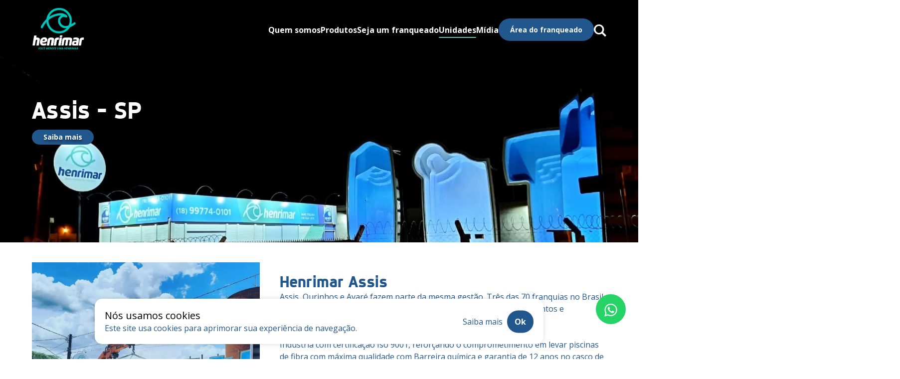

--- FILE ---
content_type: text/html; charset=UTF-8
request_url: https://henrimar.com.br/unidades/assis-sp/
body_size: 8452
content:
<!-- This page is cached by the Hummingbird Performance plugin v3.5.0 - https://wordpress.org/plugins/hummingbird-performance/. --><!DOCTYPE html>
<html lang="pt-BR">
<head>
    <meta charset="UTF-8">
<meta http-equiv="X-UA-Compatible" content="IE=edge">
<meta name="viewport" content="width=device-width, initial-scale=1, maximum-scale=1, user-scalable=no">
<meta name="format-detection" content="telephone=no">

<meta name="description" content="" />
<meta property="og:locale" content="pt_BR" />
<meta property="og:site_name" content="Henrimar Piscinas" />
<meta property="og:title" content="Henrimar Piscinas" />
<meta property="og:description" content="" />

        <script async src='https://www.googletagmanager.com/gtag/js?id=G-SV9C9P7WBF'></script>
    <script>
        window.dataLayer = window.dataLayer || [];
        function gtag(){dataLayer.push(arguments);}
        gtag('js', new Date());
        gtag('config', 'G-SV9C9P7WBF');
    </script>

    <!-- Event snippet for Enviar formulário de lead conversion page In your html page, add the snippet and call gtag_report_conversion when someone clicks on the chosen link or button. -->
    <script> function gtag_report_conversion(url) { var callback = function () { if (typeof(url) != 'undefined') { window.location = url; } }; gtag('event', 'conversion', { 'send_to': 'G-SV9C9P7WBF/0Du9CI_2i7cZEOjhuZMp', 'event_callback': callback }); return false; } </script>

            <script>(function(w,d,s,l,i){w[l]=w[l]||[];w[l].push({'gtm.start':
    new Date().getTime(),event:'gtm.js'});var f=d.getElementsByTagName(s)[0],
    j=d.createElement(s),dl=l!='dataLayer'?'&l='+l:'';j.async=true;j.src=
    'https://www.googletagmanager.com/gtm.js?id='+i+dl;f.parentNode.insertBefore(j,f);
    })(window,document,'script','dataLayer','GTM-P7HCNJCP');</script>

    <title>Assis &#8211; SP - Henrimar Piscinas</title>

    <meta name='robots' content='max-image-preview:large' />
<style id='classic-theme-styles-inline-css' type='text/css'>
/*! This file is auto-generated */
.wp-block-button__link{color:#fff;background-color:#32373c;border-radius:9999px;box-shadow:none;text-decoration:none;padding:calc(.667em + 2px) calc(1.333em + 2px);font-size:1.125em}.wp-block-file__button{background:#32373c;color:#fff;text-decoration:none}
</style>
<link rel='stylesheet' id='wphb-1-css' href='https://henrimar.com.br/wp-content/uploads/hummingbird-assets/2a1c450e9304f9a4c840b4a2513dc491.css' type='text/css' media='all' />
<script type='text/javascript' src='https://henrimar.com.br/wp-content/uploads/hummingbird-assets/b8f6188102055fad52c40e74a8b70b43.js' id='wphb-2-js'></script>
<link rel="canonical" href="https://henrimar.com.br/unidades/assis-sp/" />


    <link rel="preconnect" href="https://fonts.googleapis.com">
    <link rel="preconnect" href="https://fonts.gstatic.com" crossorigin>
    <link rel="stylesheet" href="https://use.typekit.net/lfh4xkg.css">
    <script src="https://henrimar.com.br/wp-content/themes/henrimar/assets/js/assembler.min.js?v=26042024171659"
    data-mode="desktop-first" data-breakpoint-lg="1280px" data-breakpoint-md="992px" data-breakpoint-sm="768px">
    </script>

    <link rel="stylesheet" href="https://henrimar.com.br/wp-content/themes/henrimar/assets/css/main.css?v=27052025142157">
    <link rel="shortcut icon" href="https://henrimar.com.br/wp-content/uploads/icone-aba.png" type="image/x-icon">
</head>
<body class="animsition up unidades" x-data="{toggle: false}">
        <noscript><iframe src="https://www.googletagmanager.com/ns.html?id=GTM-P7HCNJCP" height="0" width="0" style="display:none;visibility:hidden"></iframe></noscript>
    <style>
    .wow {visibility: hidden;}
    .loaded .Loader {height: 0; opacity: 0; visibility: hidden;}
    .Loader {position: fixed; top: 0; left: 0; width: 100vw; height: 100vh; background: #fff; z-index: 9999; transition: 1s ease-in-out;}
    .Loader div {position: absolute; top: 50%; left: 50%; border: 6px solid; border-radius: 50%; transform: translate(-50%, -50%); animation: ldio 1s cubic-bezier(0, .4, .8, 1) infinite;}
    .Loader div:nth-child(1) {/* Alterar cor 1 aqui */border-color: #22578D; animation-delay: 0s;}
    .Loader div:nth-child(2) {/* Alterar cor 2 aqui */border-color: #6EC1B8; animation-delay: -0.5s;}
    @keyframes ldio {0% {width: 0; height: 0; opacity: 1;} 100% {width: 96px; height: 96px; opacity: 0; border-width: 0;}}
</style>
<div class="Loader loadingio-spinner-ripple"><div></div><div></div></div>
    <header class="Header " x-data="{search: false}">
    <div class="Container" x-style="flex;justify-content:space-between;align-items:center">
        <a href="https://henrimar.com.br" class="logo">
            <img src="https://henrimar.com.br/wp-content/uploads/logo-voce-merece-uma-henrimar-1.webp" alt="Henrimar Piscinas">
        </a>

        <a href="https://henrimar.com.br" class="logo _escuro">
            <img src="https://henrimar.com.br/wp-content/uploads/logo-voce-merece-uma-henrimar.webp" alt="Henrimar Piscinas">
        </a>

        <div class="Search" :class="search ? '_show': ''">
            <form method="get" action="https://henrimar.com.br">
                <input type="hidden" name="post_type" value="post">
                <div>
                    <input type="text" name="s" placeholder="O que deseja procurar?">
                    <button class="Button" type="submit">Buscar</button>
                </div>
            </form>
        </div>

        <div x-style="flex;gap: 30px;align-items: center;">
            <div class="links" x-style="visibility: visible;justify-content:space-between;align-items:center;gap:30px;" :class="search ? '_hide': '_flex'">
                <nav class="menu">
                    <ul x-style="display: flex;gap: 15px;">
                        <li><a class="item-menu " href="https://henrimar.com.br/quem-somos">Quem somos</a></li>
                        <li x-data="{ open: false }" @mouseover="open = true" @mouseleave="open = !open">
                            <a prevent.href="#">Produtos</a>
                            <ul x-style="flex-col" x-show="open == true" x-transition>
                                <li>
                                    <a class="scroll "  prevent.href="#piscinas" data-target="#piscinas" >Piscinas</a>
                                </li>

                                <li><a class="" href="https://henrimar.com.br/produtos">Equipamentos e acessórios</a></li>
                            </ul>
                        </li>
                        <li><a class="item-menu " href="https://henrimar.com.br/seja-um-franqueado">Seja um franqueado</a></li>
                        <li><a class="item-menu _active" href="https://henrimar.com.br/unidades">Unidades</a></li>
                        <li x-data="{ open: false }" @mouseover="open = true" @mouseleave="open = false">
                            <a prevent.href="#">Mídia</a>
                            <ul x-style="flex-col" x-show="open == true" x-transition>
                                <li><a class="" href="https://henrimar.com.br/blog">Blog</a></li>
                                <li><a class="" href="https://henrimar.com.br/videos">Vídeos</a></li>
                                                                <li><a href="https://open.spotify.com/show/4hMMkASzSutN0Lk5eIyLpD" target="_blank">Podcast</a></li>
                                                            </ul>
                        </li>
                    </ul>
                </nav>

                                    <a class="Button " href="https://henrimar.com.br/area-do-franqueado/" target="_blank">Área do franqueado</a>
                            </div>

            <a href="#" @click.prevent="search = !search" class="toggle-search" x-style="md|display:none">
                <i class="icon-search"></i>
            </a>
        </div>

        <a href="#" @click.prevent="toggle = true" class="toggle">
            <span></span>
            <span></span>
            <span></span>
        </a>

    </div>
</header>
<div class="Sidebar-menu" x-show="toggle == true">
    <a href="#" @click.prevent="toggle = false" class="toggle">
        <span></span>
        <span></span>
    </a>
    <a href="https://henrimar.com.br" class="logo"><img src="https://henrimar.com.br/wp-content/uploads/logo-voce-merece-uma-henrimar.webp" alt="Henrimar Piscinas"></a>

    <ul class="menu">
        <li><a class="" href="https://henrimar.com.br/quem-somos">Quem somos</a></li>
        <li>
            <a @click="toggle = false" class="scroll "  prevent.href="#piscinas" data-target="#piscinas" >Piscinas</a>
        </li>

        <li><a class="" href="https://henrimar.com.br/produtos">Equipamentos e acessórios</a></li>
        <li><a class="" href="https://henrimar.com.br/seja-um-franqueado">Seja um franqueado</a></li>
        <li><a class="_active" href="https://henrimar.com.br/unidades">Unidades</a></li>
        <li><a class="" href="https://henrimar.com.br/blog">Blog</a></li>
        <li><a class="" href="https://henrimar.com.br/videos">Vídeos</a></li>
                    <li><a href="https://open.spotify.com/show/4hMMkASzSutN0Lk5eIyLpD" target="_blank">Podcast</a></li>
                            <a class="Button " href="https://henrimar.com.br/area-do-franqueado/" target="_blank" x-style="mt:25px">Área do franqueado</a>
            </ul>

    <div class="Search _mb" x-style="mt: 25px">
        <form method="get" action="https://henrimar.com.br">
            <input type="hidden" name="post_type" value="post">
            <div>
                <input type="text" name="s" placeholder="O que deseja procurar?">
                <button class="Button" type="submit">Buscar</button>
            </div>
        </form>
    </div>
</div>

    
    <div class="Unidades _single" >
        <section class="Banner">
    <div class="imagem _bg" style="background-image: url(https://henrimar.com.br/wp-content/uploads/whatsapp-image-2024-05-21-at-174244-1920x750-c-default.webp);">
        <div class="Container">
            <div>
                                    <h1 class="Title _lg" x-style="line-height: 48px;mb:15px;">Assis - SP</h1>
                
                
                                    <a href="https://api.whatsapp.com/send?phone=5518997740101" class="Button" target="_blank" x-style="display:inline-flex;width:fit-content;height:30px">Saiba mais</a>
                
            </div>
        </div>
        <div  class="_bg" style="background-image: url(https://henrimar.com.br/wp-content/uploads/whatsapp-image-2024-05-21-at-174244.webp);" >
        </div>
    </div>
</section>
        <div class="Container sobre" x-style="pt:40px;pb:40px;">
            <div class="Row _gutters">
                <div class="col-5">
                    <div class="SliderFotos" x-style="position:relative">
                        <div class="wrapper">
                                                            <div class="item-wrapper _filter">
                                    <img src="https://henrimar.com.br/wp-content/uploads/whatsapp-image-2024-05-21-at-174231-1-640x640-c-default.webp" x-style="width: 100%;display:block" alt="Assis &#8211; SP">
                                </div>
                                                    </div>
                    </div>
                </div>
                <div class="col-7" x-style="flex;flex-col;justify-content:center;gap:25px">
                    <div x-style="flex;flex-col;gap:15px">
                        <h2 class="Title _md">
                                                    Henrimar Assis
                                                </h2>
                        <p>Assis, Ourinhos e Avaré fazem parte da mesma gestão. Três das 70 franquias no Brasil, com mais de três décadas no segmento de piscinas de fibra, equipamentos e acessórios.<br />
<br />
Indústria com certificação Iso 9001, reforçando o comprometimento em levar piscinas de fibra com máxima qualidade com Barreira química e garantia de 12 anos no casco de todos os modelos; alcançando confiança de nossos clientes e obtendo nota 8 no Reclame Aqui!<br />
<br />
Fábrica localizada na cidade de Araraquara/SP dispõe de 16 linhas de piscina em 70 tamanhos exclusivos, patenteados e logística própria.<br />
<br />
Nossa equipe de profissionais altamente qualificados trabalha com dedicação e paixão para transformar seus sonhos em realidade.</p>
                    </div>
                    <div class="_text-left"><a href="https://api.whatsapp.com/send?phone=5518997740101" class="Button _outline _blue">Saiba Mais</a></div>
                </div>
            </div>
        </div>

        <div class="Container contato _text-center" x-style="pt:40px;">
                            <div class="redes" x-style="flex;justify-content:center;align-items:center;gap:15px;pb:15px;mb:15px;">
                    <p class="Title _md">
                        <strong>Conheça nossas <spam x-style="color:#6EC1B8">redes sociais</spam></strong>
                    </p>
                    <ul class="Redes" x-style="flex;justify-content:center;align-items:center;gap:5px">
                                                    <li><a class="Button _icon-only _outline _blue" href="https://www.instagram.com/henrimarpiscinasassis/" target="_blank" aria-label="Redirecionar para instagram"><i class="icon-instagram"></i></a></li>
                                                    <li><a class="Button _icon-only _outline _blue" href="https://www.facebook.com/Henrimarpiscinasassis" target="_blank" aria-label="Redirecionar para facebook"><i class="icon-facebook"></i></a></li>
                                            </ul>
                </div>
            
            <div class="Row _gutters">
                <div class="col-5">
                    <p class="Title" x-style="text:26px;text-align:left;mb:20px">
                        <strong>
                                                            Henrimar Assis
                                                    </strong>
                    </p>
                                            <div class="item" x-style="flex;gap:5px;mb:25px">
                            <i class="icon-location" x-style="text:22px;color:#6EC1B8"></i>
                                                            <p x-style="text:20px;color:#22578D;text-align:left">Avenida Sebastião Mendes de Brito, 375 - Jd. Aeroporto, Assis - SP</p>
                                                    </div>
                                                                <div class="item" x-style="flex;align-items: center;gap:5px;mb:25px">
                            <i class="icon-mail" x-style="text:22px;color:#6EC1B8"></i>
                            <a x-style="text:20px;color:#22578D" target="_blank" href="mailto:assis@henrimar.com.br">assis@henrimar.com.br</a>
                        </div>
                                                                <div class="item" x-style="flex;align-items: center;gap:5px;mb:25px">
                            <i class="icon-phone" x-style="text:22px;color:#6EC1B8"></i>
                            <a x-style="text:20px;color:#22578D" href="tel:(18) 99774-0101" target="_blank">(18) 99774-0101</a>
                        </div>
                    
                                            <div class="item" x-style="flex;align-items: center;gap:5px;mb:25px">
                            <i class="icon-whatsapp" x-style="text:22px;color:#6EC1B8"></i>
                            <a x-style="text:20px;color:#22578D" href="https://api.whatsapp.com/send?phone=5518997740101" target="_blank">(18) 99774-0101</a>
                        </div>
                                    </div>
                <div class="col-7">
                    <div class="_filter _relative" x-style="width:fit-content"><img src="https://henrimar.com.br/wp-content/uploads/whatsapp-image-2024-05-21-at-174231-500x500-c-default.webp" alt="Assis &#8211; SP" x-style="display:block"></div>
                </div>
            </div>
        </div>

        <div x-style="pt:40px;pb:40px" id="piscinas">

    <div class="Container wow fadeInLeftBig" x-style="mb:40px">
        <h3 class="Title _md _line _left wow fadeInLeft">Modelos</h3>

    </div>

<div class="Grid-piscinas Row wow fadeInDown" x-style="max-w:1830px;margin:0 auto">

                    <div class="produto _bg col-3">
                <a aria-label="Ellara &#8211; Prime" href="https://henrimar.com.br/piscinas/ellara-prime/">
                    <div class="_bg" style="background-image: url(https://henrimar.com.br/wp-content/uploads/mini-ellara-455x455-c-default.webp)">
                        <h4 x-style="flex;flex-col;justify-content:center;align-items:center;height:100%;width:100%;text-align:center">Ellara <span>Prime</span></h4>
                    </div>
                </a>
            </div>
                    <div class="produto _bg col-3">
                <a aria-label="Delicatta &#8211; Prime" href="https://henrimar.com.br/piscinas/delicatta-prime/">
                    <div class="_bg" style="background-image: url(https://henrimar.com.br/wp-content/uploads/delicatta-18-455x455-c-default.webp)">
                        <h4 x-style="flex;flex-col;justify-content:center;align-items:center;height:100%;width:100%;text-align:center">Delicatta <span>Prime</span></h4>
                    </div>
                </a>
            </div>
                    <div class="produto _bg col-3">
                <a aria-label="Arthemis &#8211; Prime" href="https://henrimar.com.br/piscinas/arthemis/">
                    <div class="_bg" style="background-image: url(https://henrimar.com.br/wp-content/uploads/miniaturas-8-455x455-c-default.webp)">
                        <h4 x-style="flex;flex-col;justify-content:center;align-items:center;height:100%;width:100%;text-align:center">Arthemis <span>Prime</span></h4>
                    </div>
                </a>
            </div>
                    <div class="produto _bg col-3">
                <a aria-label="Spa Aruna &#8211; Prime" href="https://henrimar.com.br/piscinas/spa-aruna-prime/">
                    <div class="_bg" style="background-image: url(https://henrimar.com.br/wp-content/uploads/capa-aruna-455x455-c-default.webp)">
                        <h4 x-style="flex;flex-col;justify-content:center;align-items:center;height:100%;width:100%;text-align:center">Spa Aruna <span>Prime</span></h4>
                    </div>
                </a>
            </div>
                    <div class="produto _bg col-3">
                <a aria-label="Requint Reestilizada" href="https://henrimar.com.br/piscinas/linha-new-requint/">
                    <div class="_bg" style="background-image: url(https://henrimar.com.br/wp-content/uploads/requint-site-455x455-c-default.webp)">
                        <h4 x-style="flex;flex-col;justify-content:center;align-items:center;height:100%;width:100%;text-align:center"><span>Requint Reestilizada</span></h4>
                    </div>
                </a>
            </div>
                    <div class="produto _bg col-3">
                <a aria-label="JP Dream" href="https://henrimar.com.br/piscinas/linha-jp-dream/">
                    <div class="_bg" style="background-image: url(https://henrimar.com.br/wp-content/uploads/miniaturas-5-455x455-c-default.webp)">
                        <h4 x-style="flex;flex-col;justify-content:center;align-items:center;height:100%;width:100%;text-align:center"><span>JP Dream</span></h4>
                    </div>
                </a>
            </div>
                    <div class="produto _bg col-3">
                <a aria-label="Novitá" href="https://henrimar.com.br/piscinas/linha-novita-2/">
                    <div class="_bg" style="background-image: url(https://henrimar.com.br/wp-content/uploads/novita-455x455-c-default.webp)">
                        <h4 x-style="flex;flex-col;justify-content:center;align-items:center;height:100%;width:100%;text-align:center"><span>Novitá</span> </h4>
                    </div>
                </a>
            </div>
                    <div class="produto _bg col-3">
                <a aria-label="Confort" href="https://henrimar.com.br/piscinas/linha-confort/">
                    <div class="_bg" style="background-image: url(https://henrimar.com.br/wp-content/uploads/confort-455x455-c-default.webp)">
                        <h4 x-style="flex;flex-col;justify-content:center;align-items:center;height:100%;width:100%;text-align:center"><span>Confort</span></h4>
                    </div>
                </a>
            </div>
                    <div class="produto _bg col-3">
                <a aria-label="Classic" href="https://henrimar.com.br/piscinas/linha-classic/">
                    <div class="_bg" style="background-image: url(https://henrimar.com.br/wp-content/uploads/classic-455x455-c-default.webp)">
                        <h4 x-style="flex;flex-col;justify-content:center;align-items:center;height:100%;width:100%;text-align:center"><span>Classic</span></h4>
                    </div>
                </a>
            </div>
                    <div class="produto _bg col-3">
                <a aria-label="Bella" href="https://henrimar.com.br/piscinas/linha-bella/">
                    <div class="_bg" style="background-image: url(https://henrimar.com.br/wp-content/uploads/bella-455x455-c-default.webp)">
                        <h4 x-style="flex;flex-col;justify-content:center;align-items:center;height:100%;width:100%;text-align:center"><span>Bella</span></h4>
                    </div>
                </a>
            </div>
                    <div class="produto _bg col-3">
                <a aria-label="Maya" href="https://henrimar.com.br/piscinas/linha-maya/">
                    <div class="_bg" style="background-image: url(https://henrimar.com.br/wp-content/uploads/mini-maya-455x455-c-default.webp)">
                        <h4 x-style="flex;flex-col;justify-content:center;align-items:center;height:100%;width:100%;text-align:center"><span>Maya</span></h4>
                    </div>
                </a>
            </div>
                    <div class="produto _bg col-3">
                <a aria-label="Premium" href="https://henrimar.com.br/piscinas/linha-premium/">
                    <div class="_bg" style="background-image: url(https://henrimar.com.br/wp-content/uploads/premium-455x455-c-default.webp)">
                        <h4 x-style="flex;flex-col;justify-content:center;align-items:center;height:100%;width:100%;text-align:center"><span>Premium</span> </h4>
                    </div>
                </a>
            </div>
                    <div class="produto _bg col-3">
                <a aria-label="Relax" href="https://henrimar.com.br/piscinas/linha-relax/">
                    <div class="_bg" style="background-image: url(https://henrimar.com.br/wp-content/uploads/relax-455x455-c-default.webp)">
                        <h4 x-style="flex;flex-col;justify-content:center;align-items:center;height:100%;width:100%;text-align:center"><span>Relax</span></h4>
                    </div>
                </a>
            </div>
                    <div class="produto _bg col-3">
                <a aria-label="Playa" href="https://henrimar.com.br/piscinas/linhaplaya/">
                    <div class="_bg" style="background-image: url(https://henrimar.com.br/wp-content/uploads/playa-455x455-c-default.webp)">
                        <h4 x-style="flex;flex-col;justify-content:center;align-items:center;height:100%;width:100%;text-align:center"><span>Playa</span> </h4>
                    </div>
                </a>
            </div>
                    <div class="produto _bg col-3">
                <a aria-label="Special" href="https://henrimar.com.br/piscinas/teste/">
                    <div class="_bg" style="background-image: url(https://henrimar.com.br/wp-content/uploads/special-455x455-c-default.webp)">
                        <h4 x-style="flex;flex-col;justify-content:center;align-items:center;height:100%;width:100%;text-align:center"><span>Special</span></h4>
                    </div>
                </a>
            </div>
                    <div class="produto _bg col-3">
                <a aria-label="Tropical" href="https://henrimar.com.br/piscinas/linha/">
                    <div class="_bg" style="background-image: url(https://henrimar.com.br/wp-content/uploads/tropical-455x455-c-default.webp)">
                        <h4 x-style="flex;flex-col;justify-content:center;align-items:center;height:100%;width:100%;text-align:center"><span>Tropical</span></h4>
                    </div>
                </a>
            </div>
                    <div class="produto _bg col-3">
                <a aria-label="Millenium" href="https://henrimar.com.br/piscinas/linha-prime/">
                    <div class="_bg" style="background-image: url(https://henrimar.com.br/wp-content/uploads/millenium-455x455-c-default.webp)">
                        <h4 x-style="flex;flex-col;justify-content:center;align-items:center;height:100%;width:100%;text-align:center"><span>Millenium</span></h4>
                    </div>
                </a>
            </div>
                    <div class="produto _bg col-3">
                <a aria-label="Spa" href="https://henrimar.com.br/piscinas/linha-spa/">
                    <div class="_bg" style="background-image: url(https://henrimar.com.br/wp-content/uploads/miniaturas-13-455x455-c-default.webp)">
                        <h4 x-style="flex;flex-col;justify-content:center;align-items:center;height:100%;width:100%;text-align:center"><span>Spa</span> </h4>
                    </div>
                </a>
            </div>
                    <div class="produto _bg col-3">
                <a aria-label="Infantil" href="https://henrimar.com.br/piscinas/linha-infantil/">
                    <div class="_bg" style="background-image: url(https://henrimar.com.br/wp-content/uploads/infantil-feijao-455x455-c-default.webp)">
                        <h4 x-style="flex;flex-col;justify-content:center;align-items:center;height:100%;width:100%;text-align:center"><span>Infantil</span></h4>
                    </div>
                </a>
            </div>
            </div>
</div>

        <div class="Catalogo _relative wow fadeIn" x-style="background-color:#6EC1B8;">

    <div class="Container">
        <div class="Row _gutters" x-style="justify-content: space-between;align-items:center">
            <div class="col _text-center wow fadeInLeft" x-style="max-width: fit-content">
                <h3 class="Title _md" x-style="mb:15px">Catálogo 2025</h3>
                <a href="https://henrimar.com.br/wp-content/uploads/Henrimar-Catalogo-37-ANOS-Agosto.pdf" target="_blank" class="Button" x-style="padding:0 50px">Download</a>
            </div>
            <div class="col-5 wow fadeInRightBig">
                <div class="img" x-style="mb:-135px;mt:-135px">
                    <img src="https://henrimar.com.br/wp-content/uploads/miniatura-catalogo-henrimar.webp" alt="Catálogo 2025">

                </div>

            </div>
        </div>
    </div>
</div>


        
                    <div class="projetos Container" x-style="pt:30px;pb:30px">
                <h2 class="Title _md _line _right" x-style="mb:30px">Projetos</h2>

                <div class="Slider-4 _nav-bottom">
                    <div class="wrapper">
                                                    <div class="item-wrapper">
                                <a href="https://henrimar.com.br/wp-content/uploads/1-6.jpg" class="gallery _filter"><img x-style="display:block" src="https://henrimar.com.br/wp-content/uploads/1-6-600x600-c-default.webp" alt="Assis &#8211; SP"></a>

                            </div>
                                                    <div class="item-wrapper">
                                <a href="https://henrimar.com.br/wp-content/uploads/2-6.jpg" class="gallery _filter"><img x-style="display:block" src="https://henrimar.com.br/wp-content/uploads/2-6-600x600-c-default.webp" alt="Assis &#8211; SP"></a>

                            </div>
                                                    <div class="item-wrapper">
                                <a href="https://henrimar.com.br/wp-content/uploads/3-5.jpg" class="gallery _filter"><img x-style="display:block" src="https://henrimar.com.br/wp-content/uploads/3-5-600x600-c-default.webp" alt="Assis &#8211; SP"></a>

                            </div>
                                                    <div class="item-wrapper">
                                <a href="https://henrimar.com.br/wp-content/uploads/site-1.jpg" class="gallery _filter"><img x-style="display:block" src="https://henrimar.com.br/wp-content/uploads/site-1-600x600-c-default.webp" alt="Assis &#8211; SP"></a>

                            </div>
                                                    <div class="item-wrapper">
                                <a href="https://henrimar.com.br/wp-content/uploads/site-2.jpg" class="gallery _filter"><img x-style="display:block" src="https://henrimar.com.br/wp-content/uploads/site-2-600x600-c-default.webp" alt="Assis &#8211; SP"></a>

                            </div>
                                                    <div class="item-wrapper">
                                <a href="https://henrimar.com.br/wp-content/uploads/site-3.jpg" class="gallery _filter"><img x-style="display:block" src="https://henrimar.com.br/wp-content/uploads/site-3-600x600-c-default.webp" alt="Assis &#8211; SP"></a>

                            </div>
                                                    <div class="item-wrapper">
                                <a href="https://henrimar.com.br/wp-content/uploads/site-4.jpg" class="gallery _filter"><img x-style="display:block" src="https://henrimar.com.br/wp-content/uploads/site-4-600x600-c-default.webp" alt="Assis &#8211; SP"></a>

                            </div>
                                                    <div class="item-wrapper">
                                <a href="https://henrimar.com.br/wp-content/uploads/site-5.jpg" class="gallery _filter"><img x-style="display:block" src="https://henrimar.com.br/wp-content/uploads/site-5-600x600-c-default.webp" alt="Assis &#8211; SP"></a>

                            </div>
                                                    <div class="item-wrapper">
                                <a href="https://henrimar.com.br/wp-content/uploads/site-6.jpg" class="gallery _filter"><img x-style="display:block" src="https://henrimar.com.br/wp-content/uploads/site-6-600x600-c-default.webp" alt="Assis &#8211; SP"></a>

                            </div>
                                                    <div class="item-wrapper">
                                <a href="https://henrimar.com.br/wp-content/uploads/1-7.jpg" class="gallery _filter"><img x-style="display:block" src="https://henrimar.com.br/wp-content/uploads/1-7-600x600-c-default.webp" alt="Assis &#8211; SP"></a>

                            </div>
                                                    <div class="item-wrapper">
                                <a href="https://henrimar.com.br/wp-content/uploads/2-7.jpg" class="gallery _filter"><img x-style="display:block" src="https://henrimar.com.br/wp-content/uploads/2-7-600x600-c-default.webp" alt="Assis &#8211; SP"></a>

                            </div>
                                                    <div class="item-wrapper">
                                <a href="https://henrimar.com.br/wp-content/uploads/3-8.jpg" class="gallery _filter"><img x-style="display:block" src="https://henrimar.com.br/wp-content/uploads/3-8-600x600-c-default.webp" alt="Assis &#8211; SP"></a>

                            </div>
                                                    <div class="item-wrapper">
                                <a href="https://henrimar.com.br/wp-content/uploads/4-5.jpg" class="gallery _filter"><img x-style="display:block" src="https://henrimar.com.br/wp-content/uploads/4-5-600x600-c-default.webp" alt="Assis &#8211; SP"></a>

                            </div>
                                            </div>
                </div>
            </div>
        
    </div>


        <div class="Contato _bg" x-style="pt:30px;pb:30px" style="background-image:url(https://henrimar.com.br/wp-content/uploads/fundo-de-verao-da-agua-do-mar-1-scaled.jpg);background-attachment: fixed;">

    <div class="Container">
        <h3 class="Title _line _right _white _md" x-style="mb:30px;color:#fff">Contato</h3>
        <div class="Row _gutters">
            <div class="col">
                <div class="formulario" x-style="background-color: #22578D; padding:15px;border-radius:10px">
                                    
<div class="wpcf7 no-js" id="wpcf7-f104-o1" lang="pt-BR" dir="ltr">
<div class="screen-reader-response"><p role="status" aria-live="polite" aria-atomic="true"></p> <ul></ul></div>
<form action="/unidades/assis-sp/#wpcf7-f104-o1" method="post" class="wpcf7-form init" aria-label="Formulários de contato" novalidate="novalidate" data-status="init">
<div style="display: none;">
<input type="hidden" name="_wpcf7" value="104" />
<input type="hidden" name="_wpcf7_version" value="5.9.3" />
<input type="hidden" name="_wpcf7_locale" value="pt_BR" />
<input type="hidden" name="_wpcf7_unit_tag" value="wpcf7-f104-o1" />
<input type="hidden" name="_wpcf7_container_post" value="0" />
<input type="hidden" name="_wpcf7_posted_data_hash" value="" />
</div>
<input class="wpcf7-form-control wpcf7-hidden" value="assis@henrimar.com.br" type="hidden" name="destino" />
<div class="Row _gutters-sm">
	<div class="col">
		<p><span class="wpcf7-form-control-wrap" data-name="nome"><input size="40" class="wpcf7-form-control wpcf7-text wpcf7-validates-as-required" aria-required="true" aria-invalid="false" placeholder="Nome" value="" type="text" name="nome" /></span>
		</p>
	</div>
	<div class="col">
		<p><span class="wpcf7-form-control-wrap" data-name="telefone"><input size="40" class="wpcf7-form-control wpcf7-tel wpcf7-validates-as-required wpcf7-text wpcf7-validates-as-tel" aria-required="true" aria-invalid="false" placeholder="Telefone" value="" type="tel" name="telefone" /></span>
		</p>
	</div>
</div>
<div class="Row">
	<div class="col">
		<p><span class="wpcf7-form-control-wrap" data-name="email"><input size="40" class="wpcf7-form-control wpcf7-email wpcf7-validates-as-required wpcf7-text wpcf7-validates-as-email" aria-required="true" aria-invalid="false" placeholder="E-mail" value="" type="email" name="email" /></span>
		</p>
	</div>
</div>
<div class="Row">
	<div class="col">
		<p><span class="wpcf7-form-control-wrap" data-name="mensagem"><textarea cols="40" rows="10" class="wpcf7-form-control wpcf7-textarea wpcf7-validates-as-required" aria-required="true" aria-invalid="false" placeholder="Mensagem" name="mensagem"></textarea></span>
		</p>
	</div>
</div>
<div x-style="mb:20px">
	<p><div id="cf7sr-69287b2232f31" class="cf7sr-g-recaptcha" data-theme="light" data-type="image" data-size="normal" data-sitekey="6Leqkn8pAAAAAF3d0TMXcnZkt2RQ5rL_ZN3IsULz"></div><span class="wpcf7-form-control-wrap cf7sr-recaptcha" data-name="cf7sr-recaptcha"><input type="hidden" name="cf7sr-recaptcha" value="" class="wpcf7-form-control"></span>
	</p>
</div>
<div class="_text-center">
	<p><input class="wpcf7-form-control wpcf7-submit has-spinner Button _green" type="submit" value="Enviar" />
	</p>
</div><div class="wpcf7-response-output" aria-hidden="true"></div>
</form>
</div>

                                </div>
            </div>
            <div class="col">
                <section
                    class="mapa"
                                            data-lat="-22.6430246"
                        data-lng="-50.4049511"
                                        x-style="height: 50vw;max-height: 450px;border-radius:10px;box-shadow: 0 4px 8px rgba(0, 0, 0, 0.04);">
                </section>
            </div>
        </div>
    </div>
</div>

            <div class="whatsapp-flutuante">
            <a href="https://api.whatsapp.com/send?phone=5518997740101" target="_blank" aria-label="Fale conosco pelo whatsapp">
                <i class="icon-whatsapp"></i>
            </a>
        </div>
    
    
    
<div class="PopIndicacao _hide" id="popUpIndicacao">
    <div class="box">
        <span class="closePopup">Fechar</span>
        <h2 class="Title _md _text-center" x-style="color:#fff;mb:10px">Indicação Premiada</h2>
        <p class="_text-center" x-style="color:#fff;mb:25px">Quando os seus indicados fecharem o negócio, você recebe um bônus em dinheiro com um percentual proporcional ao valor da sua compra. Compartilhe sua felicidade e seja recompensado por isso. Veja o Regulamento e saiba mais!</p>
        <div class="formulario">
            
<div class="wpcf7 no-js" id="wpcf7-f5759-o2" lang="pt-BR" dir="ltr">
<div class="screen-reader-response"><p role="status" aria-live="polite" aria-atomic="true"></p> <ul></ul></div>
<form action="/unidades/assis-sp/#wpcf7-f5759-o2" method="post" class="wpcf7-form init" aria-label="Formulários de contato" novalidate="novalidate" data-status="init">
<div style="display: none;">
<input type="hidden" name="_wpcf7" value="5759" />
<input type="hidden" name="_wpcf7_version" value="5.9.3" />
<input type="hidden" name="_wpcf7_locale" value="pt_BR" />
<input type="hidden" name="_wpcf7_unit_tag" value="wpcf7-f5759-o2" />
<input type="hidden" name="_wpcf7_container_post" value="0" />
<input type="hidden" name="_wpcf7_posted_data_hash" value="" />
</div>
<h3 class="Title _sm" x-style="color:#fff;margin-bottom:15px">Participante
</h3>
<div class="Row _gutters-sm">
	<div class="col">
		<p><span class="wpcf7-form-control-wrap" data-name="nome"><input size="40" class="wpcf7-form-control wpcf7-text wpcf7-validates-as-required" aria-required="true" aria-invalid="false" placeholder="Nome" value="" type="text" name="nome" /></span>
		</p>
	</div>
</div>
<div class="Row _gutters-sm">
	<div class="col">
		<p><span class="wpcf7-form-control-wrap" data-name="email"><input size="40" class="wpcf7-form-control wpcf7-email wpcf7-validates-as-required wpcf7-text wpcf7-validates-as-email" aria-required="true" aria-invalid="false" placeholder="E-mail" value="" type="email" name="email" /></span>
		</p>
	</div>
</div>
<div class="Row _gutters-sm">
	<div class="col" x-style="mt:0">
		<p><span class="wpcf7-form-control-wrap" data-name="telefone"><input size="40" class="wpcf7-form-control wpcf7-tel wpcf7-validates-as-required wpcf7-text wpcf7-validates-as-tel telefone" aria-required="true" aria-invalid="false" placeholder="Telefone" value="" type="tel" name="telefone" /></span>
		</p>
	</div>
</div>
<div class="Row _gutters-sm"">
	<div class="col-7" >
		<p><span class="wpcf7-form-control-wrap" data-name="cidade"><input size="40" class="wpcf7-form-control wpcf7-text wpcf7-validates-as-required" aria-required="true" aria-invalid="false" placeholder="Cidade" value="" type="text" name="cidade" /></span>
		</p>
	</div>
	<div class="col-5" x-style="mt:0">
		<p><span class="wpcf7-form-control-wrap" data-name="estado"><select class="wpcf7-form-control wpcf7-select wpcf7-validates-as-required" aria-required="true" aria-invalid="false" name="estado"><option value="Estado">Estado</option><option value="AC">AC</option><option value="AL">AL</option><option value="AP">AP</option><option value="AM">AM</option><option value="BA">BA</option><option value="CE">CE</option><option value="DF">DF</option><option value="ES">ES</option><option value="GO">GO</option><option value="MA">MA</option><option value="MT">MT</option><option value="MS">MS</option><option value="MG">MG</option><option value="PA">PA</option><option value="PB">PB</option><option value="PR">PR</option><option value="PE">PE</option><option value="PI">PI</option><option value="RJ">RJ</option><option value="RN">RN</option><option value="RS">RS</option><option value="RO">RO</option><option value="RR">RR</option><option value="SC">SC</option><option value="SP">SP</option><option value="SE">SE</option><option value="TO">TO</option></select></span>
		</p>
	</div>
</div>
<div class="Row _gutters-sm">
	<div class="col">
		<p><span class="wpcf7-form-control-wrap" data-name="franquia"><input size="40" class="wpcf7-form-control wpcf7-text wpcf7-validates-as-required" aria-required="true" aria-invalid="false" placeholder="Franquia onde comprou a piscina" value="" type="text" name="franquia" /></span>
		</p>
	</div>
</div>
<h3 class="Title _sm" x-style="color:#fff;margin:35px auto 15px">Indicado
</h3>
<div class="Row _gutters-sm">
	<div class="col">
		<p><span class="wpcf7-form-control-wrap" data-name="nomeIndicado"><input size="40" class="wpcf7-form-control wpcf7-text wpcf7-validates-as-required" aria-required="true" aria-invalid="false" placeholder="Nome" value="" type="text" name="nomeIndicado" /></span>
		</p>
	</div>
</div>
<div class="Row _gutters-sm">
	<div class="col">
		<p><span class="wpcf7-form-control-wrap" data-name="emailIndicado"><input size="40" class="wpcf7-form-control wpcf7-email wpcf7-validates-as-required wpcf7-text wpcf7-validates-as-email" aria-required="true" aria-invalid="false" placeholder="E-mail" value="" type="email" name="emailIndicado" /></span>
		</p>
	</div>
</div>
<div class="Row _gutters-sm">
	<div class="col" x-style="mt:0">
		<p><span class="wpcf7-form-control-wrap" data-name="telefoneIndicado"><input size="40" class="wpcf7-form-control wpcf7-tel wpcf7-validates-as-required wpcf7-text wpcf7-validates-as-tel telefone" aria-required="true" aria-invalid="false" placeholder="Telefone" value="" type="tel" name="telefoneIndicado" /></span>
		</p>
	</div>
</div>
<div class="Row _gutters-sm"">
	<div class="col-7" >
		<p><span class="wpcf7-form-control-wrap" data-name="cidadeIndicado"><input size="40" class="wpcf7-form-control wpcf7-text wpcf7-validates-as-required" aria-required="true" aria-invalid="false" placeholder="Cidade" value="" type="text" name="cidadeIndicado" /></span>
		</p>
	</div>
	<div class="col-5" x-style="mt:0">
		<p><span class="wpcf7-form-control-wrap" data-name="estadoIndicado"><select class="wpcf7-form-control wpcf7-select wpcf7-validates-as-required" aria-required="true" aria-invalid="false" name="estadoIndicado"><option value="Estado">Estado</option><option value="AC">AC</option><option value="AL">AL</option><option value="AP">AP</option><option value="AM">AM</option><option value="BA">BA</option><option value="CE">CE</option><option value="DF">DF</option><option value="ES">ES</option><option value="GO">GO</option><option value="MA">MA</option><option value="MT">MT</option><option value="MS">MS</option><option value="MG">MG</option><option value="PA">PA</option><option value="PB">PB</option><option value="PR">PR</option><option value="PE">PE</option><option value="PI">PI</option><option value="RJ">RJ</option><option value="RN">RN</option><option value="RS">RS</option><option value="RO">RO</option><option value="RR">RR</option><option value="SC">SC</option><option value="SP">SP</option><option value="SE">SE</option><option value="TO">TO</option></select></span>
		</p>
	</div>
</div>
<div x-style="mb:20px">
	<p><div id="cf7sr-69287b2236c39" class="cf7sr-g-recaptcha" data-theme="light" data-type="image" data-size="normal" data-sitekey="6Leqkn8pAAAAAF3d0TMXcnZkt2RQ5rL_ZN3IsULz"></div><span class="wpcf7-form-control-wrap cf7sr-recaptcha" data-name="cf7sr-recaptcha"><input type="hidden" name="cf7sr-recaptcha" value="" class="wpcf7-form-control"></span>
	</p>
</div>
<div class="_text-center">
	<p><input class="wpcf7-form-control wpcf7-submit has-spinner Button _green" type="submit" value="Enviar" />
	</p>
</div><div class="wpcf7-response-output" aria-hidden="true"></div>
</form>
</div>

        </div>
    </div>
</div>

<footer class="Footer" x-style="background-color: #22578D;padding: 25px 0">
    
    <div class="Container">
        <div class="Row _gutters">
            <div class="col-4 principal">
                <a href="https://henrimar.com.br" class="logo"><img src="https://henrimar.com.br/wp-content/uploads/logo-voce-merece-uma-henrimar-1.png" alt="Henrimar Piscinas"></a>

                                    <div class="item" x-style="flex;gap:5px;mb:15px;mt:20px"><i class="icon-location" x-style="color:#6EC1B8"></i><a x-style="color:#fff" href="" target="_blank">Avenida Sebastião Mendes de Brito, 375 - Jd. Aeroporto, Assis - SP</a></div>

                                            <div class="item" x-style="flex;gap:5px;mb:15px"><i class="icon-mail" x-style="color:#6EC1B8"></i><a x-style="color:#fff" href="mailto:assis@henrimar.com.br">assis@henrimar.com.br</a></div>
                    
                                            <div class="item" x-style="flex;gap:5px">
                            <i class="icon-phone" x-style="color:#6EC1B8"></i>
                            <a x-style="color:#fff" href="tel:(18) 99774-0101" target="_blank">(18) 99774-0101</a>
                        </div>
                                                </div>
            <div class="col-2 navegacao" x-styles="sm|justify:center">
                <p><strong>Navegação</strong></p>
                <ul class="menu">
                    <li x-style="mb:5px"><a class="item-menu" href="https://henrimar.com.br/quem-somos">Quem somos</a></li>
                    <li x-style="mb:5px"><a class="item-menu" href="https://henrimar.com.br/unidades">Unidades</a></li>
                    <li x-style="mb:5px"><a class="item-menu" href="https://henrimar.com.br/blog">Blog</a></li>
                    <li x-style="mb:5px"><a class="item-menu" href="https://henrimar.com.br/videos">Vídeos</a></li>
                                        <li><a class="item-menu" href="https://open.spotify.com/show/4hMMkASzSutN0Lk5eIyLpD" target="_blank">Podcast</a></li>
                                    </ul>
            </div>
            <div class="col-3 produtos" x-style="flex;flex-col;gap:30px;md|display:none">
                <div>
                    <p><strong>Produtos</strong></p>
                    <ul class="menu">
                        <li x-style="mb:5px">
	                        <a class="scroll item-menu"  href="#piscinas" data-target="#piscinas" >Piscinas</a></li>

                        <li><a class="item-menu" href="https://henrimar.com.br/equipamentos">Equipamentos e acessórios</a></li>
                    </ul>
                </div>
            </div>
            <div class="col-3 links" x-style="flex;flex-col;gap:30px;md|mt:none">
                                    <div x-style="md|display:none"><a href="https://henrimar.com.br/area-do-franqueado/" target="_blank" class="Button _green">Área do franqueado</a></div>
                                <div>
                                            <a x-style="text:12px;text-transform:uppercase;color:#fff;" target="_blank" href="https://henrimar.com.br/wp-content/uploads/Politica_rev.05_de_05-02-2018.pdf">Política de qualidade</a>
                        <br>
                                        <a x-style="text:12px;text-transform:uppercase;color:#fff;" href="https://henrimar.com.br/politica-de-privacidade">Política de privacidade</a>
                                            <br>
                        <a x-style="text:12px;text-transform:uppercase;color:#fff;pt:5px" target="_blank" href="https://henrimar.com.br/certificado-de-garantia">Certificado de garantia BQ</a>
                                                                <br>
                        <a x-style="text:12px;text-transform:uppercase;color:#fff;pt:5px" target="_blank" href="https://henrimar.com.br/wp-content/uploads/CERTIFICADO_DE_GARANTIA_HENRIMAR_SLIM_SITE_compressed.pdf">Certificado de garantia SLIM</a>
                                    </div>
            </div>
        </div>
        <div class="selos" x-style="flex;align-items:center;justify-content: center;gap:10px;pt:20px;">
                                                <a x-style="" href="https://henrimar.com.br/henrimar-iso-9001/" >
                        <img src="https://henrimar.com.br/wp-content/uploads/iso-lbox-75x75-trans.png" alt="Selo de qualidade">
                    </a>
                                                                <a x-style="" href="https://henrimar.com.br/premio-reclame-aqui-henrimar-e-indicada-pelo-3o-ano-consecutivo/" >
                        <img src="https://henrimar.com.br/wp-content/uploads/reclame-lbox-75x75-trans.jpg" alt="Selo de qualidade">
                    </a>
                                                                <div x-style="">
                        <img src="https://henrimar.com.br/wp-content/uploads/procel-lbox-75x75-trans.png" alt="Selo de qualidade">
                    </div>
                                                                <div x-style="">
                        <img src="https://henrimar.com.br/wp-content/uploads/abf-lbox-75x75-trans.jpg" alt="Selo de qualidade">
                    </div>
                                    </div>

    </div>
</footer>
<div class="Copy">
    <div class="Container">
        <p class="copy _text-white">Copyright &copy; 2025 Henrimar Piscinas. Todos os direitos reservados.</p>
        <div class="marcas">
            <p class="_text-white _italic">
                Desenvolvido por
                <a href="https://www.chilli360.com.br" target="_blank">
                    Chilli360
                </a>
            </p>
            <div class="vespera">
                <a target="_blank" href="https://www.vespera.com.br/"><img src="https://henrimar.com.br/wp-content/themes/henrimar/assets/images/logoVespera.webp" alt="Véspera Tecnologia"></a>
            </div>
        </div>
    </div>
</div>
    <div class="Cookies">
    <div class="text">
        <h3>Nós usamos cookies</h3>
        <p>Este site usa cookies para aprimorar sua experiência de navegação.</p>
    </div>
    <div class="actions">
        <a class="link" href="https://henrimar.com.br/politica-de-privacidade">Saiba mais</a>
        <button class="Button">Ok</button>
    </div>
</div>
            <script type="text/javascript">
        var recaptchaIds = [];

        var cf7srLoadRecaptcha = function() {
            var widgets = document.querySelectorAll('.cf7sr-g-recaptcha');
            for (var i = 0; i < widgets.length; ++i) {
                var widget = widgets[i];
                recaptchaIds.push(
                    grecaptcha.render(widget.id, {
                        'sitekey' : "6Leqkn8pAAAAAF3d0TMXcnZkt2RQ5rL_ZN3IsULz"                    })
                );
            }
        };

        function cf7srResetRecaptcha() {
            for (var i = 0; i < recaptchaIds.length; i++) {
                grecaptcha.reset(recaptchaIds[i]);
            }
        }

        document.querySelectorAll('.wpcf7').forEach(function(element) {
            element.addEventListener('wpcf7invalid', cf7srResetRecaptcha);
            element.addEventListener('wpcf7mailsent', cf7srResetRecaptcha);
            element.addEventListener('invalid.wpcf7', cf7srResetRecaptcha);
            element.addEventListener('mailsent.wpcf7', cf7srResetRecaptcha);
        });
    </script>
    <script src="https://www.google.com/recaptcha/api.js?onload=cf7srLoadRecaptcha&#038;render=explicit" async defer></script>
    <script type='text/javascript' id='wphb-3-js-extra'>
/* <![CDATA[ */
var wpcf7r = {"ajax_url":"https:\/\/henrimar.com.br\/wp-admin\/admin-ajax.php"};;;var wpcf7 = {"api":{"root":"https:\/\/henrimar.com.br\/wp-json\/","namespace":"contact-form-7\/v1"}};
/* ]]> */
</script>
<script type='text/javascript' src='https://henrimar.com.br/wp-content/uploads/hummingbird-assets/f54e687d0172b98fe52b7247b3f15b38.js' id='wphb-3-js'></script>

    <script>var site_url = 'https://henrimar.com.br';</script>
    <script>var theme_url = 'https://henrimar.com.br/wp-content/themes/henrimar';</script>
    <script src="//unpkg.com/alpinejs" defer></script>
    <script src="https://cdn.jsdelivr.net/npm/axios/dist/axios.min.js"></script>
    <script src="https://maps.googleapis.com/maps/api/js?key=AIzaSyDbzwT5gti_Vw4iTM_nPSOl4EpwoVusKIs&libraries=places&callback=initMap" async defer></script>
    <script src="https://unpkg.com/@googlemaps/markerclusterer/dist/index.min.js"></script>
    <script src="https://henrimar.com.br/wp-content/themes/henrimar/assets/js/main.js?v=27052025142157"></script>
    </body>
</html>
<!-- Hummingbird cache file was created in 0.60962891578674 seconds, on 27-11-25 16:24:02 -->

--- FILE ---
content_type: text/html; charset=utf-8
request_url: https://www.google.com/recaptcha/api2/anchor?ar=1&k=6Leqkn8pAAAAAF3d0TMXcnZkt2RQ5rL_ZN3IsULz&co=aHR0cHM6Ly9oZW5yaW1hci5jb20uYnI6NDQz&hl=en&type=image&v=7gg7H51Q-naNfhmCP3_R47ho&theme=light&size=normal&anchor-ms=20000&execute-ms=15000&cb=y9w0vs86jgki
body_size: 48819
content:
<!DOCTYPE HTML><html dir="ltr" lang="en"><head><meta http-equiv="Content-Type" content="text/html; charset=UTF-8">
<meta http-equiv="X-UA-Compatible" content="IE=edge">
<title>reCAPTCHA</title>
<style type="text/css">
/* cyrillic-ext */
@font-face {
  font-family: 'Roboto';
  font-style: normal;
  font-weight: 400;
  font-stretch: 100%;
  src: url(//fonts.gstatic.com/s/roboto/v48/KFO7CnqEu92Fr1ME7kSn66aGLdTylUAMa3GUBHMdazTgWw.woff2) format('woff2');
  unicode-range: U+0460-052F, U+1C80-1C8A, U+20B4, U+2DE0-2DFF, U+A640-A69F, U+FE2E-FE2F;
}
/* cyrillic */
@font-face {
  font-family: 'Roboto';
  font-style: normal;
  font-weight: 400;
  font-stretch: 100%;
  src: url(//fonts.gstatic.com/s/roboto/v48/KFO7CnqEu92Fr1ME7kSn66aGLdTylUAMa3iUBHMdazTgWw.woff2) format('woff2');
  unicode-range: U+0301, U+0400-045F, U+0490-0491, U+04B0-04B1, U+2116;
}
/* greek-ext */
@font-face {
  font-family: 'Roboto';
  font-style: normal;
  font-weight: 400;
  font-stretch: 100%;
  src: url(//fonts.gstatic.com/s/roboto/v48/KFO7CnqEu92Fr1ME7kSn66aGLdTylUAMa3CUBHMdazTgWw.woff2) format('woff2');
  unicode-range: U+1F00-1FFF;
}
/* greek */
@font-face {
  font-family: 'Roboto';
  font-style: normal;
  font-weight: 400;
  font-stretch: 100%;
  src: url(//fonts.gstatic.com/s/roboto/v48/KFO7CnqEu92Fr1ME7kSn66aGLdTylUAMa3-UBHMdazTgWw.woff2) format('woff2');
  unicode-range: U+0370-0377, U+037A-037F, U+0384-038A, U+038C, U+038E-03A1, U+03A3-03FF;
}
/* math */
@font-face {
  font-family: 'Roboto';
  font-style: normal;
  font-weight: 400;
  font-stretch: 100%;
  src: url(//fonts.gstatic.com/s/roboto/v48/KFO7CnqEu92Fr1ME7kSn66aGLdTylUAMawCUBHMdazTgWw.woff2) format('woff2');
  unicode-range: U+0302-0303, U+0305, U+0307-0308, U+0310, U+0312, U+0315, U+031A, U+0326-0327, U+032C, U+032F-0330, U+0332-0333, U+0338, U+033A, U+0346, U+034D, U+0391-03A1, U+03A3-03A9, U+03B1-03C9, U+03D1, U+03D5-03D6, U+03F0-03F1, U+03F4-03F5, U+2016-2017, U+2034-2038, U+203C, U+2040, U+2043, U+2047, U+2050, U+2057, U+205F, U+2070-2071, U+2074-208E, U+2090-209C, U+20D0-20DC, U+20E1, U+20E5-20EF, U+2100-2112, U+2114-2115, U+2117-2121, U+2123-214F, U+2190, U+2192, U+2194-21AE, U+21B0-21E5, U+21F1-21F2, U+21F4-2211, U+2213-2214, U+2216-22FF, U+2308-230B, U+2310, U+2319, U+231C-2321, U+2336-237A, U+237C, U+2395, U+239B-23B7, U+23D0, U+23DC-23E1, U+2474-2475, U+25AF, U+25B3, U+25B7, U+25BD, U+25C1, U+25CA, U+25CC, U+25FB, U+266D-266F, U+27C0-27FF, U+2900-2AFF, U+2B0E-2B11, U+2B30-2B4C, U+2BFE, U+3030, U+FF5B, U+FF5D, U+1D400-1D7FF, U+1EE00-1EEFF;
}
/* symbols */
@font-face {
  font-family: 'Roboto';
  font-style: normal;
  font-weight: 400;
  font-stretch: 100%;
  src: url(//fonts.gstatic.com/s/roboto/v48/KFO7CnqEu92Fr1ME7kSn66aGLdTylUAMaxKUBHMdazTgWw.woff2) format('woff2');
  unicode-range: U+0001-000C, U+000E-001F, U+007F-009F, U+20DD-20E0, U+20E2-20E4, U+2150-218F, U+2190, U+2192, U+2194-2199, U+21AF, U+21E6-21F0, U+21F3, U+2218-2219, U+2299, U+22C4-22C6, U+2300-243F, U+2440-244A, U+2460-24FF, U+25A0-27BF, U+2800-28FF, U+2921-2922, U+2981, U+29BF, U+29EB, U+2B00-2BFF, U+4DC0-4DFF, U+FFF9-FFFB, U+10140-1018E, U+10190-1019C, U+101A0, U+101D0-101FD, U+102E0-102FB, U+10E60-10E7E, U+1D2C0-1D2D3, U+1D2E0-1D37F, U+1F000-1F0FF, U+1F100-1F1AD, U+1F1E6-1F1FF, U+1F30D-1F30F, U+1F315, U+1F31C, U+1F31E, U+1F320-1F32C, U+1F336, U+1F378, U+1F37D, U+1F382, U+1F393-1F39F, U+1F3A7-1F3A8, U+1F3AC-1F3AF, U+1F3C2, U+1F3C4-1F3C6, U+1F3CA-1F3CE, U+1F3D4-1F3E0, U+1F3ED, U+1F3F1-1F3F3, U+1F3F5-1F3F7, U+1F408, U+1F415, U+1F41F, U+1F426, U+1F43F, U+1F441-1F442, U+1F444, U+1F446-1F449, U+1F44C-1F44E, U+1F453, U+1F46A, U+1F47D, U+1F4A3, U+1F4B0, U+1F4B3, U+1F4B9, U+1F4BB, U+1F4BF, U+1F4C8-1F4CB, U+1F4D6, U+1F4DA, U+1F4DF, U+1F4E3-1F4E6, U+1F4EA-1F4ED, U+1F4F7, U+1F4F9-1F4FB, U+1F4FD-1F4FE, U+1F503, U+1F507-1F50B, U+1F50D, U+1F512-1F513, U+1F53E-1F54A, U+1F54F-1F5FA, U+1F610, U+1F650-1F67F, U+1F687, U+1F68D, U+1F691, U+1F694, U+1F698, U+1F6AD, U+1F6B2, U+1F6B9-1F6BA, U+1F6BC, U+1F6C6-1F6CF, U+1F6D3-1F6D7, U+1F6E0-1F6EA, U+1F6F0-1F6F3, U+1F6F7-1F6FC, U+1F700-1F7FF, U+1F800-1F80B, U+1F810-1F847, U+1F850-1F859, U+1F860-1F887, U+1F890-1F8AD, U+1F8B0-1F8BB, U+1F8C0-1F8C1, U+1F900-1F90B, U+1F93B, U+1F946, U+1F984, U+1F996, U+1F9E9, U+1FA00-1FA6F, U+1FA70-1FA7C, U+1FA80-1FA89, U+1FA8F-1FAC6, U+1FACE-1FADC, U+1FADF-1FAE9, U+1FAF0-1FAF8, U+1FB00-1FBFF;
}
/* vietnamese */
@font-face {
  font-family: 'Roboto';
  font-style: normal;
  font-weight: 400;
  font-stretch: 100%;
  src: url(//fonts.gstatic.com/s/roboto/v48/KFO7CnqEu92Fr1ME7kSn66aGLdTylUAMa3OUBHMdazTgWw.woff2) format('woff2');
  unicode-range: U+0102-0103, U+0110-0111, U+0128-0129, U+0168-0169, U+01A0-01A1, U+01AF-01B0, U+0300-0301, U+0303-0304, U+0308-0309, U+0323, U+0329, U+1EA0-1EF9, U+20AB;
}
/* latin-ext */
@font-face {
  font-family: 'Roboto';
  font-style: normal;
  font-weight: 400;
  font-stretch: 100%;
  src: url(//fonts.gstatic.com/s/roboto/v48/KFO7CnqEu92Fr1ME7kSn66aGLdTylUAMa3KUBHMdazTgWw.woff2) format('woff2');
  unicode-range: U+0100-02BA, U+02BD-02C5, U+02C7-02CC, U+02CE-02D7, U+02DD-02FF, U+0304, U+0308, U+0329, U+1D00-1DBF, U+1E00-1E9F, U+1EF2-1EFF, U+2020, U+20A0-20AB, U+20AD-20C0, U+2113, U+2C60-2C7F, U+A720-A7FF;
}
/* latin */
@font-face {
  font-family: 'Roboto';
  font-style: normal;
  font-weight: 400;
  font-stretch: 100%;
  src: url(//fonts.gstatic.com/s/roboto/v48/KFO7CnqEu92Fr1ME7kSn66aGLdTylUAMa3yUBHMdazQ.woff2) format('woff2');
  unicode-range: U+0000-00FF, U+0131, U+0152-0153, U+02BB-02BC, U+02C6, U+02DA, U+02DC, U+0304, U+0308, U+0329, U+2000-206F, U+20AC, U+2122, U+2191, U+2193, U+2212, U+2215, U+FEFF, U+FFFD;
}
/* cyrillic-ext */
@font-face {
  font-family: 'Roboto';
  font-style: normal;
  font-weight: 500;
  font-stretch: 100%;
  src: url(//fonts.gstatic.com/s/roboto/v48/KFO7CnqEu92Fr1ME7kSn66aGLdTylUAMa3GUBHMdazTgWw.woff2) format('woff2');
  unicode-range: U+0460-052F, U+1C80-1C8A, U+20B4, U+2DE0-2DFF, U+A640-A69F, U+FE2E-FE2F;
}
/* cyrillic */
@font-face {
  font-family: 'Roboto';
  font-style: normal;
  font-weight: 500;
  font-stretch: 100%;
  src: url(//fonts.gstatic.com/s/roboto/v48/KFO7CnqEu92Fr1ME7kSn66aGLdTylUAMa3iUBHMdazTgWw.woff2) format('woff2');
  unicode-range: U+0301, U+0400-045F, U+0490-0491, U+04B0-04B1, U+2116;
}
/* greek-ext */
@font-face {
  font-family: 'Roboto';
  font-style: normal;
  font-weight: 500;
  font-stretch: 100%;
  src: url(//fonts.gstatic.com/s/roboto/v48/KFO7CnqEu92Fr1ME7kSn66aGLdTylUAMa3CUBHMdazTgWw.woff2) format('woff2');
  unicode-range: U+1F00-1FFF;
}
/* greek */
@font-face {
  font-family: 'Roboto';
  font-style: normal;
  font-weight: 500;
  font-stretch: 100%;
  src: url(//fonts.gstatic.com/s/roboto/v48/KFO7CnqEu92Fr1ME7kSn66aGLdTylUAMa3-UBHMdazTgWw.woff2) format('woff2');
  unicode-range: U+0370-0377, U+037A-037F, U+0384-038A, U+038C, U+038E-03A1, U+03A3-03FF;
}
/* math */
@font-face {
  font-family: 'Roboto';
  font-style: normal;
  font-weight: 500;
  font-stretch: 100%;
  src: url(//fonts.gstatic.com/s/roboto/v48/KFO7CnqEu92Fr1ME7kSn66aGLdTylUAMawCUBHMdazTgWw.woff2) format('woff2');
  unicode-range: U+0302-0303, U+0305, U+0307-0308, U+0310, U+0312, U+0315, U+031A, U+0326-0327, U+032C, U+032F-0330, U+0332-0333, U+0338, U+033A, U+0346, U+034D, U+0391-03A1, U+03A3-03A9, U+03B1-03C9, U+03D1, U+03D5-03D6, U+03F0-03F1, U+03F4-03F5, U+2016-2017, U+2034-2038, U+203C, U+2040, U+2043, U+2047, U+2050, U+2057, U+205F, U+2070-2071, U+2074-208E, U+2090-209C, U+20D0-20DC, U+20E1, U+20E5-20EF, U+2100-2112, U+2114-2115, U+2117-2121, U+2123-214F, U+2190, U+2192, U+2194-21AE, U+21B0-21E5, U+21F1-21F2, U+21F4-2211, U+2213-2214, U+2216-22FF, U+2308-230B, U+2310, U+2319, U+231C-2321, U+2336-237A, U+237C, U+2395, U+239B-23B7, U+23D0, U+23DC-23E1, U+2474-2475, U+25AF, U+25B3, U+25B7, U+25BD, U+25C1, U+25CA, U+25CC, U+25FB, U+266D-266F, U+27C0-27FF, U+2900-2AFF, U+2B0E-2B11, U+2B30-2B4C, U+2BFE, U+3030, U+FF5B, U+FF5D, U+1D400-1D7FF, U+1EE00-1EEFF;
}
/* symbols */
@font-face {
  font-family: 'Roboto';
  font-style: normal;
  font-weight: 500;
  font-stretch: 100%;
  src: url(//fonts.gstatic.com/s/roboto/v48/KFO7CnqEu92Fr1ME7kSn66aGLdTylUAMaxKUBHMdazTgWw.woff2) format('woff2');
  unicode-range: U+0001-000C, U+000E-001F, U+007F-009F, U+20DD-20E0, U+20E2-20E4, U+2150-218F, U+2190, U+2192, U+2194-2199, U+21AF, U+21E6-21F0, U+21F3, U+2218-2219, U+2299, U+22C4-22C6, U+2300-243F, U+2440-244A, U+2460-24FF, U+25A0-27BF, U+2800-28FF, U+2921-2922, U+2981, U+29BF, U+29EB, U+2B00-2BFF, U+4DC0-4DFF, U+FFF9-FFFB, U+10140-1018E, U+10190-1019C, U+101A0, U+101D0-101FD, U+102E0-102FB, U+10E60-10E7E, U+1D2C0-1D2D3, U+1D2E0-1D37F, U+1F000-1F0FF, U+1F100-1F1AD, U+1F1E6-1F1FF, U+1F30D-1F30F, U+1F315, U+1F31C, U+1F31E, U+1F320-1F32C, U+1F336, U+1F378, U+1F37D, U+1F382, U+1F393-1F39F, U+1F3A7-1F3A8, U+1F3AC-1F3AF, U+1F3C2, U+1F3C4-1F3C6, U+1F3CA-1F3CE, U+1F3D4-1F3E0, U+1F3ED, U+1F3F1-1F3F3, U+1F3F5-1F3F7, U+1F408, U+1F415, U+1F41F, U+1F426, U+1F43F, U+1F441-1F442, U+1F444, U+1F446-1F449, U+1F44C-1F44E, U+1F453, U+1F46A, U+1F47D, U+1F4A3, U+1F4B0, U+1F4B3, U+1F4B9, U+1F4BB, U+1F4BF, U+1F4C8-1F4CB, U+1F4D6, U+1F4DA, U+1F4DF, U+1F4E3-1F4E6, U+1F4EA-1F4ED, U+1F4F7, U+1F4F9-1F4FB, U+1F4FD-1F4FE, U+1F503, U+1F507-1F50B, U+1F50D, U+1F512-1F513, U+1F53E-1F54A, U+1F54F-1F5FA, U+1F610, U+1F650-1F67F, U+1F687, U+1F68D, U+1F691, U+1F694, U+1F698, U+1F6AD, U+1F6B2, U+1F6B9-1F6BA, U+1F6BC, U+1F6C6-1F6CF, U+1F6D3-1F6D7, U+1F6E0-1F6EA, U+1F6F0-1F6F3, U+1F6F7-1F6FC, U+1F700-1F7FF, U+1F800-1F80B, U+1F810-1F847, U+1F850-1F859, U+1F860-1F887, U+1F890-1F8AD, U+1F8B0-1F8BB, U+1F8C0-1F8C1, U+1F900-1F90B, U+1F93B, U+1F946, U+1F984, U+1F996, U+1F9E9, U+1FA00-1FA6F, U+1FA70-1FA7C, U+1FA80-1FA89, U+1FA8F-1FAC6, U+1FACE-1FADC, U+1FADF-1FAE9, U+1FAF0-1FAF8, U+1FB00-1FBFF;
}
/* vietnamese */
@font-face {
  font-family: 'Roboto';
  font-style: normal;
  font-weight: 500;
  font-stretch: 100%;
  src: url(//fonts.gstatic.com/s/roboto/v48/KFO7CnqEu92Fr1ME7kSn66aGLdTylUAMa3OUBHMdazTgWw.woff2) format('woff2');
  unicode-range: U+0102-0103, U+0110-0111, U+0128-0129, U+0168-0169, U+01A0-01A1, U+01AF-01B0, U+0300-0301, U+0303-0304, U+0308-0309, U+0323, U+0329, U+1EA0-1EF9, U+20AB;
}
/* latin-ext */
@font-face {
  font-family: 'Roboto';
  font-style: normal;
  font-weight: 500;
  font-stretch: 100%;
  src: url(//fonts.gstatic.com/s/roboto/v48/KFO7CnqEu92Fr1ME7kSn66aGLdTylUAMa3KUBHMdazTgWw.woff2) format('woff2');
  unicode-range: U+0100-02BA, U+02BD-02C5, U+02C7-02CC, U+02CE-02D7, U+02DD-02FF, U+0304, U+0308, U+0329, U+1D00-1DBF, U+1E00-1E9F, U+1EF2-1EFF, U+2020, U+20A0-20AB, U+20AD-20C0, U+2113, U+2C60-2C7F, U+A720-A7FF;
}
/* latin */
@font-face {
  font-family: 'Roboto';
  font-style: normal;
  font-weight: 500;
  font-stretch: 100%;
  src: url(//fonts.gstatic.com/s/roboto/v48/KFO7CnqEu92Fr1ME7kSn66aGLdTylUAMa3yUBHMdazQ.woff2) format('woff2');
  unicode-range: U+0000-00FF, U+0131, U+0152-0153, U+02BB-02BC, U+02C6, U+02DA, U+02DC, U+0304, U+0308, U+0329, U+2000-206F, U+20AC, U+2122, U+2191, U+2193, U+2212, U+2215, U+FEFF, U+FFFD;
}
/* cyrillic-ext */
@font-face {
  font-family: 'Roboto';
  font-style: normal;
  font-weight: 900;
  font-stretch: 100%;
  src: url(//fonts.gstatic.com/s/roboto/v48/KFO7CnqEu92Fr1ME7kSn66aGLdTylUAMa3GUBHMdazTgWw.woff2) format('woff2');
  unicode-range: U+0460-052F, U+1C80-1C8A, U+20B4, U+2DE0-2DFF, U+A640-A69F, U+FE2E-FE2F;
}
/* cyrillic */
@font-face {
  font-family: 'Roboto';
  font-style: normal;
  font-weight: 900;
  font-stretch: 100%;
  src: url(//fonts.gstatic.com/s/roboto/v48/KFO7CnqEu92Fr1ME7kSn66aGLdTylUAMa3iUBHMdazTgWw.woff2) format('woff2');
  unicode-range: U+0301, U+0400-045F, U+0490-0491, U+04B0-04B1, U+2116;
}
/* greek-ext */
@font-face {
  font-family: 'Roboto';
  font-style: normal;
  font-weight: 900;
  font-stretch: 100%;
  src: url(//fonts.gstatic.com/s/roboto/v48/KFO7CnqEu92Fr1ME7kSn66aGLdTylUAMa3CUBHMdazTgWw.woff2) format('woff2');
  unicode-range: U+1F00-1FFF;
}
/* greek */
@font-face {
  font-family: 'Roboto';
  font-style: normal;
  font-weight: 900;
  font-stretch: 100%;
  src: url(//fonts.gstatic.com/s/roboto/v48/KFO7CnqEu92Fr1ME7kSn66aGLdTylUAMa3-UBHMdazTgWw.woff2) format('woff2');
  unicode-range: U+0370-0377, U+037A-037F, U+0384-038A, U+038C, U+038E-03A1, U+03A3-03FF;
}
/* math */
@font-face {
  font-family: 'Roboto';
  font-style: normal;
  font-weight: 900;
  font-stretch: 100%;
  src: url(//fonts.gstatic.com/s/roboto/v48/KFO7CnqEu92Fr1ME7kSn66aGLdTylUAMawCUBHMdazTgWw.woff2) format('woff2');
  unicode-range: U+0302-0303, U+0305, U+0307-0308, U+0310, U+0312, U+0315, U+031A, U+0326-0327, U+032C, U+032F-0330, U+0332-0333, U+0338, U+033A, U+0346, U+034D, U+0391-03A1, U+03A3-03A9, U+03B1-03C9, U+03D1, U+03D5-03D6, U+03F0-03F1, U+03F4-03F5, U+2016-2017, U+2034-2038, U+203C, U+2040, U+2043, U+2047, U+2050, U+2057, U+205F, U+2070-2071, U+2074-208E, U+2090-209C, U+20D0-20DC, U+20E1, U+20E5-20EF, U+2100-2112, U+2114-2115, U+2117-2121, U+2123-214F, U+2190, U+2192, U+2194-21AE, U+21B0-21E5, U+21F1-21F2, U+21F4-2211, U+2213-2214, U+2216-22FF, U+2308-230B, U+2310, U+2319, U+231C-2321, U+2336-237A, U+237C, U+2395, U+239B-23B7, U+23D0, U+23DC-23E1, U+2474-2475, U+25AF, U+25B3, U+25B7, U+25BD, U+25C1, U+25CA, U+25CC, U+25FB, U+266D-266F, U+27C0-27FF, U+2900-2AFF, U+2B0E-2B11, U+2B30-2B4C, U+2BFE, U+3030, U+FF5B, U+FF5D, U+1D400-1D7FF, U+1EE00-1EEFF;
}
/* symbols */
@font-face {
  font-family: 'Roboto';
  font-style: normal;
  font-weight: 900;
  font-stretch: 100%;
  src: url(//fonts.gstatic.com/s/roboto/v48/KFO7CnqEu92Fr1ME7kSn66aGLdTylUAMaxKUBHMdazTgWw.woff2) format('woff2');
  unicode-range: U+0001-000C, U+000E-001F, U+007F-009F, U+20DD-20E0, U+20E2-20E4, U+2150-218F, U+2190, U+2192, U+2194-2199, U+21AF, U+21E6-21F0, U+21F3, U+2218-2219, U+2299, U+22C4-22C6, U+2300-243F, U+2440-244A, U+2460-24FF, U+25A0-27BF, U+2800-28FF, U+2921-2922, U+2981, U+29BF, U+29EB, U+2B00-2BFF, U+4DC0-4DFF, U+FFF9-FFFB, U+10140-1018E, U+10190-1019C, U+101A0, U+101D0-101FD, U+102E0-102FB, U+10E60-10E7E, U+1D2C0-1D2D3, U+1D2E0-1D37F, U+1F000-1F0FF, U+1F100-1F1AD, U+1F1E6-1F1FF, U+1F30D-1F30F, U+1F315, U+1F31C, U+1F31E, U+1F320-1F32C, U+1F336, U+1F378, U+1F37D, U+1F382, U+1F393-1F39F, U+1F3A7-1F3A8, U+1F3AC-1F3AF, U+1F3C2, U+1F3C4-1F3C6, U+1F3CA-1F3CE, U+1F3D4-1F3E0, U+1F3ED, U+1F3F1-1F3F3, U+1F3F5-1F3F7, U+1F408, U+1F415, U+1F41F, U+1F426, U+1F43F, U+1F441-1F442, U+1F444, U+1F446-1F449, U+1F44C-1F44E, U+1F453, U+1F46A, U+1F47D, U+1F4A3, U+1F4B0, U+1F4B3, U+1F4B9, U+1F4BB, U+1F4BF, U+1F4C8-1F4CB, U+1F4D6, U+1F4DA, U+1F4DF, U+1F4E3-1F4E6, U+1F4EA-1F4ED, U+1F4F7, U+1F4F9-1F4FB, U+1F4FD-1F4FE, U+1F503, U+1F507-1F50B, U+1F50D, U+1F512-1F513, U+1F53E-1F54A, U+1F54F-1F5FA, U+1F610, U+1F650-1F67F, U+1F687, U+1F68D, U+1F691, U+1F694, U+1F698, U+1F6AD, U+1F6B2, U+1F6B9-1F6BA, U+1F6BC, U+1F6C6-1F6CF, U+1F6D3-1F6D7, U+1F6E0-1F6EA, U+1F6F0-1F6F3, U+1F6F7-1F6FC, U+1F700-1F7FF, U+1F800-1F80B, U+1F810-1F847, U+1F850-1F859, U+1F860-1F887, U+1F890-1F8AD, U+1F8B0-1F8BB, U+1F8C0-1F8C1, U+1F900-1F90B, U+1F93B, U+1F946, U+1F984, U+1F996, U+1F9E9, U+1FA00-1FA6F, U+1FA70-1FA7C, U+1FA80-1FA89, U+1FA8F-1FAC6, U+1FACE-1FADC, U+1FADF-1FAE9, U+1FAF0-1FAF8, U+1FB00-1FBFF;
}
/* vietnamese */
@font-face {
  font-family: 'Roboto';
  font-style: normal;
  font-weight: 900;
  font-stretch: 100%;
  src: url(//fonts.gstatic.com/s/roboto/v48/KFO7CnqEu92Fr1ME7kSn66aGLdTylUAMa3OUBHMdazTgWw.woff2) format('woff2');
  unicode-range: U+0102-0103, U+0110-0111, U+0128-0129, U+0168-0169, U+01A0-01A1, U+01AF-01B0, U+0300-0301, U+0303-0304, U+0308-0309, U+0323, U+0329, U+1EA0-1EF9, U+20AB;
}
/* latin-ext */
@font-face {
  font-family: 'Roboto';
  font-style: normal;
  font-weight: 900;
  font-stretch: 100%;
  src: url(//fonts.gstatic.com/s/roboto/v48/KFO7CnqEu92Fr1ME7kSn66aGLdTylUAMa3KUBHMdazTgWw.woff2) format('woff2');
  unicode-range: U+0100-02BA, U+02BD-02C5, U+02C7-02CC, U+02CE-02D7, U+02DD-02FF, U+0304, U+0308, U+0329, U+1D00-1DBF, U+1E00-1E9F, U+1EF2-1EFF, U+2020, U+20A0-20AB, U+20AD-20C0, U+2113, U+2C60-2C7F, U+A720-A7FF;
}
/* latin */
@font-face {
  font-family: 'Roboto';
  font-style: normal;
  font-weight: 900;
  font-stretch: 100%;
  src: url(//fonts.gstatic.com/s/roboto/v48/KFO7CnqEu92Fr1ME7kSn66aGLdTylUAMa3yUBHMdazQ.woff2) format('woff2');
  unicode-range: U+0000-00FF, U+0131, U+0152-0153, U+02BB-02BC, U+02C6, U+02DA, U+02DC, U+0304, U+0308, U+0329, U+2000-206F, U+20AC, U+2122, U+2191, U+2193, U+2212, U+2215, U+FEFF, U+FFFD;
}

</style>
<link rel="stylesheet" type="text/css" href="https://www.gstatic.com/recaptcha/releases/7gg7H51Q-naNfhmCP3_R47ho/styles__ltr.css">
<script nonce="hSvl_Lha7R7B4GlOV2bSyg" type="text/javascript">window['__recaptcha_api'] = 'https://www.google.com/recaptcha/api2/';</script>
<script type="text/javascript" src="https://www.gstatic.com/recaptcha/releases/7gg7H51Q-naNfhmCP3_R47ho/recaptcha__en.js" nonce="hSvl_Lha7R7B4GlOV2bSyg">
      
    </script></head>
<body><div id="rc-anchor-alert" class="rc-anchor-alert"></div>
<input type="hidden" id="recaptcha-token" value="[base64]">
<script type="text/javascript" nonce="hSvl_Lha7R7B4GlOV2bSyg">
      recaptcha.anchor.Main.init("[\x22ainput\x22,[\x22bgdata\x22,\x22\x22,\[base64]/[base64]/[base64]/[base64]/[base64]/[base64]/[base64]/[base64]/[base64]/[base64]\\u003d\x22,\[base64]\\u003d\\u003d\x22,\x22w5V/[base64]/CqMOhwprCl8Ozfi4/[base64]/DrcKgw5taD8KBwpjCvj9fU8ODw7DDjkjCizMhw645woweN8KjTWw5wqvDtcOEGWxOw6Uvw67DsDtyw73CoAY6WhHCuzseeMK5w6vDsF9rOMOIb0AbBMO5PjwMw4LCg8KFJiXDi8Olwp/DhAA1wqTDvMOjw4sVw6zDt8OQK8OPHh9wwozCux7DrEM6wpfCqw9swqfDrcKEeV8iKMOkFgVXeUjDnsK/ccKhwrPDnsO1eEMjwo9aEMKQWMOnGMORCcOqF8OXwqzDh8O0EnfCqwU+w4zCjMKKcMKJw6UqwpvDicORHxBXZMOMw53CmMOzbhQbeMOPwqNBwqPDvVDCjMOMwrxdUMKiSMOSG8KJwpbCusOXcmdgw7prw6RewoTCinzCvMKuOMOYw4/DiQ4UwqlMwq1Uw416wrrDjgXDilzChF8Kw4/CosONwqjDuXPCk8ORw6fDuWHCuDTChg3CnMOvZk7DrTLDgsK2wpTCs8KCHMKTQMKJV8OVNMOzw4nCoMOTwoDCl04IBhYoYEtkVcKrCMO5w4TCscOGwoMfwq/DiloBDcKmfRphHcOpe2Ruw5wXwoEvKMKiPsKkAcODKcO8R8KWw6c/TkfDm8OWw50KTcKSwqlKw73CnU/[base64]/CuDrCmMKpwozCh8OyXMKNwoLCqsOLQcKJwp/[base64]/[base64]/w65lwpk6wrDDiMOEV8Kiw7bCgsKZwqgRY0DDj8Krw7HCh8K5MhVsw4jDhcKuEXLCgsOpwqrDssOPw5XChMOIwpIqwpTCg8Kkd8OKSsO4IiHDvH/[base64]/Dj8OBw7DDp8OQwqMAQCfDlgstOsOvQcOuw5cmwpzClcOxEsO0w6LDrVfDnxnCm0nCu2vDnsKnIkLDqTJEFXzClsOJwqHCo8KcwqPCgsOzwpzDniR6Zzpqwr3DsRNdf3QcGQU2W8OPwoHCigAvw6/DgC80wqNaScONBcO0wrLDp8Odcy/DmsKXM3YxwpHDr8OpUX0Vw5tJdMO0wpfCrcOIwrgvw45ww4DCmsK1I8OhIlo0GMOGwp0xworCmcKlQsOJwp7DrHzCtcOoR8O9Z8Ojw7lUw5XDlj1Dw4zDkMOpw4jDjFjCoMO0ZsKtGVJLJzUjeBw9w5R4ZsKLfsOWw5XCqsOjw7zDujHDiMKXCkzCgn/CvMOkwrx7FH04wqdhw5Jsw5vCvsObw67DqsKXOcOmImciw54lwpR+wq4bw5/DkcO7QE/CsMKvZDrCljLDlRTCg8O6wr/Cv8KcD8KBSMOVw40qbMKXIcK8wpA2cn/DlHjDtcKjw4zDvHQ3FcKCw5gQYUMzeGANw5PClAvCgSYubXjDoVLDnMKewpTChMKVw4fCoTdDwr3DpmfDqMOew6bDqF1tw5UdccONw7LCiBoawpPDhMOZw5xrwqLCvSvCrXTCrV/CmcO5wofDggrDu8KLc8OybibDiMOGGcKuUk9obMK0VcObw5LDsMKVUsKbwrHDocKaXsODw5lzwpHDl8KCw5Q7NT/DlMKlw5B0bsKfZX7DqsKkFyjCjyUTW8OMOV/DsRE2BsOMFsO5XsKMUXBgZi8Aw4HDtX8EwocxNcOiwo/CscK+w6hMw5x/wp3CpcOhDMOcwpN3T1/[base64]/CnsOxw6s+wq3Csxsqw6lKwplvw58keynCs8OGwp4xwrlyGkAJw6kdN8OMwr3DiC9BIcOgVsKWaMKzw6HDi8O/[base64]/CkMK4XTzDmsOBwoIiw5txw43CknR3b8OGL2hMRmTDg8OuEBN9wpbDrsK1YcOGwofCrzUyBMK2ZcKdwqPCknIuUXbChxxqasK+NMKRw61KI0TCisO9EHluWg15aRR+OMOzEkjDmQjDlE11wpTDj1BUw6lYwq/CqF7DlQ9fVXzDv8OwXUjDs1s7w5vDhQTCj8OVasKeNFliw5bCghHDoWFiw6TCg8OddsKXEcOKwonDvsO1VU9ZFnTCqcOoRW/DtMKDMsKhVMKLRQbCplsnwrXDnjzCvwDDvzgawp7Dg8KCw4zDnUBYY8Ofw7I5JRkPwpp1w70pAsOjw7YowpRUH1B4w5RtNcKdw4TDssOOw60gDsOuw7vCiMO8wrM/NivCnsO4eMKlfWzDmS1Yw7TDvjvCmFV5wqjCmsOFEMKtHX7CnsKDw5VBJMOHw4zClgtgwqlHH8OBQsO7w43DtsOYLcKCwot/C8ObFsOsP04rwqTDjQXCsTrDnRPCqyzCqSxNWXYcdhRxwqjDiMOmwqtFeMKVTMKuw5TDu1zCscKXwq0BA8KZRFdnw5sgwps2G8OJN3ACw4YEL8KbWsOXUiPCgkRydMOOKmzDkAcZIcOmU8K2wphuDsKjcMOaTsKew4gFXAhNMDjCqG/DlDTCsl5WIEbDu8KOw6nDv8O+FBTCvjDCv8O1w57DhyDDlcO7w4FfSFzCq3lVb37Cn8KJejhxw7LCrMKFSU52VMKoQHfDusKpcWXCsMKFw6N/MElmDMOkEcK4PjJjHXbDn0LCnAhUw6/Ck8KKwrdKWl3CnHhmTcKRw6nCsS7Cp0HCh8KCLcKzwrQGBsOwElpuw4o9LsOEDR1Iwr/DkTQpWEgIw7fDvUwMwqAdw4FPekEmXsO8w6BJwpJEa8KBw6AmJ8KVAcKdNiXDrsOAVBJPw6TCsMOGcBgLOBXDscKpw55rFCEGw5USwrDDg8KidMKgwrs7w5TDq1rDiMK1wrnDgsO8WcOPZ8O9w4zCmcKPY8KTUcKFwoDDqRXDoEDCjUJKEy/CucKBwpfDkjjClsO5wpBAw4nDilAow7bDkSUbdMKXU3LDrUTDuy/DuiDCjcOgw50WTcKNTcOlEcKlEcOuwqnCoMKXw5pkw6xbw487YGfDpjHDgcKFbMKBwpo0w73CuknDncOJX3YnPMKSM8K9AGzDqsOvET8nHsKhwppNPFjCmVwTwqUCa8KcEVgFw4fDmX7DosObwqc1CMO9wpbDj38Aw4cPWMO3EUHCmEfDgQIpQT/DqcOWw63DsRY6SVkDB8KXwrIBwqViw57CtWMxAVzChznDi8ONXgbDjsOFwoAGw64ywok2wr9iUMOFSndBUMK7wqzCv0hFw6fDosOCwrpzb8K1dsOUw5ojwojCoi/[base64]/wr7Dj1vDmk8/[base64]/[base64]/w4/[base64]/[base64]/Cmlk8w6lZwrHDncKuw5bCrHnCkcOEPsKiwqXCmcOqSzfDk8OjwrbCtT/DqFgxw7vDoDoqw4BmbyvCjcKzwpfDpHDCiy/CvsKrwp8Fw4Mrw7EywosrwrHDvzAYIMOLMcOvw4fCmgd8w79Zwr00NcO7wprCqjzChcK/BMO5OcKiwpvDlHHDjCVMwp7CtMKMw4MNwoFAw7HCisO1Rh3DpU92QhbCvDPDnT3CjxIRAjHCvsKZNxYow5fCpUPDlcO5PcKdKjZrc8OJaMKUw7XCmizCrsKWOcKsw5jCr8Krwo5fDkjDs8KZw5lZw6/Dv8O1KcKPWMKSwpnDtcOzwog4e8OLbsKaSsKYwpsdw4dZckZkfgTCiMKtKWDDo8Oww4lSw6/[base64]/OwjCgMOiwphPwptqw6/CicKkw7wTVcOow7lGWwfDhcO2w44fwpkvX8OEwot5D8KiwpvCnk3CkG/Cp8Ojwq9fdV03w7s8ccKbcTshwpATNsKPwoXCpX5HHcKBWcKaIMKmGsOYGwLDqVjDp8KDecKfDGUsw7xsIQTDp8O6w607FsKnacKnw5HDmwXCgz/[base64]/Ct1/DqRMOw4BtAsO0CwExw64WwoLCqcO6wp4LKn8Ww6xrSCXDj8OtQXU9O09vEBVlDTUqwqZkwofDsRFsw4JRw5kawrZdw6ENwp5nwoQ0w7LCswHCvSQVw5bDiHUWFTQ6AXI1wrY7Ok4DU1rCmcO3w77DqUzCn3/CihLCr3k6K1J/d8OowpfDrTJgY8OUw5t1w7DDp8ORw5hEwrBcN8O5a8KXJwLCgcKWw5N2AsKAw55fw4HCiCjDlcOcGTrCj1AmXwLChcOeQsKuwp1Ow5vDj8OGwpPCtMKrGMOfwq9Xw7PCsjDCqsOXwqjDp8KUwrczw7hcYEMRwrclCMOeFsOkwrwSw5DCpMOxwrg6GAXCmsOUw4/CmTbDucKgEcOGw7vDlMOAw5XDqcK2w4jDrB83BkEXL8O/[base64]/DocOkwq3Dj31xwr4fwp3DiiTDrsKuQ0RJw6Few6FuL2vDtcOlVmvCkhMiwoFAwrQ3QsO2CAFOw5DCtcKUbMO4w7ttw7o6UzcGbRHDrlowAsOeZDbDg8OSYcKfTncVMsOiI8Opw4bDihHDuMOxwqQJw69fcm5RwrDCnRQwGsOwwqs/w5HCh8KGUhYBw7zDhG9TwpPDo0VyPV/[base64]/Ci8KOYnPDnl8AXsKew65NN8OdZsOBw4U5w5/DiljDnxs5w63CscO/[base64]/CuFQEwr/Ck8KAXWtNVsO/F8KaQW/[base64]/CjBLDihkwSMKTc23DixhcGcKSw5NBwqh6OMOpPQwgwonCkREyPAkBw7LDoMKhCQnClcOPw5/DncOtw7c9OAV7worCjMOhw7pSKcOQw7nDscKHdMKjw7rCn8Ohwo7CtXIpdMKewpRfw6Z8F8KJwqLCl8KnHyzCocOJcj/CqsOwDBTChcOvw7bDsS3CoUbCqMOZw5wZw5HCp8OcdFfDqxvDrHfDpMOIw77Diz3DojADw7w4MsOcesO9w7vDoB7DpRDDgWHDvzlKLAcmwowewrjCuwYRQcOvJMO4w4pKTWsMwrM7QEfDhGvDlcO2w6XDk8Kxw7sNwrdYw799VcKewo8Hwq/Co8KDw70Jw5vDq8KfQsOxU8K+MMOyJWotwq5EwqZyZsOGw5gmUAjCn8OnEMKXOgPChcOyw4/DkCjCn8Orw7NIwpQSwqQEw6DCojUXKMKKS2dZWcOhw796AwAGwp3ChjHCvzpLw4zDnGLDm2nClWVxw4c9wpPDnWZkJ2HDtk/[base64]/Dn8OAXcKicsO1w47Dl8KsIU8aw4PCuMKReMK7UsK/[base64]/DjnCmsKcSW7DpMO3wqjCnjnCkh/CkMOxOsKvwpEFwpjDsksoNyQSwq/Cpk3DucO3w6XDk0hRwpVAw7AZX8OSwpnCr8O+N8Omw45bw6V2woMtZVInBVbCig3DvW7DuMKmLsKRBgAyw55RbMOjXQF+w6DDg8KAG3XDtsKKRHoaRMKNXsOwbRLCsV0bw5ZME3PDjjRQFGvCqMK5EsOEwp/Dg1s3w51Yw5wRwqTDrDMDwoLDv8Orw6Rnwq3DrMKcw5QjVsOfw5nCpj4YP8KMGcONOi4ew5RnUwfDu8K2PMKRw7slcMKDXUrDlE7CssOmwq7CnMK7w6RqGsKoacKJwqXDmMK6w5NPw7PDpybCq8KNwocKYiBRHlQOwq/ChcKrZcOmdMK8Ii7CrTjCqsOMw4hRwo0cB8KqfS1Nw5/DlsKDbn5jTQPCmMOPHWrDmVFqcMO/A8OfTgUjwqHDkMOBwrXDlxIMQ8Onw7LCjsKJwr1Sw5Jvw6dqwr/Di8KTBMOhP8O3w54XwpptCMKwMEsLw5XCtB4Rw7/CtDQwwpXDl3bCtAYPwqHCiMOQw55OGxHDksOwwo05acOHd8Kuw6IlG8Oib1F8Ji7DocKfUMKDI8OJN1AFXcOKIcK/TGFOCQDDtMOCw6FmSMOnQVQXE3dyw6PCqcOOaWXDhjDDlC/[base64]/Djxh3X0NCw49Lwp3DgcKwwqzDtgUSwpViwpg9M0w2wqrDvsOzV8O3cMKoe8KMaGwgwqZTw7zDpwDDtAnCsW0+HcK/[base64]/Du8KLw6zCp8Kgf3LDl8OFAEfCl8ObKmnCoBliwqDDtnU2wrrDnQxtHCHDi8KjYlgHSRdswpfDj05VVHY9wppEF8OewqgAD8KswoAXw4IuQsOtwqDDkFQiw4jDgUbChMOGckbDvMKXI8OQBcK/woXDnsOaDkBXw4fDkFsoHcKRwoZUSAHCkU1Yw41pYEcIw5XDmmMEwonDnsOmf8KpwqLCugbDiFQawo/DoQxwWzhkA33DgSBbK8OyeR/DmsOxw5R0TD8xw649woVJEGvDs8O6WkV6Sk1Awq3DqsOqDAXCv1zDh2UUF8OpVcKzwpIVwqHCh8O+w5rCmsOYw7U9H8Kvwq5sNcKCwrLCokzCkMOyw6fCnH9Hw7fDmhPDqhTCncKPZA3DhDVYw7PCgSMEw63DhsKuw7DDnj/Ci8Osw6l7wonDjl3CoMK6JQwjw4LDlj3DosKvS8OQTMODDDjCm3pucMKqVMOqOz/Cp8Ocw6E2A3DDklsuS8K3w4zDhMK/McK4IMOEGcKww6rDpW3DiBLDo8KCXcKLwqxIwr/DsRE/c2DCpT/CuEt2C2M+worDmEbDv8OiBQnDg8KjeMKbQcKHaEXCicKowpzDhsK0SR7CsWfCtk0Zw43Cm8Khw7fCtsKfwqxYbQfCp8K8wph/FcOmw6DCngXDgsK7wpHClEota8OowoxgB8KuwrfCoWFGF07Du2U/w7fDrcONw5MGaQ7CvydDw5PCnlsGIHPDmGZmQ8OqwrxiAcOEdBxww5bCrcKnw4fDhsO6w5fDlXfDm8OtwrHCjgjDv8O/w7bCpsKZw6lACBXDrcKiw5/DicOpDBECB07DjcOhw7gebcOEZ8Okw6ppV8K4w7tAwrvCvMOfw7fDr8KDwrHCoWHDjT/ChwHDmcOefcKzaMKoVsOOwozDgMOnGCHCs3VnwqZ7wpQww5zCpsKzwoNfwr/CqXkVcWkmwqJsw4PDsgXCsHx8wqLDojxzLnzDn3tHwrPCkjHDmMOLSmB4QMO8w6/CqsKmw405L8Kgw6zDkR3ChwnDnF0nw5hlRkwEw782wqY7w6FwScKKWGLDhsOlBVLDl2nClVnDjsK2ZHsow5fCpcKTTwTDncKqesK/woQTbcKEw6suSFt9XxE7woHCoMOjS8Kpw7TDi8O/[base64]/Dl8OwTgg2wrTCq8OJegFIw4l7wqt6MsKbwooVb8OUwofCsC7CnzVgQsK6w7/DsANVw5nCsHx6w41OwrMXw6kjd3nDkhXClE/DlcORY8OkEsK/wp/CjsKuwqNpwrDDr8KlNcO2w4ZGw7lBTig3Hxo8wpnCusKBAw/DsMKISMOxLMKDAHrCmMOuwpnDom0yb3zDt8K2W8O0wq8jXjzDgR5lwoLDoTrDsU/DnMOzEsOICHfCgx7CmBPDjcOhw7HCrsOTwojCtCQ3wqnDn8KbLsKZw4xWWcKYT8K2w60sB8KSwr58J8KMw6jCoA4KPj3CvMOOdXFxwrdTw7rCqcKHIsOTwppfw7TDlcO8WGYhJ8KnGcOAwqfCk0DCu8KOw7XDocOqNsOEw5/Dg8KZLnTCqMKiCMKQwqtHWU5aQ8OOwo9gL8O0w5DCsjLDi8KtSCjDiXbCpMKwPMK5w7LDrsKjw5gWw7IEw7J0w5MiwoDDmXlQw6zClMOHVTgNw6QAw55tw6sIwpAFHcKSw6XCnX8aRcOTCsO+wpLDqMORJ1DCpXPCtsKZRMKvQQXCssOlwrbCqcKCbX/CqGMqw6Fsw4vClEgPwpk2YFnDsMKSAsOMwqHChjojwoV5KyfCjhnCuQ8mGcO/[base64]/[base64]/DrnPDhWLCiMK0AHfCtcKZCBInwpnCslDCicK3wr/DpyrDnAQew7FYTsOsMwo/wr9xGB7DksO8w6pNw45sTxHCqgVWwpYww4XDrGvDnsO1w4FxKEPCtRrCoMO/U8OGw6srw68DKcK3w73Cn1HDuSzDsMOXfsOGfHXDmypyDcOKJSAZw53CuMOVUh/Ct8Kyw6ZOTgrDjcK2wrrDq8O+w4p0PgfClRfCqsKAEB1iM8OzE8Kgw4rCgsK+Om4lwqUlw4HCncOrV8KNRcKfwoALeifDl0w7Y8Ofw49+w6/Dm8OtTcO8wojCsjtnfT7DmcKNw5TCnBHDucOHR8OoKcOxQxbDtMOBwrHDlcOswrLDvsKkfibDiGxuwrowN8K0OMK+EyfCrSo7YiExwq3CsW86SjhLSMKoH8Kow7ggwqRAS8KAHA/Du2rDqsOET2/CmDZMBMKfwoTCiCvDmcO+w6I+XB3ChMKxw5jDvAV1w4vDsEfCg8OVw6zCmHvDqg/Cg8Ocw4kpAcOWPsKsw6BgZGnCn04gecOywq8OwqjDiX3CiXLDoMOSwr/DsWHCgcKew6jDr8KnTH5DK8KCw4rCtcOreWfDmG7CocONWWDClsKeVMO7wpzDn3zDlcO/w4/CvBdcw48Pw6TDkcOhwrPCs0tacCnDkGnDq8KzPMKEFSN4EBIcc8K0wrN1wrrCinEVw6xawqlIFVJ3wqdzRDbDgT/[base64]/Cu1DDhsO7wrQmYMO3CSbCqGcmSFHDncKLfcKVw747f2/CihgPUcOGw7PDvcK4w7TCq8K7wobCr8O0GyPCm8KSS8KQwoPCpT15LcOww4fCh8KlwoPCsGPCs8O0NAYAYMOaO8K9TCxOR8OsKC/CjMKkECgEw6EnUmtlw5HDmMOWwp3DtMO8GGxZwrQWw60fwoDDnCo3wqc7wqbCgsO/csKxw57CpFfCgsKNHRoIXMKvw6vCm2YyPTnCnl3DkD5QwrnDi8KFTD7DlzQVBsOWwo7DvBbDncO2w4l5wpoYDUgzeCNAw57DnMKQwpwfNlrDjSfDjMOGw6rDmQ/DpsOWOn3DqsKdYsOeeMKJw7/DuijCkcKWwpzCggbDi8KMw4HDqsKdwql9w48kOcOAYA/DnMK+wpLClD/CtcOLwrjCoXoiGsOyw4HDtgnCsGbDkMKxDk/[base64]/KsK2wrDDhMOGwqw2w4fCk8OvZsKXw5rDt8OuZMOTUMK6w5QKwoXDoRBUMXLCjU8+JQvDvMKnwr7DosONwq7CrsOLwqvCi3FawqTDnMKVw6TCrSRdHcKFWj40AAvCmm3CnV/[base64]/[base64]/[base64]/DrMOew7PDnlFDM8KnecO5OWzCiQ9pdcONdMK9wr7Ck04kd3LDi8KvwoXCmsKlwqIueh7DoifCvUMnElJCwp5lRcORwq/DlsOkwonCmMOdwobChMK3G8ONw44qCcO+BxcfFEHCvcKXwockwpYNw7RzO8ODwpfDjS1AwrsoS01Iw7JhwpJUJsKlNMObw57Ck8ONwq4Ow6TDmMOjwrLDq8OXVGvDhQPDvTBncC9PF0fCp8ONR8Kfe8KkNcOCM8OUXsOzM8Oow7XDnAVxacK7cUUow4fChT/CosO/wq3CoBHCuhc7w6xmwpXDvmkfwoLCnMKbwo3Dq0fDtXXDsyDCtmwew73CvlsfKcKDWinCjsOEOMKCw73CpTgMVcKOE2zCgkTClz82w5Fuw4jCtSnDlw3DqHrDnl10YcOpJsKneMOJc0fDosOKwp1Cw57DksO9wpDCisOwwo/CocOKwrfDpsO3w4EgbxRbVnbChsKySmdQwqkIw7ggwr/ChBDCqsOJeH/[base64]/CuMOZw4ZwBGZXMMK/w7d8w54GKgQAHEbCs8K2R0fDosK6woc1TDDCk8K9wovCijDDojnClMObGEvDgV4zPEPDhMODwqvCs8O1TcOdGWxKwpsDwrzDksOkw4bDrisEen5BNxJTw5tTwqcZw6knVsKiwolhwoYIwp/CpcOcH8KTGzFncCHDkcOww6sOAMKQw741QMKzwqV7BsOBK8OiVsO0OMKQwo/DrQfCtcK9dGYpYcOjwoZewpzCqlJaa8KKwrY2GgbCnQYsOQY6eCzDscKaw4DCkWHCqMK1w5wDw6M5wrlsC8Oywqk8w68yw4vDty9yC8Krw4Eaw7cuwpTCik1iLyPDqMOBVxEGw5rCg8OXwovCjH7Dq8KFazoCI1YrwqY9w4PDiRHCklNfwrNrTkPCjcKKdcOGX8K/wqDDhcK8wqzCu1LDvE4Zw6fDhMK9wr9ZSMKra3nCqcO6WU3DuzVjw5x/wpQTKg/Ck3Z6w5XCkMK1wpA1w6cGwoTCoV93asKawoc7wrhfwqkdSyzCkGTDsydCw7LCmcKtw6DCv1snwrdQGQLDoBTDjcK2XMOzwrjDnDfCnsOlwrAvwps/w4g2CX3CoEoON8OUwpgKT0/DpcKIwrtXw5sZP8KrX8KiOzNvwqljw4JJw4cNwoUBw4kBwrXCrcKpLcOeecO+wq5nX8Kpe8KewpxHwonCpcKPw6DDn2jDv8KzQFBCacKSwoLChcOZN8Oew6/[base64]/XsK+IMO+RsKowqdrJMKXwq5Zw7tSw5NIXC/ChcOOYcOwBVLDisKAw5vDhnR3wrx8DE8xw6/DgCDCpcOFw4wywoEiSVXCucKoaMOsVmsIJcOCw67CqE3DpgzCmcKif8Kaw6dBw6jDvT4Qw7Ffwo/DosOqMg0+w5EQScKGMcODCRh6wrLDgMOCaQ9Mwr7CohMjw6JfS8KnwoQ9w7R+wqA5e8O8w5sJwr8TQwU7N8OEw457wrrCiHcXc2fDiwRDwqzDocOxw40AwoPCtwBqUMO2UMKbfnsTwok/w77DisOoOsOIwopLw54DXMK2w50cHhNMI8KYAcOFw7XDjcOLOcOCTk/Dk251Ih9RRmBqw6jCjcOULMOXZsOvw5nDqhXCvXDCiBtAwqt3w4rDvmEcGgBhU8OjWxpkw5zCjnbCmcKWw4oNwrvChMKAw57CrcKWw4MjwoTCsn1Tw4TCiMK/w63CvcOsw57DtCRXwrlxw4jDr8O9wpDDkkrCs8OQw6hhNSMHA2nDqGoSXR3Drh/DpCdYecK+wrzDuWDCoQFKesKyw5pWE8KpElnCq8KUwqMuKcOFO1PCjcOzwrbCn8OJwozColHCjRcnFwdtw4HCqMO9NsKrcxNsI8O+w6x9w7nCsMKVwoDDu8K/w4PDqsKhFkTChWRcwq9Ww53ChMKAWgvDvBBUwrN0wpjDncOtw4rDnmw4wpXCvwojwrt2ElrDkcKlw4LCjsOSLQBJV1pswqnCn8OFCHfDlSJ+wrHCjm9Ewp/Dl8O+bUjCgC3CjX3CghPCtMKqQcKrwrEtGMKvWcOuwoJLesKlw619P8KYwrFKTAXDucKOVsOHwoBYwppJMsKQwqnDocKtwoDCnsKjBwNvSExhwokVVlHCjWJhw5/ChmA0K0TDhsKnPAAfOnvDkMOQw6gEw5rDlU/[base64]/[base64]/w540ccOGwpMxw4BrXsKjw6klw49JXMO/w4J7WsO5DMO8w4Q8wrY3G8OFw4V8MiYtLiR7wpU0A03CuQ5xw7fCvWfCicKUIwjCv8KWw5PDu8Oiwr5NwoZ5JT8ZCypzKcOhw6EiQwgMwqBwY8KuwpzCocOEQTvDmsK9w4xuPgbCvT4yw4h6woNgBcKgwp/CvBkMRMOow6wzwrrDsD7CkMOYMsKNHsOTXELDkR3CvsO2w4jClFAMc8ONw47Cq8O/[base64]/Dk8K4w6N/wpcWwrU6wrtkwpwyR3XDsAdxaC/[base64]/Cnw4yOCNswpPCv0PCu8KLw57DsS3DpMOmAmXCqMKqEsOgwpzCmEY+R8KvE8KCc8KzKMK8w77ChV/CpMKWXXsSw6dIBMOUDXwdG8KqHMO4w6jCusOmw4zCnMK8BsKeXDJ6w6bCjcK6w4tiwoHDnXPCjcOlwqvCqlfCiw3DqVMqw4zCtkp3w5/CnjTDh05DwojDp0/DpMOtVhvCqcO+wq03V8KVOnwfAMKHwqpNw4LDncKXw6DClkwkdcOWwovDncKLwqUmw6czYMOoLm3DsjbDi8KCwpDCmcKjwptawr7Dk27CjiLChMKKw4NmWE17dUbCkEPDmwvChcK8w5/DscOTHcK9XcO1wppUCsOKwoUYw40gwoMdwqN4fMKgw5nCsgHDh8Kea29EPcKlwqTCpx5fwqQze8KzPcK0IjbClydUMmXDqQRfw6lHWcKSV8OQw4TDjU7DhjDDusKiKsOQwqrClzzCikrCvRDDuw5YecK+wofCrHYDwoFAwr/CnlFzXisOJlgawpjDlhDDvsOzUj3CqMOGQjl8woEgwqMswoJwwq/Dn2QWw7nDpBDCgMO7eHTCoTg1wpzCizI7IWLDvyNxQ8KTSnXCn3gbw7HDtMK1wr0Oa0XCmU4bO8KoOcOawqLDoyDCoHbDhMOgWMKyw47CvsOlw7khIgHDrcKiX8K+w61sOcONw49hwpnCtsKDNsK/w60Mw70VccObMGzCs8O+wqlnw4rCp8KQw7fDosKoCiXDusOUD0rDqnjCkWTCssK7w402bMOMVkZDdlRuaBIowoLCtXYkw4HDt2TDjMONwoEew7TCkEgXASnDo15/[base64]/[base64]/[base64]/DgcKgw67DnWPCu8ObwrHCjMO7WyLCsSzDh8OLD8K+NcOud8KmcsKjw4DDscODw71cf1vClxvCucOlbsOWwr/[base64]/w6JUwqXDjcKjFWTDqFrCvsKdwrIpw5zDssOae8OTP1zDqcKdCBDCjsOTwofDpsK9wqRHwobCvsObTMKFcsKtV2fDq8O0fMOtwqwweF1Ow5/[base64]/CocORw5/DiQJHbsK0wqfClFPClhwwwrxHwp/DksKmKQJrw6YpwpDDs8KCw7ltPmTDq8OsE8OvFsKSD2InTDlNKcOBw7VFAQ3ChcKeHcKFYcKuwo7ChMOMwrNSMMKSKMKjPXBVUMKnX8K6LsKhw6skHsO1wrHDr8KlcHPDuETDrcKWD8KtwowYwrXDncO8w6bCkMK7OH7DqMOIHm/[base64]/CuMKFI8Ouw4wtfGXCksOtDMOZYsKObMOFDMKpTMOmwrPCg2Faw7VMVhotwq9rwrwXaXkkG8OWJsKyw5PDgcKqFVrCry1/RyfCjDTCg1PDsMKETsOKck/DuV1zNMKWw4rDnsOAw5kebHdbwoo0XSzCo0JJwo1jwrdQwr7CtV3DqMOywoPDs3vDhndYwqLDkcK5P8OIOmbCv8Knw4kgw7PCiUYJF8KkQsKwwrc+w4o7wqUbUMKgDhNKwr/Dv8KYw6fCnkPDkMKnwroCw7Q4ckUqwqgUEkdvUsK6w4LDtwTCtMOoAsOdwp5XwpnDhxFAw6XClcKGwr5DOsOze8KGwpRWw6PDo8KEFsKkJCgBw40nwo7CusOgP8OCwp/CgMKjwojDmjUHPcKQw50caQZEwqDCsk7Dsz3CsMKxc0fCoTzCt8KKIgx9XjYQeMK7w4xxwo17HVDDuGl3w7jCuSRRwo3CpzfDr8OoXAxdwpwaWV4Dw69NQsKadsOHw4FrC8OJGi/[base64]/w4EkLBHDgkdbwr3Cm8OqIcKqacK9w4YTb8OOw7jDtcOUw7Z1VMK9w6XDsyFee8Kpwr/CpFDCtcKofX1WX8O9BMK6w7NXWMKNw5Q9UScMw5s+w5oVw7vCr1vDgcKBGV8ewqclwqoPw5cXw4hLGMKVFsKCD8KPw5Qmw48BwqzCqmUkw5FGw6/[base64]/ChCHDnk/Dp1ocMsKYPsOLwrnCj8KsYg3CksOIUGPDkMKOFcOHEX4cOMOTwobDq8KywqDDv3XDsMOZG8KGw6TDsMKHWMKBGcO3w4pjDGE2w6jClBvCi8OFRQzDuQnCqiQVw6PDry1jC8KpwrXCt0bCjRFjw4E/wovCq2TCpVjDrXvDtMOUJsOfw4xpXsKhPxLDmMOqw4XCtlgXPsOCwqbDlnDCtllcO8KxQF/[base64]/[base64]/wq99bMKmwrbDlcKjw7/[base64]/CoWIgKmXCqsKXG39pZlpkw5TDhcOOFcOVw40Fw4ApC31jdsKnSMK3w5/CoMKHL8KAwqo7wrfCvQbDlsO1w5rDkGQQwr05w5jDsMK+AXcPXcOgI8KkbcO5wrF/w70JCyPDglV+U8K3wqsywoPDsxXCuR/[base64]/[base64]/Cqik0wqsOw57ChWNrw6xkw4/[base64]/Du8O4d2nCkREYw79gwoXCqMOsEltDw7knw7fCiT3DnWvDuE3DlcK6W13CiH9qZ00Pw6o5w5TCqcKwI00Dw6dlcXgGTGs9J2rDvsKAwrnDmEDDiXQXFh0Dw7bDnmPDgl/ChMKHWQTDq8KHUkbCgsKSOG5YCxorIWgyEnDDkwsHwplbwqdQDsOeX8OEwqLDgBZCbcKESmPCgsK/wozCg8OVwqnDo8Oow7XDkzrDrMKBGMKNwqZsw6vCqnLDmn3CulAcw7cbVMOnMCXDncKJw4RuQsK/[base64]/[base64]/w5BZw7vCicOMwqMHw4jCksKcwonDocKvHMOzw4QXVU1iZMKgRF/CnWfCtRzDkcKkZg8jw7hNw5ciwq7CrjZEwrbCscKqwqd+K8Ozw6nCtx4rwpYlexzCnjsxw5hoSwVyRHbDpyF0ZHRbw4oUw6BJwqXDkMOlw7/DpXjCnzh1w7DDsGdGTkHCqMO4dwQ1w5p0XwTCncKkwpDCpknCj8KiwoFyw6bCt8OtE8KHw6wTw4zDt8OCe8KGEsKdw6fDogLCqcKOe8O0w4lAwr9BQ8KOw51ewrJyw4XCghbDjknCrg1ebsO8acKIIMOPw4IMbHAUAcKUcjbCmQV6IsKLw6ZgHj4Twq7Dsk/CscKIEMOQwpvCtnPDo8Oowq7CjyZRwoTClVrDm8Kkw6lcQsOOPMOyw63DrkR6NMOYw7gBBsKGw4wRwr0/[base64]/Co8KZTHPDtcO5wqR0cXrCnjkNwpjDhnXDvsK+KsOfVcOBasOPLmfDhQUPNMKucMOfwpHCnmhvFsKewo5GC1nCpMKBwonDgcKsTE53w5jCm1/DvkMiw7s1w5lpwrrCmh8ewpgcwopnwqXCmMKswrtTFSpaL2gwJ2XCuEDCksOhwrIhw7BLCsKCwrV6X3p+w6EGwpbDvcKIwp8sNCbDpcKsIcOjcsKEw4rCsMOvF2vDhS03EMKfbsObwqLCpn8JKBp5BMO/d8O+NsKOwrY1wo/CrsKqcjnCsMKow5hqw5Y3w6TCr18Xw7AGagQpw7nCuUI2AUYFw7jCgQwWa0/[base64]/aiJZw5RyacKRfsKCwrLDlEHCvAzCrjDDkMO6w67DnsKXWsOUCsOww4dlwp0eN1VlZcKAP8O2wokfX3xmPHQAY8KRNnd5VR/DmsKOw5wdwpEBEy7Do8OGJ8KDC8Kmw7/[base64]\\u003d\x22],null,[\x22conf\x22,null,\x226Leqkn8pAAAAAF3d0TMXcnZkt2RQ5rL_ZN3IsULz\x22,0,null,null,null,1,[21,125,63,73,95,87,41,43,42,83,102,105,109,121],[-1442069,219],0,null,null,null,null,0,null,0,1,700,1,null,0,\[base64]/tzcYADoGZWF6dTZkEg4Iiv2INxgAOgVNZklJNBoZCAMSFR0U8JfjNw7/vqUGGcSdCRmc4owCGQ\\u003d\\u003d\x22,0,1,null,null,1,null,0,0],\x22https://henrimar.com.br:443\x22,null,[1,1,1],null,null,null,0,3600,[\x22https://www.google.com/intl/en/policies/privacy/\x22,\x22https://www.google.com/intl/en/policies/terms/\x22],\x22Ev7ufAKh33B39SrpHjj2cuS2JA08BYjW+rePS53V0Ao\\u003d\x22,0,0,null,1,1765667240367,0,0,[129,47,117,126],null,[47],\x22RC-Qcdfdy7TUAasjQ\x22,null,null,null,null,null,\x220dAFcWeA6lGVN0ec0EN3j3cxsC8o6Yh_GHmaoe80-lBaGlEibgDkVeXPN4uJqDpG-0fR7jzswv8GmhBi_LKYt9kPBBsJPEU-ow4w\x22,1765750040338]");
    </script></body></html>

--- FILE ---
content_type: text/html; charset=utf-8
request_url: https://www.google.com/recaptcha/api2/anchor?ar=1&k=6Leqkn8pAAAAAF3d0TMXcnZkt2RQ5rL_ZN3IsULz&co=aHR0cHM6Ly9oZW5yaW1hci5jb20uYnI6NDQz&hl=en&type=image&v=7gg7H51Q-naNfhmCP3_R47ho&theme=light&size=normal&anchor-ms=20000&execute-ms=15000&cb=iy4jwfzhxqtr
body_size: 48377
content:
<!DOCTYPE HTML><html dir="ltr" lang="en"><head><meta http-equiv="Content-Type" content="text/html; charset=UTF-8">
<meta http-equiv="X-UA-Compatible" content="IE=edge">
<title>reCAPTCHA</title>
<style type="text/css">
/* cyrillic-ext */
@font-face {
  font-family: 'Roboto';
  font-style: normal;
  font-weight: 400;
  font-stretch: 100%;
  src: url(//fonts.gstatic.com/s/roboto/v48/KFO7CnqEu92Fr1ME7kSn66aGLdTylUAMa3GUBHMdazTgWw.woff2) format('woff2');
  unicode-range: U+0460-052F, U+1C80-1C8A, U+20B4, U+2DE0-2DFF, U+A640-A69F, U+FE2E-FE2F;
}
/* cyrillic */
@font-face {
  font-family: 'Roboto';
  font-style: normal;
  font-weight: 400;
  font-stretch: 100%;
  src: url(//fonts.gstatic.com/s/roboto/v48/KFO7CnqEu92Fr1ME7kSn66aGLdTylUAMa3iUBHMdazTgWw.woff2) format('woff2');
  unicode-range: U+0301, U+0400-045F, U+0490-0491, U+04B0-04B1, U+2116;
}
/* greek-ext */
@font-face {
  font-family: 'Roboto';
  font-style: normal;
  font-weight: 400;
  font-stretch: 100%;
  src: url(//fonts.gstatic.com/s/roboto/v48/KFO7CnqEu92Fr1ME7kSn66aGLdTylUAMa3CUBHMdazTgWw.woff2) format('woff2');
  unicode-range: U+1F00-1FFF;
}
/* greek */
@font-face {
  font-family: 'Roboto';
  font-style: normal;
  font-weight: 400;
  font-stretch: 100%;
  src: url(//fonts.gstatic.com/s/roboto/v48/KFO7CnqEu92Fr1ME7kSn66aGLdTylUAMa3-UBHMdazTgWw.woff2) format('woff2');
  unicode-range: U+0370-0377, U+037A-037F, U+0384-038A, U+038C, U+038E-03A1, U+03A3-03FF;
}
/* math */
@font-face {
  font-family: 'Roboto';
  font-style: normal;
  font-weight: 400;
  font-stretch: 100%;
  src: url(//fonts.gstatic.com/s/roboto/v48/KFO7CnqEu92Fr1ME7kSn66aGLdTylUAMawCUBHMdazTgWw.woff2) format('woff2');
  unicode-range: U+0302-0303, U+0305, U+0307-0308, U+0310, U+0312, U+0315, U+031A, U+0326-0327, U+032C, U+032F-0330, U+0332-0333, U+0338, U+033A, U+0346, U+034D, U+0391-03A1, U+03A3-03A9, U+03B1-03C9, U+03D1, U+03D5-03D6, U+03F0-03F1, U+03F4-03F5, U+2016-2017, U+2034-2038, U+203C, U+2040, U+2043, U+2047, U+2050, U+2057, U+205F, U+2070-2071, U+2074-208E, U+2090-209C, U+20D0-20DC, U+20E1, U+20E5-20EF, U+2100-2112, U+2114-2115, U+2117-2121, U+2123-214F, U+2190, U+2192, U+2194-21AE, U+21B0-21E5, U+21F1-21F2, U+21F4-2211, U+2213-2214, U+2216-22FF, U+2308-230B, U+2310, U+2319, U+231C-2321, U+2336-237A, U+237C, U+2395, U+239B-23B7, U+23D0, U+23DC-23E1, U+2474-2475, U+25AF, U+25B3, U+25B7, U+25BD, U+25C1, U+25CA, U+25CC, U+25FB, U+266D-266F, U+27C0-27FF, U+2900-2AFF, U+2B0E-2B11, U+2B30-2B4C, U+2BFE, U+3030, U+FF5B, U+FF5D, U+1D400-1D7FF, U+1EE00-1EEFF;
}
/* symbols */
@font-face {
  font-family: 'Roboto';
  font-style: normal;
  font-weight: 400;
  font-stretch: 100%;
  src: url(//fonts.gstatic.com/s/roboto/v48/KFO7CnqEu92Fr1ME7kSn66aGLdTylUAMaxKUBHMdazTgWw.woff2) format('woff2');
  unicode-range: U+0001-000C, U+000E-001F, U+007F-009F, U+20DD-20E0, U+20E2-20E4, U+2150-218F, U+2190, U+2192, U+2194-2199, U+21AF, U+21E6-21F0, U+21F3, U+2218-2219, U+2299, U+22C4-22C6, U+2300-243F, U+2440-244A, U+2460-24FF, U+25A0-27BF, U+2800-28FF, U+2921-2922, U+2981, U+29BF, U+29EB, U+2B00-2BFF, U+4DC0-4DFF, U+FFF9-FFFB, U+10140-1018E, U+10190-1019C, U+101A0, U+101D0-101FD, U+102E0-102FB, U+10E60-10E7E, U+1D2C0-1D2D3, U+1D2E0-1D37F, U+1F000-1F0FF, U+1F100-1F1AD, U+1F1E6-1F1FF, U+1F30D-1F30F, U+1F315, U+1F31C, U+1F31E, U+1F320-1F32C, U+1F336, U+1F378, U+1F37D, U+1F382, U+1F393-1F39F, U+1F3A7-1F3A8, U+1F3AC-1F3AF, U+1F3C2, U+1F3C4-1F3C6, U+1F3CA-1F3CE, U+1F3D4-1F3E0, U+1F3ED, U+1F3F1-1F3F3, U+1F3F5-1F3F7, U+1F408, U+1F415, U+1F41F, U+1F426, U+1F43F, U+1F441-1F442, U+1F444, U+1F446-1F449, U+1F44C-1F44E, U+1F453, U+1F46A, U+1F47D, U+1F4A3, U+1F4B0, U+1F4B3, U+1F4B9, U+1F4BB, U+1F4BF, U+1F4C8-1F4CB, U+1F4D6, U+1F4DA, U+1F4DF, U+1F4E3-1F4E6, U+1F4EA-1F4ED, U+1F4F7, U+1F4F9-1F4FB, U+1F4FD-1F4FE, U+1F503, U+1F507-1F50B, U+1F50D, U+1F512-1F513, U+1F53E-1F54A, U+1F54F-1F5FA, U+1F610, U+1F650-1F67F, U+1F687, U+1F68D, U+1F691, U+1F694, U+1F698, U+1F6AD, U+1F6B2, U+1F6B9-1F6BA, U+1F6BC, U+1F6C6-1F6CF, U+1F6D3-1F6D7, U+1F6E0-1F6EA, U+1F6F0-1F6F3, U+1F6F7-1F6FC, U+1F700-1F7FF, U+1F800-1F80B, U+1F810-1F847, U+1F850-1F859, U+1F860-1F887, U+1F890-1F8AD, U+1F8B0-1F8BB, U+1F8C0-1F8C1, U+1F900-1F90B, U+1F93B, U+1F946, U+1F984, U+1F996, U+1F9E9, U+1FA00-1FA6F, U+1FA70-1FA7C, U+1FA80-1FA89, U+1FA8F-1FAC6, U+1FACE-1FADC, U+1FADF-1FAE9, U+1FAF0-1FAF8, U+1FB00-1FBFF;
}
/* vietnamese */
@font-face {
  font-family: 'Roboto';
  font-style: normal;
  font-weight: 400;
  font-stretch: 100%;
  src: url(//fonts.gstatic.com/s/roboto/v48/KFO7CnqEu92Fr1ME7kSn66aGLdTylUAMa3OUBHMdazTgWw.woff2) format('woff2');
  unicode-range: U+0102-0103, U+0110-0111, U+0128-0129, U+0168-0169, U+01A0-01A1, U+01AF-01B0, U+0300-0301, U+0303-0304, U+0308-0309, U+0323, U+0329, U+1EA0-1EF9, U+20AB;
}
/* latin-ext */
@font-face {
  font-family: 'Roboto';
  font-style: normal;
  font-weight: 400;
  font-stretch: 100%;
  src: url(//fonts.gstatic.com/s/roboto/v48/KFO7CnqEu92Fr1ME7kSn66aGLdTylUAMa3KUBHMdazTgWw.woff2) format('woff2');
  unicode-range: U+0100-02BA, U+02BD-02C5, U+02C7-02CC, U+02CE-02D7, U+02DD-02FF, U+0304, U+0308, U+0329, U+1D00-1DBF, U+1E00-1E9F, U+1EF2-1EFF, U+2020, U+20A0-20AB, U+20AD-20C0, U+2113, U+2C60-2C7F, U+A720-A7FF;
}
/* latin */
@font-face {
  font-family: 'Roboto';
  font-style: normal;
  font-weight: 400;
  font-stretch: 100%;
  src: url(//fonts.gstatic.com/s/roboto/v48/KFO7CnqEu92Fr1ME7kSn66aGLdTylUAMa3yUBHMdazQ.woff2) format('woff2');
  unicode-range: U+0000-00FF, U+0131, U+0152-0153, U+02BB-02BC, U+02C6, U+02DA, U+02DC, U+0304, U+0308, U+0329, U+2000-206F, U+20AC, U+2122, U+2191, U+2193, U+2212, U+2215, U+FEFF, U+FFFD;
}
/* cyrillic-ext */
@font-face {
  font-family: 'Roboto';
  font-style: normal;
  font-weight: 500;
  font-stretch: 100%;
  src: url(//fonts.gstatic.com/s/roboto/v48/KFO7CnqEu92Fr1ME7kSn66aGLdTylUAMa3GUBHMdazTgWw.woff2) format('woff2');
  unicode-range: U+0460-052F, U+1C80-1C8A, U+20B4, U+2DE0-2DFF, U+A640-A69F, U+FE2E-FE2F;
}
/* cyrillic */
@font-face {
  font-family: 'Roboto';
  font-style: normal;
  font-weight: 500;
  font-stretch: 100%;
  src: url(//fonts.gstatic.com/s/roboto/v48/KFO7CnqEu92Fr1ME7kSn66aGLdTylUAMa3iUBHMdazTgWw.woff2) format('woff2');
  unicode-range: U+0301, U+0400-045F, U+0490-0491, U+04B0-04B1, U+2116;
}
/* greek-ext */
@font-face {
  font-family: 'Roboto';
  font-style: normal;
  font-weight: 500;
  font-stretch: 100%;
  src: url(//fonts.gstatic.com/s/roboto/v48/KFO7CnqEu92Fr1ME7kSn66aGLdTylUAMa3CUBHMdazTgWw.woff2) format('woff2');
  unicode-range: U+1F00-1FFF;
}
/* greek */
@font-face {
  font-family: 'Roboto';
  font-style: normal;
  font-weight: 500;
  font-stretch: 100%;
  src: url(//fonts.gstatic.com/s/roboto/v48/KFO7CnqEu92Fr1ME7kSn66aGLdTylUAMa3-UBHMdazTgWw.woff2) format('woff2');
  unicode-range: U+0370-0377, U+037A-037F, U+0384-038A, U+038C, U+038E-03A1, U+03A3-03FF;
}
/* math */
@font-face {
  font-family: 'Roboto';
  font-style: normal;
  font-weight: 500;
  font-stretch: 100%;
  src: url(//fonts.gstatic.com/s/roboto/v48/KFO7CnqEu92Fr1ME7kSn66aGLdTylUAMawCUBHMdazTgWw.woff2) format('woff2');
  unicode-range: U+0302-0303, U+0305, U+0307-0308, U+0310, U+0312, U+0315, U+031A, U+0326-0327, U+032C, U+032F-0330, U+0332-0333, U+0338, U+033A, U+0346, U+034D, U+0391-03A1, U+03A3-03A9, U+03B1-03C9, U+03D1, U+03D5-03D6, U+03F0-03F1, U+03F4-03F5, U+2016-2017, U+2034-2038, U+203C, U+2040, U+2043, U+2047, U+2050, U+2057, U+205F, U+2070-2071, U+2074-208E, U+2090-209C, U+20D0-20DC, U+20E1, U+20E5-20EF, U+2100-2112, U+2114-2115, U+2117-2121, U+2123-214F, U+2190, U+2192, U+2194-21AE, U+21B0-21E5, U+21F1-21F2, U+21F4-2211, U+2213-2214, U+2216-22FF, U+2308-230B, U+2310, U+2319, U+231C-2321, U+2336-237A, U+237C, U+2395, U+239B-23B7, U+23D0, U+23DC-23E1, U+2474-2475, U+25AF, U+25B3, U+25B7, U+25BD, U+25C1, U+25CA, U+25CC, U+25FB, U+266D-266F, U+27C0-27FF, U+2900-2AFF, U+2B0E-2B11, U+2B30-2B4C, U+2BFE, U+3030, U+FF5B, U+FF5D, U+1D400-1D7FF, U+1EE00-1EEFF;
}
/* symbols */
@font-face {
  font-family: 'Roboto';
  font-style: normal;
  font-weight: 500;
  font-stretch: 100%;
  src: url(//fonts.gstatic.com/s/roboto/v48/KFO7CnqEu92Fr1ME7kSn66aGLdTylUAMaxKUBHMdazTgWw.woff2) format('woff2');
  unicode-range: U+0001-000C, U+000E-001F, U+007F-009F, U+20DD-20E0, U+20E2-20E4, U+2150-218F, U+2190, U+2192, U+2194-2199, U+21AF, U+21E6-21F0, U+21F3, U+2218-2219, U+2299, U+22C4-22C6, U+2300-243F, U+2440-244A, U+2460-24FF, U+25A0-27BF, U+2800-28FF, U+2921-2922, U+2981, U+29BF, U+29EB, U+2B00-2BFF, U+4DC0-4DFF, U+FFF9-FFFB, U+10140-1018E, U+10190-1019C, U+101A0, U+101D0-101FD, U+102E0-102FB, U+10E60-10E7E, U+1D2C0-1D2D3, U+1D2E0-1D37F, U+1F000-1F0FF, U+1F100-1F1AD, U+1F1E6-1F1FF, U+1F30D-1F30F, U+1F315, U+1F31C, U+1F31E, U+1F320-1F32C, U+1F336, U+1F378, U+1F37D, U+1F382, U+1F393-1F39F, U+1F3A7-1F3A8, U+1F3AC-1F3AF, U+1F3C2, U+1F3C4-1F3C6, U+1F3CA-1F3CE, U+1F3D4-1F3E0, U+1F3ED, U+1F3F1-1F3F3, U+1F3F5-1F3F7, U+1F408, U+1F415, U+1F41F, U+1F426, U+1F43F, U+1F441-1F442, U+1F444, U+1F446-1F449, U+1F44C-1F44E, U+1F453, U+1F46A, U+1F47D, U+1F4A3, U+1F4B0, U+1F4B3, U+1F4B9, U+1F4BB, U+1F4BF, U+1F4C8-1F4CB, U+1F4D6, U+1F4DA, U+1F4DF, U+1F4E3-1F4E6, U+1F4EA-1F4ED, U+1F4F7, U+1F4F9-1F4FB, U+1F4FD-1F4FE, U+1F503, U+1F507-1F50B, U+1F50D, U+1F512-1F513, U+1F53E-1F54A, U+1F54F-1F5FA, U+1F610, U+1F650-1F67F, U+1F687, U+1F68D, U+1F691, U+1F694, U+1F698, U+1F6AD, U+1F6B2, U+1F6B9-1F6BA, U+1F6BC, U+1F6C6-1F6CF, U+1F6D3-1F6D7, U+1F6E0-1F6EA, U+1F6F0-1F6F3, U+1F6F7-1F6FC, U+1F700-1F7FF, U+1F800-1F80B, U+1F810-1F847, U+1F850-1F859, U+1F860-1F887, U+1F890-1F8AD, U+1F8B0-1F8BB, U+1F8C0-1F8C1, U+1F900-1F90B, U+1F93B, U+1F946, U+1F984, U+1F996, U+1F9E9, U+1FA00-1FA6F, U+1FA70-1FA7C, U+1FA80-1FA89, U+1FA8F-1FAC6, U+1FACE-1FADC, U+1FADF-1FAE9, U+1FAF0-1FAF8, U+1FB00-1FBFF;
}
/* vietnamese */
@font-face {
  font-family: 'Roboto';
  font-style: normal;
  font-weight: 500;
  font-stretch: 100%;
  src: url(//fonts.gstatic.com/s/roboto/v48/KFO7CnqEu92Fr1ME7kSn66aGLdTylUAMa3OUBHMdazTgWw.woff2) format('woff2');
  unicode-range: U+0102-0103, U+0110-0111, U+0128-0129, U+0168-0169, U+01A0-01A1, U+01AF-01B0, U+0300-0301, U+0303-0304, U+0308-0309, U+0323, U+0329, U+1EA0-1EF9, U+20AB;
}
/* latin-ext */
@font-face {
  font-family: 'Roboto';
  font-style: normal;
  font-weight: 500;
  font-stretch: 100%;
  src: url(//fonts.gstatic.com/s/roboto/v48/KFO7CnqEu92Fr1ME7kSn66aGLdTylUAMa3KUBHMdazTgWw.woff2) format('woff2');
  unicode-range: U+0100-02BA, U+02BD-02C5, U+02C7-02CC, U+02CE-02D7, U+02DD-02FF, U+0304, U+0308, U+0329, U+1D00-1DBF, U+1E00-1E9F, U+1EF2-1EFF, U+2020, U+20A0-20AB, U+20AD-20C0, U+2113, U+2C60-2C7F, U+A720-A7FF;
}
/* latin */
@font-face {
  font-family: 'Roboto';
  font-style: normal;
  font-weight: 500;
  font-stretch: 100%;
  src: url(//fonts.gstatic.com/s/roboto/v48/KFO7CnqEu92Fr1ME7kSn66aGLdTylUAMa3yUBHMdazQ.woff2) format('woff2');
  unicode-range: U+0000-00FF, U+0131, U+0152-0153, U+02BB-02BC, U+02C6, U+02DA, U+02DC, U+0304, U+0308, U+0329, U+2000-206F, U+20AC, U+2122, U+2191, U+2193, U+2212, U+2215, U+FEFF, U+FFFD;
}
/* cyrillic-ext */
@font-face {
  font-family: 'Roboto';
  font-style: normal;
  font-weight: 900;
  font-stretch: 100%;
  src: url(//fonts.gstatic.com/s/roboto/v48/KFO7CnqEu92Fr1ME7kSn66aGLdTylUAMa3GUBHMdazTgWw.woff2) format('woff2');
  unicode-range: U+0460-052F, U+1C80-1C8A, U+20B4, U+2DE0-2DFF, U+A640-A69F, U+FE2E-FE2F;
}
/* cyrillic */
@font-face {
  font-family: 'Roboto';
  font-style: normal;
  font-weight: 900;
  font-stretch: 100%;
  src: url(//fonts.gstatic.com/s/roboto/v48/KFO7CnqEu92Fr1ME7kSn66aGLdTylUAMa3iUBHMdazTgWw.woff2) format('woff2');
  unicode-range: U+0301, U+0400-045F, U+0490-0491, U+04B0-04B1, U+2116;
}
/* greek-ext */
@font-face {
  font-family: 'Roboto';
  font-style: normal;
  font-weight: 900;
  font-stretch: 100%;
  src: url(//fonts.gstatic.com/s/roboto/v48/KFO7CnqEu92Fr1ME7kSn66aGLdTylUAMa3CUBHMdazTgWw.woff2) format('woff2');
  unicode-range: U+1F00-1FFF;
}
/* greek */
@font-face {
  font-family: 'Roboto';
  font-style: normal;
  font-weight: 900;
  font-stretch: 100%;
  src: url(//fonts.gstatic.com/s/roboto/v48/KFO7CnqEu92Fr1ME7kSn66aGLdTylUAMa3-UBHMdazTgWw.woff2) format('woff2');
  unicode-range: U+0370-0377, U+037A-037F, U+0384-038A, U+038C, U+038E-03A1, U+03A3-03FF;
}
/* math */
@font-face {
  font-family: 'Roboto';
  font-style: normal;
  font-weight: 900;
  font-stretch: 100%;
  src: url(//fonts.gstatic.com/s/roboto/v48/KFO7CnqEu92Fr1ME7kSn66aGLdTylUAMawCUBHMdazTgWw.woff2) format('woff2');
  unicode-range: U+0302-0303, U+0305, U+0307-0308, U+0310, U+0312, U+0315, U+031A, U+0326-0327, U+032C, U+032F-0330, U+0332-0333, U+0338, U+033A, U+0346, U+034D, U+0391-03A1, U+03A3-03A9, U+03B1-03C9, U+03D1, U+03D5-03D6, U+03F0-03F1, U+03F4-03F5, U+2016-2017, U+2034-2038, U+203C, U+2040, U+2043, U+2047, U+2050, U+2057, U+205F, U+2070-2071, U+2074-208E, U+2090-209C, U+20D0-20DC, U+20E1, U+20E5-20EF, U+2100-2112, U+2114-2115, U+2117-2121, U+2123-214F, U+2190, U+2192, U+2194-21AE, U+21B0-21E5, U+21F1-21F2, U+21F4-2211, U+2213-2214, U+2216-22FF, U+2308-230B, U+2310, U+2319, U+231C-2321, U+2336-237A, U+237C, U+2395, U+239B-23B7, U+23D0, U+23DC-23E1, U+2474-2475, U+25AF, U+25B3, U+25B7, U+25BD, U+25C1, U+25CA, U+25CC, U+25FB, U+266D-266F, U+27C0-27FF, U+2900-2AFF, U+2B0E-2B11, U+2B30-2B4C, U+2BFE, U+3030, U+FF5B, U+FF5D, U+1D400-1D7FF, U+1EE00-1EEFF;
}
/* symbols */
@font-face {
  font-family: 'Roboto';
  font-style: normal;
  font-weight: 900;
  font-stretch: 100%;
  src: url(//fonts.gstatic.com/s/roboto/v48/KFO7CnqEu92Fr1ME7kSn66aGLdTylUAMaxKUBHMdazTgWw.woff2) format('woff2');
  unicode-range: U+0001-000C, U+000E-001F, U+007F-009F, U+20DD-20E0, U+20E2-20E4, U+2150-218F, U+2190, U+2192, U+2194-2199, U+21AF, U+21E6-21F0, U+21F3, U+2218-2219, U+2299, U+22C4-22C6, U+2300-243F, U+2440-244A, U+2460-24FF, U+25A0-27BF, U+2800-28FF, U+2921-2922, U+2981, U+29BF, U+29EB, U+2B00-2BFF, U+4DC0-4DFF, U+FFF9-FFFB, U+10140-1018E, U+10190-1019C, U+101A0, U+101D0-101FD, U+102E0-102FB, U+10E60-10E7E, U+1D2C0-1D2D3, U+1D2E0-1D37F, U+1F000-1F0FF, U+1F100-1F1AD, U+1F1E6-1F1FF, U+1F30D-1F30F, U+1F315, U+1F31C, U+1F31E, U+1F320-1F32C, U+1F336, U+1F378, U+1F37D, U+1F382, U+1F393-1F39F, U+1F3A7-1F3A8, U+1F3AC-1F3AF, U+1F3C2, U+1F3C4-1F3C6, U+1F3CA-1F3CE, U+1F3D4-1F3E0, U+1F3ED, U+1F3F1-1F3F3, U+1F3F5-1F3F7, U+1F408, U+1F415, U+1F41F, U+1F426, U+1F43F, U+1F441-1F442, U+1F444, U+1F446-1F449, U+1F44C-1F44E, U+1F453, U+1F46A, U+1F47D, U+1F4A3, U+1F4B0, U+1F4B3, U+1F4B9, U+1F4BB, U+1F4BF, U+1F4C8-1F4CB, U+1F4D6, U+1F4DA, U+1F4DF, U+1F4E3-1F4E6, U+1F4EA-1F4ED, U+1F4F7, U+1F4F9-1F4FB, U+1F4FD-1F4FE, U+1F503, U+1F507-1F50B, U+1F50D, U+1F512-1F513, U+1F53E-1F54A, U+1F54F-1F5FA, U+1F610, U+1F650-1F67F, U+1F687, U+1F68D, U+1F691, U+1F694, U+1F698, U+1F6AD, U+1F6B2, U+1F6B9-1F6BA, U+1F6BC, U+1F6C6-1F6CF, U+1F6D3-1F6D7, U+1F6E0-1F6EA, U+1F6F0-1F6F3, U+1F6F7-1F6FC, U+1F700-1F7FF, U+1F800-1F80B, U+1F810-1F847, U+1F850-1F859, U+1F860-1F887, U+1F890-1F8AD, U+1F8B0-1F8BB, U+1F8C0-1F8C1, U+1F900-1F90B, U+1F93B, U+1F946, U+1F984, U+1F996, U+1F9E9, U+1FA00-1FA6F, U+1FA70-1FA7C, U+1FA80-1FA89, U+1FA8F-1FAC6, U+1FACE-1FADC, U+1FADF-1FAE9, U+1FAF0-1FAF8, U+1FB00-1FBFF;
}
/* vietnamese */
@font-face {
  font-family: 'Roboto';
  font-style: normal;
  font-weight: 900;
  font-stretch: 100%;
  src: url(//fonts.gstatic.com/s/roboto/v48/KFO7CnqEu92Fr1ME7kSn66aGLdTylUAMa3OUBHMdazTgWw.woff2) format('woff2');
  unicode-range: U+0102-0103, U+0110-0111, U+0128-0129, U+0168-0169, U+01A0-01A1, U+01AF-01B0, U+0300-0301, U+0303-0304, U+0308-0309, U+0323, U+0329, U+1EA0-1EF9, U+20AB;
}
/* latin-ext */
@font-face {
  font-family: 'Roboto';
  font-style: normal;
  font-weight: 900;
  font-stretch: 100%;
  src: url(//fonts.gstatic.com/s/roboto/v48/KFO7CnqEu92Fr1ME7kSn66aGLdTylUAMa3KUBHMdazTgWw.woff2) format('woff2');
  unicode-range: U+0100-02BA, U+02BD-02C5, U+02C7-02CC, U+02CE-02D7, U+02DD-02FF, U+0304, U+0308, U+0329, U+1D00-1DBF, U+1E00-1E9F, U+1EF2-1EFF, U+2020, U+20A0-20AB, U+20AD-20C0, U+2113, U+2C60-2C7F, U+A720-A7FF;
}
/* latin */
@font-face {
  font-family: 'Roboto';
  font-style: normal;
  font-weight: 900;
  font-stretch: 100%;
  src: url(//fonts.gstatic.com/s/roboto/v48/KFO7CnqEu92Fr1ME7kSn66aGLdTylUAMa3yUBHMdazQ.woff2) format('woff2');
  unicode-range: U+0000-00FF, U+0131, U+0152-0153, U+02BB-02BC, U+02C6, U+02DA, U+02DC, U+0304, U+0308, U+0329, U+2000-206F, U+20AC, U+2122, U+2191, U+2193, U+2212, U+2215, U+FEFF, U+FFFD;
}

</style>
<link rel="stylesheet" type="text/css" href="https://www.gstatic.com/recaptcha/releases/7gg7H51Q-naNfhmCP3_R47ho/styles__ltr.css">
<script nonce="s9Ol6D9ajiBqy5YUYWtnOA" type="text/javascript">window['__recaptcha_api'] = 'https://www.google.com/recaptcha/api2/';</script>
<script type="text/javascript" src="https://www.gstatic.com/recaptcha/releases/7gg7H51Q-naNfhmCP3_R47ho/recaptcha__en.js" nonce="s9Ol6D9ajiBqy5YUYWtnOA">
      
    </script></head>
<body><div id="rc-anchor-alert" class="rc-anchor-alert"></div>
<input type="hidden" id="recaptcha-token" value="[base64]">
<script type="text/javascript" nonce="s9Ol6D9ajiBqy5YUYWtnOA">
      recaptcha.anchor.Main.init("[\x22ainput\x22,[\x22bgdata\x22,\x22\x22,\[base64]/[base64]/[base64]/[base64]/[base64]/[base64]/[base64]/[base64]/[base64]/[base64]\\u003d\x22,\[base64]\\u003d\\u003d\x22,\[base64]/[base64]/[base64]/DlyrDmCDCq8OjwoAqPy3DgEnDqMKlXMOEw4M+w6Mcw6TCrsOOwq5zUDPCtw9KQDMcwofDl8K5FsOZwqTClz5ZwpMjAzfDm8OSQMOqCcK4esKDw7PCiHFbw5vCjMKqwr5GwozCuUnDlMKYcMO2w59PwqjCmxLCm1pbeT/DhcKiw7B1Y37CkGTDjcKKVGPDug8+BxzDiD3DlcOrw5QRUzNkJcOfw6vCu0N4wqrCpsOTw7oAwo0iwpMswowjAsKUwoPCosOvw5sfPDJBesK+VDvCqMKWAsKPw4kGw5RSw611f3gPwpTCisO6w5nDgVoSw6p+w4hZwrkFwp3CnmvCji/CqsKrYgXCpsO+IE3Cj8KDGVDDg8OwQ0RyVVxAw63DsUIAwoAJw4FQw7Q7w6RiZSHCoHUKKcKfwqPCk8OXJMKoZCbDimliw5IIwqzChsOOMFtDw5rDq8KzPH/Cj8K/w5HCgEbDs8KnwrQkDsKww6ppczjDhMKOwrvDizfDihrDgMO+Nk3CtcOodUDDjsKWw6cewpnCpgVWwqTChw7DtinDpsORw4XDv1oUw5PDk8KowoHDpF7Cl8KHw43Cm8OfXcKDPjEKXsO7aQxUBmoXw7Yuw6nDniXCsUTDhsOLFwzDjQXCk8OEC8Kpwo7Cu8OBw5k6w5/DkGDDu0kZcEsnw6fDhDLDgsOIw5bCsMORLsODw4QaET5gwrAEO0d6IDZnL8OGAB/[base64]/U8OLw49SAyzDm8OJJMKlw6jDmEAiWg3CjjcHwrNsw4rDgTDDlgJIwq/DucKuw6gywpTCh0QyCMOWUWw3wpVdH8KQQwnCtcKgWSTDinYEwpFJZsKpCMO7w61aWsK4FDjDjVx/wqgpwphUbApnfsKcPsK/[base64]/Di3XDnmbCnDAeO8OGQsKMMSHDt8OAw7dTw6oNYxDCvX3CpMO3wpPChsK8worDmsKewr7Cn3zDqjwgJXTCuGg2wpTDk8O/EToDNDMow6bClMKbwoARfcOqHsOxAH9Hwr/CssOTwpfDjsKXQSnCnsKjw4xtw4rCjBksPsKAw41EPDPDj8OCOMO5BXfCiz8ES2NVSsOAf8KrwqEcF8O+wq/Chl5xw6rCiMOjw5LDpMKFwpfCq8KDS8Kzf8Opwr50TMKrw4dwFsOyw47CpsO0WsOewpMwL8Kww4Rxwp7Dl8KWT8O2W1/DuTg8RcKfw4sPwoV+w5xHw6N6wqXCggh7U8KvCMOhw5gfwpjDlMOwF8OJSi7DvcOMw43CmMKzwoEnJMKaw5nDnzkoIMKrwo4IUztKUMOSwolISBsswp97wodxwpnCv8KLw6l0wrJlwo/CnHlnSMKiwqbCs8OQw5nCjBHCl8KKakw7w6diacKow4F5FnnCqWzCkFA4wpvDsRDDvEvClcK9QsOQwqdcwq/CjWfDoGLDpcK6Ei/DoMOLYcKzw6nDv1lgDVrCpsKNQ13Ckndhw4LCocK3DmvCgsOIw58Gw7cBYcKIFMKjJGzDgnbDlzMLw7MDemfCu8OOw5rCqcOjw6TDmMOkw482wqd1woDCosKswpzCj8Otw4IFw6fCgAnCrzd7wpPDmsKNw7TDocObwoHDhMK/K3LCj8KRV14MJsKGBMKOKFLCrMKrw7dhw5/[base64]/Cu8OAwrvDvj0/ZydBwr9ND8KOw4pLecOWwpxgwrF8esObYCtBwo7DtcKcJsKjw41VQTbCgBvClTDCuHBHeS/[base64]/[base64]/wo1qw4LDlsKdXcOJwqHCpxHDvsKjZl3Dh8KmwoEcNlzCucKlKcKpHsKZw7vDv8KcYA7DvVvCu8KAw44iwpVvw45Hf10jJRhvw4bClR7DsBxZTyxFw4ksYAUVEcO5ZFhXw6gsKQwDwrQNSMKdfMKuLz3CjE/DssKWw77DmXHDosO2H0V1Bn/DgcOkw7vDtMKGHsORA8KJwrPCjEXDnsOHIBTCjMKKOcOfwpzDh8OregrCtxHDnVzCu8OHQ8KtNcOaH8Kuw5QON8Kzw7rCiMOBcAHCqQQwwoTCuVcGwqxUw4zDo8KawrMkLMOow4LDkGPDs0bDtMOXKltRUsObw7HDkcKQNFFpw4/DkMKIwrl2bMOOwrbDgg53w4vDlxERwrTDly8jw6lWGMOkwq0lw4Bbd8OhYDjChCpAWcKUwoXCi8OrwqjClcOuw4hjTzDCm8OTwpzCtQ5iIMO2w6k5TcOpwpxlHsOZw5DDsBlmw6VBw5fClS1lTMORwq/[base64]/CsMOCY3jDncKawo9iw54Qw6ZbfHw0wp9jG1MHJsKjRXjDtX1+NCMDw7zCmcOpS8OJYsOIw60+w4BLw6zCmcKew67DqsKgclPDqkzDs3Z/WxzDpcOvwr0qYAt4w6vClUdnwqHCp8K/DsO7w7UMwpFYw6FLwp1Iw4bDrGfClnvDtz3DmD7CihN3H8ODJMKNfkPDqSPDjyUUIsKawrDCk8Kgw6MMV8OmBMOqwqDCj8KtNU/Cr8Kawoopwpgbw4fCkMOmfErCgsKdFsKyw6LClsKMwromwpcQKy3DlsK2QXbCv0rCt0gDfF1hfcOSw47CqUBVEm/CvMO7KsKLG8OnLhQIWHwtBiXCjkrDqcOpw6HCpcKNw6huwqDDnUPDuFzClDfClsOnw6HCvMO9wpMwwrpkC2pUcnphw5jDoW/DmTPCkQrChcKSIAZPXWxFwq4two8JfsKsw4RSS1rCksOiw6LDscKHQcOWNMK0w5HDjMOnwoPDhTrDiMOKw5/DlcKoIEk7wpPCjsOdwp/[base64]/CpBHDl8KtM8KiCj0FGcKMKlbCrMOwFmZLNcKhc8K/w7Nrw4zCiD5NNMOhwoUMMCnDoMKpw57DisKawpkjw4vCl15rZ8KNw4MzIBbCrMKseMKnwoXCqsO9bMOBQMKNwo91EF8pwqnCsQguTsK+wq/CmiRHTcK8wrk1woUcWG8IwqltYQo6w75Dwr4VaCJswovCu8OawqUxwrdDAi/DtsOFHCHCnsKWMMOzwq7DnBEha8O9wo9JwrlJw7lmwppYM1/[base64]/CtHVCOcOkfcKFNUTCmcOfwrVywpnDun7CvsKkwpUZayg8w4PDscKywrhvw5NxJ8OWThhhwqvDqcKrEUPDmgfCvw95TMKXw6BUH8OIAHh7w7HDjxksaMKoUcKCwpvCgsOIV8KSwp/Dn27CjMOiCSskVBQddlbDhCHDh8K5B8K9KMOcYkDDiUYGbRQ7NsOHw5Zow7PCpCY/BHBZI8KAwpAHbTpbZTA/[base64]/[base64]/[base64]/DhB8qw6nCk8KgwqoVw4HDpRrCtcOBw5DCrsKTwrQcOTjCvypYacO7GsKeSMKNGsOsfMKow7xmPVbDiMKkasKFVyduUMKKwrkpwrrCqsKGwrknw5zCrcOmw7/DpkZyThpVSjF7AjDDmcOxw6zCvcOpcyNbCjzDkMKYKmxRw4t/f0kZw5QmSTF4IsKhw4rCrhIRLcK1cMOLZMOlw5hHwrLDvQxhw4XDrsOdXMKGAcOnIMOgwpVQYD3CnX7CisKScsOuFjPDsGQzGwN+wqUuw6/DtMKqw4RiR8Oywq57w4fDnisWwrnDpjfCpMOjGQcYw7pkMB1Rw67CsTjDo8K6BcOMSilyJ8OhwpPCvi/Cj8KuQsKIwqbCmHjDp0oMKsK3PkDClsKowqAuwpLCv03Dqmgjw4lPfjDDqcKCAMOlw4LDpRFJXgV/RcO+WsKON1XCkcO7GMKXw6RGWMODwrpTe8KpwqofQEXDhcOWw4rCocODw4k5WQFVwq/[base64]/[base64]/w5XDj8KXAXnCrcKaHj0ZUiVkw5DChWvDv3zDnQEVR8KgBQvCtWI6S8KMTsOgJ8OGw5nDnsKTAGYsw6TCrsOuwooIARcOeW/[base64]/w7PDtMKuwpvClMKResKMZhlYYAxVwrgYwqZsw6xMwo/[base64]/SsKqWMK4w49vOR3Dq8OewpFVN8KWUMOlFnTDjMKCwrdQS1ZxG27CoyvDhMK6Mx/[base64]/DmT7CokTCljTCiE/Dhntbw7kqHsO/TnsRwqbDoy9dEXfCtH8cwrPDji/DosKtw73CqWhQw4/ChQRIwqvCmcOCwrrDs8KmCGPCvcKCFjxYwo8qwo0ewq/[base64]/[base64]/Cq8KvQTnDk8OMwqfDk8Kvw50pRXEaw6EdDMKqQcOBQ2LCocK6wrXChsO/IsOWwpV9GsKAwqHCjsKww7pCIMKmesOIeDXCq8KUwr8Nwq93wpTDmRvCssOjw6/ChyrCocK2wqfDlMKePcOxY39gw5XCqzMIccKAwpHDpsKbw4jCsMKGS8KNw5LDgcO4J8OVwqnDs8KXwpjDqVY5GVV7woHDokTCoVsuw7cDFR1xwpIoRcO1wokpwrfDqMKSe8KnHGAcRX3CucO+PB5GRMO0wrhvCMOzw5/Dv1gQX8KAO8O4w5bDmEHDosOBwpBDOsOFw5LDlzJuwqrClMOZwqJkGSV+TMOySx7CjHgpwoMcw43CjXPDmSXDm8O7w4NLwr/CpXLDjMOKwoLCugrDosKFMsO7w4ERR2HCr8KzbRsowrhFw6rCgsKow6nDuMOJa8Kawr1dYCDDrsOwVMKub8OMLMOQwr7CmiXCkcK6w6jCpXQ6Nkkcw4RNRznCh8KrEHFOGmdkwrRYw7DDjcOzLS/ClMO/L3vDuMO6w7TCnXPChsKdRsKhLcKdwodOwoArw77DuAfCpW/[base64]/CiUTCqcK+w6vDgHJLHcKBYADClAjDuQjDkAHDhRfDiMKqw4vDvgtewrItfcOJwrvCjTPDmsOuTcKfw7rDpRhgWFDDvMKGwq3DjRFXKWrDksOScsKUw7spwo/DoMKeAF3CozHDliXCicKKw6bDtXBhcsOaEsO3XMKCwp5fw4HCjTbDoMK4w7coVMOyesKhYMOOb8Kkw78Gw4RrwrFudMOpwo/DjsKaw6lowrnDoMOkw55fwo8+wocmwojDo3BOwpEEw5LDv8Khwr7CujXDtBTCiibDpjLDvcOiwrzDkMKzwrROfS8+MG1vUyjCngbDp8OHw5TDn8KfBcKHw7Z1HxfCu2cKaQrDq1FsSMOUOcOweCHCmXHDtRPCkinDqkTChcKVPyVowrfDl8KsOWnCksKlU8O/wqsjwpLDucOEwrTCgcOww5XCssOdUsKEC1nDsMK1EG4xwrjCnC3Dl8KkU8KawrFbwpHCi8Oxw7k9w7LCqUgIIMOpw7EXEX1nVEM/e3R2cMKWw4MfX0PDukzCiVtjO1vChsOvw6UTSnVqwp4GQlgmBCNGw49nw74zwo4/wpvCtTPDiU7ClwDCpDvDkl9jDjUUeHjDpDV9B8OFwpPDgErCvsKIbsOdAsOZw47Di8KDNcKTw6VWwofDsS/Dp8KLfjA8AD8kwogrDhwIw6wGwr5CHcKEDMOkwo47EhDCqDvDm2TClcKew6BvfBFlwozDlsKaM8OgfcKXwojDg8KtZlcSCmjCsWfCosOiHcOLUMOxV2/CrMKfF8OscMK8VMO+w4XDr3jDqXwrNcOKwqHCn0TDjSEqwrjDqsOXw4fCnsKBBQDCscKvwqYRw7zCtsOgw5TDq1nCjsKYwq3CugfCpcKsw7HCo3LDisKVbxLCr8OLwpTDqmDCgjbDtAMmw69QOMOrXcKzwoTCvR/[base64]/DtEgxw6DCt8O4wqBmwqXCo8O5ccOoJcKtw73DjMOoOTNoDmzDhcO+GMOqwoYjf8K0Om/Dn8OxCsKMEwvDhnnDhsOcw5jCukHCgsKIKcOXw7rCvxYJDXXCmQgzwp/[base64]/w7gZwqLDhU5Wwro8woVALxrDmURQe3UWw77ChsOjFMKTaHTDjcOdwpg4w7LDpcOECcKNwrx7w7UpYDELwrZqSUvCnT7DpS3DmG/DmjHDv0c+w5jClxPDs8OFw5LCtnvCnsOfchdQwpVaw6cdwrjDqMOfViprwrw5woRILcKLecO6AMOheWA2csKNBR3DrcO7ZcKrfC9Xwr7DuMORw7jDrsKAMWQDw7g/NhzDt1/DhsOOEcKWwp/DgHHDvcOuw6o8w50PwrhwwpZjw4LCrDpbw60VND5bwr7Di8KEw6TCncKPwoDDhMKOw5oRGmB9a8OWw6kpZhRsQxJIFQbDl8KowrgQCsKow6IwasKUaXrCuDbDjsKBwpvDkVkBw6vCnQ5HG8KNw47DuF84RsOeem/DlMKyw7PDqMOlNsOXf8OYw4fClwPDrBNoBRXDiMOhE8OqwpXDokLDh8KVw51qw4jCt2bCjE7CuMOxXsKfw6lvZ8OAw7LCk8OUw4B9wq7DoU7CkitvVhM4CT07QMOIalPCrCPDpcOSwp/DqcOVw4kVw67CiDxiwoNmwpjDgcODczMCQcKoccOQXcOIwrDDlsOCwrnCpnPDl1FkGcOzF8K/VMKcGMO+w4/DnVNIwrbClkBowo81w6sXw57Dg8Ogwp/DgVLCjlPDs8OtDBvDrgnCn8OLIV55w75lw5nDnsKNw4RABBzCqcOGOHB4EmEmL8O0wpBVwptiahoBw654w4XDssKWw5PDosO4w6w7TcKqw6Jnw4PDnsOdw75bT8OaRgzDqsKVwrlHe8OCw4/CrsORK8OEw413w6oNw4dhwoLDocK8w6UmwpXCiX/[base64]/DgsOKw4zChQFDQMOZw74Rw5XDhsOGwpfDkMKPNMKgwqULecOzUMKIdcOMPWwwwpnCmMKnbsKSeBtjA8OxHy/DuMOgw5AERznDkU7CoArCocOHw73DpALCmCzCj8KVwpV8w40Cwr0dwr7Dp8K7woPCoWFow6BaOWjDjMKowoBYAVwYK2lCF3jCocKIDh04GVlsWMKObcKPN8KLKiLClsOvaCvDpsK1eMKVw5jCokVsBxhBwq14F8KkwqnChBl3B8K/[base64]/CtCfDjsOawp8/HxvChX7ChMOmwqJ3DFh9wqQ/VkbCtRDCrMOAciUawqnDhRglTwUHaFoBeA3Dtx0nw4Ysw45kd8OGw7t4dMOlBsKfwpM0w64DIBBuw4fCrWM/w7MqM8Opw6Zhw5rDswvDoCsUI8Ktw69mwr0SbsKxwq3CjwrDvArDiMOXw5fDs2dvejdHwq/Dtjg1w5PCvS3Cn3PCunE+wqwFJMORw7sLwpYHw4w2AsO6w6/DhcKgw654enjDmMOKESUtEcKlaMK/[base64]/CicKPOB7CuXheUMOJP8OkIC7DvgYjMMOhAhbCrFXDl2QDwphsWQvDjXJFw6YuZSbDrFnDpMKQSErCpFLDuzHDjMOCNVovN2w3woBMwo8TwpNMZQBZwrzDscOqw7HChmUMwqE/wonCgMOTw6suwoPDmsOof3EBwpJ/Uhpkwq/CsilsWMOsworCgw98NWTDslUrw6zDlVo6w5rCj8OKVxRhRyDDhBfCgzI0NDlEw5wjwr4ON8KYw6zCk8KGbm0swr1PdBLCn8OkwosSwq4lwoLDg1LDscKsE07DtD8pC8K/[base64]/DrwdOworCmxAHADTCpMOHezpww6hNY8KGHHDCkDpNKcObw7Nsw4nDvcK4WRHDjcO3wqN3C8Omd1DDuUETwp5fwodyCmoewq/DnsOnw4k5CWMlMgLCkcKmCcK9RMK5w4ZLMw8twqczw5PCuGcCw6vDgcK4B8KSIcKXLcKLaFvCgkxOf3PDvsKIwq1qAMOLw7DDpsKxQljCuwPDqcOuIcKtw5MLwrLCisO/wo3DnsK3VcO5w6zCs00JVsKVwq/[base64]/CmW0bwq4XU8KmwqbCrcO4w7UpwoPDpsODNQ1rw4V4cMOkZF5ywq8dw43CpHFfdG7CqTnCssKRw6NGfMOywpgTwqYCw4DDg8KyLXcHwpDCtXFNV8KBEcKZGsKjwrPChFIVQMK4wpbCvMOrPkB9w4bCqsKOwptZa8Ouw4/CqD0Fb3rDhivDrMOJw7M8w4jDicOBwpTDnALCrBvCugrDr8KZwqhRwrpRZsKPw6huRCU/WsOiO09PA8Kzwqpmw4vCpRHDs3bDlUvDocKAwr/[base64]/DtTnDm3HDvXlmL1kWwr19CMKpwr5Kw4cMa2huG8O9el7CvcOvXXAGwpDDmG7CsFXDpjHCjkpiSWIBw5hVw6bDg13Cp37DtcOywroRworCkksqEwVtwo/Cv1gDDSVhHRrCjsOvw786wp4fw40yHMKHJMK7w6olwqRtQ2PDm8OAw7RfwqHDhBsLwrEbfsKew4bDlcKkZ8KbCgbDp8Krw7rCrC8lFzUowr4PTcKhEMKbXTzCnMONw7TDjsOLB8O9cV0NM3Jrwq/CnSIYw6fDg1HCj1MrwprCqMOJw6jCizLDgcKAHWIJG8KJw6TDqXdowozDmMOxwozDq8KrNDTCg2dECyJDcjzDuX/Ck0/DtnQ9w68zw4TDrMOFZFs/w6/[base64]/[base64]/CtA5HVWfDnWfDisOOwphfwojChwrDn8Ofwr3Cg8O5VyZEwozCk8O/dcOXw4vChAnCgSPDjcKYw6PDs8KOFFnDoHvCu1HDoMO/OcOfQxlfRVVKwqzCiQIcw6vDtsOhPsOfw6rDvBR7w6pGLsKgwo4jYQFCD3HCgFjCgR51WsK9wrUnRcO2w503ZhfDjkgDwpXCvsKtG8KHUMOJCsOswprDm8KSw6VIwpUeYsKsK2LDvxByw5/CvGzDqkkOwp8MHMKiw4x5w5jDgcK5wrsZQ0UDwpnCu8Kda1DCqsKZSsKEw7Myw7weKcKZAsOZBMOzw5EkJMK1CBfCrVU5aGx8w5TDhWwuwqTDn8KaMMKQXcOTw7bDp8O0Ki7DsMK+KSQ/w4fCkcOAC8KvGyjDkMKXVw3Cm8K/wo0+w5dkwqbCnMKvXiQqM8OEdQbConZ/H8OAAyvCssOMwoh4Zy/CrlnCrXTChx7DqDwMw5RZwo/Cg2XCoCRtQ8OyWhgFw43Cq8KcMH/DnBzCpsOTwrotw7gTw7gmRBLChhjCkcKew4pUwogjQ1kNw6I7C8OLY8O3RcOowo5iw7zDqS96w7zDj8KrF0HCuMO1w6JKwrvCgcKZDMOLRQTCsyfDnzTColXCrwLDkSlRwpJuwqDDuMO9w4k/wq0fHcKbFjtww4bCg8OXw7XDkEJKw54fw6zCtMOEw7t/[base64]/OyZOVAXCgMONWsOpRVzCoMKmw5dOJiEVEsOmwpkzDnsrwrlzKsKKwq4ZABTChVXCqMKDw6p/UcKZEMKVwofCpsKswp0lMcKvY8OwfcK6w54CVsOMSlo7LMK4IhnDisOlw6tVFMOmPBXChMKkwq7DlsKgwrFMfUhcKRgcwoDCs2U6w7oFOVrDtjnDo8OQL8O2w6zDmzwfbGfCiFLDsGXDksKUHsO1w7TCuw3DswfCo8OOdF1nN8O5fMKSZlUcFxJ7w7PCoGdiw7/ClMK0w6I4w5bCpMOSw7Q5U3s6M8KPw5HDmRdrMsKmRxQMBhs+w7ILPcKBworDnxxeE1RpA8OGwoYSwpo+wq7CgsOrw5IrZsO8P8O2NS/DicOKw7xxScKmNEJFNcOfMhXDtnkIwqMKZMOoB8Okw41fXjhOB8KcK1PDiyFYTCbCunjCtSRPT8Otwr/ClcK7cRpHwqIVwpwZw4l7Tg4XwocqwoLCvnnDosK0PUowKMOMO2QEwqUJRlIjJicZVCUELcK4ScOQXMOVASTCuwrDrCpOwqsSCgIkwqzCq8OVw7DDjcKXJSjDnCNuwoklw5x+W8KrfH/DiA0mbMONF8K4w5XDscKZEF1WJcOBFEd8w5/CnnQwaSIOS3ZkWxYYR8K3W8KIwow0IsKTUsOPHMKNWsO4FMOjJcKhKcO/[base64]/DlcKVbsOjwoXCjMK/[base64]/Cri/CvsOLTcOxSnAuGHcLw69zBi/DhEMrw7bDp2LCuVd2GQ/DqRHDmMOtwpw9w5HCtcKpcMORfBJDQ8OHwq0wE2XDrcKuNcKuwq/ChRNpEcOZw64YYsKzwr8+WD03wp1hw7/DoGRufsOTw5zDlsOVKMOzw7VFwqBIwpJ/w5hSKTsEwqvCtcOwcwvCoxUYfMKpFsOXGsKnw7UoFh/CnsOuw4LCisO9w5XCnQLDry3CnAXCp3TChgPDnsOYwr3DkWrChEM2a8OEworCskXCj1vDkG4Hw4Itw6/[base64]/Cs8OTw59Twp3CjjVRwrvDknzCpcKVBwTCik7DmMOTNMOKCxYBw4Ykw7xOO0PCjxt6wqRJw6cnPl1VeMOFX8KVesKBHcKgw7o0w7jCu8OcIUTDnQtywoAgGcKBw7HCgG1qVXLDpC/DvEFiw5bCthYgRcOLOzTCoH/CtjZ2cCrDg8Opw5NxScKZH8O0woJ/wrc1wpseCT1Dw7/DjcK+w7fCjmlew4HDmk8OP0N8PcKLwr3CqGPCtgQywrfDikEtX0YGJcOgU1/Ci8KcwpPDt8OYZULDhD9GLsK7wrlhcXLCvcKPwpB3IxIpfsKlw5bDlSvDq8Oww6QBdQHCq2FSw6NPw6RAHcK3cDDDrRjDnMOgwqclw6Z8FzTDncK/eGLDncOWw6PCtMKCYDRvJ8OQwqnDlkwlWnE9wqE6ADTDhl/DhgVsScOow5Myw73Dol3DsEbCpRnDr07DlgfDhMK4S8K8RSY4w6A7BRBJwpIqw6wtE8KOPiMFQWIhKhsIwojCk0bDjSbCpMOGw5kDwqo/w67DosKtw5o2ZMOtwprDucOgED/CpkrCv8KuwpYewoUiw7oZKUrCqkZVw4oMUwHCqcKzMsOcQGvCnnwuM8O6wq9mYH1aNcOlw6TCoSsJwpLDmcKpw7/DosO3QB1+SMOPwrnCuMOpAxLCgcK4wrTCgSHCgMKvwozCoMO9w69TEm/ClMKgc8OAXgTDtMKPwrbCmBETw4TDklp6w53Ctig6w5jCuMKnwpcrw5gxw7XClMKFSMORw4DDr3ZNwow/wq1Yw6rDj8KPw6sZw7JJAMONOgLDmgLDusO+w4hmw4Q0w6Jlw6Q7L1t5VsKWMMK9wrc/MV7DjSfDtsObbUJoF8K0Iitdw4V0wqbDpMOGw5LDjsKsEsKhKcOMTWDCmsKxJcKxwq/CocOMIsOdwoPCtWDDun/DhwjDhh4XA8OqH8OeeSTDhsKkIUUew5nCuyLCi3wJwp7Cv8KMw6MIwojCnMOBO8KFPMKDCMOYw6crJwXCuHBDWV7CkcOyaDUDBMK5woUbw5QzccOMwod6wrd6w6VVfcKhZsK5w5tYCC4kw5Ywwq/[base64]/DsVDDosKLworCmH5gAsKdwprCqSTCg0rCr8KKwp3DmsOoRGVWBlHDnFUPcBVWD8OHwrXCuVxFb0RTYT3CvcK+ZcOFQcOWHcKIIMOdwrdvEiXDrsOjH3DDrMKQw6FIbMKYw4Fcw6nDkTR6w6rCtxYQA8KzdsObfMOifHXCi3nDkQFXwoPDjTHCtkxwFFjDqsO3DsODR2/Dk2R6B8OFwpFoNCPCmARuw75Mw43CksOxwpFZQ0fCmB/CqzUHw4HDrhInwr3CmWBkwpXClXpkw4jDnD4Ewqwrw7QjwroJw7Fyw7d7DcOrwqvCpWHCocO+bcKsPsOFwrnCkw1TbwMVX8KDw4DCiMO9OMKowpQ/wpUlBSp8wqjCpUcmw7PCmydSw5XClhxTw6FkwqnDgE8tw48nwrDCvMKEaCzDmBxyeMO5UcKMwoTCi8OLOC8/bMO3wrrCgTjClMK5w5bDssOGUcKZPQgwQwoQw5jDvF1cw6PDjcKgwopOwqUPwoDCgnjCgMOFB8Kyw7RvZQRbAMO+w7cYw5/Cj8O8wo1aMcK3HsOnZWTDsMOMw5DDkwrDrcKxIcKoIcOCVBpRXEZQwqNcw7UVw4zDmSbDsjQCNcKvWnLDniwBfcO9w73Dhkdjw7TCuRV4GG3CgAnChRFPwrw+M8OWZG8vw4EGU0pAwpvDqyHDscOuwoFlJsOGX8OHScKJwroOGcKlwq3DrcOifcOdw7TCsMOfBk/Du8KGw6EkL2PCpznCvwENNMOnVE8zw7nCmX3DlcOfC2jCgXVcw49EwrfDqMOSwq/[base64]/[base64]/[base64]/[base64]/DjmlDw4vDoFvDk0DCncKfwoPChDRgPMOcw4E6fhrClsKTU2s4wpAPBMOFVyJjUMKmwr5lRsKLw57DgVPCtsKdwoMvwr5/BMOZwooAUmh8cz1Ewo4WYw3CllQDw43CusKnaWxrTsKtBMKsNkxOwqbCiXV4bDlHA8Oaw7PDrwAZwrd4w7w6EUvDkGXDqcKZMMK5wqzDncOGwpLDusOGNwbCs8K5VRfDmcOuwq9awq/DkcK5w4F9TMOwwoVzwrYkwoXDmX8mw7VzQ8Ouwp1RMsOZw6XCgsOWw4dowp/Dl8OJAsOEw4tJwrrCgiwYEMOtw7Yyw7/[base64]/DtUzDj8O3UCXDvcOTeMK7wrrDiMOfwoXCvsKowoVbw6Mtwqp4w6DDn1bCilTDrinDuMOTwpnClAxBwphyLcKXdMKIPcOawq7CgcK7VcOlwrQxF3N7Y8KfHcOPw5QrwrJCccKdwpUEbgkCw5NpcsKswrIsw7nCr098RDvCpsO2wr/Cl8KhNTjCiMK1wpMXwrN4w5ROEsKlZWVFfcKdaMKvBsO5NhTCtTdlw43DhnhRw4Brwq0Dw7DCom8lPcO/w4fDlVYjw73CgUPCiMKfCXLDnsOAAUZ+XmQBGMKtw6PDq3rDuMOjw5zDuGPDpcOsUTHDsxZJwq9Pw4Zvwp7CssK5woQsOMOPWEbDgx3DuUvCkE7Cmm5qw5nCisKtJnFNw48pPMKuwpUAY8KqXWIpE8OSLcKGG8O7wo7DnD/Csmw2VMO/FQbDucKlwqbCsDZuwqRaAMOYJsOAw7vDpEBzw4jDpFVWw6jCscOiwq7DocOnw6nCjU/[base64]/CisOeU8KJD1cxMn8SHMKPwqvCui4/w6DCrgbCpijCkiV8w6TDp8Kyw7ozAV8kwpPCn0/CjMOQBGQ/[base64]/DqCDCkGZ8wrLDjcK6w5TDuB5Lw59vScKyC8KXw4V+UsOJIWASw5XChyfDrMKvwqEBAMKFCzQ8w5YIwrkKBTnCoy4fw5E/[base64]/wpRqw4XClH0ZT8OBEcKsw5HDqcKjwrfCgsKLYMKCw4DCigF3wpBfwrhCfiDDk13DqxF+KRUQw4R9CMO4McKOw7hIDsOQOsObeR8+w77CtcK2w7zDjk3Cvx/Dv1hkw4NgwrBYwrjCtAJAwr/Cvjk7Q8Kqw6BswqvCqcOAw5ppwo9/fsKGVRfDj2JoYsOZBiV5worCrcO4PsO3KXdyw4dYaMOPGsKIw7s2w6fCuMO7DjMWw5IpwqHDuA7Cl8O8QMOnASHDpsO1wpxww5gdw63Dsz7DgE8rw64ZMALDvDcWQ8OnwrTDugkpw4DCiMO7akQ2wq/CkcOTw5/[base64]/[base64]/DokEQT8KnV8KHPMOYwoEeIcKDIsK+wqTDiE/CssOSwpZowq/CqzotLXrCi8OIw517GH8mw5Rlw5F/TcKUw4PCrmUcwqAoGyTDj8KNw7diw4zDmsKjY8KgaCleHgBCT8OYwqfCocKvSxZMwrwEw5zDhMKxw4k1w6zDnhsMw7fDqyXCiUPCqsK8wosKwqLCv8OgwrEDw57DvMOGw6/DvMO7TcO3IWfDs1IzwrDCm8KYwpR5wr7DhcO8wqYmHWPCu8Oyw4k5wpR/[base64]/DizHDrgjCi8OWNMKlw5gjbT1JwoYwOx8Xw6rCp8OPw4HDi8KYw4PDi8K6wrkMecK9w4HDlMOew5I+EA/CnF9vK2Q7w51sw71GwrTDrkXDu3oDSg7DnMOnZ1TCjDbDrMKxFkTDj8Kcw6jClMKfIFxpFHxoAMKlw6ckPzDCn1RCw4/Dt2dXw7gvwobDnsOML8Ojw7zDgMKqBnzCl8OnHsKjw6FnwqnCh8KnFGDDtUIdw4jDqUgoY8KcZl5Aw5nCjMObw7LDkMKJDG7CrgAEJcOrLcKbdsOEw6IzAC/DnMOQw6bDvcOEwrXClMKpw4kcC8K+wqPChsOuXynClsOWXcOBw4QmwoLCgsOcwrskEMORQsK7wpYJwqnDpsKARnnDsMKfw5fDrTErwo8dZ8KawqJwe1/CkMKNPmRnw5HCuXpxwrPDtHzDiQ3CjDLDtCBqwo3DjsKuwrfCssOlwosvb8OuS8KXbcOPD0PCjMKoKQJJwq3DnSBBwqwfLQkyIUImw5fCpMOiwqLDn8Kbwq94w5s4Jx1uwpp7ZVfDiMOlw4LDjcONw5vDslrCqklyw5XCocO4K8OjSyjDoXnDqUrClcK5eicxZjbCiF/CsMOzwqp0SSNww5nDgjlFWFjCqSPDlAATdGbChMK7YcK3SQsUwo9lC8Ktw7Q6THQjScOyw43CmMKTDQEKw6XDoMKyJF4STMOmCMOMLRjCkXEPwpzDmcKawoxdIQ/[base64]/OhNBw5MRGhkSw7zCnEzCv2LDssORw5UZVX7CuQxpw5bCoQHCp8KVYcOed8KnfmPCt8K8cy7DpGk0ScOsCcO7w7oaw4JPKg0jwp9/w5IpZsOAKsKKwpVTBcO1w4rChsKieQhQw4V0w63Dsytmw5XDt8O3ADDDn8KAw58+JMOqM8K2wpDCmsOcWcKVUwBVwoQvHcONfcKtw7XDuBhLwqpGNwFvwojDg8KYdcO5wrJCw7jDtcOswo3Cpx1YLcKMWsOjZDHDhV/[base64]/[base64]/DpcORQ8OFwqbDkMKTw7fDlWZrw6Elw5Y4PTQUcx1bwpXDoH/CklLChgnDvhPDjmPCtgnDt8OTwpgvFFfCg05ZB8K8wr81wozDkcKbw6Yjw4M7OMOEGcKiwpZeQMK4wpbCuMOzw4Ncw5F4w5UGwoRpNMOBwoNWOyXCskUZwpDDtR7CqsORwpEoOGDCvSRuwqF9wps/JMOTKsOMwrM9w6Bhw4BOwqZie1bCu3fCvnzDpARYw5HCqMKsYMOEw7XDs8K3wrzDrMK7woHDscKqw5jDm8ObV01Se25dwpDCjwhLRsKfGMOOP8KAwrk/wofDoC5Tw78IwqV9wp5za0p0w5Yqc3A3PMK5FcOlME0Bw7rDjMOYwqrDplQ7NsOIeATChMKHC8OdBw7Cq8OIwpUBH8KZQ8Kyw54VbMORLMOpw4s1wpVrw6/DksKiwrzCjSvCp8KTw5IvPcK7J8OeV8KPdnfDuMOJThBFVwkaw4l4wrfDn8Onwp8cw5rCij0Vw6jCmcO0w5nDjcKYwpTChcKvM8KsIsKyVU8YVcKbG8K/CsKEw5l/wrVbYn82fcK0w6Ysb8OGw4fDvsOew5ENPznCk8OWEsKpwojCqGHCnhoWwow2wpRgwrcZA8OYQ8O4w5Y/XCXDh0vCuHjCvcOKUTVCczBZw5fDjU1DI8Kww4RSw6IYworCjVLDrcO3DcK5RMKKPMOZwoE/wqAtenxcEExmwoM0w4Ybw5sXYQTDqcKGfMOlwpJywqvCkcKdw4/[base64]/[base64]/CmMOQVMO6WcOfJMO6dMOULsK4OiBTQhLCvMKBTMOQwqEtNR4JA8OZw7tyP8ObZsOSNsK/wr3DssOYwql+XcOAGQHClxzDoxLCt0bDshNmwpAMRXAPU8Kiw7vDonjDnTc0w4jCqBjCpsOtdsKBwox2wo/DlMKQwrQPwr/CucK9w4hVw6BCwozDisO8w4DCnzDDsxbCn8OkUTDCksKPJMOewrDCsnrDpMKqw7UCUMKMw6ERDcOtU8KLwpQPIMKswrbCiMODZBs\\u003d\x22],null,[\x22conf\x22,null,\x226Leqkn8pAAAAAF3d0TMXcnZkt2RQ5rL_ZN3IsULz\x22,0,null,null,null,1,[21,125,63,73,95,87,41,43,42,83,102,105,109,121],[-1442069,219],0,null,null,null,null,0,null,0,1,700,1,null,0,\[base64]/tzcYADoGZWF6dTZkEg4Iiv2INxgAOgVNZklJNBoZCAMSFR0U8JfjNw7/vqUGGcSdCRmc4owCGQ\\u003d\\u003d\x22,0,0,null,null,1,null,0,0],\x22https://henrimar.com.br:443\x22,null,[1,1,1],null,null,null,0,3600,[\x22https://www.google.com/intl/en/policies/privacy/\x22,\x22https://www.google.com/intl/en/policies/terms/\x22],\x22Rv4jP69TrQW6Uzy3HW1kxKGtAaglZdhSZavq7uV+dy4\\u003d\x22,0,0,null,1,1765667240457,0,0,[124,185,48],null,[69,192,78],\x22RC-biixzvIZ4iqjNw\x22,null,null,null,null,null,\x220dAFcWeA5HAL5KauUviP6ujy45DxiKUP6zNllad6RwNM-eepAHD2316PRY3kSCRzlb8wpEYWCGDbo2m9kctpoE94xY6UUpGWSBKg\x22,1765750040326]");
    </script></body></html>

--- FILE ---
content_type: text/css
request_url: https://henrimar.com.br/wp-content/themes/henrimar/assets/css/main.css?v=27052025142157
body_size: 25763
content:
@import url(https://fonts.googleapis.com/css2?family=Open+Sans:wght@300;400;500;700&display=swap);
@font-face{font-family:fontello;font-style:normal;font-weight:400;src:url(../font/fontello.eot?46340015);src:url(../font/fontello.eot?46340015#iefix) format("embedded-opentype"),url(../font/fontello.svg?46340015#fontello) format("svg")}@font-face{font-family:fontello;src:url("[data-uri]") format("woff"),url("[data-uri]") format("truetype")}[class*=" icon-"]:before,[class^=icon-]:before{speak:never;-webkit-font-smoothing:antialiased;-moz-osx-font-smoothing:grayscale;display:inline-block;font-family:fontello;font-style:normal;font-variant:normal;font-weight:400;line-height:1em;margin-left:.2em;margin-right:.2em;text-align:center;text-decoration:inherit;text-transform:none;width:1em}.icon-mail:before{content:"\e800"}.icon-search:before{content:"\e801"}.icon-download-alt:before{content:"\e802"}.icon-left-1:before{content:"\e803"}.icon-right-1:before{content:"\e804"}.icon-up-1:before{content:"\e805"}.icon-down-1:before{content:"\e806"}.icon-globe:before{content:"\e807"}.icon-phone:before{content:"\e808"}.icon-down:before{content:"\f004"}.icon-up:before{content:"\f005"}.icon-right:before{content:"\f006"}.icon-left:before{content:"\f007"}.icon-location:before{content:"\f031"}.icon-twitter:before{content:"\f099"}.icon-linkedin:before{content:"\f0e1"}.icon-youtube:before{content:"\f16a"}.icon-instagram:before{content:"\f16d"}.icon-whatsapp:before{content:"\f232"}.icon-facebook:before{content:"\f30c"}@font-face{font-display:swap;font-family:Dyno;font-style:normal;font-weight:700;src:url(../fonts/dyno/DynoBold.woff2) format("woff2"),url(../fonts/dyno/DynoBold.woff) format("woff")}@font-face{font-display:swap;font-family:Dyno;font-style:italic;font-weight:700;src:url(../fonts/dyno/DynoBoldItalic.woff2) format("woff2"),url(../fonts/dyno/DynoBoldItalic.woff) format("woff")}@font-face{font-display:swap;font-family:Dyno;font-style:italic;font-weight:400;src:url(../fonts/dyno/DynoItalic.woff2) format("woff2"),url(../fonts/dyno/DynoItalic.woff) format("woff")}@font-face{font-display:swap;font-family:Dyno;font-style:normal;font-weight:400;src:url(../fonts/dyno/DynoRegular.woff2) format("woff2"),url(../fonts/dyno/DynoRegular.woff) format("woff")}
/*!
Animate.css - http://daneden.me/animate
Licensed under the MIT license

Copyright (c) 2013 Daniel Eden

Permission is hereby granted, free of charge, to any person obtaining a copy of this software and associated documentation files (the "Software"), to deal in the Software without restriction, including without limitation the rights to use, copy, modify, merge, publish, distribute, sublicense, and/or sell copies of the Software, and to permit persons to whom the Software is furnished to do so, subject to the following conditions:

The above copyright notice and this permission notice shall be included in all copies or substantial portions of the Software.

THE SOFTWARE IS PROVIDED "AS IS", WITHOUT WARRANTY OF ANY KIND, EXPRESS OR IMPLIED, INCLUDING BUT NOT LIMITED TO THE WARRANTIES OF MERCHANTABILITY, FITNESS FOR A PARTICULAR PURPOSE AND NONINFRINGEMENT. IN NO EVENT SHALL THE AUTHORS OR COPYRIGHT HOLDERS BE LIABLE FOR ANY CLAIM, DAMAGES OR OTHER LIABILITY, WHETHER IN AN ACTION OF CONTRACT, TORT OR OTHERWISE, ARISING FROM, OUT OF OR IN CONNECTION WITH THE SOFTWARE OR THE USE OR OTHER DEALINGS IN THE SOFTWARE.
*/.animated{animation-duration:1s;animation-fill-mode:both}.animated.hinge{animation-duration:2s}@keyframes bounce{0%,20%,50%,80%,to{transform:translateY(0)}40%{transform:translateY(-30px)}60%{transform:translateY(-15px)}}.bounce{animation-name:bounce}@keyframes flash{0%,50%,to{opacity:1}25%,75%{opacity:0}}.flash{animation-name:flash}@keyframes pulse{0%{transform:scale(1)}50%{transform:scale(1.1)}to{transform:scale(1)}}.pulse{animation-name:pulse}@keyframes shake{0%,to{transform:translateX(0)}10%,30%,50%,70%,90%{transform:translateX(-10px)}20%,40%,60%,80%{transform:translateX(10px)}}.shake{animation-name:shake}@keyframes swing{20%{transform:rotate(15deg)}40%{transform:rotate(-10deg)}60%{transform:rotate(5deg)}80%{transform:rotate(-5deg)}to{transform:rotate(0deg)}}.swing{animation-name:swing;transform-origin:top center}@keyframes tada{0%{transform:scale(1)}10%,20%{transform:scale(.9) rotate(-3deg)}30%,50%,70%,90%{transform:scale(1.1) rotate(3deg)}40%,60%,80%{transform:scale(1.1) rotate(-3deg)}to{transform:scale(1) rotate(0)}}.tada{animation-name:tada}@keyframes wobble{0%{transform:translateX(0)}15%{transform:translateX(-25%) rotate(-5deg)}30%{transform:translateX(20%) rotate(3deg)}45%{transform:translateX(-15%) rotate(-3deg)}60%{transform:translateX(10%) rotate(2deg)}75%{transform:translateX(-5%) rotate(-1deg)}to{transform:translateX(0)}}.wobble{animation-name:wobble}@keyframes bounceIn{0%{opacity:0;transform:scale(.3)}50%{opacity:1;transform:scale(1.05)}70%{transform:scale(.9)}to{transform:scale(1)}}.bounceIn{animation-name:bounceIn}@keyframes bounceInDown{0%{opacity:0;transform:translateY(-2000px)}60%{opacity:1;transform:translateY(30px)}80%{transform:translateY(-10px)}to{transform:translateY(0)}}.bounceInDown{animation-name:bounceInDown}@keyframes bounceInLeft{0%{opacity:0;transform:translateX(-2000px)}60%{opacity:1;transform:translateX(30px)}80%{transform:translateX(-10px)}to{transform:translateX(0)}}.bounceInLeft{animation-name:bounceInLeft}@keyframes bounceInRight{0%{opacity:0;transform:translateX(2000px)}60%{opacity:1;transform:translateX(-30px)}80%{transform:translateX(10px)}to{transform:translateX(0)}}.bounceInRight{animation-name:bounceInRight}@keyframes bounceInUp{0%{opacity:0;transform:translateY(2000px)}60%{opacity:1;transform:translateY(-30px)}80%{transform:translateY(10px)}to{transform:translateY(0)}}.bounceInUp{animation-name:bounceInUp}@keyframes bounceOut{0%{transform:scale(1)}25%{transform:scale(.95)}50%{opacity:1;transform:scale(1.1)}to{opacity:0;transform:scale(.3)}}.bounceOut{animation-name:bounceOut}@keyframes bounceOutDown{0%{transform:translateY(0)}20%{opacity:1;transform:translateY(-20px)}to{opacity:0;transform:translateY(2000px)}}.bounceOutDown{animation-name:bounceOutDown}@keyframes bounceOutLeft{0%{transform:translateX(0)}20%{opacity:1;transform:translateX(20px)}to{opacity:0;transform:translateX(-2000px)}}.bounceOutLeft{animation-name:bounceOutLeft}@keyframes bounceOutRight{0%{transform:translateX(0)}20%{opacity:1;transform:translateX(-20px)}to{opacity:0;transform:translateX(2000px)}}.bounceOutRight{animation-name:bounceOutRight}@keyframes bounceOutUp{0%{transform:translateY(0)}20%{opacity:1;transform:translateY(20px)}to{opacity:0;transform:translateY(-2000px)}}.bounceOutUp{animation-name:bounceOutUp}@keyframes fadeIn{0%{opacity:0}to{opacity:1}}.fadeIn{animation-name:fadeIn}@keyframes fadeInDown{0%{opacity:0;transform:translateY(-20px)}to{opacity:1;transform:translateY(0)}}.fadeInDown{animation-name:fadeInDown}@keyframes fadeInDownBig{0%{opacity:0;transform:translateY(-2000px)}to{opacity:1;transform:translateY(0)}}.fadeInDownBig{animation-name:fadeInDownBig}@keyframes fadeInLeft{0%{opacity:0;transform:translateX(-20px)}to{opacity:1;transform:translateX(0)}}.fadeInLeft{animation-name:fadeInLeft}@keyframes fadeInLeftBig{0%{opacity:0;transform:translateX(-2000px)}to{opacity:1;transform:translateX(0)}}.fadeInLeftBig{animation-name:fadeInLeftBig}@keyframes fadeInRight{0%{opacity:0;transform:translateX(20px)}to{opacity:1;transform:translateX(0)}}.fadeInRight{animation-name:fadeInRight}@keyframes fadeInRightBig{0%{opacity:0;transform:translateX(2000px)}to{opacity:1;transform:translateX(0)}}.fadeInRightBig{animation-name:fadeInRightBig}@keyframes fadeInUp{0%{opacity:0;transform:translateY(20px)}to{opacity:1;transform:translateY(0)}}.fadeInUp{animation-name:fadeInUp}@keyframes fadeInUpBig{0%{opacity:0;transform:translateY(2000px)}to{opacity:1;transform:translateY(0)}}.fadeInUpBig{animation-name:fadeInUpBig}@keyframes fadeOut{0%{opacity:1}to{opacity:0}}.fadeOut{animation-name:fadeOut}@keyframes fadeOutDown{0%{opacity:1;transform:translateY(0)}to{opacity:0;transform:translateY(20px)}}.fadeOutDown{animation-name:fadeOutDown}@keyframes fadeOutDownBig{0%{opacity:1;transform:translateY(0)}to{opacity:0;transform:translateY(2000px)}}.fadeOutDownBig{animation-name:fadeOutDownBig}@keyframes fadeOutLeft{0%{opacity:1;transform:translateX(0)}to{opacity:0;transform:translateX(-20px)}}.fadeOutLeft{animation-name:fadeOutLeft}@keyframes fadeOutLeftBig{0%{opacity:1;transform:translateX(0)}to{opacity:0;transform:translateX(-2000px)}}.fadeOutLeftBig{animation-name:fadeOutLeftBig}@keyframes fadeOutRight{0%{opacity:1;transform:translateX(0)}to{opacity:0;transform:translateX(20px)}}.fadeOutRight{animation-name:fadeOutRight}@keyframes fadeOutRightBig{0%{opacity:1;transform:translateX(0)}to{opacity:0;transform:translateX(2000px)}}.fadeOutRightBig{animation-name:fadeOutRightBig}@keyframes fadeOutUp{0%{opacity:1;transform:translateY(0)}to{opacity:0;transform:translateY(-20px)}}.fadeOutUp{animation-name:fadeOutUp}@keyframes fadeOutUpBig{0%{opacity:1;transform:translateY(0)}to{opacity:0;transform:translateY(-2000px)}}.fadeOutUpBig{animation-name:fadeOutUpBig}@keyframes flip{0%{animation-timing-function:ease-out;transform:perspective(400px) translateZ(0) rotateY(0) scale(1)}40%{animation-timing-function:ease-out;transform:perspective(400px) translateZ(150px) rotateY(170deg) scale(1)}50%{animation-timing-function:ease-in;transform:perspective(400px) translateZ(150px) rotateY(190deg) scale(1)}80%{animation-timing-function:ease-in;transform:perspective(400px) translateZ(0) rotateY(1turn) scale(.95)}to{animation-timing-function:ease-in;transform:perspective(400px) translateZ(0) rotateY(1turn) scale(1)}}.animated.flip{animation-name:flip;backface-visibility:visible}@keyframes flipInX{0%{opacity:0;transform:perspective(400px) rotateX(90deg)}40%{transform:perspective(400px) rotateX(-10deg)}70%{transform:perspective(400px) rotateX(10deg)}to{opacity:1;transform:perspective(400px) rotateX(0deg)}}.flipInX{animation-name:flipInX;backface-visibility:visible!important}@keyframes flipInY{0%{opacity:0;transform:perspective(400px) rotateY(90deg)}40%{transform:perspective(400px) rotateY(-10deg)}70%{transform:perspective(400px) rotateY(10deg)}to{opacity:1;transform:perspective(400px) rotateY(0deg)}}.flipInY{animation-name:flipInY;backface-visibility:visible!important}@keyframes flipOutX{0%{opacity:1;transform:perspective(400px) rotateX(0deg)}to{opacity:0;transform:perspective(400px) rotateX(90deg)}}.flipOutX{animation-name:flipOutX;backface-visibility:visible!important}@keyframes flipOutY{0%{opacity:1;transform:perspective(400px) rotateY(0deg)}to{opacity:0;transform:perspective(400px) rotateY(90deg)}}.flipOutY{animation-name:flipOutY;backface-visibility:visible!important}@keyframes lightSpeedIn{0%{opacity:0;transform:translateX(100%) skewX(-30deg)}60%{opacity:1;transform:translateX(-20%) skewX(30deg)}80%{opacity:1;transform:translateX(0) skewX(-15deg)}to{opacity:1;transform:translateX(0) skewX(0deg)}}.lightSpeedIn{animation-name:lightSpeedIn;animation-timing-function:ease-out}@keyframes lightSpeedOut{0%{opacity:1;transform:translateX(0) skewX(0deg)}to{opacity:0;transform:translateX(100%) skewX(-30deg)}}.lightSpeedOut{animation-name:lightSpeedOut;animation-timing-function:ease-in}@keyframes rotateIn{0%{opacity:0;transform:rotate(-200deg);transform-origin:center center}to{opacity:1;transform:rotate(0);transform-origin:center center}}.rotateIn{animation-name:rotateIn}@keyframes rotateInDownLeft{0%{opacity:0;transform:rotate(-90deg);transform-origin:left bottom}to{opacity:1;transform:rotate(0);transform-origin:left bottom}}.rotateInDownLeft{animation-name:rotateInDownLeft}@keyframes rotateInDownRight{0%{opacity:0;transform:rotate(90deg);transform-origin:right bottom}to{opacity:1;transform:rotate(0);transform-origin:right bottom}}.rotateInDownRight{animation-name:rotateInDownRight}@keyframes rotateInUpLeft{0%{opacity:0;transform:rotate(90deg);transform-origin:left bottom}to{opacity:1;transform:rotate(0);transform-origin:left bottom}}.rotateInUpLeft{animation-name:rotateInUpLeft}@keyframes rotateInUpRight{0%{opacity:0;transform:rotate(-90deg);transform-origin:right bottom}to{opacity:1;transform:rotate(0);transform-origin:right bottom}}.rotateInUpRight{animation-name:rotateInUpRight}@keyframes rotateOut{0%{opacity:1;transform:rotate(0);transform-origin:center center}to{opacity:0;transform:rotate(200deg);transform-origin:center center}}.rotateOut{animation-name:rotateOut}@keyframes rotateOutDownLeft{0%{opacity:1;transform:rotate(0);transform-origin:left bottom}to{opacity:0;transform:rotate(90deg);transform-origin:left bottom}}.rotateOutDownLeft{animation-name:rotateOutDownLeft}@keyframes rotateOutDownRight{0%{opacity:1;transform:rotate(0);transform-origin:right bottom}to{opacity:0;transform:rotate(-90deg);transform-origin:right bottom}}.rotateOutDownRight{animation-name:rotateOutDownRight}@keyframes rotateOutUpLeft{0%{opacity:1;transform:rotate(0);transform-origin:left bottom}to{opacity:0;transform:rotate(-90deg);transform-origin:left bottom}}.rotateOutUpLeft{animation-name:rotateOutUpLeft}@keyframes rotateOutUpRight{0%{opacity:1;transform:rotate(0);transform-origin:right bottom}to{opacity:0;transform:rotate(90deg);transform-origin:right bottom}}.rotateOutUpRight{animation-name:rotateOutUpRight}@keyframes slideInDown{0%{opacity:0;transform:translateY(-2000px)}to{transform:translateY(0)}}.slideInDown{animation-name:slideInDown}@keyframes slideInLeft{0%{opacity:0;transform:translateX(-2000px)}to{transform:translateX(0)}}.slideInLeft{animation-name:slideInLeft}@keyframes slideInRight{0%{opacity:0;transform:translateX(2000px)}to{transform:translateX(0)}}.slideInRight{animation-name:slideInRight}@keyframes slideOutLeft{0%{transform:translateX(0)}to{opacity:0;transform:translateX(-2000px)}}.slideOutLeft{animation-name:slideOutLeft}@keyframes slideOutRight{0%{transform:translateX(0)}to{opacity:0;transform:translateX(2000px)}}.slideOutRight{animation-name:slideOutRight}@keyframes slideOutUp{0%{transform:translateY(0)}to{opacity:0;transform:translateY(-2000px)}}.slideOutUp{animation-name:slideOutUp}@keyframes hinge{0%{animation-timing-function:ease-in-out;transform:rotate(0);transform-origin:top left}20%,60%{animation-timing-function:ease-in-out;transform:rotate(80deg);transform-origin:top left}40%{animation-timing-function:ease-in-out;transform:rotate(60deg);transform-origin:top left}80%{animation-timing-function:ease-in-out;opacity:1;transform:rotate(60deg) translateY(0);transform-origin:top left}to{opacity:0;transform:translateY(700px)}}.hinge{animation-name:hinge}@keyframes rollIn{0%{opacity:0;transform:translateX(-100%) rotate(-120deg)}to{opacity:1;transform:translateX(0) rotate(0deg)}}.rollIn{animation-name:rollIn}@keyframes rollOut{0%{opacity:1;transform:translateX(0) rotate(0deg)}to{opacity:0;transform:translateX(100%) rotate(120deg)}}.rollOut{animation-name:rollOut}.tns-outer{padding:0!important}.tns-outer [hidden]{display:none!important}.tns-outer [aria-controls],.tns-outer [data-action]{cursor:pointer}.tns-slider{transition:all 0s}.tns-slider>.tns-item{box-sizing:border-box}.tns-horizontal.tns-subpixel{white-space:nowrap}.tns-horizontal.tns-subpixel>.tns-item{display:inline-block;vertical-align:top;white-space:normal}.tns-horizontal.tns-no-subpixel:after{clear:both;content:"";display:table}.tns-horizontal.tns-no-subpixel>.tns-item{float:left}.tns-horizontal.tns-carousel.tns-no-subpixel>.tns-item{margin-right:-100%}.tns-gallery,.tns-no-calc{left:0;position:relative}.tns-gallery{min-height:1px}.tns-gallery>.tns-item{left:-100%;position:absolute;transition:transform 0s,opacity 0s}.tns-gallery>.tns-slide-active{left:auto!important;position:relative}.tns-gallery>.tns-moving{transition:all .25s}.tns-autowidth{display:inline-block}.tns-lazy-img{opacity:.6;transition:opacity .6s}.tns-lazy-img.tns-complete{opacity:1}.tns-ah{transition:height 0s}.tns-ovh{overflow:hidden}.tns-visually-hidden{left:-10000em;position:absolute}.tns-transparent{opacity:0;visibility:hidden}.tns-fadeIn{filter:alpha(opacity=100);opacity:1;z-index:0}.tns-fadeOut,.tns-normal{filter:alpha(opacity=0);opacity:0;z-index:-1}.tns-vpfix{white-space:nowrap}.tns-vpfix>div,.tns-vpfix>li{display:inline-block}.tns-t-subp2{height:10px;margin:0 auto;overflow:hidden;position:relative;width:310px}.tns-t-ct{position:absolute;right:0;width:2333.3333333%;width:2333.33333%;width:2333.3333333333%}.tns-t-ct:after{clear:both;content:"";display:table}.tns-t-ct>div{float:left;height:10px;width:1.4285714%;width:1.42857%;width:1.4285714286%}.mfp-bg{background:#0b0b0b;opacity:.8;overflow:hidden;z-index:1042}.mfp-bg,.mfp-wrap{height:100%;left:0;position:fixed;top:0;width:100%}.mfp-wrap{-webkit-backface-visibility:hidden;outline:none!important;z-index:1043}.mfp-container{box-sizing:border-box;height:100%;left:0;padding:0 8px;position:absolute;text-align:center;top:0;width:100%}.mfp-container:before{content:"";display:inline-block;height:100%;vertical-align:middle}.mfp-align-top .mfp-container:before{display:none}.mfp-content{display:inline-block;margin:0 auto;position:relative;text-align:left;vertical-align:middle;z-index:1045}.mfp-ajax-holder .mfp-content,.mfp-inline-holder .mfp-content{cursor:auto;width:100%}.mfp-ajax-cur{cursor:progress}.mfp-zoom-out-cur,.mfp-zoom-out-cur .mfp-image-holder .mfp-close{cursor:zoom-out}.mfp-zoom{cursor:pointer;cursor:zoom-in}.mfp-auto-cursor .mfp-content{cursor:auto}.mfp-arrow,.mfp-close,.mfp-counter,.mfp-preloader{-webkit-user-select:none;-moz-user-select:none;-ms-user-select:none;user-select:none}.mfp-loading.mfp-figure{display:none}.mfp-hide{display:none!important}.mfp-preloader{color:#ccc;left:8px;margin-top:-.8em;position:absolute;right:8px;text-align:center;top:50%;width:auto;z-index:1044}.mfp-preloader a{color:#ccc}.mfp-preloader a:hover{color:#fff}.mfp-s-error .mfp-content,.mfp-s-ready .mfp-preloader{display:none}button.mfp-arrow,button.mfp-close{-webkit-appearance:none;background:transparent;border:0;box-shadow:none;cursor:pointer;display:block;outline:none;overflow:visible;padding:0;touch-action:manipulation;z-index:1046}button::-moz-focus-inner{border:0;padding:0}.mfp-close{color:#fff;font-family:Arial,Baskerville,monospace;font-size:28px;font-style:normal;height:44px;line-height:44px;opacity:.65;padding:0 0 18px 10px;position:absolute;right:0;text-align:center;text-decoration:none;top:0;width:44px}.mfp-close:focus,.mfp-close:hover{opacity:1}.mfp-close:active{top:1px}.mfp-close-btn-in .mfp-close{color:#333}.mfp-iframe-holder .mfp-close,.mfp-image-holder .mfp-close{color:#fff;padding-right:6px;right:-6px;text-align:right;width:100%}.mfp-counter{color:#ccc;font-size:12px;line-height:18px;position:absolute;right:0;top:0;white-space:nowrap}.mfp-arrow{-webkit-tap-highlight-color:transparent;height:110px;margin:-55px 0 0;opacity:.65;padding:0;position:absolute;top:50%;width:90px}.mfp-arrow:active{margin-top:-54px}.mfp-arrow:focus,.mfp-arrow:hover{opacity:1}.mfp-arrow:after,.mfp-arrow:before{border:inset transparent;content:"";display:block;height:0;left:0;margin-left:35px;margin-top:35px;position:absolute;top:0;width:0}.mfp-arrow:after{border-bottom-width:13px;border-top-width:13px;top:8px}.mfp-arrow:before{border-bottom-width:21px;border-top-width:21px;opacity:.7}.mfp-arrow-left{left:0}.mfp-arrow-left:after{border-right:17px solid #fff;margin-left:31px}.mfp-arrow-left:before{border-right:27px solid #3f3f3f;margin-left:25px}.mfp-arrow-right{right:0}.mfp-arrow-right:after{border-left:17px solid #fff;margin-left:39px}.mfp-arrow-right:before{border-left:27px solid #3f3f3f}.mfp-iframe-holder{padding-bottom:40px;padding-top:40px}.mfp-iframe-holder .mfp-content{line-height:0;max-width:900px;width:100%}.mfp-iframe-holder .mfp-close{top:-40px}.mfp-iframe-scaler{height:0;overflow:hidden;padding-top:56.25%;width:100%}.mfp-iframe-scaler iframe{background:#000;box-shadow:0 0 8px rgba(0,0,0,.6);display:block;height:100%;left:0;position:absolute;top:0;width:100%}img.mfp-img{box-sizing:border-box;display:block;height:auto;margin:0 auto;max-width:100%;padding:40px 0;width:auto}.mfp-figure,img.mfp-img{line-height:0}.mfp-figure:after{background:#444;bottom:40px;box-shadow:0 0 8px rgba(0,0,0,.6);content:"";display:block;height:auto;left:0;position:absolute;right:0;top:40px;width:auto;z-index:-1}.mfp-figure small{color:#bdbdbd;display:block;font-size:12px;line-height:14px}.mfp-figure figure{margin:0}.mfp-bottom-bar{cursor:auto;left:0;margin-top:-36px;position:absolute;top:100%;width:100%}.mfp-title{word-wrap:break-word;color:#f3f3f3;line-height:18px;padding-right:36px;text-align:left}.mfp-image-holder .mfp-content{max-width:100%}.mfp-gallery .mfp-image-holder .mfp-figure{cursor:pointer}@media screen and (max-height:300px),screen and (max-width:800px) and (orientation:landscape){.mfp-img-mobile .mfp-image-holder{padding-left:0;padding-right:0}.mfp-img-mobile img.mfp-img{padding:0}.mfp-img-mobile .mfp-figure:after{bottom:0;top:0}.mfp-img-mobile .mfp-figure small{display:inline;margin-left:5px}.mfp-img-mobile .mfp-bottom-bar{background:rgba(0,0,0,.6);bottom:0;box-sizing:border-box;margin:0;padding:3px 5px;position:fixed;top:auto}.mfp-img-mobile .mfp-bottom-bar:empty{padding:0}.mfp-img-mobile .mfp-counter{right:5px;top:3px}.mfp-img-mobile .mfp-close{background:rgba(0,0,0,.6);height:35px;line-height:35px;padding:0;position:fixed;right:0;text-align:center;top:0;width:35px}}@media (max-width:900px){.mfp-arrow{transform:scale(.75)}.mfp-arrow-left{transform-origin:0}.mfp-arrow-right{transform-origin:100%}.mfp-container{padding-left:6px;padding-right:6px}}
/*! minireset.css v0.0.6 | MIT License | github.com/jgthms/minireset.css */blockquote,body,dd,dl,dt,fieldset,figure,h1,h2,h3,h4,h5,h6,hr,html,iframe,legend,li,ol,p,pre,textarea,ul{margin:0;padding:0}h1,h2,h3,h4,h5,h6{font-size:100%;font-weight:400}ol,ul{list-style:none}button,input,select{margin:0}html{box-sizing:border-box}*,:after,:before{box-sizing:inherit}img,video{height:auto;max-width:100%}iframe{border:0}table{border-collapse:collapse;border-spacing:0}td,th{padding:0}body,html{overflow-x:hidden}body{color:#22578d;font-family:Open Sans,sans-serif;font-size:16px}body._menu-opened{overflow:hidden}p{line-height:1.55}a{color:#22578d;font-size:16px;text-decoration:none}a:hover{color:#6ec1b8}._uppercase{text-transform:uppercase!important}._italic{font-style:italic}._text-center{text-align:center!important}._text-left{text-align:left!important}._text-right{text-align:right!important}._relative{position:relative}._hide{display:none!important}._flex{display:flex}.item-menu{color:#fff;font-size:14px;font-weight:500;padding-bottom:5px;position:relative;text-decoration:none;transition:color .2s ease-in-out}.item-menu:after{background:#6ec1b8;border-radius:5px;bottom:0;content:"";height:2px;left:0;position:absolute;transform:scaleX(0);transform-origin:left;transition:all .3s ease-in-out;width:100%}.item-menu._active:after,.item-menu:hover:after{transform:scale(1)}.Video{position:relative}.Video:hover .play{max-width:131px}.Video .play{left:50%;max-width:121px;position:absolute;top:50%;transform:translate(-50%,-50%);transition:.3s}._filter{position:relative;z-index:5}._filter:before{background:rgba(44,113,182,.165);content:"";height:100%;left:0;position:absolute;top:0;transition:all .35s;width:100%;z-index:0}._chamada-bg{align-items:center;display:flex;height:auto;margin:0 auto;max-width:1920px;position:relative}._chamada-bg .mb{display:none;height:100%;position:absolute;top:0;width:100%;z-index:-1}@media (max-width:1920px){._chamada-bg{height:25vw}}@media (max-width:992px){._chamada-bg{height:110vw;max-height:1080px}._chamada-bg .Container{flex-direction:column;height:100%;justify-content:center!important;position:relative;z-index:1}._chamada-bg .mb{display:block;height:100%}}@media (max-width:500px){._chamada-bg{height:auto;max-height:none}}.hover-shadow{transition:all .5s}.hover-shadow:hover{box-shadow:0 0 15px rgba(27,27,27,.655)}.span-destaque br{display:none}.span-destaque span{font-size:68px;font-weight:600}._bg{background-position:50%;background-repeat:no-repeat;background-size:cover}._line{position:relative}._line:after{border-radius:999px;content:"";height:5px;position:absolute;top:50%;width:100vw}._line._right{text-align:left}._line._right:after{background:transparent linear-gradient(90deg,#6ec1b8 10%,#22578d 50%) 0 0 no-repeat padding-box;right:calc(60% - 100vw)}._line._left{text-align:right}._line._left:after{background:transparent linear-gradient(270deg,#22578d 10%,#6ec1b8 50%) 0 0 no-repeat padding-box;left:calc(60% - 100vw)}._line._white:after{background:#fff}.whatsapp-flutuante{bottom:70px;position:fixed;right:25px;z-index:10}.whatsapp-flutuante a{align-items:center;background-color:#25d366;border-radius:50%;color:#fff;display:flex;font-size:30px;height:60px;justify-content:center;width:60px}.whatsapp-flutuante:hover a{background-color:#4be083}.Catalogo{padding-bottom:90px;padding-top:70px}.Catalogo .Container{z-index:1}.Catalogo:after{bottom:0;height:90px}.Catalogo:after,.Catalogo:before{background-color:#fff;content:"";position:absolute;width:100%;z-index:0}.Catalogo:before{height:70px;top:0}form input[type=email],form input[type=password],form input[type=tel],form input[type=text],form select,form textarea{background-color:#fff;border:2px solid #fff;border-radius:10px;color:#22578d;font-family:Open Sans,sans-serif;height:40px;margin-bottom:20px;padding-left:10px;transition:all .25s ease-in-out;width:100%}form input[type=email]::-moz-placeholder,form input[type=password]::-moz-placeholder,form input[type=tel]::-moz-placeholder,form input[type=text]::-moz-placeholder,form select::-moz-placeholder,form textarea::-moz-placeholder{color:#22578d;font-family:Open Sans,sans-serif}form input[type=email]:-ms-input-placeholder,form input[type=password]:-ms-input-placeholder,form input[type=tel]:-ms-input-placeholder,form input[type=text]:-ms-input-placeholder,form select:-ms-input-placeholder,form textarea:-ms-input-placeholder{color:#22578d;font-family:Open Sans,sans-serif}form input[type=email]::placeholder,form input[type=password]::placeholder,form input[type=tel]::placeholder,form input[type=text]::placeholder,form select::placeholder,form textarea::placeholder{color:#22578d;font-family:Open Sans,sans-serif}form input[type=email]:focus,form input[type=password]:focus,form input[type=tel]:focus,form input[type=text]:focus,form select:focus,form textarea:focus{border:2px solid #6ec1b8;color:#6ec1b8;outline:none}form select{-webkit-appearance:none;-moz-appearance:none;background-image:url(../../assets/images/arrow-down-blue.png);background-position:right 10px center;background-repeat:no-repeat;background-size:15px}form select:focus{background-image:url(../../assets/images/arrow-down-green.png);border:2px solid #6ec1b8}form textarea{height:140px;resize:none}form .Button{height:40px;width:100%}form .wpcf7-response-output{color:#fff}.tns-controls{width:110%}.tns-controls button{background-color:transparent;border:none;color:#22578d;font-size:28px;height:30px;position:absolute;top:calc(50% - 15px);width:30px}.tns-controls [data-controls=prev]{left:-5%}.tns-controls [data-controls=next]{right:-5%}.tns-nav{display:flex;gap:5px;justify-content:center;position:absolute;top:95%;width:100%}.tns-nav button{background-color:transparent;border:1.5px solid #fff;border-radius:50%;height:12px;padding:0;transition:all .3s;width:12px}.tns-nav .tns-nav-active{background-color:#6ec1b8;border:1.5px solid #6ec1b8}._nav-bottom .tns-nav{margin-top:20px;position:relative;top:auto}._nav-bottom .tns-nav button{background-color:#22578d;border:none;border-radius:50%;height:12px;padding:0;width:12px}._nav-bottom .tns-nav .tns-nav-active{background-color:#6ec1b8}.item-fade.tns-item{opacity:0;transform:scale(.8);transition:all .3s ease-in-out;visibility:hidden}.item-fade.tns-item.tns-slide-active{opacity:1;transform:scale(1);visibility:visible}._zoom img{transition:all .3s}._zoom:hover img{transform:scale(1.1)}._content{font-size:16px;line-height:28px}._content p{color:#000}._content div,._content img,._content li,._content p{color:#000;margin-bottom:25px}._content h1,._content h2,._content h3,._content h4,._content h5,._content h6{color:#22578d;font-weight:600;margin:0 0 24px}._content h1{font-size:36px!important}._content h2{font-size:32px!important}._content h3{font-size:30px!important}._content h4{font-size:28px!important}._content h5{font-size:26px!important}._content h6{font-size:24px!important}._content .aligncenter{display:block;margin:15px auto}._content .alignright{display:block;margin:15px 0 15px auto}._content .alignleft{display:block;margin:15px auto 15px 0}._content a{color:#6ec1b8}._content ul{list-style:inherit}._content ol{list-style:decimal}[class*=" icon-"]:before,[class^=icon-]:before{margin-left:0;margin-right:0}@media (max-width:1200px){.Catalogo:after{height:75px}.Catalogo:before{height:65px}}@media (max-width:992px){.wow{animation-name:none!important;visibility:visible!important}.tns-controls{display:none}._line{padding-bottom:10px}._line._left,._line._right{text-align:left}._line._left:after,._line._right:after{bottom:0;left:0;right:auto;top:auto;width:300px}.Catalogo{padding:40px 0 0}.Catalogo:after,.Catalogo:before{display:none}.Catalogo .img{margin:0 auto!important}.Video._3{height:50vw!important;max-height:none!important}}.Acessorios .Container.slide{max-width:1440px;width:100%}.Acessorios .produto{position:relative}.Acessorios .produto div{height:100%;max-height:360px;width:100%}.Acessorios .produto div img{height:80%;max-height:360px;max-width:360px;width:80%}.Acessorios .produto div._1{background-color:#62aee0}.Acessorios .produto div._2{background-color:#6ec1b8}.Acessorios .produto div._3{background-color:#63c2e8}.Acessorios .produto h4{background:hsla(0,0%,100%,.478) 0 0 no-repeat padding-box;border:10px solid #63c2e8;color:#22578d;font-size:40px;font-weight:600;left:0;line-height:40px;opacity:0;position:absolute;text-align:center;top:0;transform:scale(0);transition:all .2s}.Acessorios .produto h4 span{display:block;font-weight:500}.Acessorios .produto:hover h4{opacity:1;transform:scale(1)}@media (max-width:992px){.Acessorios .produto div{height:33.33333vw}.Acessorios .produto h4{font-size:32px}}@media (max-width:768px){.Acessorios .produto div{height:50vw}.Acessorios .produto h4{border:2px solid #63c2e8;font-size:28px;opacity:1;transform:scale(1)}}@media (max-width:550px){.Acessorios .produto div{height:auto}}.Banner{margin:0 auto;max-width:1920px;position:relative;width:100%}.Banner a{display:block;height:100%;width:100%}.Banner .imagem{height:38vw;margin:0 auto;max-height:750px;max-width:1920px;position:relative;width:100%}.Banner .imagem ._bg{display:none;height:100%;position:absolute;top:0;width:100%;z-index:0}.Banner .Container{align-items:center;color:#fff;display:flex;height:100%;z-index:1}@media (max-width:992px){.Banner .imagem{height:110vw;max-height:1080px}.Banner .imagem ._bg{display:block}.Banner .Container{justify-content:center;text-align:center}.Banner .Container .Title,.Banner .Container ._content h1,.Banner .Container ._content h2,.Banner .Container ._content h3,.Banner .Container ._content h4,.Banner .Container ._content h5,.Banner .Container ._content h6,._content .Banner .Container h1,._content .Banner .Container h2,._content .Banner .Container h3,._content .Banner .Container h4,._content .Banner .Container h5,._content .Banner .Container h6{font-size:36px}}.Blog .Banner .Title,.Blog .Banner ._content h1,.Blog .Banner ._content h2,.Blog .Banner ._content h3,.Blog .Banner ._content h4,.Blog .Banner ._content h5,.Blog .Banner ._content h6,._content .Blog .Banner h1,._content .Blog .Banner h2,._content .Blog .Banner h3,._content .Blog .Banner h4,._content .Blog .Banner h5,._content .Blog .Banner h6{color:#22578d;text-shadow:0 4px 4px rgba(0,0,0,.494)!important}.Blog .card-blog .img{border-radius:20px;height:25vw;margin-bottom:21px;max-height:258px;transition:all .3s}.Blog .card-blog .card-body{border-left:1px solid #a1a3af;margin-left:35px;padding-left:20px;transition:all .3s}.Blog .card-blog .card-body p{color:#22578d;font-size:13px}.Blog .card-blog .card-body h3{font-size:16px;font-weight:700;transition:all .3s}.Blog .card-blog:hover .img{box-shadow:0 0 10px 5px rgba(0,0,0,.6);transform:translateY(-4px)}.Blog .card-blog:hover .card-body{border-left:1px solid #6ec1b8}.Blog .card-blog:hover .card-body h3{color:#6ec1b8}@media (max-width:992px){.Blog .card-blog .img{height:50vw;max-height:50vw;width:100%}}.Blog._chamada .card{max-height:700px;overflow:hidden;position:relative}.Blog._chamada .card img{display:block;height:100%;max-height:700px;-o-object-fit:cover;object-fit:cover;-o-object-position:center;object-position:center;transition:all .4s;transition:all .5s;width:100%}.Blog._chamada .card h2{align-items:center;color:#fff;display:flex;font-size:32px;font-weight:600;height:100%;justify-content:center;padding:15px;position:absolute;text-align:center;top:0;transition:all .4s;width:100%;z-index:1}.Blog._chamada .card h2:after{background:hsla(0,0%,100%,.7);content:"";height:calc(100% - 30px);left:15px;position:absolute;top:15px;transform:scale(0);transition:all .4s;width:calc(100% - 30px);z-index:-1}.Blog._chamada .card:after{background:transparent linear-gradient(90deg,rgba(17,68,170,.18),rgba(0,0,0,.329) 66%) 0 0 no-repeat padding-box;content:"";height:100%;left:0;position:absolute;top:0;width:100%;z-index:0}.Blog._chamada .card:hover img{transform:scale(1.2)}.Blog._chamada .card:hover h2{color:#22578d}.Blog._chamada .card:hover h2:after{transform:scale(1)}.Blog select{width:50%}.Blog .Form{margin:0;width:50%}.Blog .Form .form-item{margin:0}.Blog .seletores{display:flex;gap:30px;justify-content:space-between;max-width:600px;width:100%}.Blog .seletores .select{-webkit-appearance:none;-moz-appearance:none;background-color:#fff;background-image:url(../../assets/images/arrow-down-blue.png);background-position:right 10px center;background-repeat:no-repeat;background-size:15px;border:2px solid #22578d;border-radius:10px;color:#22578d;font-family:Open Sans,sans-serif;font-size:16px;height:40px;padding-left:10px;transition:all .25s ease-in-out;width:100%}.Blog .seletores .select::-moz-placeholder{color:#22578d;font-family:Open Sans,sans-serif}.Blog .seletores .select:-ms-input-placeholder{color:#22578d;font-family:Open Sans,sans-serif}.Blog .seletores .select::placeholder{color:#22578d;font-family:Open Sans,sans-serif}.Blog .seletores .select:focus{background-color:#22578d;background-image:url(../../assets/images/arrow-down-white.png);color:#fff;outline:none}.Blog .seletores .Search input{border:2px solid #22578d!important;font-size:16px!important;height:40px!important;width:calc(100% - 170px)!important}.Blog .seletores .Search input:focus{border:2px solid #6ec1b8}@media (max-width:992px){.Blog .seletores .Search input{width:100%!important}}.Blog .seletores .Search .Button{background-color:#22578d;height:40px}.Blog .seletores .Search .Button:hover{background-color:#2969aa}.Button{align-items:center;background-color:#22578d;border:none;border-radius:999px;color:#fff;cursor:pointer;display:inline-flex;font-family:Open Sans,sans-serif;font-size:14px;font-weight:600;height:45px;justify-content:center;padding:0 23px;text-align:center;transition:all .25s ease-in-out}.Button._deactive{background-color:transparent;border:2px solid grey;color:grey}.Button._deactive:hover{border:2px solid #2c70b6;color:#fff}.Button:hover{background-color:#2c70b6;color:#fff}.Button._green{background-color:#6ec1b8}.Button._green:hover{background-color:#92d0c9;color:#fff}.Button._outline{background-color:transparent;border:2px solid #fff}.Button._outline._blue{border:2px solid #22578d;color:#22578d}.Button._outline:hover{background-color:#6ec1b8;border:2px solid #6ec1b8;color:#fff}.Button._icon-only{font-size:20px;height:40px;padding:0;width:40px}.Container{margin:0 auto;max-width:1170px;position:relative;width:90%}.Container._nrw{max-width:980px}.Cookies{background-color:#fff;border-radius:15px;bottom:30px;box-shadow:0 0 10px 0 rgba(0,0,0,.15);left:50%;padding:20px;position:fixed;transform:translateX(-50%);width:900px;z-index:100}.Cookies .text h3{color:#000;font-size:20px;letter-spacing:unset;margin:0}.Cookies .text p{font-size:16px;margin:0}.Cookies .actions{position:absolute;right:20px;top:50%;transform:translateY(-50%)}.Cookies .actions .link{font-size:16px}.Cookies .actions .link:hover{opacity:.7}.Cookies .actions .Button{font-size:16px;height:45px;line-height:2.4;margin-left:5px;padding:0 15px;width:auto}@media (max-width:992px){.Cookies{width:90%}.Cookies .text{width:70%}}@media (max-width:768px){.Cookies{text-align:center}.Cookies .text{margin:0 0 10px;padding:0;width:100%}.Cookies .text h3{margin:0 0 5px}.Cookies .actions{position:relative;right:auto;top:auto;transform:none}}.Copy{background-color:#6ec1b8;color:#fff;padding:5px 0}.Copy .Container{justify-content:space-between}.Copy .Container,.Copy .marcas{align-items:center;display:flex}.Copy .marcas{gap:5px}.Copy p{align-items:center;display:inline-flex;font-size:12px}.Copy p a{color:#fac620;font-family:Dyno;font-size:16px;font-style:normal;font-weight:600;margin-left:5px}.Copy .vespera{align-items:center;display:inline-flex;font-size:12px;gap:8px}.Copy .vespera img{width:85px}@media (max-width:768px){.Copy .Container{flex-direction:column-reverse;gap:15px}.Copy .copy{text-align:center}}@media (max-width:350px){.Copy .marcas{flex-direction:column}}.Equipamentos .prod{display:flex;flex-direction:row;flex-wrap:wrap;margin-left:-40px}.Equipamentos .prod .coluna{margin-left:40px;width:calc(33.33333% - 40px)}.Equipamentos .card{border:2px solid #22578d;border-radius:10px;margin:0 auto;max-width:250px;transition:all .3s}.Equipamentos .card:hover{border:2px solid #6ec1b8;border-radius:10px;box-shadow:5px 10px 20px rgba(0,0,0,.267)}.Equipamentos._single .tns-nav button{border:1.5px solid #22578d}.Equipamentos._single .tns-nav .tns-nav-active{background-color:#6ec1b8;border:1.5px solid #6ec1b8}@media (max-width:992px){.Equipamentos .prod .coluna{width:calc(50% - 40px)!important}.Equipamentos._single .col-4{text-align:center}}@media (max-width:768px){.Equipamentos .prod{flex-direction:column!important;flex-wrap:nowrap!important;margin-left:0!important}.Equipamentos .prod .coluna{margin-left:0!important;width:100%!important}.Equipamentos .card{border:2px solid #22578d;border-radius:10px}}.Footer{color:#fff}.Footer .logo{display:block;width:105px}.Footer .logo img{width:100%}.Footer .redes{position:relative}.Footer .redes:after{background:transparent linear-gradient(270deg,#6ec1b8,#22578d) 0 0 no-repeat padding-box;border-radius:999px;content:"";height:10px;left:5%;position:absolute;top:100%;width:90%}@media (max-width:992px){.Footer .Row{flex-direction:row!important;flex-wrap:wrap;gap:25px;justify-content:space-between}.Footer .selos{justify-content:center}}@media (max-width:768px){.Footer .logo{margin:0 auto}.Footer .selos{justify-content:center!important}.Footer .redes{flex-direction:column!important}.Footer .redes .Title,.Footer .redes ._content h1,.Footer .redes ._content h2,.Footer .redes ._content h3,.Footer .redes ._content h4,.Footer .redes ._content h5,.Footer .redes ._content h6,._content .Footer .redes h1,._content .Footer .redes h2,._content .Footer .redes h3,._content .Footer .redes h4,._content .Footer .redes h5,._content .Footer .redes h6{font-size:28px;text-align:center}.Footer .Row{align-items:center;flex-direction:column!important;gap:20px;justify-content:center}.Footer .Row .navegacao{display:none}}.Grid-piscinas .produto div{height:25vw;max-height:455px;width:100%}.Grid-piscinas .produto h4{background:rgba(99,194,232,.459) 0 0 no-repeat padding-box;border:10px solid #22578d;color:#22578d;font-size:40px;font-weight:300;line-height:40px;opacity:0;transform:scale(0);transition:all .2s}.Grid-piscinas .produto h4 span{display:block;font-weight:500;text-align:center}.Grid-piscinas .produto:hover h4{opacity:1;transform:scale(1)}@media (max-width:992px){.Grid-piscinas{flex-direction:row!important;flex-wrap:wrap!important}.Grid-piscinas .produto{margin-top:0!important;width:33.333%!important}.Grid-piscinas .produto div{height:33.3333vw;margin-top:0;width:100%}.Grid-piscinas .produto h4{font-size:32px}}@media (max-width:768px){.Grid-piscinas .produto{width:50%!important}.Grid-piscinas .produto div{height:50vw}.Grid-piscinas .produto h4{border:2px solid #22578d;font-size:28px;opacity:1;transform:scale(1)}}.Header{padding:15px 0;position:fixed;top:0;transition:all .3;transition:all .4s;width:100%;z-index:500}.Header .logo{display:block;transition:all .3s;width:105px}.Header .logo img{width:100%}.Header .logo._escuro{display:none;visibility:hidden}.Header .toggle-search{background-color:transparent;border:none;color:#fff;font-size:25px}.Header .toggle-search:hover{color:#6ec1b8}.Header .menu ul li{cursor:pointer;position:relative}.Header .menu ul li a{color:#fff;font-size:16px;font-weight:600}.Header .menu ul li a:hover{color:#6ec1b8}.Header .menu ul li ul{background:#fff;box-shadow:0 4px 8px rgba(0,0,0,.04);font-size:14px;overflow:hidden;padding:15px 10px;position:absolute;top:25px;transition:all .2s ease-out;width:-moz-fit-content;width:fit-content;z-index:700}.Header .menu ul li ul li{margin-bottom:10px}.Header .menu ul li ul li:last-child{margin-bottom:0}.Header .menu ul li ul a{color:#22578d}.Header .toggle{align-items:center;display:none;flex-direction:column;gap:5px;justify-content:center}.Header .toggle span{background-color:#fff;border-radius:3px;height:3px;width:35px}.Header._blue{background-color:#22578d;position:relative}.Header._mini{background-color:#fff;box-shadow:0 4px 8px rgba(0,0,0,.04);padding:5px 0;position:fixed}.Header._mini .toggle-search{color:#22578d}.Header._mini .logo{display:none;visibility:hidden;width:90px}.Header._mini .logo._escuro{display:block;visibility:visible}.Header._mini .toggle span{background-color:#22578d}.Header._mini .menu ul li a{color:#22578d;font-weight:600}.Header._mini .menu ul li a:hover{color:#6ec1b8}@media (max-width:992px){.Header .links{display:none!important}.Header .toggle{display:flex}}.Pagination{align-items:center;display:flex;gap:8px;justify-content:center}.Pagination .next,.Pagination .pages li a,.Pagination .pages li span,.Pagination .prev{align-items:center;border-radius:8px;display:flex;height:42px;place-content:center;width:42px}.Pagination .pages{align-items:center;display:flex;gap:8px}.Pagination .pages li a{background-color:#d6e9ff;color:#fff}.Pagination .pages li a:hover{background-color:#a3ceff;color:#22578d}.Pagination .pages li span{background-color:#22578d;color:#fff;font-weight:700}.Pagination .next,.Pagination .prev{color:#22578d}.Pagination .next:hover,.Pagination .prev:hover{background-color:#a3ceff}.Piscina .sobre{display:grid;grid-auto-rows:minmax(200px,auto);grid-template-columns:50% 50%}.Piscina .sobre div{position:relative}.Piscina .sobre div img{height:100%;-o-object-fit:cover;object-fit:cover;-o-object-position:center;object-position:center;width:100%}.Piscina .sobre div._1{grid-column-end:2;grid-column-start:1;grid-row-end:4;grid-row-start:1}.Piscina .sobre div._2{background-color:#fff;grid-column-start:2;grid-row-end:3;grid-row-start:1;padding:10%}.Piscina .sobre div._2 p{line-height:35px}.Piscina .sobre div._2 p span{font-weight:600}.Piscina .sobre div._3{grid-column-start:2;grid-row-end:4;grid-row-start:3}.Piscina .SliderGaleria{display:none}.Piscina .flex{display:inline-flex;flex-direction:row;width:100%}.Piscina .flex .item{flex:1}.Piscina .flex .item:last-child{flex:4}.Piscina .flex .item:last-child a{opacity:1}.Piscina .flex:hover .item:last-child{flex:1}.Piscina .flex:hover .item:last-child a{opacity:0}.Piscina .flex:hover .item:hover{flex:4}.Piscina .flex:hover .item:hover a{opacity:1}.Piscina .modelos .tabela{overflow-x:scroll}.Piscina .modelos .tabela .tbody .linha{background-color:#e1e1e1;padding:0 10px}.Piscina .modelos .tabela .tbody .linha:nth-child(2n){background-color:#fff}.Piscina .modelos .cores img{width:90px}.Piscina .item{background-position:50%;background-size:cover;height:50vw;max-height:500px;overflow:hidden;transition:.3s}.Piscina .item a{display:block;height:100%;position:relative;width:100%;z-index:1}@media (max-width:992px){.Piscina .sobre{display:block}.Piscina .sobre div{margin:0 auto;width:90%}.Piscina .sobre div._2{padding:90px 0}.Piscina .sobre div._1,.Piscina .sobre div._3{display:none}.Piscina .Galeria .item{height:90vw}.Piscina .Galeria._nav-bottom .tns-nav{margin-top:20px;position:relative;top:auto}.Piscina .Galeria._nav-bottom .tns-nav button{background-color:#22578d;border:none;border-radius:50%;height:12px;padding:0;width:12px}.Piscina .Galeria._nav-bottom .tns-nav .tns-nav-active{background-color:#6ec1b8}.Piscina .modelos .Row{flex-direction:column-reverse!important}.Piscina .modelos .col-9{gap:40px;margin-bottom:40px;margin-top:40px}.Piscina .modelos .cores{justify-content:center;text-align:center}.Piscina .modelos .col-3 div{text-align:center}.Piscina .pastilhas .col-3 div{flex-direction:row!important}}@media (max-width:768px){.Piscina .Galeria .SliderGaleria{display:block}}.Row{display:flex;flex-direction:row;flex-wrap:wrap}.Row>.col{flex:1 1 0%}.Row>[class*=col-]{flex:0 1 auto}.Row>.col-1{width:8.3333333333%}.Row ._offset-1{margin-left:8.3333333333%}.Row>.col-2{width:16.6666666667%}.Row ._offset-2{margin-left:16.6666666667%}.Row>.col-3{width:25%}.Row ._offset-3{margin-left:25%}.Row>.col-4{width:33.3333333333%}.Row ._offset-4{margin-left:33.3333333333%}.Row>.col-5{width:41.6666666667%}.Row ._offset-5{margin-left:41.6666666667%}.Row>.col-6{width:50%}.Row ._offset-6{margin-left:50%}.Row>.col-7{width:58.3333333333%}.Row ._offset-7{margin-left:58.3333333333%}.Row>.col-8{width:66.6666666667%}.Row ._offset-8{margin-left:66.6666666667%}.Row>.col-9{width:75%}.Row ._offset-9{margin-left:75%}.Row>.col-10{width:83.3333333333%}.Row ._offset-10{margin-left:83.3333333333%}.Row>.col-11{width:91.6666666667%}.Row ._offset-11{margin-left:91.6666666667%}.Row>.col-12{width:100%}.Row ._offset-12{margin-left:100%}@media (max-width:992px){.Row{flex-direction:column;flex-wrap:nowrap}.Row>.col,.Row>[class*=col-]{width:100%}.Row>*+*{margin-top:24px}.Row [class*=" _offset-"],.Row [class^=_offset-]{margin-left:0}}.Row._gutters-xs{margin-left:-15px}.Row._gutters-xs>.col,.Row._gutters-xs>[class*=col-]{margin-left:15px}.Row._gutters-xs>.col-1{width:calc(8.33333% - 15px)}.Row._gutters-xs ._offset-1{margin-left:calc(8.33333% + 15px)}.Row._gutters-xs>.col-2{width:calc(16.66667% - 15px)}.Row._gutters-xs ._offset-2{margin-left:calc(16.66667% + 15px)}.Row._gutters-xs>.col-3{width:calc(25% - 15px)}.Row._gutters-xs ._offset-3{margin-left:calc(25% + 15px)}.Row._gutters-xs>.col-4{width:calc(33.33333% - 15px)}.Row._gutters-xs ._offset-4{margin-left:calc(33.33333% + 15px)}.Row._gutters-xs>.col-5{width:calc(41.66667% - 15px)}.Row._gutters-xs ._offset-5{margin-left:calc(41.66667% + 15px)}.Row._gutters-xs>.col-6{width:calc(50% - 15px)}.Row._gutters-xs ._offset-6{margin-left:calc(50% + 15px)}.Row._gutters-xs>.col-7{width:calc(58.33333% - 15px)}.Row._gutters-xs ._offset-7{margin-left:calc(58.33333% + 15px)}.Row._gutters-xs>.col-8{width:calc(66.66667% - 15px)}.Row._gutters-xs ._offset-8{margin-left:calc(66.66667% + 15px)}.Row._gutters-xs>.col-9{width:calc(75% - 15px)}.Row._gutters-xs ._offset-9{margin-left:calc(75% + 15px)}.Row._gutters-xs>.col-10{width:calc(83.33333% - 15px)}.Row._gutters-xs ._offset-10{margin-left:calc(83.33333% + 15px)}.Row._gutters-xs>.col-11{width:calc(91.66667% - 15px)}.Row._gutters-xs ._offset-11{margin-left:calc(91.66667% + 15px)}.Row._gutters-xs>.col-12{width:calc(100% - 15px)}.Row._gutters-xs ._offset-12{margin-left:calc(100% + 15px)}@media (max-width:992px){.Row._gutters-xs,.Row._gutters-xs .col,.Row._gutters-xs [class*=col-]{margin-left:0;width:auto}}.Row._gutters-sm{margin-left:-20px}.Row._gutters-sm>.col,.Row._gutters-sm>[class*=col-]{margin-left:20px}.Row._gutters-sm>.col-1{width:calc(8.33333% - 20px)}.Row._gutters-sm ._offset-1{margin-left:calc(8.33333% + 20px)}.Row._gutters-sm>.col-2{width:calc(16.66667% - 20px)}.Row._gutters-sm ._offset-2{margin-left:calc(16.66667% + 20px)}.Row._gutters-sm>.col-3{width:calc(25% - 20px)}.Row._gutters-sm ._offset-3{margin-left:calc(25% + 20px)}.Row._gutters-sm>.col-4{width:calc(33.33333% - 20px)}.Row._gutters-sm ._offset-4{margin-left:calc(33.33333% + 20px)}.Row._gutters-sm>.col-5{width:calc(41.66667% - 20px)}.Row._gutters-sm ._offset-5{margin-left:calc(41.66667% + 20px)}.Row._gutters-sm>.col-6{width:calc(50% - 20px)}.Row._gutters-sm ._offset-6{margin-left:calc(50% + 20px)}.Row._gutters-sm>.col-7{width:calc(58.33333% - 20px)}.Row._gutters-sm ._offset-7{margin-left:calc(58.33333% + 20px)}.Row._gutters-sm>.col-8{width:calc(66.66667% - 20px)}.Row._gutters-sm ._offset-8{margin-left:calc(66.66667% + 20px)}.Row._gutters-sm>.col-9{width:calc(75% - 20px)}.Row._gutters-sm ._offset-9{margin-left:calc(75% + 20px)}.Row._gutters-sm>.col-10{width:calc(83.33333% - 20px)}.Row._gutters-sm ._offset-10{margin-left:calc(83.33333% + 20px)}.Row._gutters-sm>.col-11{width:calc(91.66667% - 20px)}.Row._gutters-sm ._offset-11{margin-left:calc(91.66667% + 20px)}.Row._gutters-sm>.col-12{width:calc(100% - 20px)}.Row._gutters-sm ._offset-12{margin-left:calc(100% + 20px)}@media (max-width:992px){.Row._gutters-sm,.Row._gutters-sm .col,.Row._gutters-sm [class*=col-]{margin-left:0;width:auto}}.Row._gutters{margin-left:-40px}.Row._gutters>.col,.Row._gutters>[class*=col-]{margin-left:40px}.Row._gutters>.col-1{width:calc(8.33333% - 40px)}.Row._gutters ._offset-1{margin-left:calc(8.33333% + 40px)}.Row._gutters>.col-2{width:calc(16.66667% - 40px)}.Row._gutters ._offset-2{margin-left:calc(16.66667% + 40px)}.Row._gutters>.col-3{width:calc(25% - 40px)}.Row._gutters ._offset-3{margin-left:calc(25% + 40px)}.Row._gutters>.col-4{width:calc(33.33333% - 40px)}.Row._gutters ._offset-4{margin-left:calc(33.33333% + 40px)}.Row._gutters>.col-5{width:calc(41.66667% - 40px)}.Row._gutters ._offset-5{margin-left:calc(41.66667% + 40px)}.Row._gutters>.col-6{width:calc(50% - 40px)}.Row._gutters ._offset-6{margin-left:calc(50% + 40px)}.Row._gutters>.col-7{width:calc(58.33333% - 40px)}.Row._gutters ._offset-7{margin-left:calc(58.33333% + 40px)}.Row._gutters>.col-8{width:calc(66.66667% - 40px)}.Row._gutters ._offset-8{margin-left:calc(66.66667% + 40px)}.Row._gutters>.col-9{width:calc(75% - 40px)}.Row._gutters ._offset-9{margin-left:calc(75% + 40px)}.Row._gutters>.col-10{width:calc(83.33333% - 40px)}.Row._gutters ._offset-10{margin-left:calc(83.33333% + 40px)}.Row._gutters>.col-11{width:calc(91.66667% - 40px)}.Row._gutters ._offset-11{margin-left:calc(91.66667% + 40px)}.Row._gutters>.col-12{width:calc(100% - 40px)}.Row._gutters ._offset-12{margin-left:calc(100% + 40px)}@media (max-width:992px){.Row._gutters,.Row._gutters .col,.Row._gutters [class*=col-]{margin-left:0;width:auto}}.Row._gutters-lg{margin-left:-60px}.Row._gutters-lg>.col,.Row._gutters-lg>[class*=col-]{margin-left:60px}.Row._gutters-lg>.col-1{width:calc(8.33333% - 60px)}.Row._gutters-lg ._offset-1{margin-left:calc(8.33333% + 60px)}.Row._gutters-lg>.col-2{width:calc(16.66667% - 60px)}.Row._gutters-lg ._offset-2{margin-left:calc(16.66667% + 60px)}.Row._gutters-lg>.col-3{width:calc(25% - 60px)}.Row._gutters-lg ._offset-3{margin-left:calc(25% + 60px)}.Row._gutters-lg>.col-4{width:calc(33.33333% - 60px)}.Row._gutters-lg ._offset-4{margin-left:calc(33.33333% + 60px)}.Row._gutters-lg>.col-5{width:calc(41.66667% - 60px)}.Row._gutters-lg ._offset-5{margin-left:calc(41.66667% + 60px)}.Row._gutters-lg>.col-6{width:calc(50% - 60px)}.Row._gutters-lg ._offset-6{margin-left:calc(50% + 60px)}.Row._gutters-lg>.col-7{width:calc(58.33333% - 60px)}.Row._gutters-lg ._offset-7{margin-left:calc(58.33333% + 60px)}.Row._gutters-lg>.col-8{width:calc(66.66667% - 60px)}.Row._gutters-lg ._offset-8{margin-left:calc(66.66667% + 60px)}.Row._gutters-lg>.col-9{width:calc(75% - 60px)}.Row._gutters-lg ._offset-9{margin-left:calc(75% + 60px)}.Row._gutters-lg>.col-10{width:calc(83.33333% - 60px)}.Row._gutters-lg ._offset-10{margin-left:calc(83.33333% + 60px)}.Row._gutters-lg>.col-11{width:calc(91.66667% - 60px)}.Row._gutters-lg ._offset-11{margin-left:calc(91.66667% + 60px)}.Row._gutters-lg>.col-12{width:calc(100% - 60px)}.Row._gutters-lg ._offset-12{margin-left:calc(100% + 60px)}@media (max-width:992px){.Row._gutters-lg,.Row._gutters-lg .col,.Row._gutters-lg [class*=col-]{margin-left:0;width:auto}}.Search{align-items:center;display:none;place-content:center}.Search div,.Search._show{display:flex}.Search div{flex-direction:row}.Search form{max-width:600px;width:50vw!important}.Search input{border:1px solid #6ec1b8!important;border-radius:8px 0 0 8px!important;height:48px!important;margin-bottom:0!important;width:70%!important}.Search .Button{background-color:#6ec1b8;border-radius:0 8px 8px 0;height:48px;width:170px}@media (max-width:992px){.Search div{flex-direction:column}.Search._mb{display:flex}.Search._mb .Button,.Search._mb form,.Search._mb input{max-width:none;width:100%!important}.Search._mb input{border-radius:8px 8px 0 0!important}.Search._mb .Button{border-radius:0 0 8px 8px!important}}.Sidebar-menu{background-color:#eaeaea;box-shadow:-8px 0 24px rgba(0,0,0,.251),0 0 0 100vmax rgba(0,0,0,.6);height:100vh;max-width:360px;overflow-y:scroll;padding:40px;position:fixed;right:0;top:0;transition:all .25s ease-in-out;width:100vw;z-index:500}.Sidebar-menu .logo{display:block;width:150px}.Sidebar-menu .logo img{width:100%}.Sidebar-menu .toggle{align-items:center;display:flex;justify-content:center;position:absolute;right:44px}.Sidebar-menu .toggle span{background-color:#22578d;border-radius:3px;height:3px;position:absolute;width:35px;width:15px}.Sidebar-menu .toggle span:first-child{transform:rotate(45deg)}.Sidebar-menu .toggle span:nth-child(2){transform:rotate(-45deg)}.Sidebar-menu .menu{display:flex;flex-direction:column;gap:15px;margin-top:40px}.Sidebar-menu .menu a{padding-bottom:1px}.Sidebar-menu .menu a._active{font-weight:700}.Sidebar-menu .menu a._active,.Sidebar-menu .menu a:hover{border-bottom:.5px solid #6ec1b8}.Title,._content h1,._content h2,._content h3,._content h4,._content h5,._content h6{font-family:Dyno;font-size:20px;font-weight:600}.Title._md,._content h1._md,._content h2._md,._content h3._md,._content h4._md,._content h5._md,._content h6._md{font-size:32px}.Title._lg,._content h1._lg,._content h2._lg,._content h3._lg,._content h4._lg,._content h5._lg,._content h6._lg{font-size:48px}.Unidades .Banner{text-shadow:0 4px 4px rgba(0,0,0,.494)!important}.Unidades .select select{border:2px solid #22578d;font-size:20px}.Unidades .select select:focus{background-color:#22578d;background-image:url(../../assets/images/arrow-down-white.png);color:#fff}.Unidades .card img{border-radius:20px;height:25vw;max-height:350px;transition:.3s;width:100%}.Unidades .card span{font-size:18px;font-weight:500}.Unidades .card p{color:grey;font-weight:700;min-height:96px}.Unidades .card a{position:relative}.Unidades .card .status{align-items:center;background-color:#c1272d;color:#fff;display:flex;font-size:24px;justify-content:center;left:50%;position:absolute;top:50%;transform:translate(-50%,-50%);width:96%}.Unidades .card:hover img{box-shadow:0 0 10px 5px rgba(0,0,0,.6);transform:translateY(-4px)}@media (max-width:992px){.Unidades .card img{height:auto;max-height:none!important}.Unidades .card p{min-height:auto}.Unidades .select form{flex-direction:column!important;gap:5px!important}.Unidades._single .sobre .Row._gutters{flex-direction:column-reverse!important}.Unidades._single .sobre .Row._gutters .col-7{margin-bottom:40px}.Unidades._single .sobre .item-wrapper img{width:100%}.Unidades._single .redes{flex-direction:column!important}.Unidades._single .redes .Title,.Unidades._single .redes ._content h1,.Unidades._single .redes ._content h2,.Unidades._single .redes ._content h3,.Unidades._single .redes ._content h4,.Unidades._single .redes ._content h5,.Unidades._single .redes ._content h6,._content .Unidades._single .redes h1,._content .Unidades._single .redes h2,._content .Unidades._single .redes h3,._content .Unidades._single .redes h4,._content .Unidades._single .redes h5,._content .Unidades._single .redes h6{font-size:28px;text-align:center}.Unidades._single .contato img{width:100%}}.mapaWrapper{position:relative}.mapaWrapper .mapaBox{background:rgba(118,96,167,.851);border-radius:0 0 8px 8px;left:50%;margin-left:-175px;padding:16px 24px;position:absolute;top:0;width:350px;z-index:20}.mapaWrapper .mapaBox input{border:none;border-radius:4px;height:40px;outline:none;padding:0 8px;width:100%}.mapaWrapper .mapaBox input:focus{outline:2px solid #6ec1b8}.mapaWrapper .mapaUnidades{border-radius:10px;box-shadow:0 4px 8px rgba(0,0,0,.04);height:50vw;margin-bottom:40px;max-height:650px}@media screen and (max-width:768px){.mapaWrapper .mapaBox{border-radius:8px 8px 0 0;left:0;margin-left:0;position:relative;width:100%}.mapaWrapper .mapaUnidades{border-radius:0 0 10px 10px}}.PopIndicacao{align-items:center;background-color:rgba(0,0,0,.502);display:flex;height:100vh;justify-content:center;position:fixed;top:0;width:100vw;z-index:1000}.PopIndicacao .box{background-color:#22578d;border-radius:15px;max-height:90%;max-width:850px;overflow-y:scroll;padding:10px;position:relative}.PopIndicacao .box::-webkit-scrollbar{width:12px}.PopIndicacao .box::-webkit-scrollbar-track{background:transparent}.PopIndicacao .box::-webkit-scrollbar-thumb{background-color:#6ec1b8;border:2px solid #6ec1b8;border-radius:20px}.PopIndicacao .closePopup{background-color:#fff;color:#22578d;cursor:pointer;font-weight:600;padding:0 5px;position:absolute;right:15px;text-transform:uppercase;transition:all .3s}.PopIndicacao .closePopup:hover{color:#6ec1b8}.PopIndicacao h3{text-align:center}.seja-um-franqueado{overflow:visible}.Franqueado ._fixed-box{left:calc(50% + 225px);margin-bottom:80px;max-width:360px;position:sticky;top:140px;z-index:1}.Franqueado .box-form{background-color:#fff;border-radius:16px;box-shadow:0 0 5px 5px rgba(0,0,0,.16);max-width:360px;padding:40px 36px;z-index:10}.Franqueado .box-form>p{margin-bottom:30px;text-align:center}.Franqueado .box-form input,.Franqueado .box-form select{border:1px solid #22578d;border-radius:0}.Franqueado .box-form button{border-radius:0;text-transform:uppercase}.Franqueado .box-form .wpcf7-form-control-wrap{position:relative}.Franqueado .box-form .wpcf7-response-output{background-color:#22578d;margin:0}.Franqueado .box-form .wpcf7-not-valid-tip{bottom:-26px;display:block;font-size:10px;left:0;position:absolute;width:140px}.Franqueado .Title,.Franqueado ._content h1,.Franqueado ._content h2,.Franqueado ._content h3,.Franqueado ._content h4,.Franqueado ._content h5,.Franqueado ._content h6,._content .Franqueado h1,._content .Franqueado h2,._content .Franqueado h3,._content .Franqueado h4,._content .Franqueado h5,._content .Franqueado h6{font-family:Open Sans,sans-serif}.Franqueado .Title._xl,.Franqueado ._content h1._xl,.Franqueado ._content h2._xl,.Franqueado ._content h3._xl,.Franqueado ._content h4._xl,.Franqueado ._content h5._xl,.Franqueado ._content h6._xl,._content .Franqueado h1._xl,._content .Franqueado h2._xl,._content .Franqueado h3._xl,._content .Franqueado h4._xl,._content .Franqueado h5._xl,._content .Franqueado h6._xl{font-size:60px}.Franqueado header{left:0;padding:34px 0;position:absolute;top:0;width:100%;z-index:99}.Franqueado header .Container{align-items:center;display:flex;justify-content:space-between}.Franqueado header .Container>div{align-items:center;display:flex;gap:240px}.Franqueado header .logo{display:block;max-width:88px}.Franqueado header a{color:#fff;font-size:20px}.Franqueado .banner{margin-top:-750px;padding:220px 0 70px}.Franqueado .banner .Title,.Franqueado .banner ._content h1,.Franqueado .banner ._content h2,.Franqueado .banner ._content h3,.Franqueado .banner ._content h4,.Franqueado .banner ._content h5,.Franqueado .banner ._content h6,._content .Franqueado .banner h1,._content .Franqueado .banner h2,._content .Franqueado .banner h3,._content .Franqueado .banner h4,._content .Franqueado .banner h5,._content .Franqueado .banner h6{margin:0 0 40px}.Franqueado .banner ul li{align-items:center;display:flex;gap:12px;margin-bottom:24px;transition:.2s}.Franqueado .banner ul li>div{align-items:center;display:flex;justify-content:center;transition:.2s;width:28px}.Franqueado .banner ul li:hover{font-weight:700}.Franqueado .banner ul li:hover>div{transform:scale(1.1)}.Franqueado .video{padding-top:56%;position:relative}.Franqueado .video iframe{height:100%;left:0;position:absolute;top:0;width:100%}.Franqueado .chamada{background-attachment:fixed;padding:200px 0;text-align:center}.Franqueado .chamada .Title,.Franqueado .chamada ._content h1,.Franqueado .chamada ._content h2,.Franqueado .chamada ._content h3,.Franqueado .chamada ._content h4,.Franqueado .chamada ._content h5,.Franqueado .chamada ._content h6,._content .Franqueado .chamada h1,._content .Franqueado .chamada h2,._content .Franqueado .chamada h3,._content .Franqueado .chamada h4,._content .Franqueado .chamada h5,._content .Franqueado .chamada h6{color:#fff}.Franqueado .chamada .Title._lg,.Franqueado .chamada ._content h1._lg,.Franqueado .chamada ._content h2._lg,.Franqueado .chamada ._content h3._lg,.Franqueado .chamada ._content h4._lg,.Franqueado .chamada ._content h5._lg,.Franqueado .chamada ._content h6._lg,._content .Franqueado .chamada h1._lg,._content .Franqueado .chamada h2._lg,._content .Franqueado .chamada h3._lg,._content .Franqueado .chamada h4._lg,._content .Franqueado .chamada h5._lg,._content .Franqueado .chamada h6._lg{font-weight:400}.Franqueado .chamada p{margin:0 auto;max-width:460px}.Franqueado .chamada p span{background-color:#fff;color:#22578d}.Franqueado .slider{background-color:#63c2e8;padding:120px 0}.Franqueado .slider p{color:#fff}.Franqueado .slider .SliderFotos{position:relative}.Franqueado .slider .tns-nav{bottom:80px;top:auto}.Franqueado .slider .tns-nav button{background-color:#22578d;border:none}.Franqueado .slider .tns-nav button.tns-nav-active{background-color:#63c2e8}.Franqueado .vantagens{padding:120px 0}.Franqueado .vantagens .cards{display:flex;flex-direction:column;gap:28px;justify-content:center}.Franqueado .vantagens .cards .card{align-items:center;border:4px solid #22578d;border-radius:46px;display:flex;flex-direction:column;padding:40px 20px;text-align:center;width:100%}.Franqueado .vantagens .cards .card img{height:80px;margin-bottom:18px}.Franqueado .vantagens .cards .card .Title,.Franqueado .vantagens .cards .card ._content h1,.Franqueado .vantagens .cards .card ._content h2,.Franqueado .vantagens .cards .card ._content h3,.Franqueado .vantagens .cards .card ._content h4,.Franqueado .vantagens .cards .card ._content h5,.Franqueado .vantagens .cards .card ._content h6,._content .Franqueado .vantagens .cards .card h1,._content .Franqueado .vantagens .cards .card h2,._content .Franqueado .vantagens .cards .card h3,._content .Franqueado .vantagens .cards .card h4,._content .Franqueado .vantagens .cards .card h5,._content .Franqueado .vantagens .cards .card h6{margin-bottom:20px}.Franqueado .textos{margin-bottom:120px}.Franqueado .textos .texto{font-weight:400}.Franqueado .textos .texto p{margin-bottom:24px}.Franqueado .textos .texto p:last-child{margin-bottom:0}.Franqueado footer{background-color:#22578d;padding:60px 0}.Franqueado footer .Container{display:flex;justify-content:space-between}.Franqueado footer .Container>div{max-width:690px}.Franqueado footer .logo{display:block;max-width:214px}.Franqueado footer p{color:#fff;text-align:center;text-transform:uppercase}.Franqueado._sucesso{background-color:#63c2e8}.Franqueado._sucesso header{background-color:#22578d}.Franqueado._sucesso .mensagem{padding:160px 0 80px}.Franqueado._sucesso .mensagem .box{background-color:#fff;padding:33px 68px}.Franqueado._sucesso .mensagem .box .whatsapp{align-items:center;background:#00c13e;background:linear-gradient(90deg,#00c13e,#008530);border-radius:18px;color:#fff;display:flex;font-size:28px;gap:16px;height:68px;margin-bottom:30px;padding:0 80px;text-transform:uppercase}.Franqueado._sucesso .mensagem .box p{font-weight:400;margin:0 auto;max-width:800px}@media (max-width:1200px){.Franqueado ._fixed-box{margin-right:2%}}@media (max-width:992px){.Franqueado .banner{margin-top:0;padding:160px 0 70px}.Franqueado .box-form{max-width:100%;position:relative;top:0}.Franqueado .chamada,.Franqueado .slider,.Franqueado .vantagens{padding:80px 0}.Franqueado .textos{margin-bottom:80px}.Franqueado._sucesso .mensagem .box{padding:20px}.Franqueado._sucesso .mensagem .box .whatsapp{border-radius:18px;font-size:24px;height:60px;justify-content:center}}.Map-cluster{align-items:center;background-color:#8d4ae5;border-radius:10px;color:#fff;cursor:pointer;display:inline-flex;font-weight:700;height:20px;padding:4px 8px;place-content:center}


--- FILE ---
content_type: text/javascript
request_url: https://henrimar.com.br/wp-content/themes/henrimar/assets/js/main.js?v=27052025142157
body_size: 56232
content:
!function(e,t){var n,i,r="undefined",o=e.location,a=e.document,s=a.documentElement,l=e.jQuery,u=e.$,c={},f=[],d="2.0.2",p=f.concat,h=f.push,m=f.slice,g=f.indexOf,v=c.toString,y=c.hasOwnProperty,b=d.trim,x=function(e,t){return new x.fn.init(e,t,n)},w=/[+-]?(?:\d*\.|)\d+(?:[eE][+-]?\d+|)/.source,C=/\S+/g,k=/^(?:\s*(<[\w\W]+>)[^>]*|#([\w-]*))$/,T=/^<(\w+)\s*\/?>(?:<\/\1>|)$/,S=/^-ms-/,E=/-([\da-z])/gi,M=function(e,t){return t.toUpperCase()},N=function(){a.removeEventListener("DOMContentLoaded",N,!1),e.removeEventListener("load",N,!1),x.ready()};function A(e){var t=e.length,n=x.type(e);return!x.isWindow(e)&&(!(1!==e.nodeType||!t)||("array"===n||"function"!==n&&(0===t||"number"==typeof t&&t>0&&t-1 in e)))}x.fn=x.prototype={jquery:d,constructor:x,init:function(e,n,i){var r,o;if(!e)return this;if("string"==typeof e){if(!(r="<"===e.charAt(0)&&">"===e.charAt(e.length-1)&&e.length>=3?[null,e,null]:k.exec(e))||!r[1]&&n)return!n||n.jquery?(n||i).find(e):this.constructor(n).find(e);if(r[1]){if(n=n instanceof x?n[0]:n,x.merge(this,x.parseHTML(r[1],n&&n.nodeType?n.ownerDocument||n:a,!0)),T.test(r[1])&&x.isPlainObject(n))for(r in n)x.isFunction(this[r])?this[r](n[r]):this.attr(r,n[r]);return this}return(o=a.getElementById(r[2]))&&o.parentNode&&(this.length=1,this[0]=o),this.context=a,this.selector=e,this}return e.nodeType?(this.context=this[0]=e,this.length=1,this):x.isFunction(e)?i.ready(e):(e.selector!==t&&(this.selector=e.selector,this.context=e.context),x.makeArray(e,this))},selector:"",length:0,toArray:function(){return m.call(this)},get:function(e){return null==e?this.toArray():e<0?this[this.length+e]:this[e]},pushStack:function(e){var t=x.merge(this.constructor(),e);return t.prevObject=this,t.context=this.context,t},each:function(e,t){return x.each(this,e,t)},ready:function(e){return x.ready.promise().done(e),this},slice:function(){return this.pushStack(m.apply(this,arguments))},first:function(){return this.eq(0)},last:function(){return this.eq(-1)},eq:function(e){var t=this.length,n=+e+(e<0?t:0);return this.pushStack(n>=0&&n<t?[this[n]]:[])},map:function(e){return this.pushStack(x.map(this,(function(t,n){return e.call(t,n,t)})))},end:function(){return this.prevObject||this.constructor(null)},push:h,sort:[].sort,splice:[].splice},x.fn.init.prototype=x.fn,x.extend=x.fn.extend=function(){var e,n,i,r,o,a,s=arguments[0]||{},l=1,u=arguments.length,c=!1;for("boolean"==typeof s&&(c=s,s=arguments[1]||{},l=2),"object"==typeof s||x.isFunction(s)||(s={}),u===l&&(s=this,--l);l<u;l++)if(null!=(e=arguments[l]))for(n in e)i=s[n],s!==(r=e[n])&&(c&&r&&(x.isPlainObject(r)||(o=x.isArray(r)))?(o?(o=!1,a=i&&x.isArray(i)?i:[]):a=i&&x.isPlainObject(i)?i:{},s[n]=x.extend(c,a,r)):r!==t&&(s[n]=r));return s},x.extend({expando:"jQuery"+(d+Math.random()).replace(/\D/g,""),noConflict:function(t){return e.$===x&&(e.$=u),t&&e.jQuery===x&&(e.jQuery=l),x},isReady:!1,readyWait:1,holdReady:function(e){e?x.readyWait++:x.ready(!0)},ready:function(e){(!0===e?--x.readyWait:x.isReady)||(x.isReady=!0,!0!==e&&--x.readyWait>0||(i.resolveWith(a,[x]),x.fn.trigger&&x(a).trigger("ready").off("ready")))},isFunction:function(e){return"function"===x.type(e)},isArray:Array.isArray,isWindow:function(e){return null!=e&&e===e.window},isNumeric:function(e){return!isNaN(parseFloat(e))&&isFinite(e)},type:function(e){return null==e?String(e):"object"==typeof e||"function"==typeof e?c[v.call(e)]||"object":typeof e},isPlainObject:function(e){if("object"!==x.type(e)||e.nodeType||x.isWindow(e))return!1;try{if(e.constructor&&!y.call(e.constructor.prototype,"isPrototypeOf"))return!1}catch(e){return!1}return!0},isEmptyObject:function(e){var t;for(t in e)return!1;return!0},error:function(e){throw new Error(e)},parseHTML:function(e,t,n){if(!e||"string"!=typeof e)return null;"boolean"==typeof t&&(n=t,t=!1),t=t||a;var i=T.exec(e),r=!n&&[];return i?[t.createElement(i[1])]:(i=x.buildFragment([e],t,r),r&&x(r).remove(),x.merge([],i.childNodes))},parseJSON:JSON.parse,parseXML:function(e){var n;if(!e||"string"!=typeof e)return null;try{n=(new DOMParser).parseFromString(e,"text/xml")}catch(e){n=t}return n&&!n.getElementsByTagName("parsererror").length||x.error("Invalid XML: "+e),n},noop:function(){},globalEval:function(e){var t,n=eval;(e=x.trim(e))&&(1===e.indexOf("use strict")?((t=a.createElement("script")).text=e,a.head.appendChild(t).parentNode.removeChild(t)):n(e))},camelCase:function(e){return e.replace(S,"ms-").replace(E,M)},nodeName:function(e,t){return e.nodeName&&e.nodeName.toLowerCase()===t.toLowerCase()},each:function(e,t,n){var i=0,r=e.length,o=A(e);if(n){if(o)for(;i<r&&!1!==t.apply(e[i],n);i++);else for(i in e)if(!1===t.apply(e[i],n))break}else if(o)for(;i<r&&!1!==t.call(e[i],i,e[i]);i++);else for(i in e)if(!1===t.call(e[i],i,e[i]))break;return e},trim:function(e){return null==e?"":b.call(e)},makeArray:function(e,t){var n=t||[];return null!=e&&(A(Object(e))?x.merge(n,"string"==typeof e?[e]:e):h.call(n,e)),n},inArray:function(e,t,n){return null==t?-1:g.call(t,e,n)},merge:function(e,n){var i=n.length,r=e.length,o=0;if("number"==typeof i)for(;o<i;o++)e[r++]=n[o];else for(;n[o]!==t;)e[r++]=n[o++];return e.length=r,e},grep:function(e,t,n){var i=[],r=0,o=e.length;for(n=!!n;r<o;r++)n!==!!t(e[r],r)&&i.push(e[r]);return i},map:function(e,t,n){var i,r=0,o=e.length,a=[];if(A(e))for(;r<o;r++)null!=(i=t(e[r],r,n))&&(a[a.length]=i);else for(r in e)null!=(i=t(e[r],r,n))&&(a[a.length]=i);return p.apply([],a)},guid:1,proxy:function(e,n){var i,r,o;return"string"==typeof n&&(i=e[n],n=e,e=i),x.isFunction(e)?(r=m.call(arguments,2),o=function(){return e.apply(n||this,r.concat(m.call(arguments)))},o.guid=e.guid=e.guid||x.guid++,o):t},access:function(e,n,i,r,o,a,s){var l=0,u=e.length,c=null==i;if("object"===x.type(i))for(l in o=!0,i)x.access(e,n,l,i[l],!0,a,s);else if(r!==t&&(o=!0,x.isFunction(r)||(s=!0),c&&(s?(n.call(e,r),n=null):(c=n,n=function(e,t,n){return c.call(x(e),n)})),n))for(;l<u;l++)n(e[l],i,s?r:r.call(e[l],l,n(e[l],i)));return o?e:c?n.call(e):u?n(e[0],i):a},now:Date.now,swap:function(e,t,n,i){var r,o,a={};for(o in t)a[o]=e.style[o],e.style[o]=t[o];for(o in r=n.apply(e,i||[]),t)e.style[o]=a[o];return r}}),x.ready.promise=function(t){return i||(i=x.Deferred(),"complete"===a.readyState?setTimeout(x.ready):(a.addEventListener("DOMContentLoaded",N,!1),e.addEventListener("load",N,!1))),i.promise(t)},x.each("Boolean Number String Function Array Date RegExp Object Error".split(" "),(function(e,t){c["[object "+t+"]"]=t.toLowerCase()})),n=x(a),function(e,t){var n,i,r,o,a,s,l,u,c,f,d,p,h,m,g,v,y,b="sizzle"+-new Date,w=e.document,C=0,k=0,T=se(),S=se(),E=se(),M=!1,N=function(){return 0},A="undefined",O=1<<31,I={}.hasOwnProperty,P=[],j=P.pop,D=P.push,L=P.push,H=P.slice,B=P.indexOf||function(e){for(var t=0,n=this.length;t<n;t++)if(this[t]===e)return t;return-1},q="checked|selected|async|autofocus|autoplay|controls|defer|disabled|hidden|ismap|loop|multiple|open|readonly|required|scoped",_="[\\x20\\t\\r\\n\\f]",F="(?:\\\\.|[\\w-]|[^\\x00-\\xa0])+",$=F.replace("w","w#"),R="\\[[\\x20\\t\\r\\n\\f]*("+F+")"+_+"*(?:([*^$|!~]?=)"+_+"*(?:(['\"])((?:\\\\.|[^\\\\])*?)\\3|("+$+")|)|)"+_+"*\\]",z=":("+F+")(?:\\(((['\"])((?:\\\\.|[^\\\\])*?)\\3|((?:\\\\.|[^\\\\()[\\]]|"+R.replace(3,8)+")*)|.*)\\)|)",W=new RegExp("^[\\x20\\t\\r\\n\\f]+|((?:^|[^\\\\])(?:\\\\.)*)[\\x20\\t\\r\\n\\f]+$","g"),U=new RegExp("^[\\x20\\t\\r\\n\\f]*,[\\x20\\t\\r\\n\\f]*"),V=new RegExp("^[\\x20\\t\\r\\n\\f]*([>+~]|[\\x20\\t\\r\\n\\f])[\\x20\\t\\r\\n\\f]*"),X=new RegExp(_+"*[+~]"),G=new RegExp("=[\\x20\\t\\r\\n\\f]*([^\\]'\"]*)[\\x20\\t\\r\\n\\f]*\\]","g"),Q=new RegExp(z),K=new RegExp("^"+$+"$"),Y={ID:new RegExp("^#("+F+")"),CLASS:new RegExp("^\\.("+F+")"),TAG:new RegExp("^("+F.replace("w","w*")+")"),ATTR:new RegExp("^"+R),PSEUDO:new RegExp("^"+z),CHILD:new RegExp("^:(only|first|last|nth|nth-last)-(child|of-type)(?:\\([\\x20\\t\\r\\n\\f]*(even|odd|(([+-]|)(\\d*)n|)[\\x20\\t\\r\\n\\f]*(?:([+-]|)[\\x20\\t\\r\\n\\f]*(\\d+)|))[\\x20\\t\\r\\n\\f]*\\)|)","i"),bool:new RegExp("^(?:"+q+")$","i"),needsContext:new RegExp("^[\\x20\\t\\r\\n\\f]*[>+~]|:(even|odd|eq|gt|lt|nth|first|last)(?:\\([\\x20\\t\\r\\n\\f]*((?:-\\d)?\\d*)[\\x20\\t\\r\\n\\f]*\\)|)(?=[^-]|$)","i")},Z=/^[^{]+\{\s*\[native \w/,J=/^(?:#([\w-]+)|(\w+)|\.([\w-]+))$/,ee=/^(?:input|select|textarea|button)$/i,te=/^h\d$/i,ne=/'|\\/g,ie=new RegExp("\\\\([\\da-f]{1,6}[\\x20\\t\\r\\n\\f]?|([\\x20\\t\\r\\n\\f])|.)","ig"),re=function(e,t,n){var i="0x"+t-65536;return i!=i||n?t:i<0?String.fromCharCode(i+65536):String.fromCharCode(i>>10|55296,1023&i|56320)};try{L.apply(P=H.call(w.childNodes),w.childNodes),P[w.childNodes.length].nodeType}catch(e){L={apply:P.length?function(e,t){D.apply(e,H.call(t))}:function(e,t){for(var n=e.length,i=0;e[n++]=t[i++];);e.length=n-1}}}function oe(e,t,n,r){var a,s,u,c,p,g,v,x,C,k;if((t?t.ownerDocument||t:w)!==d&&f(t),n=n||[],!e||"string"!=typeof e)return n;if(1!==(c=(t=t||d).nodeType)&&9!==c)return[];if(h&&!r){if(a=J.exec(e))if(u=a[1]){if(9===c){if(!(s=t.getElementById(u))||!s.parentNode)return n;if(s.id===u)return n.push(s),n}else if(t.ownerDocument&&(s=t.ownerDocument.getElementById(u))&&y(t,s)&&s.id===u)return n.push(s),n}else{if(a[2])return L.apply(n,t.getElementsByTagName(e)),n;if((u=a[3])&&i.getElementsByClassName&&t.getElementsByClassName)return L.apply(n,t.getElementsByClassName(u)),n}if(i.qsa&&(!m||!m.test(e))){if(x=v=b,C=t,k=9===c&&e,1===c&&"object"!==t.nodeName.toLowerCase()){for(g=ye(e),(v=t.getAttribute("id"))?x=v.replace(ne,"\\$&"):t.setAttribute("id",x),x="[id='"+x+"'] ",p=g.length;p--;)g[p]=x+be(g[p]);C=X.test(e)&&t.parentNode||t,k=g.join(",")}if(k)try{return L.apply(n,C.querySelectorAll(k)),n}catch(e){}finally{v||t.removeAttribute("id")}}}return function(e,t,n,r){var a,s,u,c,f,d=ye(e);if(!r&&1===d.length){if((s=d[0]=d[0].slice(0)).length>2&&"ID"===(u=s[0]).type&&i.getById&&9===t.nodeType&&h&&o.relative[s[1].type]){if(!(t=(o.find.ID(u.matches[0].replace(ie,re),t)||[])[0]))return n;e=e.slice(s.shift().value.length)}for(a=Y.needsContext.test(e)?0:s.length;a--&&(u=s[a],!o.relative[c=u.type]);)if((f=o.find[c])&&(r=f(u.matches[0].replace(ie,re),X.test(s[0].type)&&t.parentNode||t))){if(s.splice(a,1),!(e=r.length&&be(s)))return L.apply(n,r),n;break}}return l(e,d)(r,t,!h,n,X.test(e)),n}(e.replace(W,"$1"),t,n,r)}function ae(e){return Z.test(e+"")}function se(){var e=[];return function t(n,i){return e.push(n+=" ")>o.cacheLength&&delete t[e.shift()],t[n]=i}}function le(e){return e[b]=!0,e}function ue(e){var t=d.createElement("div");try{return!!e(t)}catch(e){return!1}finally{t.parentNode&&t.parentNode.removeChild(t),t=null}}function ce(e,t,n){for(var i,r=(e=e.split("|")).length,a=n?null:t;r--;)(i=o.attrHandle[e[r]])&&i!==t||(o.attrHandle[e[r]]=a)}function fe(e,t){var n=e.getAttributeNode(t);return n&&n.specified?n.value:!0===e[t]?t.toLowerCase():null}function de(e,t){return e.getAttribute(t,"type"===t.toLowerCase()?1:2)}function pe(e){if("input"===e.nodeName.toLowerCase())return e.defaultValue}function he(e,t){var n=t&&e,i=n&&1===e.nodeType&&1===t.nodeType&&(~t.sourceIndex||O)-(~e.sourceIndex||O);if(i)return i;if(n)for(;n=n.nextSibling;)if(n===t)return-1;return e?1:-1}function me(e){return function(t){return"input"===t.nodeName.toLowerCase()&&t.type===e}}function ge(e){return function(t){var n=t.nodeName.toLowerCase();return("input"===n||"button"===n)&&t.type===e}}function ve(e){return le((function(t){return t=+t,le((function(n,i){for(var r,o=e([],n.length,t),a=o.length;a--;)n[r=o[a]]&&(n[r]=!(i[r]=n[r]))}))}))}for(n in s=oe.isXML=function(e){var t=e&&(e.ownerDocument||e).documentElement;return!!t&&"HTML"!==t.nodeName},i=oe.support={},f=oe.setDocument=function(e){var t=e?e.ownerDocument||e:w,n=t.parentWindow;return t!==d&&9===t.nodeType&&t.documentElement?(d=t,p=t.documentElement,h=!s(t),n&&n.frameElement&&n.attachEvent("onbeforeunload",(function(){f()})),i.attributes=ue((function(e){return e.innerHTML="<a href='#'></a>",ce("type|href|height|width",de,"#"===e.firstChild.getAttribute("href")),ce(q,fe,null==e.getAttribute("disabled")),e.className="i",!e.getAttribute("className")})),i.input=ue((function(e){return e.innerHTML="<input>",e.firstChild.setAttribute("value",""),""===e.firstChild.getAttribute("value")})),ce("value",pe,i.attributes&&i.input),i.getElementsByTagName=ue((function(e){return e.appendChild(t.createComment("")),!e.getElementsByTagName("*").length})),i.getElementsByClassName=ue((function(e){return e.innerHTML="<div class='a'></div><div class='a i'></div>",e.firstChild.className="i",2===e.getElementsByClassName("i").length})),i.getById=ue((function(e){return p.appendChild(e).id=b,!t.getElementsByName||!t.getElementsByName(b).length})),i.getById?(o.find.ID=function(e,t){if(typeof t.getElementById!==A&&h){var n=t.getElementById(e);return n&&n.parentNode?[n]:[]}},o.filter.ID=function(e){var t=e.replace(ie,re);return function(e){return e.getAttribute("id")===t}}):(delete o.find.ID,o.filter.ID=function(e){var t=e.replace(ie,re);return function(e){var n=typeof e.getAttributeNode!==A&&e.getAttributeNode("id");return n&&n.value===t}}),o.find.TAG=i.getElementsByTagName?function(e,t){if(typeof t.getElementsByTagName!==A)return t.getElementsByTagName(e)}:function(e,t){var n,i=[],r=0,o=t.getElementsByTagName(e);if("*"===e){for(;n=o[r++];)1===n.nodeType&&i.push(n);return i}return o},o.find.CLASS=i.getElementsByClassName&&function(e,t){if(typeof t.getElementsByClassName!==A&&h)return t.getElementsByClassName(e)},g=[],m=[],(i.qsa=ae(t.querySelectorAll))&&(ue((function(e){e.innerHTML="<select><option selected=''></option></select>",e.querySelectorAll("[selected]").length||m.push("\\[[\\x20\\t\\r\\n\\f]*(?:value|"+q+")"),e.querySelectorAll(":checked").length||m.push(":checked")})),ue((function(e){var n=t.createElement("input");n.setAttribute("type","hidden"),e.appendChild(n).setAttribute("t",""),e.querySelectorAll("[t^='']").length&&m.push("[*^$]=[\\x20\\t\\r\\n\\f]*(?:''|\"\")"),e.querySelectorAll(":enabled").length||m.push(":enabled",":disabled"),e.querySelectorAll("*,:x"),m.push(",.*:")}))),(i.matchesSelector=ae(v=p.webkitMatchesSelector||p.mozMatchesSelector||p.oMatchesSelector||p.msMatchesSelector))&&ue((function(e){i.disconnectedMatch=v.call(e,"div"),v.call(e,"[s!='']:x"),g.push("!=",z)})),m=m.length&&new RegExp(m.join("|")),g=g.length&&new RegExp(g.join("|")),y=ae(p.contains)||p.compareDocumentPosition?function(e,t){var n=9===e.nodeType?e.documentElement:e,i=t&&t.parentNode;return e===i||!(!i||1!==i.nodeType||!(n.contains?n.contains(i):e.compareDocumentPosition&&16&e.compareDocumentPosition(i)))}:function(e,t){if(t)for(;t=t.parentNode;)if(t===e)return!0;return!1},i.sortDetached=ue((function(e){return 1&e.compareDocumentPosition(t.createElement("div"))})),N=p.compareDocumentPosition?function(e,n){if(e===n)return M=!0,0;var r=n.compareDocumentPosition&&e.compareDocumentPosition&&e.compareDocumentPosition(n);return r?1&r||!i.sortDetached&&n.compareDocumentPosition(e)===r?e===t||y(w,e)?-1:n===t||y(w,n)?1:c?B.call(c,e)-B.call(c,n):0:4&r?-1:1:e.compareDocumentPosition?-1:1}:function(e,n){var i,r=0,o=e.parentNode,a=n.parentNode,s=[e],l=[n];if(e===n)return M=!0,0;if(!o||!a)return e===t?-1:n===t?1:o?-1:a?1:c?B.call(c,e)-B.call(c,n):0;if(o===a)return he(e,n);for(i=e;i=i.parentNode;)s.unshift(i);for(i=n;i=i.parentNode;)l.unshift(i);for(;s[r]===l[r];)r++;return r?he(s[r],l[r]):s[r]===w?-1:l[r]===w?1:0},t):d},oe.matches=function(e,t){return oe(e,null,null,t)},oe.matchesSelector=function(e,t){if((e.ownerDocument||e)!==d&&f(e),t=t.replace(G,"='$1']"),i.matchesSelector&&h&&(!g||!g.test(t))&&(!m||!m.test(t)))try{var n=v.call(e,t);if(n||i.disconnectedMatch||e.document&&11!==e.document.nodeType)return n}catch(e){}return oe(t,d,null,[e]).length>0},oe.contains=function(e,t){return(e.ownerDocument||e)!==d&&f(e),y(e,t)},oe.attr=function(e,n){(e.ownerDocument||e)!==d&&f(e);var r=o.attrHandle[n.toLowerCase()],a=r&&I.call(o.attrHandle,n.toLowerCase())?r(e,n,!h):t;return a===t?i.attributes||!h?e.getAttribute(n):(a=e.getAttributeNode(n))&&a.specified?a.value:null:a},oe.error=function(e){throw new Error("Syntax error, unrecognized expression: "+e)},oe.uniqueSort=function(e){var t,n=[],r=0,o=0;if(M=!i.detectDuplicates,c=!i.sortStable&&e.slice(0),e.sort(N),M){for(;t=e[o++];)t===e[o]&&(r=n.push(o));for(;r--;)e.splice(n[r],1)}return e},a=oe.getText=function(e){var t,n="",i=0,r=e.nodeType;if(r){if(1===r||9===r||11===r){if("string"==typeof e.textContent)return e.textContent;for(e=e.firstChild;e;e=e.nextSibling)n+=a(e)}else if(3===r||4===r)return e.nodeValue}else for(;t=e[i];i++)n+=a(t);return n},o=oe.selectors={cacheLength:50,createPseudo:le,match:Y,attrHandle:{},find:{},relative:{">":{dir:"parentNode",first:!0}," ":{dir:"parentNode"},"+":{dir:"previousSibling",first:!0},"~":{dir:"previousSibling"}},preFilter:{ATTR:function(e){return e[1]=e[1].replace(ie,re),e[3]=(e[4]||e[5]||"").replace(ie,re),"~="===e[2]&&(e[3]=" "+e[3]+" "),e.slice(0,4)},CHILD:function(e){return e[1]=e[1].toLowerCase(),"nth"===e[1].slice(0,3)?(e[3]||oe.error(e[0]),e[4]=+(e[4]?e[5]+(e[6]||1):2*("even"===e[3]||"odd"===e[3])),e[5]=+(e[7]+e[8]||"odd"===e[3])):e[3]&&oe.error(e[0]),e},PSEUDO:function(e){var n,i=!e[5]&&e[2];return Y.CHILD.test(e[0])?null:(e[3]&&e[4]!==t?e[2]=e[4]:i&&Q.test(i)&&(n=ye(i,!0))&&(n=i.indexOf(")",i.length-n)-i.length)&&(e[0]=e[0].slice(0,n),e[2]=i.slice(0,n)),e.slice(0,3))}},filter:{TAG:function(e){var t=e.replace(ie,re).toLowerCase();return"*"===e?function(){return!0}:function(e){return e.nodeName&&e.nodeName.toLowerCase()===t}},CLASS:function(e){var t=T[e+" "];return t||(t=new RegExp("(^|[\\x20\\t\\r\\n\\f])"+e+"("+_+"|$)"))&&T(e,(function(e){return t.test("string"==typeof e.className&&e.className||typeof e.getAttribute!==A&&e.getAttribute("class")||"")}))},ATTR:function(e,t,n){return function(i){var r=oe.attr(i,e);return null==r?"!="===t:!t||(r+="","="===t?r===n:"!="===t?r!==n:"^="===t?n&&0===r.indexOf(n):"*="===t?n&&r.indexOf(n)>-1:"$="===t?n&&r.slice(-n.length)===n:"~="===t?(" "+r+" ").indexOf(n)>-1:"|="===t&&(r===n||r.slice(0,n.length+1)===n+"-"))}},CHILD:function(e,t,n,i,r){var o="nth"!==e.slice(0,3),a="last"!==e.slice(-4),s="of-type"===t;return 1===i&&0===r?function(e){return!!e.parentNode}:function(t,n,l){var u,c,f,d,p,h,m=o!==a?"nextSibling":"previousSibling",g=t.parentNode,v=s&&t.nodeName.toLowerCase(),y=!l&&!s;if(g){if(o){for(;m;){for(f=t;f=f[m];)if(s?f.nodeName.toLowerCase()===v:1===f.nodeType)return!1;h=m="only"===e&&!h&&"nextSibling"}return!0}if(h=[a?g.firstChild:g.lastChild],a&&y){for(p=(u=(c=g[b]||(g[b]={}))[e]||[])[0]===C&&u[1],d=u[0]===C&&u[2],f=p&&g.childNodes[p];f=++p&&f&&f[m]||(d=p=0)||h.pop();)if(1===f.nodeType&&++d&&f===t){c[e]=[C,p,d];break}}else if(y&&(u=(t[b]||(t[b]={}))[e])&&u[0]===C)d=u[1];else for(;(f=++p&&f&&f[m]||(d=p=0)||h.pop())&&((s?f.nodeName.toLowerCase()!==v:1!==f.nodeType)||!++d||(y&&((f[b]||(f[b]={}))[e]=[C,d]),f!==t)););return(d-=r)===i||d%i==0&&d/i>=0}}},PSEUDO:function(e,t){var n,i=o.pseudos[e]||o.setFilters[e.toLowerCase()]||oe.error("unsupported pseudo: "+e);return i[b]?i(t):i.length>1?(n=[e,e,"",t],o.setFilters.hasOwnProperty(e.toLowerCase())?le((function(e,n){for(var r,o=i(e,t),a=o.length;a--;)e[r=B.call(e,o[a])]=!(n[r]=o[a])})):function(e){return i(e,0,n)}):i}},pseudos:{not:le((function(e){var t=[],n=[],i=l(e.replace(W,"$1"));return i[b]?le((function(e,t,n,r){for(var o,a=i(e,null,r,[]),s=e.length;s--;)(o=a[s])&&(e[s]=!(t[s]=o))})):function(e,r,o){return t[0]=e,i(t,null,o,n),!n.pop()}})),has:le((function(e){return function(t){return oe(e,t).length>0}})),contains:le((function(e){return function(t){return(t.textContent||t.innerText||a(t)).indexOf(e)>-1}})),lang:le((function(e){return K.test(e||"")||oe.error("unsupported lang: "+e),e=e.replace(ie,re).toLowerCase(),function(t){var n;do{if(n=h?t.lang:t.getAttribute("xml:lang")||t.getAttribute("lang"))return(n=n.toLowerCase())===e||0===n.indexOf(e+"-")}while((t=t.parentNode)&&1===t.nodeType);return!1}})),target:function(t){var n=e.location&&e.location.hash;return n&&n.slice(1)===t.id},root:function(e){return e===p},focus:function(e){return e===d.activeElement&&(!d.hasFocus||d.hasFocus())&&!!(e.type||e.href||~e.tabIndex)},enabled:function(e){return!1===e.disabled},disabled:function(e){return!0===e.disabled},checked:function(e){var t=e.nodeName.toLowerCase();return"input"===t&&!!e.checked||"option"===t&&!!e.selected},selected:function(e){return e.parentNode&&e.parentNode.selectedIndex,!0===e.selected},empty:function(e){for(e=e.firstChild;e;e=e.nextSibling)if(e.nodeName>"@"||3===e.nodeType||4===e.nodeType)return!1;return!0},parent:function(e){return!o.pseudos.empty(e)},header:function(e){return te.test(e.nodeName)},input:function(e){return ee.test(e.nodeName)},button:function(e){var t=e.nodeName.toLowerCase();return"input"===t&&"button"===e.type||"button"===t},text:function(e){var t;return"input"===e.nodeName.toLowerCase()&&"text"===e.type&&(null==(t=e.getAttribute("type"))||t.toLowerCase()===e.type)},first:ve((function(){return[0]})),last:ve((function(e,t){return[t-1]})),eq:ve((function(e,t,n){return[n<0?n+t:n]})),even:ve((function(e,t){for(var n=0;n<t;n+=2)e.push(n);return e})),odd:ve((function(e,t){for(var n=1;n<t;n+=2)e.push(n);return e})),lt:ve((function(e,t,n){for(var i=n<0?n+t:n;--i>=0;)e.push(i);return e})),gt:ve((function(e,t,n){for(var i=n<0?n+t:n;++i<t;)e.push(i);return e}))}},{radio:!0,checkbox:!0,file:!0,password:!0,image:!0})o.pseudos[n]=me(n);for(n in{submit:!0,reset:!0})o.pseudos[n]=ge(n);function ye(e,t){var n,i,r,a,s,l,u,c=S[e+" "];if(c)return t?0:c.slice(0);for(s=e,l=[],u=o.preFilter;s;){for(a in n&&!(i=U.exec(s))||(i&&(s=s.slice(i[0].length)||s),l.push(r=[])),n=!1,(i=V.exec(s))&&(n=i.shift(),r.push({value:n,type:i[0].replace(W," ")}),s=s.slice(n.length)),o.filter)!(i=Y[a].exec(s))||u[a]&&!(i=u[a](i))||(n=i.shift(),r.push({value:n,type:a,matches:i}),s=s.slice(n.length));if(!n)break}return t?s.length:s?oe.error(e):S(e,l).slice(0)}function be(e){for(var t=0,n=e.length,i="";t<n;t++)i+=e[t].value;return i}function xe(e,t,n){var i=t.dir,o=n&&"parentNode"===i,a=k++;return t.first?function(t,n,r){for(;t=t[i];)if(1===t.nodeType||o)return e(t,n,r)}:function(t,n,s){var l,u,c,f=C+" "+a;if(s){for(;t=t[i];)if((1===t.nodeType||o)&&e(t,n,s))return!0}else for(;t=t[i];)if(1===t.nodeType||o)if((u=(c=t[b]||(t[b]={}))[i])&&u[0]===f){if(!0===(l=u[1])||l===r)return!0===l}else if((u=c[i]=[f])[1]=e(t,n,s)||r,!0===u[1])return!0}}function we(e){return e.length>1?function(t,n,i){for(var r=e.length;r--;)if(!e[r](t,n,i))return!1;return!0}:e[0]}function Ce(e,t,n,i,r){for(var o,a=[],s=0,l=e.length,u=null!=t;s<l;s++)(o=e[s])&&(n&&!n(o,i,r)||(a.push(o),u&&t.push(s)));return a}function ke(e,t,n,i,r,o){return i&&!i[b]&&(i=ke(i)),r&&!r[b]&&(r=ke(r,o)),le((function(o,a,s,l){var u,c,f,d=[],p=[],h=a.length,m=o||function(e,t,n){for(var i=0,r=t.length;i<r;i++)oe(e,t[i],n);return n}(t||"*",s.nodeType?[s]:s,[]),g=!e||!o&&t?m:Ce(m,d,e,s,l),v=n?r||(o?e:h||i)?[]:a:g;if(n&&n(g,v,s,l),i)for(u=Ce(v,p),i(u,[],s,l),c=u.length;c--;)(f=u[c])&&(v[p[c]]=!(g[p[c]]=f));if(o){if(r||e){if(r){for(u=[],c=v.length;c--;)(f=v[c])&&u.push(g[c]=f);r(null,v=[],u,l)}for(c=v.length;c--;)(f=v[c])&&(u=r?B.call(o,f):d[c])>-1&&(o[u]=!(a[u]=f))}}else v=Ce(v===a?v.splice(h,v.length):v),r?r(null,a,v,l):L.apply(a,v)}))}function Te(e){for(var t,n,i,r=e.length,a=o.relative[e[0].type],s=a||o.relative[" "],l=a?1:0,c=xe((function(e){return e===t}),s,!0),f=xe((function(e){return B.call(t,e)>-1}),s,!0),d=[function(e,n,i){return!a&&(i||n!==u)||((t=n).nodeType?c(e,n,i):f(e,n,i))}];l<r;l++)if(n=o.relative[e[l].type])d=[xe(we(d),n)];else{if((n=o.filter[e[l].type].apply(null,e[l].matches))[b]){for(i=++l;i<r&&!o.relative[e[i].type];i++);return ke(l>1&&we(d),l>1&&be(e.slice(0,l-1).concat({value:" "===e[l-2].type?"*":""})).replace(W,"$1"),n,l<i&&Te(e.slice(l,i)),i<r&&Te(e=e.slice(i)),i<r&&be(e))}d.push(n)}return we(d)}function Se(){}l=oe.compile=function(e,t){var n,i=[],a=[],s=E[e+" "];if(!s){for(t||(t=ye(e)),n=t.length;n--;)(s=Te(t[n]))[b]?i.push(s):a.push(s);s=E(e,function(e,t){var n=0,i=t.length>0,a=e.length>0,s=function(s,l,c,f,p){var h,m,g,v=[],y=0,b="0",x=s&&[],w=null!=p,k=u,T=s||a&&o.find.TAG("*",p&&l.parentNode||l),S=C+=null==k?1:Math.random()||.1;for(w&&(u=l!==d&&l,r=n);null!=(h=T[b]);b++){if(a&&h){for(m=0;g=e[m++];)if(g(h,l,c)){f.push(h);break}w&&(C=S,r=++n)}i&&((h=!g&&h)&&y--,s&&x.push(h))}if(y+=b,i&&b!==y){for(m=0;g=t[m++];)g(x,v,l,c);if(s){if(y>0)for(;b--;)x[b]||v[b]||(v[b]=j.call(f));v=Ce(v)}L.apply(f,v),w&&!s&&v.length>0&&y+t.length>1&&oe.uniqueSort(f)}return w&&(C=S,u=k),x};return i?le(s):s}(a,i))}return s},o.pseudos.nth=o.pseudos.eq,Se.prototype=o.filters=o.pseudos,o.setFilters=new Se,i.sortStable=b.split("").sort(N).join("")===b,f(),[0,0].sort(N),i.detectDuplicates=M,x.find=oe,x.expr=oe.selectors,x.expr[":"]=x.expr.pseudos,x.unique=oe.uniqueSort,x.text=oe.getText,x.isXMLDoc=oe.isXML,x.contains=oe.contains}(e);var O,I,P,j,D,L,H={};x.Callbacks=function(e){e="string"==typeof e?H[e]||function(e){var t=H[e]={};return x.each(e.match(C)||[],(function(e,n){t[n]=!0})),t}(e):x.extend({},e);var n,i,r,o,a,s,l=[],u=!e.once&&[],c=function(t){for(n=e.memory&&t,i=!0,s=o||0,o=0,a=l.length,r=!0;l&&s<a;s++)if(!1===l[s].apply(t[0],t[1])&&e.stopOnFalse){n=!1;break}r=!1,l&&(u?u.length&&c(u.shift()):n?l=[]:f.disable())},f={add:function(){if(l){var t=l.length;!function t(n){x.each(n,(function(n,i){var r=x.type(i);"function"===r?e.unique&&f.has(i)||l.push(i):i&&i.length&&"string"!==r&&t(i)}))}(arguments),r?a=l.length:n&&(o=t,c(n))}return this},remove:function(){return l&&x.each(arguments,(function(e,t){for(var n;(n=x.inArray(t,l,n))>-1;)l.splice(n,1),r&&(n<=a&&a--,n<=s&&s--)})),this},has:function(e){return e?x.inArray(e,l)>-1:!(!l||!l.length)},empty:function(){return l=[],a=0,this},disable:function(){return l=u=n=t,this},disabled:function(){return!l},lock:function(){return u=t,n||f.disable(),this},locked:function(){return!u},fireWith:function(e,t){return t=[e,(t=t||[]).slice?t.slice():t],!l||i&&!u||(r?u.push(t):c(t)),this},fire:function(){return f.fireWith(this,arguments),this},fired:function(){return!!i}};return f},x.extend({Deferred:function(e){var t=[["resolve","done",x.Callbacks("once memory"),"resolved"],["reject","fail",x.Callbacks("once memory"),"rejected"],["notify","progress",x.Callbacks("memory")]],n="pending",i={state:function(){return n},always:function(){return r.done(arguments).fail(arguments),this},then:function(){var e=arguments;return x.Deferred((function(n){x.each(t,(function(t,o){var a=o[0],s=x.isFunction(e[t])&&e[t];r[o[1]]((function(){var e=s&&s.apply(this,arguments);e&&x.isFunction(e.promise)?e.promise().done(n.resolve).fail(n.reject).progress(n.notify):n[a+"With"](this===i?n.promise():this,s?[e]:arguments)}))})),e=null})).promise()},promise:function(e){return null!=e?x.extend(e,i):i}},r={};return i.pipe=i.then,x.each(t,(function(e,o){var a=o[2],s=o[3];i[o[1]]=a.add,s&&a.add((function(){n=s}),t[1^e][2].disable,t[2][2].lock),r[o[0]]=function(){return r[o[0]+"With"](this===r?i:this,arguments),this},r[o[0]+"With"]=a.fireWith})),i.promise(r),e&&e.call(r,r),r},when:function(e){var t,n,i,r=0,o=m.call(arguments),a=o.length,s=1!==a||e&&x.isFunction(e.promise)?a:0,l=1===s?e:x.Deferred(),u=function(e,n,i){return function(r){n[e]=this,i[e]=arguments.length>1?m.call(arguments):r,i===t?l.notifyWith(n,i):--s||l.resolveWith(n,i)}};if(a>1)for(t=new Array(a),n=new Array(a),i=new Array(a);r<a;r++)o[r]&&x.isFunction(o[r].promise)?o[r].promise().done(u(r,i,o)).fail(l.reject).progress(u(r,n,t)):--s;return s||l.resolveWith(i,o),l.promise()}}),x.support=(O={},I=a.createElement("input"),P=a.createDocumentFragment(),j=a.createElement("div"),D=a.createElement("select"),L=D.appendChild(a.createElement("option")),I.type?(I.type="checkbox",O.checkOn=""!==I.value,O.optSelected=L.selected,O.reliableMarginRight=!0,O.boxSizingReliable=!0,O.pixelPosition=!1,I.checked=!0,O.noCloneChecked=I.cloneNode(!0).checked,D.disabled=!0,O.optDisabled=!L.disabled,(I=a.createElement("input")).value="t",I.type="radio",O.radioValue="t"===I.value,I.setAttribute("checked","t"),I.setAttribute("name","t"),P.appendChild(I),O.checkClone=P.cloneNode(!0).cloneNode(!0).lastChild.checked,O.focusinBubbles="onfocusin"in e,j.style.backgroundClip="content-box",j.cloneNode(!0).style.backgroundClip="",O.clearCloneStyle="content-box"===j.style.backgroundClip,x((function(){var t,n,i=a.getElementsByTagName("body")[0];i&&((t=a.createElement("div")).style.cssText="border:0;width:0;height:0;position:absolute;top:0;left:-9999px;margin-top:1px",i.appendChild(t).appendChild(j),j.innerHTML="",j.style.cssText="-webkit-box-sizing:border-box;-moz-box-sizing:border-box;box-sizing:border-box;padding:1px;border:1px;display:block;width:4px;margin-top:1%;position:absolute;top:1%",x.swap(i,null!=i.style.zoom?{zoom:1}:{},(function(){O.boxSizing=4===j.offsetWidth})),e.getComputedStyle&&(O.pixelPosition="1%"!==(e.getComputedStyle(j,null)||{}).top,O.boxSizingReliable="4px"===(e.getComputedStyle(j,null)||{width:"4px"}).width,(n=j.appendChild(a.createElement("div"))).style.cssText=j.style.cssText="padding:0;margin:0;border:0;display:block;-webkit-box-sizing:content-box;-moz-box-sizing:content-box;box-sizing:content-box",n.style.marginRight=n.style.width="0",j.style.width="1px",O.reliableMarginRight=!parseFloat((e.getComputedStyle(n,null)||{}).marginRight)),i.removeChild(t))})),O):O);var B,q,_=/(?:\{[\s\S]*\}|\[[\s\S]*\])$/,F=/([A-Z])/g;function $(){Object.defineProperty(this.cache={},0,{get:function(){return{}}}),this.expando=x.expando+Math.random()}function R(e,n,i){var r;if(i===t&&1===e.nodeType)if(r="data-"+n.replace(F,"-$1").toLowerCase(),"string"==typeof(i=e.getAttribute(r))){try{i="true"===i||"false"!==i&&("null"===i?null:+i+""===i?+i:_.test(i)?JSON.parse(i):i)}catch(e){}B.set(e,n,i)}else i=t;return i}$.uid=1,$.accepts=function(e){return!e.nodeType||(1===e.nodeType||9===e.nodeType)},$.prototype={key:function(e){if(!$.accepts(e))return 0;var t={},n=e[this.expando];if(!n){n=$.uid++;try{t[this.expando]={value:n},Object.defineProperties(e,t)}catch(i){t[this.expando]=n,x.extend(e,t)}}return this.cache[n]||(this.cache[n]={}),n},set:function(e,t,n){var i,r=this.key(e),o=this.cache[r];if("string"==typeof t)o[t]=n;else if(x.isEmptyObject(o))x.extend(this.cache[r],t);else for(i in t)o[i]=t[i];return o},get:function(e,n){var i=this.cache[this.key(e)];return n===t?i:i[n]},access:function(e,n,i){return n===t||n&&"string"==typeof n&&i===t?this.get(e,n):(this.set(e,n,i),i!==t?i:n)},remove:function(e,n){var i,r,o,a=this.key(e),s=this.cache[a];if(n===t)this.cache[a]={};else{x.isArray(n)?r=n.concat(n.map(x.camelCase)):(o=x.camelCase(n),r=n in s?[n,o]:(r=o)in s?[r]:r.match(C)||[]),i=r.length;for(;i--;)delete s[r[i]]}},hasData:function(e){return!x.isEmptyObject(this.cache[e[this.expando]]||{})},discard:function(e){e[this.expando]&&delete this.cache[e[this.expando]]}},B=new $,q=new $,x.extend({acceptData:$.accepts,hasData:function(e){return B.hasData(e)||q.hasData(e)},data:function(e,t,n){return B.access(e,t,n)},removeData:function(e,t){B.remove(e,t)},_data:function(e,t,n){return q.access(e,t,n)},_removeData:function(e,t){q.remove(e,t)}}),x.fn.extend({data:function(e,n){var i,r,o=this[0],a=0,s=null;if(e===t){if(this.length&&(s=B.get(o),1===o.nodeType&&!q.get(o,"hasDataAttrs"))){for(i=o.attributes;a<i.length;a++)0===(r=i[a].name).indexOf("data-")&&(r=x.camelCase(r.slice(5)),R(o,r,s[r]));q.set(o,"hasDataAttrs",!0)}return s}return"object"==typeof e?this.each((function(){B.set(this,e)})):x.access(this,(function(n){var i,r=x.camelCase(e);if(o&&n===t)return(i=B.get(o,e))!==t||(i=B.get(o,r))!==t||(i=R(o,r,t))!==t?i:void 0;this.each((function(){var i=B.get(this,r);B.set(this,r,n),-1!==e.indexOf("-")&&i!==t&&B.set(this,e,n)}))}),null,n,arguments.length>1,null,!0)},removeData:function(e){return this.each((function(){B.remove(this,e)}))}}),x.extend({queue:function(e,t,n){var i;if(e)return t=(t||"fx")+"queue",i=q.get(e,t),n&&(!i||x.isArray(n)?i=q.access(e,t,x.makeArray(n)):i.push(n)),i||[]},dequeue:function(e,t){t=t||"fx";var n=x.queue(e,t),i=n.length,r=n.shift(),o=x._queueHooks(e,t);"inprogress"===r&&(r=n.shift(),i--),r&&("fx"===t&&n.unshift("inprogress"),delete o.stop,r.call(e,(function(){x.dequeue(e,t)}),o)),!i&&o&&o.empty.fire()},_queueHooks:function(e,t){var n=t+"queueHooks";return q.get(e,n)||q.access(e,n,{empty:x.Callbacks("once memory").add((function(){q.remove(e,[t+"queue",n])}))})}}),x.fn.extend({queue:function(e,n){var i=2;return"string"!=typeof e&&(n=e,e="fx",i--),arguments.length<i?x.queue(this[0],e):n===t?this:this.each((function(){var t=x.queue(this,e,n);x._queueHooks(this,e),"fx"===e&&"inprogress"!==t[0]&&x.dequeue(this,e)}))},dequeue:function(e){return this.each((function(){x.dequeue(this,e)}))},delay:function(e,t){return e=x.fx&&x.fx.speeds[e]||e,t=t||"fx",this.queue(t,(function(t,n){var i=setTimeout(t,e);n.stop=function(){clearTimeout(i)}}))},clearQueue:function(e){return this.queue(e||"fx",[])},promise:function(e,n){var i,r=1,o=x.Deferred(),a=this,s=this.length,l=function(){--r||o.resolveWith(a,[a])};for("string"!=typeof e&&(n=e,e=t),e=e||"fx";s--;)(i=q.get(a[s],e+"queueHooks"))&&i.empty&&(r++,i.empty.add(l));return l(),o.promise(n)}});var z,W=/[\t\r\n\f]/g,U=/\r/g,V=/^(?:input|select|textarea|button)$/i;x.fn.extend({attr:function(e,t){return x.access(this,x.attr,e,t,arguments.length>1)},removeAttr:function(e){return this.each((function(){x.removeAttr(this,e)}))},prop:function(e,t){return x.access(this,x.prop,e,t,arguments.length>1)},removeProp:function(e){return this.each((function(){delete this[x.propFix[e]||e]}))},addClass:function(e){var t,n,i,r,o,a=0,s=this.length,l="string"==typeof e&&e;if(x.isFunction(e))return this.each((function(t){x(this).addClass(e.call(this,t,this.className))}));if(l)for(t=(e||"").match(C)||[];a<s;a++)if(i=1===(n=this[a]).nodeType&&(n.className?(" "+n.className+" ").replace(W," "):" ")){for(o=0;r=t[o++];)i.indexOf(" "+r+" ")<0&&(i+=r+" ");n.className=x.trim(i)}return this},removeClass:function(e){var t,n,i,r,o,a=0,s=this.length,l=0===arguments.length||"string"==typeof e&&e;if(x.isFunction(e))return this.each((function(t){x(this).removeClass(e.call(this,t,this.className))}));if(l)for(t=(e||"").match(C)||[];a<s;a++)if(i=1===(n=this[a]).nodeType&&(n.className?(" "+n.className+" ").replace(W," "):"")){for(o=0;r=t[o++];)for(;i.indexOf(" "+r+" ")>=0;)i=i.replace(" "+r+" "," ");n.className=e?x.trim(i):""}return this},toggleClass:function(e,t){var n=typeof e,i="boolean"==typeof t;return x.isFunction(e)?this.each((function(n){x(this).toggleClass(e.call(this,n,this.className,t),t)})):this.each((function(){if("string"===n)for(var o,a=0,s=x(this),l=t,u=e.match(C)||[];o=u[a++];)l=i?l:!s.hasClass(o),s[l?"addClass":"removeClass"](o);else n!==r&&"boolean"!==n||(this.className&&q.set(this,"__className__",this.className),this.className=this.className||!1===e?"":q.get(this,"__className__")||"")}))},hasClass:function(e){for(var t=" "+e+" ",n=0,i=this.length;n<i;n++)if(1===this[n].nodeType&&(" "+this[n].className+" ").replace(W," ").indexOf(t)>=0)return!0;return!1},val:function(e){var n,i,r,o=this[0];return arguments.length?(r=x.isFunction(e),this.each((function(i){var o;1===this.nodeType&&(null==(o=r?e.call(this,i,x(this).val()):e)?o="":"number"==typeof o?o+="":x.isArray(o)&&(o=x.map(o,(function(e){return null==e?"":e+""}))),(n=x.valHooks[this.type]||x.valHooks[this.nodeName.toLowerCase()])&&"set"in n&&n.set(this,o,"value")!==t||(this.value=o))}))):o?(n=x.valHooks[o.type]||x.valHooks[o.nodeName.toLowerCase()])&&"get"in n&&(i=n.get(o,"value"))!==t?i:"string"==typeof(i=o.value)?i.replace(U,""):null==i?"":i:void 0}}),x.extend({valHooks:{option:{get:function(e){var t=e.attributes.value;return!t||t.specified?e.value:e.text}},select:{get:function(e){for(var t,n,i=e.options,r=e.selectedIndex,o="select-one"===e.type||r<0,a=o?null:[],s=o?r+1:i.length,l=r<0?s:o?r:0;l<s;l++)if(((n=i[l]).selected||l===r)&&(x.support.optDisabled?!n.disabled:null===n.getAttribute("disabled"))&&(!n.parentNode.disabled||!x.nodeName(n.parentNode,"optgroup"))){if(t=x(n).val(),o)return t;a.push(t)}return a},set:function(e,t){for(var n,i,r=e.options,o=x.makeArray(t),a=r.length;a--;)((i=r[a]).selected=x.inArray(x(i).val(),o)>=0)&&(n=!0);return n||(e.selectedIndex=-1),o}}},attr:function(e,n,i){var o,a,s=e.nodeType;if(e&&3!==s&&8!==s&&2!==s)return typeof e.getAttribute===r?x.prop(e,n,i):(1===s&&x.isXMLDoc(e)||(n=n.toLowerCase(),o=x.attrHooks[n]||(x.expr.match.bool.test(n)?z:undefined)),i===t?o&&"get"in o&&null!==(a=o.get(e,n))?a:null==(a=x.find.attr(e,n))?t:a:null!==i?o&&"set"in o&&(a=o.set(e,i,n))!==t?a:(e.setAttribute(n,i+""),i):void x.removeAttr(e,n))},removeAttr:function(e,t){var n,i,r=0,o=t&&t.match(C);if(o&&1===e.nodeType)for(;n=o[r++];)i=x.propFix[n]||n,x.expr.match.bool.test(n)&&(e[i]=!1),e.removeAttribute(n)},attrHooks:{type:{set:function(e,t){if(!x.support.radioValue&&"radio"===t&&x.nodeName(e,"input")){var n=e.value;return e.setAttribute("type",t),n&&(e.value=n),t}}}},propFix:{for:"htmlFor",class:"className"},prop:function(e,n,i){var r,o,a=e.nodeType;if(e&&3!==a&&8!==a&&2!==a)return(1!==a||!x.isXMLDoc(e))&&(n=x.propFix[n]||n,o=x.propHooks[n]),i!==t?o&&"set"in o&&(r=o.set(e,i,n))!==t?r:e[n]=i:o&&"get"in o&&null!==(r=o.get(e,n))?r:e[n]},propHooks:{tabIndex:{get:function(e){return e.hasAttribute("tabindex")||V.test(e.nodeName)||e.href?e.tabIndex:-1}}}}),z={set:function(e,t,n){return!1===t?x.removeAttr(e,n):e.setAttribute(n,n),n}},x.each(x.expr.match.bool.source.match(/\w+/g),(function(e,n){var i=x.expr.attrHandle[n]||x.find.attr;x.expr.attrHandle[n]=function(e,n,r){var o=x.expr.attrHandle[n],a=r?t:(x.expr.attrHandle[n]=t)!=i(e,n,r)?n.toLowerCase():null;return x.expr.attrHandle[n]=o,a}})),x.support.optSelected||(x.propHooks.selected={get:function(e){var t=e.parentNode;return t&&t.parentNode&&t.parentNode.selectedIndex,null}}),x.each(["tabIndex","readOnly","maxLength","cellSpacing","cellPadding","rowSpan","colSpan","useMap","frameBorder","contentEditable"],(function(){x.propFix[this.toLowerCase()]=this})),x.each(["radio","checkbox"],(function(){x.valHooks[this]={set:function(e,t){if(x.isArray(t))return e.checked=x.inArray(x(e).val(),t)>=0}},x.support.checkOn||(x.valHooks[this].get=function(e){return null===e.getAttribute("value")?"on":e.value})}));var X=/^key/,G=/^(?:mouse|contextmenu)|click/,Q=/^(?:focusinfocus|focusoutblur)$/,K=/^([^.]*)(?:\.(.+)|)$/;function Y(){return!0}function Z(){return!1}function J(){try{return a.activeElement}catch(e){}}x.event={global:{},add:function(e,n,i,o,a){var s,l,u,c,f,d,p,h,m,g,v,y=q.get(e);if(y){for(i.handler&&(i=(s=i).handler,a=s.selector),i.guid||(i.guid=x.guid++),(c=y.events)||(c=y.events={}),(l=y.handle)||(l=y.handle=function(e){return typeof x===r||e&&x.event.triggered===e.type?t:x.event.dispatch.apply(l.elem,arguments)},l.elem=e),f=(n=(n||"").match(C)||[""]).length;f--;)m=v=(u=K.exec(n[f])||[])[1],g=(u[2]||"").split(".").sort(),m&&(p=x.event.special[m]||{},m=(a?p.delegateType:p.bindType)||m,p=x.event.special[m]||{},d=x.extend({type:m,origType:v,data:o,handler:i,guid:i.guid,selector:a,needsContext:a&&x.expr.match.needsContext.test(a),namespace:g.join(".")},s),(h=c[m])||((h=c[m]=[]).delegateCount=0,p.setup&&!1!==p.setup.call(e,o,g,l)||e.addEventListener&&e.addEventListener(m,l,!1)),p.add&&(p.add.call(e,d),d.handler.guid||(d.handler.guid=i.guid)),a?h.splice(h.delegateCount++,0,d):h.push(d),x.event.global[m]=!0);e=null}},remove:function(e,t,n,i,r){var o,a,s,l,u,c,f,d,p,h,m,g=q.hasData(e)&&q.get(e);if(g&&(l=g.events)){for(u=(t=(t||"").match(C)||[""]).length;u--;)if(p=m=(s=K.exec(t[u])||[])[1],h=(s[2]||"").split(".").sort(),p){for(f=x.event.special[p]||{},d=l[p=(i?f.delegateType:f.bindType)||p]||[],s=s[2]&&new RegExp("(^|\\.)"+h.join("\\.(?:.*\\.|)")+"(\\.|$)"),a=o=d.length;o--;)c=d[o],!r&&m!==c.origType||n&&n.guid!==c.guid||s&&!s.test(c.namespace)||i&&i!==c.selector&&("**"!==i||!c.selector)||(d.splice(o,1),c.selector&&d.delegateCount--,f.remove&&f.remove.call(e,c));a&&!d.length&&(f.teardown&&!1!==f.teardown.call(e,h,g.handle)||x.removeEvent(e,p,g.handle),delete l[p])}else for(p in l)x.event.remove(e,p+t[u],n,i,!0);x.isEmptyObject(l)&&(delete g.handle,q.remove(e,"events"))}},trigger:function(n,i,r,o){var s,l,u,c,f,d,p,h=[r||a],m=y.call(n,"type")?n.type:n,g=y.call(n,"namespace")?n.namespace.split("."):[];if(l=u=r=r||a,3!==r.nodeType&&8!==r.nodeType&&!Q.test(m+x.event.triggered)&&(m.indexOf(".")>=0&&(g=m.split("."),m=g.shift(),g.sort()),f=m.indexOf(":")<0&&"on"+m,(n=n[x.expando]?n:new x.Event(m,"object"==typeof n&&n)).isTrigger=o?2:3,n.namespace=g.join("."),n.namespace_re=n.namespace?new RegExp("(^|\\.)"+g.join("\\.(?:.*\\.|)")+"(\\.|$)"):null,n.result=t,n.target||(n.target=r),i=null==i?[n]:x.makeArray(i,[n]),p=x.event.special[m]||{},o||!p.trigger||!1!==p.trigger.apply(r,i))){if(!o&&!p.noBubble&&!x.isWindow(r)){for(c=p.delegateType||m,Q.test(c+m)||(l=l.parentNode);l;l=l.parentNode)h.push(l),u=l;u===(r.ownerDocument||a)&&h.push(u.defaultView||u.parentWindow||e)}for(s=0;(l=h[s++])&&!n.isPropagationStopped();)n.type=s>1?c:p.bindType||m,(d=(q.get(l,"events")||{})[n.type]&&q.get(l,"handle"))&&d.apply(l,i),(d=f&&l[f])&&x.acceptData(l)&&d.apply&&!1===d.apply(l,i)&&n.preventDefault();return n.type=m,o||n.isDefaultPrevented()||p._default&&!1!==p._default.apply(h.pop(),i)||!x.acceptData(r)||f&&x.isFunction(r[m])&&!x.isWindow(r)&&((u=r[f])&&(r[f]=null),x.event.triggered=m,r[m](),x.event.triggered=t,u&&(r[f]=u)),n.result}},dispatch:function(e){e=x.event.fix(e);var n,i,r,o,a,s=[],l=m.call(arguments),u=(q.get(this,"events")||{})[e.type]||[],c=x.event.special[e.type]||{};if(l[0]=e,e.delegateTarget=this,!c.preDispatch||!1!==c.preDispatch.call(this,e)){for(s=x.event.handlers.call(this,e,u),n=0;(o=s[n++])&&!e.isPropagationStopped();)for(e.currentTarget=o.elem,i=0;(a=o.handlers[i++])&&!e.isImmediatePropagationStopped();)e.namespace_re&&!e.namespace_re.test(a.namespace)||(e.handleObj=a,e.data=a.data,(r=((x.event.special[a.origType]||{}).handle||a.handler).apply(o.elem,l))!==t&&!1===(e.result=r)&&(e.preventDefault(),e.stopPropagation()));return c.postDispatch&&c.postDispatch.call(this,e),e.result}},handlers:function(e,n){var i,r,o,a,s=[],l=n.delegateCount,u=e.target;if(l&&u.nodeType&&(!e.button||"click"!==e.type))for(;u!==this;u=u.parentNode||this)if(!0!==u.disabled||"click"!==e.type){for(r=[],i=0;i<l;i++)r[o=(a=n[i]).selector+" "]===t&&(r[o]=a.needsContext?x(o,this).index(u)>=0:x.find(o,this,null,[u]).length),r[o]&&r.push(a);r.length&&s.push({elem:u,handlers:r})}return l<n.length&&s.push({elem:this,handlers:n.slice(l)}),s},props:"altKey bubbles cancelable ctrlKey currentTarget eventPhase metaKey relatedTarget shiftKey target timeStamp view which".split(" "),fixHooks:{},keyHooks:{props:"char charCode key keyCode".split(" "),filter:function(e,t){return null==e.which&&(e.which=null!=t.charCode?t.charCode:t.keyCode),e}},mouseHooks:{props:"button buttons clientX clientY offsetX offsetY pageX pageY screenX screenY toElement".split(" "),filter:function(e,n){var i,r,o,s=n.button;return null==e.pageX&&null!=n.clientX&&(r=(i=e.target.ownerDocument||a).documentElement,o=i.body,e.pageX=n.clientX+(r&&r.scrollLeft||o&&o.scrollLeft||0)-(r&&r.clientLeft||o&&o.clientLeft||0),e.pageY=n.clientY+(r&&r.scrollTop||o&&o.scrollTop||0)-(r&&r.clientTop||o&&o.clientTop||0)),e.which||s===t||(e.which=1&s?1:2&s?3:4&s?2:0),e}},fix:function(e){if(e[x.expando])return e;var t,n,i,r=e.type,o=e,s=this.fixHooks[r];for(s||(this.fixHooks[r]=s=G.test(r)?this.mouseHooks:X.test(r)?this.keyHooks:{}),i=s.props?this.props.concat(s.props):this.props,e=new x.Event(o),t=i.length;t--;)e[n=i[t]]=o[n];return e.target||(e.target=a),3===e.target.nodeType&&(e.target=e.target.parentNode),s.filter?s.filter(e,o):e},special:{load:{noBubble:!0},focus:{trigger:function(){if(this!==J()&&this.focus)return this.focus(),!1},delegateType:"focusin"},blur:{trigger:function(){if(this===J()&&this.blur)return this.blur(),!1},delegateType:"focusout"},click:{trigger:function(){if("checkbox"===this.type&&this.click&&x.nodeName(this,"input"))return this.click(),!1},_default:function(e){return x.nodeName(e.target,"a")}},beforeunload:{postDispatch:function(e){e.result!==t&&(e.originalEvent.returnValue=e.result)}}},simulate:function(e,t,n,i){var r=x.extend(new x.Event,n,{type:e,isSimulated:!0,originalEvent:{}});i?x.event.trigger(r,null,t):x.event.dispatch.call(t,r),r.isDefaultPrevented()&&n.preventDefault()}},x.removeEvent=function(e,t,n){e.removeEventListener&&e.removeEventListener(t,n,!1)},x.Event=function(e,t){if(!(this instanceof x.Event))return new x.Event(e,t);e&&e.type?(this.originalEvent=e,this.type=e.type,this.isDefaultPrevented=e.defaultPrevented||e.getPreventDefault&&e.getPreventDefault()?Y:Z):this.type=e,t&&x.extend(this,t),this.timeStamp=e&&e.timeStamp||x.now(),this[x.expando]=!0},x.Event.prototype={isDefaultPrevented:Z,isPropagationStopped:Z,isImmediatePropagationStopped:Z,preventDefault:function(){var e=this.originalEvent;this.isDefaultPrevented=Y,e&&e.preventDefault&&e.preventDefault()},stopPropagation:function(){var e=this.originalEvent;this.isPropagationStopped=Y,e&&e.stopPropagation&&e.stopPropagation()},stopImmediatePropagation:function(){this.isImmediatePropagationStopped=Y,this.stopPropagation()}},x.each({mouseenter:"mouseover",mouseleave:"mouseout"},(function(e,t){x.event.special[e]={delegateType:t,bindType:t,handle:function(e){var n,i=this,r=e.relatedTarget,o=e.handleObj;return r&&(r===i||x.contains(i,r))||(e.type=o.origType,n=o.handler.apply(this,arguments),e.type=t),n}}})),x.support.focusinBubbles||x.each({focus:"focusin",blur:"focusout"},(function(e,t){var n=0,i=function(e){x.event.simulate(t,e.target,x.event.fix(e),!0)};x.event.special[t]={setup:function(){0==n++&&a.addEventListener(e,i,!0)},teardown:function(){0==--n&&a.removeEventListener(e,i,!0)}}})),x.fn.extend({on:function(e,n,i,r,o){var a,s;if("object"==typeof e){for(s in"string"!=typeof n&&(i=i||n,n=t),e)this.on(s,n,i,e[s],o);return this}if(null==i&&null==r?(r=n,i=n=t):null==r&&("string"==typeof n?(r=i,i=t):(r=i,i=n,n=t)),!1===r)r=Z;else if(!r)return this;return 1===o&&(a=r,r=function(e){return x().off(e),a.apply(this,arguments)},r.guid=a.guid||(a.guid=x.guid++)),this.each((function(){x.event.add(this,e,r,i,n)}))},one:function(e,t,n,i){return this.on(e,t,n,i,1)},off:function(e,n,i){var r,o;if(e&&e.preventDefault&&e.handleObj)return r=e.handleObj,x(e.delegateTarget).off(r.namespace?r.origType+"."+r.namespace:r.origType,r.selector,r.handler),this;if("object"==typeof e){for(o in e)this.off(o,n,e[o]);return this}return!1!==n&&"function"!=typeof n||(i=n,n=t),!1===i&&(i=Z),this.each((function(){x.event.remove(this,e,i,n)}))},trigger:function(e,t){return this.each((function(){x.event.trigger(e,t,this)}))},triggerHandler:function(e,t){var n=this[0];if(n)return x.event.trigger(e,t,n,!0)}});var ee=/^.[^:#\[\.,]*$/,te=/^(?:parents|prev(?:Until|All))/,ne=x.expr.match.needsContext,ie={children:!0,contents:!0,next:!0,prev:!0};function re(e,t){for(;(e=e[t])&&1!==e.nodeType;);return e}function oe(e,t,n){if(x.isFunction(t))return x.grep(e,(function(e,i){return!!t.call(e,i,e)!==n}));if(t.nodeType)return x.grep(e,(function(e){return e===t!==n}));if("string"==typeof t){if(ee.test(t))return x.filter(t,e,n);t=x.filter(t,e)}return x.grep(e,(function(e){return g.call(t,e)>=0!==n}))}x.fn.extend({find:function(e){var t,n=[],i=this,r=i.length;if("string"!=typeof e)return this.pushStack(x(e).filter((function(){for(t=0;t<r;t++)if(x.contains(i[t],this))return!0})));for(t=0;t<r;t++)x.find(e,i[t],n);return(n=this.pushStack(r>1?x.unique(n):n)).selector=this.selector?this.selector+" "+e:e,n},has:function(e){var t=x(e,this),n=t.length;return this.filter((function(){for(var e=0;e<n;e++)if(x.contains(this,t[e]))return!0}))},not:function(e){return this.pushStack(oe(this,e||[],!0))},filter:function(e){return this.pushStack(oe(this,e||[],!1))},is:function(e){return!!oe(this,"string"==typeof e&&ne.test(e)?x(e):e||[],!1).length},closest:function(e,t){for(var n,i=0,r=this.length,o=[],a=ne.test(e)||"string"!=typeof e?x(e,t||this.context):0;i<r;i++)for(n=this[i];n&&n!==t;n=n.parentNode)if(n.nodeType<11&&(a?a.index(n)>-1:1===n.nodeType&&x.find.matchesSelector(n,e))){n=o.push(n);break}return this.pushStack(o.length>1?x.unique(o):o)},index:function(e){return e?"string"==typeof e?g.call(x(e),this[0]):g.call(this,e.jquery?e[0]:e):this[0]&&this[0].parentNode?this.first().prevAll().length:-1},add:function(e,t){var n="string"==typeof e?x(e,t):x.makeArray(e&&e.nodeType?[e]:e),i=x.merge(this.get(),n);return this.pushStack(x.unique(i))},addBack:function(e){return this.add(null==e?this.prevObject:this.prevObject.filter(e))}}),x.each({parent:function(e){var t=e.parentNode;return t&&11!==t.nodeType?t:null},parents:function(e){return x.dir(e,"parentNode")},parentsUntil:function(e,t,n){return x.dir(e,"parentNode",n)},next:function(e){return re(e,"nextSibling")},prev:function(e){return re(e,"previousSibling")},nextAll:function(e){return x.dir(e,"nextSibling")},prevAll:function(e){return x.dir(e,"previousSibling")},nextUntil:function(e,t,n){return x.dir(e,"nextSibling",n)},prevUntil:function(e,t,n){return x.dir(e,"previousSibling",n)},siblings:function(e){return x.sibling((e.parentNode||{}).firstChild,e)},children:function(e){return x.sibling(e.firstChild)},contents:function(e){return e.contentDocument||x.merge([],e.childNodes)}},(function(e,t){x.fn[e]=function(n,i){var r=x.map(this,t,n);return"Until"!==e.slice(-5)&&(i=n),i&&"string"==typeof i&&(r=x.filter(i,r)),this.length>1&&(ie[e]||x.unique(r),te.test(e)&&r.reverse()),this.pushStack(r)}})),x.extend({filter:function(e,t,n){var i=t[0];return n&&(e=":not("+e+")"),1===t.length&&1===i.nodeType?x.find.matchesSelector(i,e)?[i]:[]:x.find.matches(e,x.grep(t,(function(e){return 1===e.nodeType})))},dir:function(e,n,i){for(var r=[],o=i!==t;(e=e[n])&&9!==e.nodeType;)if(1===e.nodeType){if(o&&x(e).is(i))break;r.push(e)}return r},sibling:function(e,t){for(var n=[];e;e=e.nextSibling)1===e.nodeType&&e!==t&&n.push(e);return n}});var ae=/<(?!area|br|col|embed|hr|img|input|link|meta|param)(([\w:]+)[^>]*)\/>/gi,se=/<([\w:]+)/,le=/<|&#?\w+;/,ue=/<(?:script|style|link)/i,ce=/^(?:checkbox|radio)$/i,fe=/checked\s*(?:[^=]|=\s*.checked.)/i,de=/^$|\/(?:java|ecma)script/i,pe=/^true\/(.*)/,he=/^\s*<!(?:\[CDATA\[|--)|(?:\]\]|--)>\s*$/g,me={option:[1,"<select multiple='multiple'>","</select>"],thead:[1,"<table>","</table>"],col:[2,"<table><colgroup>","</colgroup></table>"],tr:[2,"<table><tbody>","</tbody></table>"],td:[3,"<table><tbody><tr>","</tr></tbody></table>"],_default:[0,"",""]};function ge(e,t){return x.nodeName(e,"table")&&x.nodeName(1===t.nodeType?t:t.firstChild,"tr")?e.getElementsByTagName("tbody")[0]||e.appendChild(e.ownerDocument.createElement("tbody")):e}function ve(e){return e.type=(null!==e.getAttribute("type"))+"/"+e.type,e}function ye(e){var t=pe.exec(e.type);return t?e.type=t[1]:e.removeAttribute("type"),e}function be(e,t){for(var n=e.length,i=0;i<n;i++)q.set(e[i],"globalEval",!t||q.get(t[i],"globalEval"))}function xe(e,t){var n,i,r,o,a,s,l,u;if(1===t.nodeType){if(q.hasData(e)&&(o=q.access(e),a=q.set(t,o),u=o.events))for(r in delete a.handle,a.events={},u)for(n=0,i=u[r].length;n<i;n++)x.event.add(t,r,u[r][n]);B.hasData(e)&&(s=B.access(e),l=x.extend({},s),B.set(t,l))}}function we(e,n){var i=e.getElementsByTagName?e.getElementsByTagName(n||"*"):e.querySelectorAll?e.querySelectorAll(n||"*"):[];return n===t||n&&x.nodeName(e,n)?x.merge([e],i):i}function Ce(e,t){var n=t.nodeName.toLowerCase();"input"===n&&ce.test(e.type)?t.checked=e.checked:"input"!==n&&"textarea"!==n||(t.defaultValue=e.defaultValue)}me.optgroup=me.option,me.tbody=me.tfoot=me.colgroup=me.caption=me.thead,me.th=me.td,x.fn.extend({text:function(e){return x.access(this,(function(e){return e===t?x.text(this):this.empty().append((this[0]&&this[0].ownerDocument||a).createTextNode(e))}),null,e,arguments.length)},append:function(){return this.domManip(arguments,(function(e){1!==this.nodeType&&11!==this.nodeType&&9!==this.nodeType||ge(this,e).appendChild(e)}))},prepend:function(){return this.domManip(arguments,(function(e){if(1===this.nodeType||11===this.nodeType||9===this.nodeType){var t=ge(this,e);t.insertBefore(e,t.firstChild)}}))},before:function(){return this.domManip(arguments,(function(e){this.parentNode&&this.parentNode.insertBefore(e,this)}))},after:function(){return this.domManip(arguments,(function(e){this.parentNode&&this.parentNode.insertBefore(e,this.nextSibling)}))},remove:function(e,t){for(var n,i=e?x.filter(e,this):this,r=0;null!=(n=i[r]);r++)t||1!==n.nodeType||x.cleanData(we(n)),n.parentNode&&(t&&x.contains(n.ownerDocument,n)&&be(we(n,"script")),n.parentNode.removeChild(n));return this},empty:function(){for(var e,t=0;null!=(e=this[t]);t++)1===e.nodeType&&(x.cleanData(we(e,!1)),e.textContent="");return this},clone:function(e,t){return e=null!=e&&e,t=null==t?e:t,this.map((function(){return x.clone(this,e,t)}))},html:function(e){return x.access(this,(function(e){var n=this[0]||{},i=0,r=this.length;if(e===t&&1===n.nodeType)return n.innerHTML;if("string"==typeof e&&!ue.test(e)&&!me[(se.exec(e)||["",""])[1].toLowerCase()]){e=e.replace(ae,"<$1></$2>");try{for(;i<r;i++)1===(n=this[i]||{}).nodeType&&(x.cleanData(we(n,!1)),n.innerHTML=e);n=0}catch(e){}}n&&this.empty().append(e)}),null,e,arguments.length)},replaceWith:function(){var e=x.map(this,(function(e){return[e.nextSibling,e.parentNode]})),t=0;return this.domManip(arguments,(function(n){var i=e[t++],r=e[t++];r&&(i&&i.parentNode!==r&&(i=this.nextSibling),x(this).remove(),r.insertBefore(n,i))}),!0),t?this:this.remove()},detach:function(e){return this.remove(e,!0)},domManip:function(e,t,n){e=p.apply([],e);var i,r,o,a,s,l,u=0,c=this.length,f=this,d=c-1,h=e[0],m=x.isFunction(h);if(m||!(c<=1||"string"!=typeof h||x.support.checkClone)&&fe.test(h))return this.each((function(i){var r=f.eq(i);m&&(e[0]=h.call(this,i,r.html())),r.domManip(e,t,n)}));if(c&&(r=(i=x.buildFragment(e,this[0].ownerDocument,!1,!n&&this)).firstChild,1===i.childNodes.length&&(i=r),r)){for(a=(o=x.map(we(i,"script"),ve)).length;u<c;u++)s=i,u!==d&&(s=x.clone(s,!0,!0),a&&x.merge(o,we(s,"script"))),t.call(this[u],s,u);if(a)for(l=o[o.length-1].ownerDocument,x.map(o,ye),u=0;u<a;u++)s=o[u],de.test(s.type||"")&&!q.access(s,"globalEval")&&x.contains(l,s)&&(s.src?x._evalUrl(s.src):x.globalEval(s.textContent.replace(he,"")))}return this}}),x.each({appendTo:"append",prependTo:"prepend",insertBefore:"before",insertAfter:"after",replaceAll:"replaceWith"},(function(e,t){x.fn[e]=function(e){for(var n,i=[],r=x(e),o=r.length-1,a=0;a<=o;a++)n=a===o?this:this.clone(!0),x(r[a])[t](n),h.apply(i,n.get());return this.pushStack(i)}})),x.extend({clone:function(e,t,n){var i,r,o,a,s=e.cloneNode(!0),l=x.contains(e.ownerDocument,e);if(!(x.support.noCloneChecked||1!==e.nodeType&&11!==e.nodeType||x.isXMLDoc(e)))for(a=we(s),i=0,r=(o=we(e)).length;i<r;i++)Ce(o[i],a[i]);if(t)if(n)for(o=o||we(e),a=a||we(s),i=0,r=o.length;i<r;i++)xe(o[i],a[i]);else xe(e,s);return(a=we(s,"script")).length>0&&be(a,!l&&we(e,"script")),s},buildFragment:function(e,t,n,i){for(var r,o,a,s,l,u,c=0,f=e.length,d=t.createDocumentFragment(),p=[];c<f;c++)if((r=e[c])||0===r)if("object"===x.type(r))x.merge(p,r.nodeType?[r]:r);else if(le.test(r)){for(o=o||d.appendChild(t.createElement("div")),a=(se.exec(r)||["",""])[1].toLowerCase(),s=me[a]||me._default,o.innerHTML=s[1]+r.replace(ae,"<$1></$2>")+s[2],u=s[0];u--;)o=o.firstChild;x.merge(p,o.childNodes),(o=d.firstChild).textContent=""}else p.push(t.createTextNode(r));for(d.textContent="",c=0;r=p[c++];)if((!i||-1===x.inArray(r,i))&&(l=x.contains(r.ownerDocument,r),o=we(d.appendChild(r),"script"),l&&be(o),n))for(u=0;r=o[u++];)de.test(r.type||"")&&n.push(r);return d},cleanData:function(e){for(var n,i,r,o,a,s,l=x.event.special,u=0;(i=e[u])!==t;u++){if($.accepts(i)&&(a=i[q.expando])&&(n=q.cache[a])){if((r=Object.keys(n.events||{})).length)for(s=0;(o=r[s])!==t;s++)l[o]?x.event.remove(i,o):x.removeEvent(i,o,n.handle);q.cache[a]&&delete q.cache[a]}delete B.cache[i[B.expando]]}},_evalUrl:function(e){return x.ajax({url:e,type:"GET",dataType:"script",async:!1,global:!1,throws:!0})}}),x.fn.extend({wrapAll:function(e){var t;return x.isFunction(e)?this.each((function(t){x(this).wrapAll(e.call(this,t))})):(this[0]&&(t=x(e,this[0].ownerDocument).eq(0).clone(!0),this[0].parentNode&&t.insertBefore(this[0]),t.map((function(){for(var e=this;e.firstElementChild;)e=e.firstElementChild;return e})).append(this)),this)},wrapInner:function(e){return x.isFunction(e)?this.each((function(t){x(this).wrapInner(e.call(this,t))})):this.each((function(){var t=x(this),n=t.contents();n.length?n.wrapAll(e):t.append(e)}))},wrap:function(e){var t=x.isFunction(e);return this.each((function(n){x(this).wrapAll(t?e.call(this,n):e)}))},unwrap:function(){return this.parent().each((function(){x.nodeName(this,"body")||x(this).replaceWith(this.childNodes)})).end()}});var ke,Te,Se=/^(none|table(?!-c[ea]).+)/,Ee=/^margin/,Me=new RegExp("^("+w+")(.*)$","i"),Ne=new RegExp("^("+w+")(?!px)[a-z%]+$","i"),Ae=new RegExp("^([+-])=("+w+")","i"),Oe={BODY:"block"},Ie={position:"absolute",visibility:"hidden",display:"block"},Pe={letterSpacing:0,fontWeight:400},je=["Top","Right","Bottom","Left"],De=["Webkit","O","Moz","ms"];function Le(e,t){if(t in e)return t;for(var n=t.charAt(0).toUpperCase()+t.slice(1),i=t,r=De.length;r--;)if((t=De[r]+n)in e)return t;return i}function He(e,t){return e=t||e,"none"===x.css(e,"display")||!x.contains(e.ownerDocument,e)}function Be(t){return e.getComputedStyle(t,null)}function qe(e,t){for(var n,i,r,o=[],a=0,s=e.length;a<s;a++)(i=e[a]).style&&(o[a]=q.get(i,"olddisplay"),n=i.style.display,t?(o[a]||"none"!==n||(i.style.display=""),""===i.style.display&&He(i)&&(o[a]=q.access(i,"olddisplay",Re(i.nodeName)))):o[a]||(r=He(i),(n&&"none"!==n||!r)&&q.set(i,"olddisplay",r?n:x.css(i,"display"))));for(a=0;a<s;a++)(i=e[a]).style&&(t&&"none"!==i.style.display&&""!==i.style.display||(i.style.display=t?o[a]||"":"none"));return e}function _e(e,t,n){var i=Me.exec(t);return i?Math.max(0,i[1]-(n||0))+(i[2]||"px"):t}function Fe(e,t,n,i,r){for(var o=n===(i?"border":"content")?4:"width"===t?1:0,a=0;o<4;o+=2)"margin"===n&&(a+=x.css(e,n+je[o],!0,r)),i?("content"===n&&(a-=x.css(e,"padding"+je[o],!0,r)),"margin"!==n&&(a-=x.css(e,"border"+je[o]+"Width",!0,r))):(a+=x.css(e,"padding"+je[o],!0,r),"padding"!==n&&(a+=x.css(e,"border"+je[o]+"Width",!0,r)));return a}function $e(e,t,n){var i=!0,r="width"===t?e.offsetWidth:e.offsetHeight,o=Be(e),a=x.support.boxSizing&&"border-box"===x.css(e,"boxSizing",!1,o);if(r<=0||null==r){if(((r=ke(e,t,o))<0||null==r)&&(r=e.style[t]),Ne.test(r))return r;i=a&&(x.support.boxSizingReliable||r===e.style[t]),r=parseFloat(r)||0}return r+Fe(e,t,n||(a?"border":"content"),i,o)+"px"}function Re(e){var t=a,n=Oe[e];return n||("none"!==(n=ze(e,t))&&n||((t=((Te=(Te||x("<iframe frameborder='0' width='0' height='0'/>").css("cssText","display:block !important")).appendTo(t.documentElement))[0].contentWindow||Te[0].contentDocument).document).write("<!doctype html><html><body>"),t.close(),n=ze(e,t),Te.detach()),Oe[e]=n),n}function ze(e,t){var n=x(t.createElement(e)).appendTo(t.body),i=x.css(n[0],"display");return n.remove(),i}x.fn.extend({css:function(e,n){return x.access(this,(function(e,n,i){var r,o,a={},s=0;if(x.isArray(n)){for(r=Be(e),o=n.length;s<o;s++)a[n[s]]=x.css(e,n[s],!1,r);return a}return i!==t?x.style(e,n,i):x.css(e,n)}),e,n,arguments.length>1)},show:function(){return qe(this,!0)},hide:function(){return qe(this)},toggle:function(e){var t="boolean"==typeof e;return this.each((function(){(t?e:He(this))?x(this).show():x(this).hide()}))}}),x.extend({cssHooks:{opacity:{get:function(e,t){if(t){var n=ke(e,"opacity");return""===n?"1":n}}}},cssNumber:{columnCount:!0,fillOpacity:!0,fontWeight:!0,lineHeight:!0,opacity:!0,orphans:!0,widows:!0,zIndex:!0,zoom:!0},cssProps:{float:"cssFloat"},style:function(e,n,i,r){if(e&&3!==e.nodeType&&8!==e.nodeType&&e.style){var o,a,s,l=x.camelCase(n),u=e.style;if(n=x.cssProps[l]||(x.cssProps[l]=Le(u,l)),s=x.cssHooks[n]||x.cssHooks[l],i===t)return s&&"get"in s&&(o=s.get(e,!1,r))!==t?o:u[n];"string"===(a=typeof i)&&(o=Ae.exec(i))&&(i=(o[1]+1)*o[2]+parseFloat(x.css(e,n)),a="number"),null==i||"number"===a&&isNaN(i)||("number"!==a||x.cssNumber[l]||(i+="px"),x.support.clearCloneStyle||""!==i||0!==n.indexOf("background")||(u[n]="inherit"),s&&"set"in s&&(i=s.set(e,i,r))===t||(u[n]=i))}},css:function(e,n,i,r){var o,a,s,l=x.camelCase(n);return n=x.cssProps[l]||(x.cssProps[l]=Le(e.style,l)),(s=x.cssHooks[n]||x.cssHooks[l])&&"get"in s&&(o=s.get(e,!0,i)),o===t&&(o=ke(e,n,r)),"normal"===o&&n in Pe&&(o=Pe[n]),""===i||i?(a=parseFloat(o),!0===i||x.isNumeric(a)?a||0:o):o}}),ke=function(e,n,i){var r,o,a,s=i||Be(e),l=s?s.getPropertyValue(n)||s[n]:t,u=e.style;return s&&(""!==l||x.contains(e.ownerDocument,e)||(l=x.style(e,n)),Ne.test(l)&&Ee.test(n)&&(r=u.width,o=u.minWidth,a=u.maxWidth,u.minWidth=u.maxWidth=u.width=l,l=s.width,u.width=r,u.minWidth=o,u.maxWidth=a)),l},x.each(["height","width"],(function(e,t){x.cssHooks[t]={get:function(e,n,i){if(n)return 0===e.offsetWidth&&Se.test(x.css(e,"display"))?x.swap(e,Ie,(function(){return $e(e,t,i)})):$e(e,t,i)},set:function(e,n,i){var r=i&&Be(e);return _e(0,n,i?Fe(e,t,i,x.support.boxSizing&&"border-box"===x.css(e,"boxSizing",!1,r),r):0)}}})),x((function(){x.support.reliableMarginRight||(x.cssHooks.marginRight={get:function(e,t){if(t)return x.swap(e,{display:"inline-block"},ke,[e,"marginRight"])}}),!x.support.pixelPosition&&x.fn.position&&x.each(["top","left"],(function(e,t){x.cssHooks[t]={get:function(e,n){if(n)return n=ke(e,t),Ne.test(n)?x(e).position()[t]+"px":n}}}))})),x.expr&&x.expr.filters&&(x.expr.filters.hidden=function(e){return e.offsetWidth<=0&&e.offsetHeight<=0},x.expr.filters.visible=function(e){return!x.expr.filters.hidden(e)}),x.each({margin:"",padding:"",border:"Width"},(function(e,t){x.cssHooks[e+t]={expand:function(n){for(var i=0,r={},o="string"==typeof n?n.split(" "):[n];i<4;i++)r[e+je[i]+t]=o[i]||o[i-2]||o[0];return r}},Ee.test(e)||(x.cssHooks[e+t].set=_e)}));var We=/%20/g,Ue=/\[\]$/,Ve=/\r?\n/g,Xe=/^(?:submit|button|image|reset|file)$/i,Ge=/^(?:input|select|textarea|keygen)/i;function Qe(e,t,n,i){var r;if(x.isArray(t))x.each(t,(function(t,r){n||Ue.test(e)?i(e,r):Qe(e+"["+("object"==typeof r?t:"")+"]",r,n,i)}));else if(n||"object"!==x.type(t))i(e,t);else for(r in t)Qe(e+"["+r+"]",t[r],n,i)}x.fn.extend({serialize:function(){return x.param(this.serializeArray())},serializeArray:function(){return this.map((function(){var e=x.prop(this,"elements");return e?x.makeArray(e):this})).filter((function(){var e=this.type;return this.name&&!x(this).is(":disabled")&&Ge.test(this.nodeName)&&!Xe.test(e)&&(this.checked||!ce.test(e))})).map((function(e,t){var n=x(this).val();return null==n?null:x.isArray(n)?x.map(n,(function(e){return{name:t.name,value:e.replace(Ve,"\r\n")}})):{name:t.name,value:n.replace(Ve,"\r\n")}})).get()}}),x.param=function(e,n){var i,r=[],o=function(e,t){t=x.isFunction(t)?t():null==t?"":t,r[r.length]=encodeURIComponent(e)+"="+encodeURIComponent(t)};if(n===t&&(n=x.ajaxSettings&&x.ajaxSettings.traditional),x.isArray(e)||e.jquery&&!x.isPlainObject(e))x.each(e,(function(){o(this.name,this.value)}));else for(i in e)Qe(i,e[i],n,o);return r.join("&").replace(We,"+")},x.each("blur focus focusin focusout load resize scroll unload click dblclick mousedown mouseup mousemove mouseover mouseout mouseenter mouseleave change select submit keydown keypress keyup error contextmenu".split(" "),(function(e,t){x.fn[t]=function(e,n){return arguments.length>0?this.on(t,null,e,n):this.trigger(t)}})),x.fn.extend({hover:function(e,t){return this.mouseenter(e).mouseleave(t||e)},bind:function(e,t,n){return this.on(e,null,t,n)},unbind:function(e,t){return this.off(e,null,t)},delegate:function(e,t,n,i){return this.on(t,e,n,i)},undelegate:function(e,t,n){return 1===arguments.length?this.off(e,"**"):this.off(t,e||"**",n)}});var Ke,Ye,Ze=x.now(),Je=/\?/,et=/#.*$/,tt=/([?&])_=[^&]*/,nt=/^(.*?):[ \t]*([^\r\n]*)$/gm,it=/^(?:GET|HEAD)$/,rt=/^\/\//,ot=/^([\w.+-]+:)(?:\/\/([^\/?#:]*)(?::(\d+)|)|)/,at=x.fn.load,st={},lt={},ut="*/".concat("*");try{Ye=o.href}catch(e){(Ye=a.createElement("a")).href="",Ye=Ye.href}function ct(e){return function(t,n){"string"!=typeof t&&(n=t,t="*");var i,r=0,o=t.toLowerCase().match(C)||[];if(x.isFunction(n))for(;i=o[r++];)"+"===i[0]?(i=i.slice(1)||"*",(e[i]=e[i]||[]).unshift(n)):(e[i]=e[i]||[]).push(n)}}function ft(e,t,n,i){var r={},o=e===lt;function a(s){var l;return r[s]=!0,x.each(e[s]||[],(function(e,s){var u=s(t,n,i);return"string"!=typeof u||o||r[u]?o?!(l=u):void 0:(t.dataTypes.unshift(u),a(u),!1)})),l}return a(t.dataTypes[0])||!r["*"]&&a("*")}function dt(e,n){var i,r,o=x.ajaxSettings.flatOptions||{};for(i in n)n[i]!==t&&((o[i]?e:r||(r={}))[i]=n[i]);return r&&x.extend(!0,e,r),e}Ke=ot.exec(Ye.toLowerCase())||[],x.fn.load=function(e,n,i){if("string"!=typeof e&&at)return at.apply(this,arguments);var r,o,a,s=this,l=e.indexOf(" ");return l>=0&&(r=e.slice(l),e=e.slice(0,l)),x.isFunction(n)?(i=n,n=t):n&&"object"==typeof n&&(o="POST"),s.length>0&&x.ajax({url:e,type:o,dataType:"html",data:n}).done((function(e){a=arguments,s.html(r?x("<div>").append(x.parseHTML(e)).find(r):e)})).complete(i&&function(e,t){s.each(i,a||[e.responseText,t,e])}),this},x.each(["ajaxStart","ajaxStop","ajaxComplete","ajaxError","ajaxSuccess","ajaxSend"],(function(e,t){x.fn[t]=function(e){return this.on(t,e)}})),x.extend({active:0,lastModified:{},etag:{},ajaxSettings:{url:Ye,type:"GET",isLocal:/^(?:about|app|app-storage|.+-extension|file|res|widget):$/.test(Ke[1]),global:!0,processData:!0,async:!0,contentType:"application/x-www-form-urlencoded; charset=UTF-8",accepts:{"*":ut,text:"text/plain",html:"text/html",xml:"application/xml, text/xml",json:"application/json, text/javascript"},contents:{xml:/xml/,html:/html/,json:/json/},responseFields:{xml:"responseXML",text:"responseText",json:"responseJSON"},converters:{"* text":String,"text html":!0,"text json":x.parseJSON,"text xml":x.parseXML},flatOptions:{url:!0,context:!0}},ajaxSetup:function(e,t){return t?dt(dt(e,x.ajaxSettings),t):dt(x.ajaxSettings,e)},ajaxPrefilter:ct(st),ajaxTransport:ct(lt),ajax:function(e,n){"object"==typeof e&&(n=e,e=t),n=n||{};var i,r,o,a,s,l,u,c,f=x.ajaxSetup({},n),d=f.context||f,p=f.context&&(d.nodeType||d.jquery)?x(d):x.event,h=x.Deferred(),m=x.Callbacks("once memory"),g=f.statusCode||{},v={},y={},b=0,w="canceled",k={readyState:0,getResponseHeader:function(e){var t;if(2===b){if(!a)for(a={};t=nt.exec(o);)a[t[1].toLowerCase()]=t[2];t=a[e.toLowerCase()]}return null==t?null:t},getAllResponseHeaders:function(){return 2===b?o:null},setRequestHeader:function(e,t){var n=e.toLowerCase();return b||(e=y[n]=y[n]||e,v[e]=t),this},overrideMimeType:function(e){return b||(f.mimeType=e),this},statusCode:function(e){var t;if(e)if(b<2)for(t in e)g[t]=[g[t],e[t]];else k.always(e[k.status]);return this},abort:function(e){var t=e||w;return i&&i.abort(t),T(0,t),this}};if(h.promise(k).complete=m.add,k.success=k.done,k.error=k.fail,f.url=((e||f.url||Ye)+"").replace(et,"").replace(rt,Ke[1]+"//"),f.type=n.method||n.type||f.method||f.type,f.dataTypes=x.trim(f.dataType||"*").toLowerCase().match(C)||[""],null==f.crossDomain&&(l=ot.exec(f.url.toLowerCase()),f.crossDomain=!(!l||l[1]===Ke[1]&&l[2]===Ke[2]&&(l[3]||("http:"===l[1]?"80":"443"))===(Ke[3]||("http:"===Ke[1]?"80":"443")))),f.data&&f.processData&&"string"!=typeof f.data&&(f.data=x.param(f.data,f.traditional)),ft(st,f,n,k),2===b)return k;for(c in(u=f.global)&&0==x.active++&&x.event.trigger("ajaxStart"),f.type=f.type.toUpperCase(),f.hasContent=!it.test(f.type),r=f.url,f.hasContent||(f.data&&(r=f.url+=(Je.test(r)?"&":"?")+f.data,delete f.data),!1===f.cache&&(f.url=tt.test(r)?r.replace(tt,"$1_="+Ze++):r+(Je.test(r)?"&":"?")+"_="+Ze++)),f.ifModified&&(x.lastModified[r]&&k.setRequestHeader("If-Modified-Since",x.lastModified[r]),x.etag[r]&&k.setRequestHeader("If-None-Match",x.etag[r])),(f.data&&f.hasContent&&!1!==f.contentType||n.contentType)&&k.setRequestHeader("Content-Type",f.contentType),k.setRequestHeader("Accept",f.dataTypes[0]&&f.accepts[f.dataTypes[0]]?f.accepts[f.dataTypes[0]]+("*"!==f.dataTypes[0]?", "+ut+"; q=0.01":""):f.accepts["*"]),f.headers)k.setRequestHeader(c,f.headers[c]);if(f.beforeSend&&(!1===f.beforeSend.call(d,k,f)||2===b))return k.abort();for(c in w="abort",{success:1,error:1,complete:1})k[c](f[c]);if(i=ft(lt,f,n,k)){k.readyState=1,u&&p.trigger("ajaxSend",[k,f]),f.async&&f.timeout>0&&(s=setTimeout((function(){k.abort("timeout")}),f.timeout));try{b=1,i.send(v,T)}catch(e){if(!(b<2))throw e;T(-1,e)}}else T(-1,"No Transport");function T(e,n,a,l){var c,v,y,w,C,T=n;2!==b&&(b=2,s&&clearTimeout(s),i=t,o=l||"",k.readyState=e>0?4:0,c=e>=200&&e<300||304===e,a&&(w=function(e,n,i){var r,o,a,s,l=e.contents,u=e.dataTypes;for(;"*"===u[0];)u.shift(),r===t&&(r=e.mimeType||n.getResponseHeader("Content-Type"));if(r)for(o in l)if(l[o]&&l[o].test(r)){u.unshift(o);break}if(u[0]in i)a=u[0];else{for(o in i){if(!u[0]||e.converters[o+" "+u[0]]){a=o;break}s||(s=o)}a=a||s}if(a)return a!==u[0]&&u.unshift(a),i[a]}(f,k,a)),w=function(e,t,n,i){var r,o,a,s,l,u={},c=e.dataTypes.slice();if(c[1])for(a in e.converters)u[a.toLowerCase()]=e.converters[a];o=c.shift();for(;o;)if(e.responseFields[o]&&(n[e.responseFields[o]]=t),!l&&i&&e.dataFilter&&(t=e.dataFilter(t,e.dataType)),l=o,o=c.shift())if("*"===o)o=l;else if("*"!==l&&l!==o){if(!(a=u[l+" "+o]||u["* "+o]))for(r in u)if((s=r.split(" "))[1]===o&&(a=u[l+" "+s[0]]||u["* "+s[0]])){!0===a?a=u[r]:!0!==u[r]&&(o=s[0],c.unshift(s[1]));break}if(!0!==a)if(a&&e.throws)t=a(t);else try{t=a(t)}catch(e){return{state:"parsererror",error:a?e:"No conversion from "+l+" to "+o}}}return{state:"success",data:t}}(f,w,k,c),c?(f.ifModified&&((C=k.getResponseHeader("Last-Modified"))&&(x.lastModified[r]=C),(C=k.getResponseHeader("etag"))&&(x.etag[r]=C)),204===e||"HEAD"===f.type?T="nocontent":304===e?T="notmodified":(T=w.state,v=w.data,c=!(y=w.error))):(y=T,!e&&T||(T="error",e<0&&(e=0))),k.status=e,k.statusText=(n||T)+"",c?h.resolveWith(d,[v,T,k]):h.rejectWith(d,[k,T,y]),k.statusCode(g),g=t,u&&p.trigger(c?"ajaxSuccess":"ajaxError",[k,f,c?v:y]),m.fireWith(d,[k,T]),u&&(p.trigger("ajaxComplete",[k,f]),--x.active||x.event.trigger("ajaxStop")))}return k},getJSON:function(e,t,n){return x.get(e,t,n,"json")},getScript:function(e,n){return x.get(e,t,n,"script")}}),x.each(["get","post"],(function(e,n){x[n]=function(e,i,r,o){return x.isFunction(i)&&(o=o||r,r=i,i=t),x.ajax({url:e,type:n,dataType:o,data:i,success:r})}})),x.ajaxSetup({accepts:{script:"text/javascript, application/javascript, application/ecmascript, application/x-ecmascript"},contents:{script:/(?:java|ecma)script/},converters:{"text script":function(e){return x.globalEval(e),e}}}),x.ajaxPrefilter("script",(function(e){e.cache===t&&(e.cache=!1),e.crossDomain&&(e.type="GET")})),x.ajaxTransport("script",(function(e){var t,n;if(e.crossDomain)return{send:function(i,r){t=x("<script>").prop({async:!0,charset:e.scriptCharset,src:e.url}).on("load error",n=function(e){t.remove(),n=null,e&&r("error"===e.type?404:200,e.type)}),a.head.appendChild(t[0])},abort:function(){n&&n()}}}));var pt=[],ht=/(=)\?(?=&|$)|\?\?/;x.ajaxSetup({jsonp:"callback",jsonpCallback:function(){var e=pt.pop()||x.expando+"_"+Ze++;return this[e]=!0,e}}),x.ajaxPrefilter("json jsonp",(function(n,i,r){var o,a,s,l=!1!==n.jsonp&&(ht.test(n.url)?"url":"string"==typeof n.data&&!(n.contentType||"").indexOf("application/x-www-form-urlencoded")&&ht.test(n.data)&&"data");if(l||"jsonp"===n.dataTypes[0])return o=n.jsonpCallback=x.isFunction(n.jsonpCallback)?n.jsonpCallback():n.jsonpCallback,l?n[l]=n[l].replace(ht,"$1"+o):!1!==n.jsonp&&(n.url+=(Je.test(n.url)?"&":"?")+n.jsonp+"="+o),n.converters["script json"]=function(){return s||x.error(o+" was not called"),s[0]},n.dataTypes[0]="json",a=e[o],e[o]=function(){s=arguments},r.always((function(){e[o]=a,n[o]&&(n.jsonpCallback=i.jsonpCallback,pt.push(o)),s&&x.isFunction(a)&&a(s[0]),s=a=t})),"script"})),x.ajaxSettings.xhr=function(){try{return new XMLHttpRequest}catch(e){}};var mt=x.ajaxSettings.xhr(),gt={0:200,1223:204},vt=0,yt={};e.ActiveXObject&&x(e).on("unload",(function(){for(var e in yt)yt[e]();yt=t})),x.support.cors=!!mt&&"withCredentials"in mt,x.support.ajax=mt=!!mt,x.ajaxTransport((function(e){var n;if(x.support.cors||mt&&!e.crossDomain)return{send:function(i,r){var o,a,s=e.xhr();if(s.open(e.type,e.url,e.async,e.username,e.password),e.xhrFields)for(o in e.xhrFields)s[o]=e.xhrFields[o];for(o in e.mimeType&&s.overrideMimeType&&s.overrideMimeType(e.mimeType),e.crossDomain||i["X-Requested-With"]||(i["X-Requested-With"]="XMLHttpRequest"),i)s.setRequestHeader(o,i[o]);n=function(e){return function(){n&&(delete yt[a],n=s.onload=s.onerror=null,"abort"===e?s.abort():"error"===e?r(s.status||404,s.statusText):r(gt[s.status]||s.status,s.statusText,"string"==typeof s.responseText?{text:s.responseText}:t,s.getAllResponseHeaders()))}},s.onload=n(),s.onerror=n("error"),n=yt[a=vt++]=n("abort"),s.send(e.hasContent&&e.data||null)},abort:function(){n&&n()}}}));var bt,xt,wt=/^(?:toggle|show|hide)$/,Ct=new RegExp("^(?:([+-])=|)("+w+")([a-z%]*)$","i"),kt=/queueHooks$/,Tt=[function(e,n,i){var r,o,a,s,l,u,c=this,f={},d=e.style,p=e.nodeType&&He(e),h=q.get(e,"fxshow");i.queue||(null==(l=x._queueHooks(e,"fx")).unqueued&&(l.unqueued=0,u=l.empty.fire,l.empty.fire=function(){l.unqueued||u()}),l.unqueued++,c.always((function(){c.always((function(){l.unqueued--,x.queue(e,"fx").length||l.empty.fire()}))})));1===e.nodeType&&("height"in n||"width"in n)&&(i.overflow=[d.overflow,d.overflowX,d.overflowY],"inline"===x.css(e,"display")&&"none"===x.css(e,"float")&&(d.display="inline-block"));i.overflow&&(d.overflow="hidden",c.always((function(){d.overflow=i.overflow[0],d.overflowX=i.overflow[1],d.overflowY=i.overflow[2]})));for(r in n)if(o=n[r],wt.exec(o)){if(delete n[r],a=a||"toggle"===o,o===(p?"hide":"show")){if("show"!==o||!h||h[r]===t)continue;p=!0}f[r]=h&&h[r]||x.style(e,r)}if(!x.isEmptyObject(f))for(r in h?"hidden"in h&&(p=h.hidden):h=q.access(e,"fxshow",{}),a&&(h.hidden=!p),p?x(e).show():c.done((function(){x(e).hide()})),c.done((function(){var t;for(t in q.remove(e,"fxshow"),f)x.style(e,t,f[t])})),f)s=Mt(p?h[r]:0,r,c),r in h||(h[r]=s.start,p&&(s.end=s.start,s.start="width"===r||"height"===r?1:0))}],St={"*":[function(e,t){var n=this.createTween(e,t),i=n.cur(),r=Ct.exec(t),o=r&&r[3]||(x.cssNumber[e]?"":"px"),a=(x.cssNumber[e]||"px"!==o&&+i)&&Ct.exec(x.css(n.elem,e)),s=1,l=20;if(a&&a[3]!==o){o=o||a[3],r=r||[],a=+i||1;do{a/=s=s||".5",x.style(n.elem,e,a+o)}while(s!==(s=n.cur()/i)&&1!==s&&--l)}return r&&(a=n.start=+a||+i||0,n.unit=o,n.end=r[1]?a+(r[1]+1)*r[2]:+r[2]),n}]};function Et(){return setTimeout((function(){bt=t})),bt=x.now()}function Mt(e,t,n){for(var i,r=(St[t]||[]).concat(St["*"]),o=0,a=r.length;o<a;o++)if(i=r[o].call(n,t,e))return i}function Nt(e,t,n){var i,r,o=0,a=Tt.length,s=x.Deferred().always((function(){delete l.elem})),l=function(){if(r)return!1;for(var t=bt||Et(),n=Math.max(0,u.startTime+u.duration-t),i=1-(n/u.duration||0),o=0,a=u.tweens.length;o<a;o++)u.tweens[o].run(i);return s.notifyWith(e,[u,i,n]),i<1&&a?n:(s.resolveWith(e,[u]),!1)},u=s.promise({elem:e,props:x.extend({},t),opts:x.extend(!0,{specialEasing:{}},n),originalProperties:t,originalOptions:n,startTime:bt||Et(),duration:n.duration,tweens:[],createTween:function(t,n){var i=x.Tween(e,u.opts,t,n,u.opts.specialEasing[t]||u.opts.easing);return u.tweens.push(i),i},stop:function(t){var n=0,i=t?u.tweens.length:0;if(r)return this;for(r=!0;n<i;n++)u.tweens[n].run(1);return t?s.resolveWith(e,[u,t]):s.rejectWith(e,[u,t]),this}}),c=u.props;for(!function(e,t){var n,i,r,o,a;for(n in e)if(r=t[i=x.camelCase(n)],o=e[n],x.isArray(o)&&(r=o[1],o=e[n]=o[0]),n!==i&&(e[i]=o,delete e[n]),(a=x.cssHooks[i])&&"expand"in a)for(n in o=a.expand(o),delete e[i],o)n in e||(e[n]=o[n],t[n]=r);else t[i]=r}(c,u.opts.specialEasing);o<a;o++)if(i=Tt[o].call(u,e,c,u.opts))return i;return x.map(c,Mt,u),x.isFunction(u.opts.start)&&u.opts.start.call(e,u),x.fx.timer(x.extend(l,{elem:e,anim:u,queue:u.opts.queue})),u.progress(u.opts.progress).done(u.opts.done,u.opts.complete).fail(u.opts.fail).always(u.opts.always)}function At(e,t,n,i,r){return new At.prototype.init(e,t,n,i,r)}function Ot(e,t){var n,i={height:e},r=0;for(t=t?1:0;r<4;r+=2-t)i["margin"+(n=je[r])]=i["padding"+n]=e;return t&&(i.opacity=i.width=e),i}function It(e){return x.isWindow(e)?e:9===e.nodeType&&e.defaultView}x.Animation=x.extend(Nt,{tweener:function(e,t){x.isFunction(e)?(t=e,e=["*"]):e=e.split(" ");for(var n,i=0,r=e.length;i<r;i++)n=e[i],St[n]=St[n]||[],St[n].unshift(t)},prefilter:function(e,t){t?Tt.unshift(e):Tt.push(e)}}),x.Tween=At,At.prototype={constructor:At,init:function(e,t,n,i,r,o){this.elem=e,this.prop=n,this.easing=r||"swing",this.options=t,this.start=this.now=this.cur(),this.end=i,this.unit=o||(x.cssNumber[n]?"":"px")},cur:function(){var e=At.propHooks[this.prop];return e&&e.get?e.get(this):At.propHooks._default.get(this)},run:function(e){var t,n=At.propHooks[this.prop];return this.options.duration?this.pos=t=x.easing[this.easing](e,this.options.duration*e,0,1,this.options.duration):this.pos=t=e,this.now=(this.end-this.start)*t+this.start,this.options.step&&this.options.step.call(this.elem,this.now,this),n&&n.set?n.set(this):At.propHooks._default.set(this),this}},At.prototype.init.prototype=At.prototype,At.propHooks={_default:{get:function(e){var t;return null==e.elem[e.prop]||e.elem.style&&null!=e.elem.style[e.prop]?(t=x.css(e.elem,e.prop,""))&&"auto"!==t?t:0:e.elem[e.prop]},set:function(e){x.fx.step[e.prop]?x.fx.step[e.prop](e):e.elem.style&&(null!=e.elem.style[x.cssProps[e.prop]]||x.cssHooks[e.prop])?x.style(e.elem,e.prop,e.now+e.unit):e.elem[e.prop]=e.now}}},At.propHooks.scrollTop=At.propHooks.scrollLeft={set:function(e){e.elem.nodeType&&e.elem.parentNode&&(e.elem[e.prop]=e.now)}},x.each(["toggle","show","hide"],(function(e,t){var n=x.fn[t];x.fn[t]=function(e,i,r){return null==e||"boolean"==typeof e?n.apply(this,arguments):this.animate(Ot(t,!0),e,i,r)}})),x.fn.extend({fadeTo:function(e,t,n,i){return this.filter(He).css("opacity",0).show().end().animate({opacity:t},e,n,i)},animate:function(e,t,n,i){var r=x.isEmptyObject(e),o=x.speed(t,n,i),a=function(){var t=Nt(this,x.extend({},e),o);(r||q.get(this,"finish"))&&t.stop(!0)};return a.finish=a,r||!1===o.queue?this.each(a):this.queue(o.queue,a)},stop:function(e,n,i){var r=function(e){var t=e.stop;delete e.stop,t(i)};return"string"!=typeof e&&(i=n,n=e,e=t),n&&!1!==e&&this.queue(e||"fx",[]),this.each((function(){var t=!0,n=null!=e&&e+"queueHooks",o=x.timers,a=q.get(this);if(n)a[n]&&a[n].stop&&r(a[n]);else for(n in a)a[n]&&a[n].stop&&kt.test(n)&&r(a[n]);for(n=o.length;n--;)o[n].elem!==this||null!=e&&o[n].queue!==e||(o[n].anim.stop(i),t=!1,o.splice(n,1));!t&&i||x.dequeue(this,e)}))},finish:function(e){return!1!==e&&(e=e||"fx"),this.each((function(){var t,n=q.get(this),i=n[e+"queue"],r=n[e+"queueHooks"],o=x.timers,a=i?i.length:0;for(n.finish=!0,x.queue(this,e,[]),r&&r.stop&&r.stop.call(this,!0),t=o.length;t--;)o[t].elem===this&&o[t].queue===e&&(o[t].anim.stop(!0),o.splice(t,1));for(t=0;t<a;t++)i[t]&&i[t].finish&&i[t].finish.call(this);delete n.finish}))}}),x.each({slideDown:Ot("show"),slideUp:Ot("hide"),slideToggle:Ot("toggle"),fadeIn:{opacity:"show"},fadeOut:{opacity:"hide"},fadeToggle:{opacity:"toggle"}},(function(e,t){x.fn[e]=function(e,n,i){return this.animate(t,e,n,i)}})),x.speed=function(e,t,n){var i=e&&"object"==typeof e?x.extend({},e):{complete:n||!n&&t||x.isFunction(e)&&e,duration:e,easing:n&&t||t&&!x.isFunction(t)&&t};return i.duration=x.fx.off?0:"number"==typeof i.duration?i.duration:i.duration in x.fx.speeds?x.fx.speeds[i.duration]:x.fx.speeds._default,null!=i.queue&&!0!==i.queue||(i.queue="fx"),i.old=i.complete,i.complete=function(){x.isFunction(i.old)&&i.old.call(this),i.queue&&x.dequeue(this,i.queue)},i},x.easing={linear:function(e){return e},swing:function(e){return.5-Math.cos(e*Math.PI)/2}},x.timers=[],x.fx=At.prototype.init,x.fx.tick=function(){var e,n=x.timers,i=0;for(bt=x.now();i<n.length;i++)(e=n[i])()||n[i]!==e||n.splice(i--,1);n.length||x.fx.stop(),bt=t},x.fx.timer=function(e){e()&&x.timers.push(e)&&x.fx.start()},x.fx.interval=13,x.fx.start=function(){xt||(xt=setInterval(x.fx.tick,x.fx.interval))},x.fx.stop=function(){clearInterval(xt),xt=null},x.fx.speeds={slow:600,fast:200,_default:400},x.fx.step={},x.expr&&x.expr.filters&&(x.expr.filters.animated=function(e){return x.grep(x.timers,(function(t){return e===t.elem})).length}),x.fn.offset=function(e){if(arguments.length)return e===t?this:this.each((function(t){x.offset.setOffset(this,e,t)}));var n,i,o=this[0],a={top:0,left:0},s=o&&o.ownerDocument;return s?(n=s.documentElement,x.contains(n,o)?(typeof o.getBoundingClientRect!==r&&(a=o.getBoundingClientRect()),i=It(s),{top:a.top+i.pageYOffset-n.clientTop,left:a.left+i.pageXOffset-n.clientLeft}):a):void 0},x.offset={setOffset:function(e,t,n){var i,r,o,a,s,l,u=x.css(e,"position"),c=x(e),f={};"static"===u&&(e.style.position="relative"),s=c.offset(),o=x.css(e,"top"),l=x.css(e,"left"),("absolute"===u||"fixed"===u)&&(o+l).indexOf("auto")>-1?(a=(i=c.position()).top,r=i.left):(a=parseFloat(o)||0,r=parseFloat(l)||0),x.isFunction(t)&&(t=t.call(e,n,s)),null!=t.top&&(f.top=t.top-s.top+a),null!=t.left&&(f.left=t.left-s.left+r),"using"in t?t.using.call(e,f):c.css(f)}},x.fn.extend({position:function(){if(this[0]){var e,t,n=this[0],i={top:0,left:0};return"fixed"===x.css(n,"position")?t=n.getBoundingClientRect():(e=this.offsetParent(),t=this.offset(),x.nodeName(e[0],"html")||(i=e.offset()),i.top+=x.css(e[0],"borderTopWidth",!0),i.left+=x.css(e[0],"borderLeftWidth",!0)),{top:t.top-i.top-x.css(n,"marginTop",!0),left:t.left-i.left-x.css(n,"marginLeft",!0)}}},offsetParent:function(){return this.map((function(){for(var e=this.offsetParent||s;e&&!x.nodeName(e,"html")&&"static"===x.css(e,"position");)e=e.offsetParent;return e||s}))}}),x.each({scrollLeft:"pageXOffset",scrollTop:"pageYOffset"},(function(n,i){var r="pageYOffset"===i;x.fn[n]=function(o){return x.access(this,(function(n,o,a){var s=It(n);if(a===t)return s?s[i]:n[o];s?s.scrollTo(r?e.pageXOffset:a,r?a:e.pageYOffset):n[o]=a}),n,o,arguments.length,null)}})),x.each({Height:"height",Width:"width"},(function(e,n){x.each({padding:"inner"+e,content:n,"":"outer"+e},(function(i,r){x.fn[r]=function(r,o){var a=arguments.length&&(i||"boolean"!=typeof r),s=i||(!0===r||!0===o?"margin":"border");return x.access(this,(function(n,i,r){var o;return x.isWindow(n)?n.document.documentElement["client"+e]:9===n.nodeType?(o=n.documentElement,Math.max(n.body["scroll"+e],o["scroll"+e],n.body["offset"+e],o["offset"+e],o["client"+e])):r===t?x.css(n,i,s):x.style(n,i,r,s)}),n,a?r:t,a,null)}}))})),x.fn.size=function(){return this.length},x.fn.andSelf=x.fn.addBack,"object"==typeof module&&module&&"object"==typeof module.exports?module.exports=x:"function"==typeof define&&define.amd&&define("jquery",[],(function(){return x})),"object"==typeof e&&"object"==typeof e.document&&(e.jQuery=e.$=x)}(window),function(e){e.easing.jswing=e.easing.swing,e.extend(e.easing,{def:"easeOutQuad",swing:function(t,n,i,r,o){return e.easing[e.easing.def](t,n,i,r,o)},easeInQuad:function(e,t,n,i,r){return i*(t/=r)*t+n},easeOutQuad:function(e,t,n,i,r){return-i*(t/=r)*(t-2)+n},easeInOutQuad:function(e,t,n,i,r){return(t/=r/2)<1?i/2*t*t+n:-i/2*(--t*(t-2)-1)+n},easeInCubic:function(e,t,n,i,r){return i*(t/=r)*t*t+n},easeOutCubic:function(e,t,n,i,r){return i*((t=t/r-1)*t*t+1)+n},easeInOutCubic:function(e,t,n,i,r){return(t/=r/2)<1?i/2*t*t*t+n:i/2*((t-=2)*t*t+2)+n},easeInQuart:function(e,t,n,i,r){return i*(t/=r)*t*t*t+n},easeOutQuart:function(e,t,n,i,r){return-i*((t=t/r-1)*t*t*t-1)+n},easeInOutQuart:function(e,t,n,i,r){return(t/=r/2)<1?i/2*t*t*t*t+n:-i/2*((t-=2)*t*t*t-2)+n},easeInQuint:function(e,t,n,i,r){return i*(t/=r)*t*t*t*t+n},easeOutQuint:function(e,t,n,i,r){return i*((t=t/r-1)*t*t*t*t+1)+n},easeInOutQuint:function(e,t,n,i,r){return(t/=r/2)<1?i/2*t*t*t*t*t+n:i/2*((t-=2)*t*t*t*t+2)+n},easeInSine:function(e,t,n,i,r){return-i*Math.cos(t/r*(Math.PI/2))+i+n},easeOutSine:function(e,t,n,i,r){return i*Math.sin(t/r*(Math.PI/2))+n},easeInOutSine:function(e,t,n,i,r){return-i/2*(Math.cos(Math.PI*t/r)-1)+n},easeInExpo:function(e,t,n,i,r){return 0==t?n:i*Math.pow(2,10*(t/r-1))+n},easeOutExpo:function(e,t,n,i,r){return t==r?n+i:i*(1-Math.pow(2,-10*t/r))+n},easeInOutExpo:function(e,t,n,i,r){return 0==t?n:t==r?n+i:(t/=r/2)<1?i/2*Math.pow(2,10*(t-1))+n:i/2*(2-Math.pow(2,-10*--t))+n},easeInCirc:function(e,t,n,i,r){return-i*(Math.sqrt(1-(t/=r)*t)-1)+n},easeOutCirc:function(e,t,n,i,r){return i*Math.sqrt(1-(t=t/r-1)*t)+n},easeInOutCirc:function(e,t,n,i,r){return(t/=r/2)<1?-i/2*(Math.sqrt(1-t*t)-1)+n:i/2*(Math.sqrt(1-(t-=2)*t)+1)+n},easeInElastic:function(e,t,n,i,r){var o=1.70158,a=0,s=i;if(0==t)return n;if(1==(t/=r))return n+i;if(a||(a=.3*r),s<Math.abs(i)){s=i;o=a/4}else o=a/(2*Math.PI)*Math.asin(i/s);return-s*Math.pow(2,10*(t-=1))*Math.sin(2*(t*r-o)*Math.PI/a)+n},easeOutElastic:function(e,t,n,i,r){var o=1.70158,a=0,s=i;if(0==t)return n;if(1==(t/=r))return n+i;if(a||(a=.3*r),s<Math.abs(i)){s=i;o=a/4}else o=a/(2*Math.PI)*Math.asin(i/s);return s*Math.pow(2,-10*t)*Math.sin(2*(t*r-o)*Math.PI/a)+i+n},easeInOutElastic:function(e,t,n,i,r){var o=1.70158,a=0,s=i;if(0==t)return n;if(2==(t/=r/2))return n+i;if(a||(a=.3*r*1.5),s<Math.abs(i)){s=i;o=a/4}else o=a/(2*Math.PI)*Math.asin(i/s);return t<1?-.5*s*Math.pow(2,10*(t-=1))*Math.sin(2*(t*r-o)*Math.PI/a)+n:s*Math.pow(2,-10*(t-=1))*Math.sin(2*(t*r-o)*Math.PI/a)*.5+i+n},easeInBack:function(e,t,n,i,r,o){return null==o&&(o=1.70158),i*(t/=r)*t*((o+1)*t-o)+n},easeOutBack:function(e,t,n,i,r,o){return null==o&&(o=1.70158),i*((t=t/r-1)*t*((o+1)*t+o)+1)+n},easeInOutBack:function(e,t,n,i,r,o){return null==o&&(o=1.70158),(t/=r/2)<1?i/2*t*t*((1+(o*=1.525))*t-o)+n:i/2*((t-=2)*t*((1+(o*=1.525))*t+o)+2)+n},easeInBounce:function(t,n,i,r,o){return r-e.easing.easeOutBounce(t,o-n,0,r,o)+i},easeOutBounce:function(e,t,n,i,r){return(t/=r)<1/2.75?7.5625*i*t*t+n:t<2/2.75?i*(7.5625*(t-=1.5/2.75)*t+.75)+n:t<2.5/2.75?i*(7.5625*(t-=2.25/2.75)*t+.9375)+n:i*(7.5625*(t-=2.625/2.75)*t+.984375)+n},easeInOutBounce:function(t,n,i,r,o){return n<o/2?.5*e.easing.easeInBounce(t,2*n,0,r,o)+i:.5*e.easing.easeOutBounce(t,2*n-o,0,r,o)+.5*r+i}}),e.fn.animatescroll=function(t){var n=e.extend({},e.fn.animatescroll.defaults,t);if("function"==typeof n.onScrollStart&&n.onScrollStart.call(this),"html,body"==n.element){var i=this.offset().top;e(n.element).stop().animate({scrollTop:i-n.padding},n.scrollSpeed,n.easing)}else e(n.element).stop().animate({scrollTop:this.offset().top-this.parent().offset().top+this.parent().scrollTop()-n.padding},n.scrollSpeed,n.easing);setTimeout((function(){"function"==typeof n.onScrollEnd&&n.onScrollEnd.call(this)}),n.scrollSpeed)},e.fn.animatescroll.defaults={easing:"swing",scrollSpeed:800,padding:0,element:"html,body"}}(jQuery),function(e){"use strict";"function"==typeof define&&define.amd?define(["jquery"],e):"object"==typeof exports?module.exports=e(require("jquery")):e(jQuery)}((function(e){"use strict";var t="animsition",n={init:function(i){i=e.extend({inClass:"fade-in",outClass:"fade-out",inDuration:1500,outDuration:800,linkElement:".animsition-link",loading:!0,loadingParentElement:"body",loadingClass:"animsition-loading",loadingInner:"",timeout:!1,timeoutCountdown:5e3,onLoadEvent:!0,browser:["animation-duration","-webkit-animation-duration"],overlay:!1,overlayClass:"animsition-overlay-slide",overlayParentElement:"body",transition:function(e){window.location.href=e}},i),n.settings={timer:!1,data:{inClass:"animsition-in-class",inDuration:"animsition-in-duration",outClass:"animsition-out-class",outDuration:"animsition-out-duration",overlay:"animsition-overlay"},events:{inStart:"animsition.inStart",inEnd:"animsition.inEnd",outStart:"animsition.outStart",outEnd:"animsition.outEnd"}};var r=n.supportCheck.call(this,i);return r||!(i.browser.length>0)||r&&this.length?(n.optionCheck.call(this,i)&&e("."+i.overlayClass).length<=0&&n.addOverlay.call(this,i),i.loading&&e("."+i.loadingClass).length<=0&&n.addLoading.call(this,i),this.each((function(){var r=this,o=e(this),a=e(window),s=e(document);o.data(t)||(i=e.extend({},i),o.data(t,{options:i}),i.timeout&&n.addTimer.call(r),i.onLoadEvent&&a.on("load."+t,(function(){n.settings.timer&&clearTimeout(n.settings.timer),n.in.call(r)})),a.on("pageshow."+t,(function(e){e.originalEvent.persisted&&n.in.call(r)})),a.on("unload."+t,(function(){})),s.on("click."+t,i.linkElement,(function(t){t.preventDefault();var i=e(this),o=i.attr("href");2===t.which||t.metaKey||t.shiftKey||-1!==navigator.platform.toUpperCase().indexOf("WIN")&&t.ctrlKey?window.open(o,"_blank"):n.out.call(r,i,o)})))}))):("console"in window||(window.console={},window.console.log=function(e){return e}),this.length||console.log("Animsition: Element does not exist on page."),r||console.log("Animsition: Does not support this browser."),n.destroy.call(this))},addOverlay:function(t){e(t.overlayParentElement).prepend('<div class="'+t.overlayClass+'"></div>')},addLoading:function(t){e(t.loadingParentElement).append('<div class="'+t.loadingClass+'">'+t.loadingInner+"</div>")},removeLoading:function(){var n=e(this).data(t).options;e(n.loadingParentElement).children("."+n.loadingClass).fadeOut().remove()},addTimer:function(){var i=this,r=e(this).data(t).options;n.settings.timer=setTimeout((function(){n.in.call(i),e(window).off("load."+t)}),r.timeoutCountdown)},supportCheck:function(t){var n=e(this),i=t.browser,r=i.length,o=!1;0===r&&(o=!0);for(var a=0;r>a;a++)if("string"==typeof n.css(i[a])){o=!0;break}return o},optionCheck:function(t){var i=e(this);return!(!t.overlay&&!i.data(n.settings.data.overlay))},animationCheck:function(n,i,r){var o=e(this).data(t).options,a=typeof n,s=!i&&"number"===a,l=i&&"string"===a&&n.length>0;return s||l||(i&&r?n=o.inClass:!i&&r?n=o.inDuration:i&&!r?n=o.outClass:i||r||(n=o.outDuration)),n},in:function(){var i=this,r=e(this),o=r.data(t).options,a=r.data(n.settings.data.inDuration),s=r.data(n.settings.data.inClass),l=n.animationCheck.call(i,a,!1,!0),u=n.animationCheck.call(i,s,!0,!0),c=n.optionCheck.call(i,o),f=r.data(t).outClass;o.loading&&n.removeLoading.call(i),f&&r.removeClass(f),c?n.inOverlay.call(i,u,l):n.inDefault.call(i,u,l)},inDefault:function(t,i){var r=e(this);r.css({"animation-duration":i+"ms"}).addClass(t).trigger(n.settings.events.inStart).animateCallback((function(){r.removeClass(t).css({opacity:1}).trigger(n.settings.events.inEnd)}))},inOverlay:function(i,r){var o=e(this),a=o.data(t).options;o.css({opacity:1}).trigger(n.settings.events.inStart),e(a.overlayParentElement).children("."+a.overlayClass).css({"animation-duration":r+"ms"}).addClass(i).animateCallback((function(){o.trigger(n.settings.events.inEnd)}))},out:function(i,r){var o=this,a=e(this),s=a.data(t).options,l=i.data(n.settings.data.outClass),u=a.data(n.settings.data.outClass),c=i.data(n.settings.data.outDuration),f=a.data(n.settings.data.outDuration),d=l||u,p=c||f,h=n.animationCheck.call(o,d,!0,!1),m=n.animationCheck.call(o,p,!1,!1),g=n.optionCheck.call(o,s);a.data(t).outClass=h,g?n.outOverlay.call(o,h,m,r):n.outDefault.call(o,h,m,r)},outDefault:function(i,r,o){var a=e(this),s=a.data(t).options;a.css({"animation-duration":r+1+"ms"}).addClass(i).trigger(n.settings.events.outStart).animateCallback((function(){a.trigger(n.settings.events.outEnd),s.transition(o)}))},outOverlay:function(i,r,o){var a=e(this),s=a.data(t).options,l=a.data(n.settings.data.inClass),u=n.animationCheck.call(this,l,!0,!0);e(s.overlayParentElement).children("."+s.overlayClass).css({"animation-duration":r+1+"ms"}).removeClass(u).addClass(i).trigger(n.settings.events.outStart).animateCallback((function(){a.trigger(n.settings.events.outEnd),s.transition(o)}))},destroy:function(){return this.each((function(){var n=e(this);e(window).off("."+t),n.css({opacity:1}).removeData(t)}))}};e.fn.animateCallback=function(t){var n="animationend webkitAnimationEnd";return this.each((function(){var i=e(this);i.on(n,(function(){return i.off(n),t.call(this)}))}))},e.fn.animsition=function(i){return n[i]?n[i].apply(this,Array.prototype.slice.call(arguments,1)):"object"!=typeof i&&i?void e.error("Method "+i+" does not exist on jQuery."+t):n.init.apply(this,arguments)}})),function(e){"function"==typeof define&&define.amd?define(["jquery"],e):e("object"==typeof exports?require("jquery"):window.jQuery||window.Zepto)}((function(e){var t,n,i,r,o,a,s="Close",l="BeforeClose",u="MarkupParse",c="Open",f="Change",d="mfp",p="."+d,h="mfp-ready",m="mfp-removing",g="mfp-prevent-close",v=function(){},y=!!window.jQuery,b=e(window),x=function(e,n){t.ev.on(d+e+p,n)},w=function(t,n,i,r){var o=document.createElement("div");return o.className="mfp-"+t,i&&(o.innerHTML=i),r?n&&n.appendChild(o):(o=e(o),n&&o.appendTo(n)),o},C=function(n,i){t.ev.triggerHandler(d+n,i),t.st.callbacks&&(n=n.charAt(0).toLowerCase()+n.slice(1),t.st.callbacks[n]&&t.st.callbacks[n].apply(t,e.isArray(i)?i:[i]))},k=function(n){return n===a&&t.currTemplate.closeBtn||(t.currTemplate.closeBtn=e(t.st.closeMarkup.replace("%title%",t.st.tClose)),a=n),t.currTemplate.closeBtn},T=function(){e.magnificPopup.instance||((t=new v).init(),e.magnificPopup.instance=t)};v.prototype={constructor:v,init:function(){var n=navigator.appVersion;t.isLowIE=t.isIE8=document.all&&!document.addEventListener,t.isAndroid=/android/gi.test(n),t.isIOS=/iphone|ipad|ipod/gi.test(n),t.supportsTransition=function(){var e=document.createElement("p").style,t=["ms","O","Moz","Webkit"];if(void 0!==e.transition)return!0;for(;t.length;)if(t.pop()+"Transition"in e)return!0;return!1}(),t.probablyMobile=t.isAndroid||t.isIOS||/(Opera Mini)|Kindle|webOS|BlackBerry|(Opera Mobi)|(Windows Phone)|IEMobile/i.test(navigator.userAgent),i=e(document),t.popupsCache={}},open:function(n){var r;if(!1===n.isObj){t.items=n.items.toArray(),t.index=0;var a,s=n.items;for(r=0;r<s.length;r++)if((a=s[r]).parsed&&(a=a.el[0]),a===n.el[0]){t.index=r;break}}else t.items=e.isArray(n.items)?n.items:[n.items],t.index=n.index||0;if(!t.isOpen){t.types=[],o="",n.mainEl&&n.mainEl.length?t.ev=n.mainEl.eq(0):t.ev=i,n.key?(t.popupsCache[n.key]||(t.popupsCache[n.key]={}),t.currTemplate=t.popupsCache[n.key]):t.currTemplate={},t.st=e.extend(!0,{},e.magnificPopup.defaults,n),t.fixedContentPos="auto"===t.st.fixedContentPos?!t.probablyMobile:t.st.fixedContentPos,t.st.modal&&(t.st.closeOnContentClick=!1,t.st.closeOnBgClick=!1,t.st.showCloseBtn=!1,t.st.enableEscapeKey=!1),t.bgOverlay||(t.bgOverlay=w("bg").on("click"+p,(function(){t.close()})),t.wrap=w("wrap").attr("tabindex",-1).on("click"+p,(function(e){t._checkIfClose(e.target)&&t.close()})),t.container=w("container",t.wrap)),t.contentContainer=w("content"),t.st.preloader&&(t.preloader=w("preloader",t.container,t.st.tLoading));var l=e.magnificPopup.modules;for(r=0;r<l.length;r++){var f=l[r];f=f.charAt(0).toUpperCase()+f.slice(1),t["init"+f].call(t)}C("BeforeOpen"),t.st.showCloseBtn&&(t.st.closeBtnInside?(x(u,(function(e,t,n,i){n.close_replaceWith=k(i.type)})),o+=" mfp-close-btn-in"):t.wrap.append(k())),t.st.alignTop&&(o+=" mfp-align-top"),t.fixedContentPos?t.wrap.css({overflow:t.st.overflowY,overflowX:"hidden",overflowY:t.st.overflowY}):t.wrap.css({top:b.scrollTop(),position:"absolute"}),(!1===t.st.fixedBgPos||"auto"===t.st.fixedBgPos&&!t.fixedContentPos)&&t.bgOverlay.css({height:i.height(),position:"absolute"}),t.st.enableEscapeKey&&i.on("keyup"+p,(function(e){27===e.keyCode&&t.close()})),b.on("resize"+p,(function(){t.updateSize()})),t.st.closeOnContentClick||(o+=" mfp-auto-cursor"),o&&t.wrap.addClass(o);var d=t.wH=b.height(),m={};if(t.fixedContentPos&&t._hasScrollBar(d)){var g=t._getScrollbarSize();g&&(m.marginRight=g)}t.fixedContentPos&&(t.isIE7?e("body, html").css("overflow","hidden"):m.overflow="hidden");var v=t.st.mainClass;return t.isIE7&&(v+=" mfp-ie7"),v&&t._addClassToMFP(v),t.updateItemHTML(),C("BuildControls"),e("html").css(m),t.bgOverlay.add(t.wrap).prependTo(t.st.prependTo||e(document.body)),t._lastFocusedEl=document.activeElement,setTimeout((function(){t.content?(t._addClassToMFP(h),t._setFocus()):t.bgOverlay.addClass(h),i.on("focusin"+p,t._onFocusIn)}),16),t.isOpen=!0,t.updateSize(d),C(c),n}t.updateItemHTML()},close:function(){t.isOpen&&(C(l),t.isOpen=!1,t.st.removalDelay&&!t.isLowIE&&t.supportsTransition?(t._addClassToMFP(m),setTimeout((function(){t._close()}),t.st.removalDelay)):t._close())},_close:function(){C(s);var n=m+" "+h+" ";if(t.bgOverlay.detach(),t.wrap.detach(),t.container.empty(),t.st.mainClass&&(n+=t.st.mainClass+" "),t._removeClassFromMFP(n),t.fixedContentPos){var r={marginRight:""};t.isIE7?e("body, html").css("overflow",""):r.overflow="",e("html").css(r)}i.off("keyup.mfp focusin"+p),t.ev.off(p),t.wrap.attr("class","mfp-wrap").removeAttr("style"),t.bgOverlay.attr("class","mfp-bg"),t.container.attr("class","mfp-container"),!t.st.showCloseBtn||t.st.closeBtnInside&&!0!==t.currTemplate[t.currItem.type]||t.currTemplate.closeBtn&&t.currTemplate.closeBtn.detach(),t.st.autoFocusLast&&t._lastFocusedEl&&e(t._lastFocusedEl).focus(),t.currItem=null,t.content=null,t.currTemplate=null,t.prevHeight=0,C("AfterClose")},updateSize:function(e){if(t.isIOS){var n=document.documentElement.clientWidth/window.innerWidth,i=window.innerHeight*n;t.wrap.css("height",i),t.wH=i}else t.wH=e||b.height();t.fixedContentPos||t.wrap.css("height",t.wH),C("Resize")},updateItemHTML:function(){var n=t.items[t.index];t.contentContainer.detach(),t.content&&t.content.detach(),n.parsed||(n=t.parseEl(t.index));var i=n.type;if(C("BeforeChange",[t.currItem?t.currItem.type:"",i]),t.currItem=n,!t.currTemplate[i]){var o=!!t.st[i]&&t.st[i].markup;C("FirstMarkupParse",o),t.currTemplate[i]=!o||e(o)}r&&r!==n.type&&t.container.removeClass("mfp-"+r+"-holder");var a=t["get"+i.charAt(0).toUpperCase()+i.slice(1)](n,t.currTemplate[i]);t.appendContent(a,i),n.preloaded=!0,C(f,n),r=n.type,t.container.prepend(t.contentContainer),C("AfterChange")},appendContent:function(e,n){t.content=e,e?t.st.showCloseBtn&&t.st.closeBtnInside&&!0===t.currTemplate[n]?t.content.find(".mfp-close").length||t.content.append(k()):t.content=e:t.content="",C("BeforeAppend"),t.container.addClass("mfp-"+n+"-holder"),t.contentContainer.append(t.content)},parseEl:function(n){var i,r=t.items[n];if(r.tagName?r={el:e(r)}:(i=r.type,r={data:r,src:r.src}),r.el){for(var o=t.types,a=0;a<o.length;a++)if(r.el.hasClass("mfp-"+o[a])){i=o[a];break}r.src=r.el.attr("data-mfp-src"),r.src||(r.src=r.el.attr("href"))}return r.type=i||t.st.type||"inline",r.index=n,r.parsed=!0,t.items[n]=r,C("ElementParse",r),t.items[n]},addGroup:function(e,n){var i=function(i){i.mfpEl=this,t._openClick(i,e,n)};n||(n={});var r="click.magnificPopup";n.mainEl=e,n.items?(n.isObj=!0,e.off(r).on(r,i)):(n.isObj=!1,n.delegate?e.off(r).on(r,n.delegate,i):(n.items=e,e.off(r).on(r,i)))},_openClick:function(n,i,r){if((void 0!==r.midClick?r.midClick:e.magnificPopup.defaults.midClick)||!(2===n.which||n.ctrlKey||n.metaKey||n.altKey||n.shiftKey)){var o=void 0!==r.disableOn?r.disableOn:e.magnificPopup.defaults.disableOn;if(o)if(e.isFunction(o)){if(!o.call(t))return!0}else if(b.width()<o)return!0;n.type&&(n.preventDefault(),t.isOpen&&n.stopPropagation()),r.el=e(n.mfpEl),r.delegate&&(r.items=i.find(r.delegate)),t.open(r)}},updateStatus:function(e,i){if(t.preloader){n!==e&&t.container.removeClass("mfp-s-"+n),i||"loading"!==e||(i=t.st.tLoading);var r={status:e,text:i};C("UpdateStatus",r),e=r.status,i=r.text,t.preloader.html(i),t.preloader.find("a").on("click",(function(e){e.stopImmediatePropagation()})),t.container.addClass("mfp-s-"+e),n=e}},_checkIfClose:function(n){if(!e(n).hasClass(g)){var i=t.st.closeOnContentClick,r=t.st.closeOnBgClick;if(i&&r)return!0;if(!t.content||e(n).hasClass("mfp-close")||t.preloader&&n===t.preloader[0])return!0;if(n===t.content[0]||e.contains(t.content[0],n)){if(i)return!0}else if(r&&e.contains(document,n))return!0;return!1}},_addClassToMFP:function(e){t.bgOverlay.addClass(e),t.wrap.addClass(e)},_removeClassFromMFP:function(e){this.bgOverlay.removeClass(e),t.wrap.removeClass(e)},_hasScrollBar:function(e){return(t.isIE7?i.height():document.body.scrollHeight)>(e||b.height())},_setFocus:function(){(t.st.focus?t.content.find(t.st.focus).eq(0):t.wrap).focus()},_onFocusIn:function(n){return n.target===t.wrap[0]||e.contains(t.wrap[0],n.target)?void 0:(t._setFocus(),!1)},_parseMarkup:function(t,n,i){var r;i.data&&(n=e.extend(i.data,n)),C(u,[t,n,i]),e.each(n,(function(n,i){if(void 0===i||!1===i)return!0;if((r=n.split("_")).length>1){var o=t.find(p+"-"+r[0]);if(o.length>0){var a=r[1];"replaceWith"===a?o[0]!==i[0]&&o.replaceWith(i):"img"===a?o.is("img")?o.attr("src",i):o.replaceWith(e("<img>").attr("src",i).attr("class",o.attr("class"))):o.attr(r[1],i)}}else t.find(p+"-"+n).html(i)}))},_getScrollbarSize:function(){if(void 0===t.scrollbarSize){var e=document.createElement("div");e.style.cssText="width: 99px; height: 99px; overflow: scroll; position: absolute; top: -9999px;",document.body.appendChild(e),t.scrollbarSize=e.offsetWidth-e.clientWidth,document.body.removeChild(e)}return t.scrollbarSize}},e.magnificPopup={instance:null,proto:v.prototype,modules:[],open:function(t,n){return T(),(t=t?e.extend(!0,{},t):{}).isObj=!0,t.index=n||0,this.instance.open(t)},close:function(){return e.magnificPopup.instance&&e.magnificPopup.instance.close()},registerModule:function(t,n){n.options&&(e.magnificPopup.defaults[t]=n.options),e.extend(this.proto,n.proto),this.modules.push(t)},defaults:{disableOn:0,key:null,midClick:!1,mainClass:"",preloader:!0,focus:"",closeOnContentClick:!1,closeOnBgClick:!0,closeBtnInside:!0,showCloseBtn:!0,enableEscapeKey:!0,modal:!1,alignTop:!1,removalDelay:0,prependTo:null,fixedContentPos:"auto",fixedBgPos:"auto",overflowY:"auto",closeMarkup:'<button title="%title%" type="button" class="mfp-close">&#215;</button>',tClose:"Close (Esc)",tLoading:"Loading...",autoFocusLast:!0}},e.fn.magnificPopup=function(n){T();var i=e(this);if("string"==typeof n)if("open"===n){var r,o=y?i.data("magnificPopup"):i[0].magnificPopup,a=parseInt(arguments[1],10)||0;o.items?r=o.items[a]:(r=i,o.delegate&&(r=r.find(o.delegate)),r=r.eq(a)),t._openClick({mfpEl:r},i,o)}else t.isOpen&&t[n].apply(t,Array.prototype.slice.call(arguments,1));else n=e.extend(!0,{},n),y?i.data("magnificPopup",n):i[0].magnificPopup=n,t.addGroup(i,n);return i};var S,E,M,N="inline",A=function(){M&&(E.after(M.addClass(S)).detach(),M=null)};e.magnificPopup.registerModule(N,{options:{hiddenClass:"hide",markup:"",tNotFound:"Content not found"},proto:{initInline:function(){t.types.push(N),x(s+"."+N,(function(){A()}))},getInline:function(n,i){if(A(),n.src){var r=t.st.inline,o=e(n.src);if(o.length){var a=o[0].parentNode;a&&a.tagName&&(E||(S=r.hiddenClass,E=w(S),S="mfp-"+S),M=o.after(E).detach().removeClass(S)),t.updateStatus("ready")}else t.updateStatus("error",r.tNotFound),o=e("<div>");return n.inlineElement=o,o}return t.updateStatus("ready"),t._parseMarkup(i,{},n),i}}});var O,I="ajax",P=function(){O&&e(document.body).removeClass(O)},j=function(){P(),t.req&&t.req.abort()};e.magnificPopup.registerModule(I,{options:{settings:null,cursor:"mfp-ajax-cur",tError:'<a href="%url%">The content</a> could not be loaded.'},proto:{initAjax:function(){t.types.push(I),O=t.st.ajax.cursor,x(s+"."+I,j),x("BeforeChange."+I,j)},getAjax:function(n){O&&e(document.body).addClass(O),t.updateStatus("loading");var i=e.extend({url:n.src,success:function(i,r,o){var a={data:i,xhr:o};C("ParseAjax",a),t.appendContent(e(a.data),I),n.finished=!0,P(),t._setFocus(),setTimeout((function(){t.wrap.addClass(h)}),16),t.updateStatus("ready"),C("AjaxContentAdded")},error:function(){P(),n.finished=n.loadError=!0,t.updateStatus("error",t.st.ajax.tError.replace("%url%",n.src))}},t.st.ajax.settings);return t.req=e.ajax(i),""}}});var D,L=function(n){if(n.data&&void 0!==n.data.title)return n.data.title;var i=t.st.image.titleSrc;if(i){if(e.isFunction(i))return i.call(t,n);if(n.el)return n.el.attr(i)||""}return""};e.magnificPopup.registerModule("image",{options:{markup:'<div class="mfp-figure"><div class="mfp-close"></div><figure><div class="mfp-img"></div><figcaption><div class="mfp-bottom-bar"><div class="mfp-title"></div><div class="mfp-counter"></div></div></figcaption></figure></div>',cursor:"mfp-zoom-out-cur",titleSrc:"title",verticalFit:!0,tError:'<a href="%url%">The image</a> could not be loaded.'},proto:{initImage:function(){var n=t.st.image,i=".image";t.types.push("image"),x(c+i,(function(){"image"===t.currItem.type&&n.cursor&&e(document.body).addClass(n.cursor)})),x(s+i,(function(){n.cursor&&e(document.body).removeClass(n.cursor),b.off("resize"+p)})),x("Resize"+i,t.resizeImage),t.isLowIE&&x("AfterChange",t.resizeImage)},resizeImage:function(){var e=t.currItem;if(e&&e.img&&t.st.image.verticalFit){var n=0;t.isLowIE&&(n=parseInt(e.img.css("padding-top"),10)+parseInt(e.img.css("padding-bottom"),10)),e.img.css("max-height",t.wH-n)}},_onImageHasSize:function(e){e.img&&(e.hasSize=!0,D&&clearInterval(D),e.isCheckingImgSize=!1,C("ImageHasSize",e),e.imgHidden&&(t.content&&t.content.removeClass("mfp-loading"),e.imgHidden=!1))},findImageSize:function(e){var n=0,i=e.img[0],r=function(o){D&&clearInterval(D),D=setInterval((function(){return i.naturalWidth>0?void t._onImageHasSize(e):(n>200&&clearInterval(D),void(3===++n?r(10):40===n?r(50):100===n&&r(500)))}),o)};r(1)},getImage:function(n,i){var r=0,o=function(){n&&(n.img[0].complete?(n.img.off(".mfploader"),n===t.currItem&&(t._onImageHasSize(n),t.updateStatus("ready")),n.hasSize=!0,n.loaded=!0,C("ImageLoadComplete")):200>++r?setTimeout(o,100):a())},a=function(){n&&(n.img.off(".mfploader"),n===t.currItem&&(t._onImageHasSize(n),t.updateStatus("error",s.tError.replace("%url%",n.src))),n.hasSize=!0,n.loaded=!0,n.loadError=!0)},s=t.st.image,l=i.find(".mfp-img");if(l.length){var u=document.createElement("img");u.className="mfp-img",n.el&&n.el.find("img").length&&(u.alt=n.el.find("img").attr("alt")),n.img=e(u).on("load.mfploader",o).on("error.mfploader",a),u.src=n.src,l.is("img")&&(n.img=n.img.clone()),(u=n.img[0]).naturalWidth>0?n.hasSize=!0:u.width||(n.hasSize=!1)}return t._parseMarkup(i,{title:L(n),img_replaceWith:n.img},n),t.resizeImage(),n.hasSize?(D&&clearInterval(D),n.loadError?(i.addClass("mfp-loading"),t.updateStatus("error",s.tError.replace("%url%",n.src))):(i.removeClass("mfp-loading"),t.updateStatus("ready")),i):(t.updateStatus("loading"),n.loading=!0,n.hasSize||(n.imgHidden=!0,i.addClass("mfp-loading"),t.findImageSize(n)),i)}}});var H;e.magnificPopup.registerModule("zoom",{options:{enabled:!1,easing:"ease-in-out",duration:300,opener:function(e){return e.is("img")?e:e.find("img")}},proto:{initZoom:function(){var e,n=t.st.zoom,i=".zoom";if(n.enabled&&t.supportsTransition){var r,o,a=n.duration,u=function(e){var t=e.clone().removeAttr("style").removeAttr("class").addClass("mfp-animated-image"),i="all "+n.duration/1e3+"s "+n.easing,r={position:"fixed",zIndex:9999,left:0,top:0,"-webkit-backface-visibility":"hidden"},o="transition";return r["-webkit-"+o]=r["-moz-"+o]=r["-o-"+o]=r[o]=i,t.css(r),t},c=function(){t.content.css("visibility","visible")};x("BuildControls"+i,(function(){if(t._allowZoom()){if(clearTimeout(r),t.content.css("visibility","hidden"),!(e=t._getItemToZoom()))return void c();(o=u(e)).css(t._getOffset()),t.wrap.append(o),r=setTimeout((function(){o.css(t._getOffset(!0)),r=setTimeout((function(){c(),setTimeout((function(){o.remove(),e=o=null,C("ZoomAnimationEnded")}),16)}),a)}),16)}})),x(l+i,(function(){if(t._allowZoom()){if(clearTimeout(r),t.st.removalDelay=a,!e){if(!(e=t._getItemToZoom()))return;o=u(e)}o.css(t._getOffset(!0)),t.wrap.append(o),t.content.css("visibility","hidden"),setTimeout((function(){o.css(t._getOffset())}),16)}})),x(s+i,(function(){t._allowZoom()&&(c(),o&&o.remove(),e=null)}))}},_allowZoom:function(){return"image"===t.currItem.type},_getItemToZoom:function(){return!!t.currItem.hasSize&&t.currItem.img},_getOffset:function(n){var i,r=(i=n?t.currItem.img:t.st.zoom.opener(t.currItem.el||t.currItem)).offset(),o=parseInt(i.css("padding-top"),10),a=parseInt(i.css("padding-bottom"),10);r.top-=e(window).scrollTop()-o;var s={width:i.width(),height:(y?i.innerHeight():i[0].offsetHeight)-a-o};return void 0===H&&(H=void 0!==document.createElement("p").style.MozTransform),H?s["-moz-transform"]=s.transform="translate("+r.left+"px,"+r.top+"px)":(s.left=r.left,s.top=r.top),s}}});var B="iframe",q=function(e){if(t.currTemplate[B]){var n=t.currTemplate[B].find("iframe");n.length&&(e||(n[0].src="//about:blank"),t.isIE8&&n.css("display",e?"block":"none"))}};e.magnificPopup.registerModule(B,{options:{markup:'<div class="mfp-iframe-scaler"><div class="mfp-close"></div><iframe class="mfp-iframe" src="//about:blank" frameborder="0" allowfullscreen></iframe></div>',srcAction:"iframe_src",patterns:{youtube:{index:"youtube.com",id:"v=",src:"//www.youtube.com/embed/%id%?autoplay=1"},vimeo:{index:"vimeo.com/",id:"/",src:"//player.vimeo.com/video/%id%?autoplay=1"},gmaps:{index:"//maps.google.",src:"%id%&output=embed"}}},proto:{initIframe:function(){t.types.push(B),x("BeforeChange",(function(e,t,n){t!==n&&(t===B?q():n===B&&q(!0))})),x(s+"."+B,(function(){q()}))},getIframe:function(n,i){var r=n.src,o=t.st.iframe;e.each(o.patterns,(function(){return r.indexOf(this.index)>-1?(this.id&&(r="string"==typeof this.id?r.substr(r.lastIndexOf(this.id)+this.id.length,r.length):this.id.call(this,r)),r=this.src.replace("%id%",r),!1):void 0}));var a={};return o.srcAction&&(a[o.srcAction]=r),t._parseMarkup(i,a,n),t.updateStatus("ready"),i}}});var _=function(e){var n=t.items.length;return e>n-1?e-n:0>e?n+e:e},F=function(e,t,n){return e.replace(/%curr%/gi,t+1).replace(/%total%/gi,n)};e.magnificPopup.registerModule("gallery",{options:{enabled:!1,arrowMarkup:'<button title="%title%" type="button" class="mfp-arrow mfp-arrow-%dir%"></button>',preload:[0,2],navigateByImgClick:!0,arrows:!0,tPrev:"Previous (Left arrow key)",tNext:"Next (Right arrow key)",tCounter:"%curr% of %total%"},proto:{initGallery:function(){var n=t.st.gallery,r=".mfp-gallery";return t.direction=!0,!(!n||!n.enabled)&&(o+=" mfp-gallery",x(c+r,(function(){n.navigateByImgClick&&t.wrap.on("click"+r,".mfp-img",(function(){return t.items.length>1?(t.next(),!1):void 0})),i.on("keydown"+r,(function(e){37===e.keyCode?t.prev():39===e.keyCode&&t.next()}))})),x("UpdateStatus"+r,(function(e,n){n.text&&(n.text=F(n.text,t.currItem.index,t.items.length))})),x(u+r,(function(e,i,r,o){var a=t.items.length;r.counter=a>1?F(n.tCounter,o.index,a):""})),x("BuildControls"+r,(function(){if(t.items.length>1&&n.arrows&&!t.arrowLeft){var i=n.arrowMarkup,r=t.arrowLeft=e(i.replace(/%title%/gi,n.tPrev).replace(/%dir%/gi,"left")).addClass(g),o=t.arrowRight=e(i.replace(/%title%/gi,n.tNext).replace(/%dir%/gi,"right")).addClass(g);r.click((function(){t.prev()})),o.click((function(){t.next()})),t.container.append(r.add(o))}})),x(f+r,(function(){t._preloadTimeout&&clearTimeout(t._preloadTimeout),t._preloadTimeout=setTimeout((function(){t.preloadNearbyImages(),t._preloadTimeout=null}),16)})),void x(s+r,(function(){i.off(r),t.wrap.off("click"+r),t.arrowRight=t.arrowLeft=null})))},next:function(){t.direction=!0,t.index=_(t.index+1),t.updateItemHTML()},prev:function(){t.direction=!1,t.index=_(t.index-1),t.updateItemHTML()},goTo:function(e){t.direction=e>=t.index,t.index=e,t.updateItemHTML()},preloadNearbyImages:function(){var e,n=t.st.gallery.preload,i=Math.min(n[0],t.items.length),r=Math.min(n[1],t.items.length);for(e=1;e<=(t.direction?r:i);e++)t._preloadItem(t.index+e);for(e=1;e<=(t.direction?i:r);e++)t._preloadItem(t.index-e)},_preloadItem:function(n){if(n=_(n),!t.items[n].preloaded){var i=t.items[n];i.parsed||(i=t.parseEl(n)),C("LazyLoad",i),"image"===i.type&&(i.img=e('<img class="mfp-img" />').on("load.mfploader",(function(){i.hasSize=!0})).on("error.mfploader",(function(){i.hasSize=!0,i.loadError=!0,C("LazyLoadError",i)})).attr("src",i.src)),i.preloaded=!0}}}});var $="retina";e.magnificPopup.registerModule($,{options:{replaceSrc:function(e){return e.src.replace(/\.\w+$/,(function(e){return"@2x"+e}))},ratio:1},proto:{initRetina:function(){if(window.devicePixelRatio>1){var e=t.st.retina,n=e.ratio;(n=isNaN(n)?n():n)>1&&(x("ImageHasSize."+$,(function(e,t){t.img.css({"max-width":t.img[0].naturalWidth/n,width:"100%"})})),x("ElementParse."+$,(function(t,i){i.src=e.replaceSrc(i,n)})))}}}}),T()}));var $jscomp=$jscomp||{};$jscomp.scope={},$jscomp.findInternal=function(e,t,n){e instanceof String&&(e=String(e));for(var i=e.length,r=0;r<i;r++){var o=e[r];if(t.call(n,o,r,e))return{i:r,v:o}}return{i:-1,v:void 0}},$jscomp.ASSUME_ES5=!1,$jscomp.ASSUME_NO_NATIVE_MAP=!1,$jscomp.ASSUME_NO_NATIVE_SET=!1,$jscomp.SIMPLE_FROUND_POLYFILL=!1,$jscomp.defineProperty=$jscomp.ASSUME_ES5||"function"==typeof Object.defineProperties?Object.defineProperty:function(e,t,n){e!=Array.prototype&&e!=Object.prototype&&(e[t]=n.value)},$jscomp.getGlobal=function(e){return"undefined"!=typeof window&&window===e?e:"undefined"!=typeof global&&null!=global?global:e},$jscomp.global=$jscomp.getGlobal(this),$jscomp.polyfill=function(e,t,n,i){if(t){for(n=$jscomp.global,e=e.split("."),i=0;i<e.length-1;i++){var r=e[i];r in n||(n[r]={}),n=n[r]}(t=t(i=n[e=e[e.length-1]]))!=i&&null!=t&&$jscomp.defineProperty(n,e,{configurable:!0,writable:!0,value:t})}},$jscomp.polyfill("Array.prototype.find",(function(e){return e||function(e,t){return $jscomp.findInternal(this,e,t).v}}),"es6","es3"),function(e,t,n){"function"==typeof define&&define.amd?define(["jquery"],e):"object"==typeof exports&&"undefined"==typeof Meteor?module.exports=e(require("jquery")):e(t||n)}((function(e){var t=function(t,n,i){var r={invalid:[],getCaret:function(){try{var e=0,n=t.get(0),i=document.selection,o=n.selectionStart;if(i&&-1===navigator.appVersion.indexOf("MSIE 10")){var a=i.createRange();a.moveStart("character",-r.val().length),e=a.text.length}else(o||"0"===o)&&(e=o);return e}catch(e){}},setCaret:function(e){try{if(t.is(":focus")){var n=t.get(0);if(n.setSelectionRange)n.setSelectionRange(e,e);else{var i=n.createTextRange();i.collapse(!0),i.moveEnd("character",e),i.moveStart("character",e),i.select()}}}catch(e){}},events:function(){t.on("keydown.mask",(function(e){t.data("mask-keycode",e.keyCode||e.which),t.data("mask-previus-value",t.val()),t.data("mask-previus-caret-pos",r.getCaret()),r.maskDigitPosMapOld=r.maskDigitPosMap})).on(e.jMaskGlobals.useInput?"input.mask":"keyup.mask",r.behaviour).on("paste.mask drop.mask",(function(){setTimeout((function(){t.keydown().keyup()}),100)})).on("change.mask",(function(){t.data("changed",!0)})).on("blur.mask",(function(){s===r.val()||t.data("changed")||t.trigger("change"),t.data("changed",!1)})).on("blur.mask",(function(){s=r.val()})).on("focus.mask",(function(t){!0===i.selectOnFocus&&e(t.target).select()})).on("focusout.mask",(function(){i.clearIfNotMatch&&!o.test(r.val())&&r.val("")}))},getRegexMask:function(){for(var e,t,i,r,o=[],s=0;s<n.length;s++)(e=a.translation[n.charAt(s)])?(t=e.pattern.toString().replace(/.{1}$|^.{1}/g,""),i=e.optional,(e=e.recursive)?(o.push(n.charAt(s)),r={digit:n.charAt(s),pattern:t}):o.push(i||e?t+"?":t)):o.push(n.charAt(s).replace(/[-\/\\^$*+?.()|[\]{}]/g,"\\$&"));return o=o.join(""),r&&(o=o.replace(new RegExp("("+r.digit+"(.*"+r.digit+")?)"),"($1)?").replace(new RegExp(r.digit,"g"),r.pattern)),new RegExp(o)},destroyEvents:function(){t.off("input keydown keyup paste drop blur focusout ".split(" ").join(".mask "))},val:function(e){var n=t.is("input")?"val":"text";return 0<arguments.length?(t[n]()!==e&&t[n](e),n=t):n=t[n](),n},calculateCaretPosition:function(e){var n=r.getMasked(),i=r.getCaret();if(e!==n){var o=t.data("mask-previus-caret-pos")||0;n=n.length;var a,s=e.length,l=e=0,u=0,c=0;for(a=i;a<n&&r.maskDigitPosMap[a];a++)l++;for(a=i-1;0<=a&&r.maskDigitPosMap[a];a--)e++;for(a=i-1;0<=a;a--)r.maskDigitPosMap[a]&&u++;for(a=o-1;0<=a;a--)r.maskDigitPosMapOld[a]&&c++;i>s?i=10*n:o>=i&&o!==s?r.maskDigitPosMapOld[i]||(o=i,i=i-(c-u)-e,r.maskDigitPosMap[i]&&(i=o)):i>o&&(i=i+(u-c)+l)}return i},behaviour:function(n){n=n||window.event,r.invalid=[];var i=t.data("mask-keycode");if(-1===e.inArray(i,a.byPassKeys)){i=r.getMasked();var o=r.getCaret(),s=t.data("mask-previus-value")||"";return setTimeout((function(){r.setCaret(r.calculateCaretPosition(s))}),e.jMaskGlobals.keyStrokeCompensation),r.val(i),r.setCaret(o),r.callbacks(n)}},getMasked:function(e,t){var o,s=[],l=void 0===t?r.val():t+"",u=0,c=n.length,f=0,d=l.length,p=1,h="push",m=-1,g=0;if(t=[],i.reverse){h="unshift",p=-1;var v=0;u=c-1,f=d-1;var y=function(){return-1<u&&-1<f}}else v=c-1,y=function(){return u<c&&f<d};for(;y();){var b=n.charAt(u),x=l.charAt(f),w=a.translation[b];w?(x.match(w.pattern)?(s[h](x),w.recursive&&(-1===m?m=u:u===v&&u!==m&&(u=m-p),v===m&&(u-=p)),u+=p):x===o?(g--,o=void 0):w.optional?(u+=p,f-=p):w.fallback?(s[h](w.fallback),u+=p,f-=p):r.invalid.push({p:f,v:x,e:w.pattern}),f+=p):(e||s[h](b),x===b?(t.push(f),f+=p):(o=b,t.push(f+g),g++),u+=p)}return e=n.charAt(v),c!==d+1||a.translation[e]||s.push(e),s=s.join(""),r.mapMaskdigitPositions(s,t,d),s},mapMaskdigitPositions:function(e,t,n){for(e=i.reverse?e.length-n:0,r.maskDigitPosMap={},n=0;n<t.length;n++)r.maskDigitPosMap[t[n]+e]=1},callbacks:function(e){var o=r.val(),a=o!==s,l=[o,e,t,i],u=function(e,t,n){"function"==typeof i[e]&&t&&i[e].apply(this,n)};u("onChange",!0===a,l),u("onKeyPress",!0===a,l),u("onComplete",o.length===n.length,l),u("onInvalid",0<r.invalid.length,[o,e,t,r.invalid,i])}};t=e(t);var o,a=this,s=r.val();n="function"==typeof n?n(r.val(),void 0,t,i):n,a.mask=n,a.options=i,a.remove=function(){var e=r.getCaret();return a.options.placeholder&&t.removeAttr("placeholder"),t.data("mask-maxlength")&&t.removeAttr("maxlength"),r.destroyEvents(),r.val(a.getCleanVal()),r.setCaret(e),t},a.getCleanVal=function(){return r.getMasked(!0)},a.getMaskedVal=function(e){return r.getMasked(!1,e)},a.init=function(s){if(s=s||!1,i=i||{},a.clearIfNotMatch=e.jMaskGlobals.clearIfNotMatch,a.byPassKeys=e.jMaskGlobals.byPassKeys,a.translation=e.extend({},e.jMaskGlobals.translation,i.translation),a=e.extend(!0,{},a,i),o=r.getRegexMask(),s)r.events(),r.val(r.getMasked());else{i.placeholder&&t.attr("placeholder",i.placeholder),t.data("mask")&&t.attr("autocomplete","off"),s=0;for(var l=!0;s<n.length;s++){var u=a.translation[n.charAt(s)];if(u&&u.recursive){l=!1;break}}l&&t.attr("maxlength",n.length).data("mask-maxlength",!0),r.destroyEvents(),r.events(),s=r.getCaret(),r.val(r.getMasked()),r.setCaret(s)}},a.init(!t.is("input"))};e.maskWatchers={};var n=function(){var n=e(this),r={},o=n.attr("data-mask");if(n.attr("data-mask-reverse")&&(r.reverse=!0),n.attr("data-mask-clearifnotmatch")&&(r.clearIfNotMatch=!0),"true"===n.attr("data-mask-selectonfocus")&&(r.selectOnFocus=!0),i(n,o,r))return n.data("mask",new t(this,o,r))},i=function(t,n,i){i=i||{};var r=e(t).data("mask"),o=JSON.stringify;t=e(t).val()||e(t).text();try{return"function"==typeof n&&(n=n(t)),"object"!=typeof r||o(r.options)!==o(i)||r.mask!==n}catch(e){}},r=function(e){var t=document.createElement("div"),n=(e="on"+e)in t;return n||(t.setAttribute(e,"return;"),n="function"==typeof t[e]),n};e.fn.mask=function(n,r){r=r||{};var o=this.selector,a=e.jMaskGlobals,s=a.watchInterval;a=r.watchInputs||a.watchInputs;var l=function(){if(i(this,n,r))return e(this).data("mask",new t(this,n,r))};return e(this).each(l),o&&""!==o&&a&&(clearInterval(e.maskWatchers[o]),e.maskWatchers[o]=setInterval((function(){e(document).find(o).each(l)}),s)),this},e.fn.masked=function(e){return this.data("mask").getMaskedVal(e)},e.fn.unmask=function(){return clearInterval(e.maskWatchers[this.selector]),delete e.maskWatchers[this.selector],this.each((function(){var t=e(this).data("mask");t&&t.remove().removeData("mask")}))},e.fn.cleanVal=function(){return this.data("mask").getCleanVal()},e.applyDataMask=function(t){((t=t||e.jMaskGlobals.maskElements)instanceof e?t:e(t)).filter(e.jMaskGlobals.dataMaskAttr).each(n)},r={maskElements:"input,td,span,div",dataMaskAttr:"*[data-mask]",dataMask:!0,watchInterval:300,watchInputs:!0,keyStrokeCompensation:10,useInput:!/Chrome\/[2-4][0-9]|SamsungBrowser/.test(window.navigator.userAgent)&&r("input"),watchDataMask:!1,byPassKeys:[9,16,17,18,36,37,38,39,40,91],translation:{0:{pattern:/\d/},9:{pattern:/\d/,optional:!0},"#":{pattern:/\d/,recursive:!0},A:{pattern:/[a-zA-Z0-9]/},S:{pattern:/[a-zA-Z]/}}},e.jMaskGlobals=e.jMaskGlobals||{},(r=e.jMaskGlobals=e.extend(!0,{},r,e.jMaskGlobals)).dataMask&&e.applyDataMask(),setInterval((function(){e.jMaskGlobals.watchDataMask&&e.applyDataMask()}),r.watchInterval)}),window.jQuery,window.Zepto);let mapUnidades=null;function initMap(){const e=document.querySelector(".mapaUnidades"),t=e.dataset.unidades?JSON.parse(e.dataset.unidades):[];mapUnidades=new google.maps.Map(e,{center:{lat:-14.832366,lng:-56.6712682},zoom:4,mapTypeControl:!0,navigationControl:!1,scrollwheel:!1,streetViewControl:!0});const n=t.map((e=>{const t=new google.maps.Marker({position:{lat:parseFloat(e.position[0]),lng:parseFloat(e.position[1])},title:e.nome||"",icon:{url:theme_url+"/assets/images/map-pin_purple.png",scaledSize:new google.maps.Size(31,45)}});return t.link=e.link,t.addListener("click",(()=>{t.link&&(window.location=t.link)})),t}));new markerClusterer.MarkerClusterer({map:mapUnidades,markers:n,renderer:{render:({count:e,position:t})=>new google.maps.Marker({position:t,icon:{url:theme_url+"/assets/images/map-pin_purple.png",scaledSize:new google.maps.Size(31,45),anchor:new google.maps.Point(15,45)}})}});const i=document.querySelector(".mapaBox input");if(i){const e=new google.maps.places.SearchBox(i,{componentRestrictions:{country:"br"}});e.addListener("places_changed",(function(){const t=e.getPlaces();if(!t||0===t.length)return;const n=new google.maps.LatLngBounds;t.forEach((e=>{e.geometry&&(e.geometry.viewport?n.union(e.geometry.viewport):n.extend(e.geometry.location))})),mapUnidades.fitBounds(n);google.maps.event.addListenerOnce(mapUnidades,"bounds_changed",(()=>{mapUnidades.getZoom()>15&&mapUnidades.setZoom(15)}))}))}}var tns=function(){var e=window,t=e.requestAnimationFrame||e.webkitRequestAnimationFrame||e.mozRequestAnimationFrame||e.msRequestAnimationFrame||function(e){return setTimeout(e,16)},n=window,i=n.cancelAnimationFrame||n.mozCancelAnimationFrame||function(e){clearTimeout(e)};function r(){for(var e,t,n,i=arguments[0]||{},r=1,o=arguments.length;r<o;r++)if(null!==(e=arguments[r]))for(t in e)i!==(n=e[t])&&void 0!==n&&(i[t]=n);return i}function o(e){return 0<=["true","false"].indexOf(e)?JSON.parse(e):e}function a(e,t,n,i){if(i)try{e.setItem(t,n)}catch(e){}return n}function s(){var e=document,t=e.body;return t||((t=e.createElement("body")).fake=!0),t}var l=document.documentElement;function u(e){var t="";return e.fake&&(t=l.style.overflow,e.style.background="",e.style.overflow=l.style.overflow="hidden",l.appendChild(e)),t}function c(e,t){e.fake&&(e.remove(),l.style.overflow=t,l.offsetHeight)}function f(e,t,n,i){"insertRule"in e?e.insertRule(t+"{"+n+"}",i):e.addRule(t,n,i)}function d(e){return("insertRule"in e?e.cssRules:e.rules).length}function p(e,t,n){for(var i=0,r=e.length;i<r;i++)t.call(n,e[i],i)}var h="classList"in document.createElement("_"),m=h?function(e,t){return e.classList.contains(t)}:function(e,t){return 0<=e.className.indexOf(t)},g=h?function(e,t){m(e,t)||e.classList.add(t)}:function(e,t){m(e,t)||(e.className+=" "+t)},v=h?function(e,t){m(e,t)&&e.classList.remove(t)}:function(e,t){m(e,t)&&(e.className=e.className.replace(t,""))};function y(e,t){return e.hasAttribute(t)}function b(e,t){return e.getAttribute(t)}function x(e){return void 0!==e.item}function w(e,t){if(e=x(e)||e instanceof Array?e:[e],"[object Object]"===Object.prototype.toString.call(t))for(var n=e.length;n--;)for(var i in t)e[n].setAttribute(i,t[i])}function C(e,t){e=x(e)||e instanceof Array?e:[e];for(var n=(t=t instanceof Array?t:[t]).length,i=e.length;i--;)for(var r=n;r--;)e[i].removeAttribute(t[r])}function k(e){for(var t=[],n=0,i=e.length;n<i;n++)t.push(e[n]);return t}function T(e,t){"none"!==e.style.display&&(e.style.display="none")}function S(e,t){"none"===e.style.display&&(e.style.display="")}function E(e){return"none"!==window.getComputedStyle(e).display}function M(e){if("string"==typeof e){var t=[e],n=e.charAt(0).toUpperCase()+e.substr(1);["Webkit","Moz","ms","O"].forEach((function(i){"ms"===i&&"transform"!==e||t.push(i+n)})),e=t}for(var i=document.createElement("fakeelement"),r=(e.length,0);r<e.length;r++){var o=e[r];if(void 0!==i.style[o])return o}return!1}function N(e,t){var n=!1;return/^Webkit/.test(e)?n="webkit"+t+"End":/^O/.test(e)?n="o"+t+"End":e&&(n=t.toLowerCase()+"end"),n}var A=!1;try{var O=Object.defineProperty({},"passive",{get:function(){A=!0}});window.addEventListener("test",null,O)}catch(e){}var I=!!A&&{passive:!0};function P(e,t,n){for(var i in t){var r=0<=["touchstart","touchmove"].indexOf(i)&&!n&&I;e.addEventListener(i,t[i],r)}}function j(e,t){for(var n in t){var i=0<=["touchstart","touchmove"].indexOf(n)&&I;e.removeEventListener(n,t[n],i)}}function D(){return{topics:{},on:function(e,t){this.topics[e]=this.topics[e]||[],this.topics[e].push(t)},off:function(e,t){if(this.topics[e])for(var n=0;n<this.topics[e].length;n++)if(this.topics[e][n]===t){this.topics[e].splice(n,1);break}},emit:function(e,t){t.type=e,this.topics[e]&&this.topics[e].forEach((function(n){n(t,e)}))}}}Object.keys||(Object.keys=function(e){var t=[];for(var n in e)Object.prototype.hasOwnProperty.call(e,n)&&t.push(n);return t}),"remove"in Element.prototype||(Element.prototype.remove=function(){this.parentNode&&this.parentNode.removeChild(this)});var L=function(e){e=r({container:".slider",mode:"carousel",axis:"horizontal",items:1,gutter:0,edgePadding:0,fixedWidth:!1,autoWidth:!1,viewportMax:!1,slideBy:1,center:!1,controls:!0,controlsPosition:"top",controlsText:["prev","next"],controlsContainer:!1,prevButton:!1,nextButton:!1,nav:!0,navPosition:"top",navContainer:!1,navAsThumbnails:!1,arrowKeys:!1,speed:300,autoplay:!1,autoplayPosition:"top",autoplayTimeout:5e3,autoplayDirection:"forward",autoplayText:["start","stop"],autoplayHoverPause:!1,autoplayButton:!1,autoplayButtonOutput:!0,autoplayResetOnVisibility:!0,animateIn:"tns-fadeIn",animateOut:"tns-fadeOut",animateNormal:"tns-normal",animateDelay:!1,loop:!0,rewind:!1,autoHeight:!1,responsive:!1,lazyload:!1,lazyloadSelector:".tns-lazy-img",touch:!0,mouseDrag:!1,swipeAngle:15,nested:!1,preventActionWhenRunning:!1,preventScrollOnTouch:!1,freezable:!0,onInit:!1,useLocalStorage:!0,nonce:!1},e||{});var n=document,l=window,h={ENTER:13,SPACE:32,LEFT:37,RIGHT:39},x={},A=e.useLocalStorage;if(A){var O=navigator.userAgent,I=new Date;try{(x=l.localStorage)?(x.setItem(I,I),A=x.getItem(I)==I,x.removeItem(I)):A=!1,A||(x={})}catch(O){A=!1}A&&(x.tnsApp&&x.tnsApp!==O&&["tC","tPL","tMQ","tTf","t3D","tTDu","tTDe","tADu","tADe","tTE","tAE"].forEach((function(e){x.removeItem(e)})),localStorage.tnsApp=O)}var H=x.tC?o(x.tC):a(x,"tC",function(){var e=document,t=s(),n=u(t),i=e.createElement("div"),r=!1;t.appendChild(i);try{for(var o,a="(10px * 10)",l=["calc"+a,"-moz-calc"+a,"-webkit-calc"+a],f=0;f<3;f++)if(o=l[f],i.style.width=o,100===i.offsetWidth){r=o.replace(a,"");break}}catch(e){}return t.fake?c(t,n):i.remove(),r}(),A),B=x.tPL?o(x.tPL):a(x,"tPL",function(){var e,t=document,n=s(),i=u(n),r=t.createElement("div"),o=t.createElement("div"),a="";r.className="tns-t-subp2",o.className="tns-t-ct";for(var l=0;l<70;l++)a+="<div></div>";return o.innerHTML=a,r.appendChild(o),n.appendChild(r),e=Math.abs(r.getBoundingClientRect().left-o.children[67].getBoundingClientRect().left)<2,n.fake?c(n,i):r.remove(),e}(),A),q=x.tMQ?o(x.tMQ):a(x,"tMQ",function(){if(window.matchMedia||window.msMatchMedia)return!0;var e,t=document,n=s(),i=u(n),r=t.createElement("div"),o=t.createElement("style"),a="@media all and (min-width:1px){.tns-mq-test{position:absolute}}";return o.type="text/css",r.className="tns-mq-test",n.appendChild(o),n.appendChild(r),o.styleSheet?o.styleSheet.cssText=a:o.appendChild(t.createTextNode(a)),e=window.getComputedStyle?window.getComputedStyle(r).position:r.currentStyle.position,n.fake?c(n,i):r.remove(),"absolute"===e}(),A),_=x.tTf?o(x.tTf):a(x,"tTf",M("transform"),A),F=x.t3D?o(x.t3D):a(x,"t3D",function(e){if(!e)return!1;if(!window.getComputedStyle)return!1;var t,n=document,i=s(),r=u(i),o=n.createElement("p"),a=9<e.length?"-"+e.slice(0,-9).toLowerCase()+"-":"";return a+="transform",i.insertBefore(o,null),o.style[e]="translate3d(1px,1px,1px)",t=window.getComputedStyle(o).getPropertyValue(a),i.fake?c(i,r):o.remove(),void 0!==t&&0<t.length&&"none"!==t}(_),A),$=x.tTDu?o(x.tTDu):a(x,"tTDu",M("transitionDuration"),A),R=x.tTDe?o(x.tTDe):a(x,"tTDe",M("transitionDelay"),A),z=x.tADu?o(x.tADu):a(x,"tADu",M("animationDuration"),A),W=x.tADe?o(x.tADe):a(x,"tADe",M("animationDelay"),A),U=x.tTE?o(x.tTE):a(x,"tTE",N($,"Transition"),A),V=x.tAE?o(x.tAE):a(x,"tAE",N(z,"Animation"),A),X=l.console&&"function"==typeof l.console.warn,G=["container","controlsContainer","prevButton","nextButton","navContainer","autoplayButton"],Q={};if(G.forEach((function(t){if("string"==typeof e[t]){var i=e[t],r=n.querySelector(i);if(Q[t]=i,!r||!r.nodeName)return void(X&&console.warn("Can't find",e[t]));e[t]=r}})),!(e.container.children.length<1)){var K=e.responsive,Y=e.nested,Z="carousel"===e.mode;if(K){0 in K&&(e=r(e,K[0]),delete K[0]);var J={};for(var ee in K){var te=K[ee];te="number"==typeof te?{items:te}:te,J[ee]=te}K=J,J=null}if(Z||function e(t){for(var n in t)Z||("slideBy"===n&&(t[n]="page"),"edgePadding"===n&&(t[n]=!1),"autoHeight"===n&&(t[n]=!1)),"responsive"===n&&e(t[n])}(e),!Z){e.axis="horizontal",e.slideBy="page",e.edgePadding=!1;var ne=e.animateIn,ie=e.animateOut,re=e.animateDelay,oe=e.animateNormal}var ae,se,le="horizontal"===e.axis,ue=n.createElement("div"),ce=n.createElement("div"),fe=e.container,de=fe.parentNode,pe=fe.outerHTML,he=fe.children,me=he.length,ge=Pn(),ve=!1;K&&Zn(),Z&&(fe.className+=" tns-vpfix");var ye,be,xe,we,Ce,ke,Te,Se,Ee=e.autoWidth,Me=Hn("fixedWidth"),Ne=Hn("edgePadding"),Ae=Hn("gutter"),Oe=Dn(),Ie=Hn("center"),Pe=Ee?1:Math.floor(Hn("items")),je=Hn("slideBy"),De=e.viewportMax||e.fixedWidthViewportWidth,Le=Hn("arrowKeys"),He=Hn("speed"),Be=e.rewind,qe=!Be&&e.loop,_e=Hn("autoHeight"),Fe=Hn("controls"),$e=Hn("controlsText"),Re=Hn("nav"),ze=Hn("touch"),We=Hn("mouseDrag"),Ue=Hn("autoplay"),Ve=Hn("autoplayTimeout"),Xe=Hn("autoplayText"),Ge=Hn("autoplayHoverPause"),Qe=Hn("autoplayResetOnVisibility"),Ke=(null,Te=Hn("nonce"),Se=document.createElement("style"),Te&&Se.setAttribute("nonce",Te),document.querySelector("head").appendChild(Se),Se.sheet?Se.sheet:Se.styleSheet),Ye=e.lazyload,Ze=e.lazyloadSelector,Je=[],et=qe?(Ce=function(){if(Ee||Me&&!De)return me-1;var t=Me?"fixedWidth":"items",n=[];if((Me||e[t]<me)&&n.push(e[t]),K)for(var i in K){var r=K[i][t];r&&(Me||r<me)&&n.push(r)}return n.length||n.push(0),Math.ceil(Me?De/Math.min.apply(null,n):Math.max.apply(null,n))}(),ke=Z?Math.ceil((5*Ce-me)/2):4*Ce-me,ke=Math.max(Ce,ke),Ln("edgePadding")?ke+1:ke):0,tt=Z?me+2*et:me+et,nt=!(!Me&&!Ee||qe),it=Me?Ti():null,rt=!Z||!qe,ot=le?"left":"top",at="",st="",lt=Me?function(){return Ie&&!qe?me-1:Math.ceil(-it/(Me+Ae))}:Ee?function(){for(var e=0;e<tt;e++)if(ye[e]>=-it)return e}:function(){return Ie&&Z&&!qe?me-1:qe||Z?Math.max(0,tt-Math.ceil(Pe)):tt-1},ut=An(Hn("startIndex")),ct=ut,ft=(Nn(),0),dt=Ee?null:lt(),pt=e.preventActionWhenRunning,ht=e.swipeAngle,mt=!ht||"?",gt=!1,vt=e.onInit,yt=new D,bt=" tns-slider tns-"+e.mode,xt=fe.id||(we=window.tnsId,window.tnsId=we?we+1:1,"tns"+window.tnsId),wt=Hn("disable"),Ct=!1,kt=e.freezable,Tt=!(!kt||Ee)&&Yn(),St=!1,Et={click:ji,keydown:function(e){e=$i(e);var t=[h.LEFT,h.RIGHT].indexOf(e.keyCode);0<=t&&(0===t?Gt.disabled||ji(e,-1):Qt.disabled||ji(e,1))}},Mt={click:function(e){if(gt){if(pt)return;Ii()}for(var t=Ri(e=$i(e));t!==Jt&&!y(t,"data-nav");)t=t.parentNode;if(y(t,"data-nav")){var n=rn=Number(b(t,"data-nav")),i=Me||Ee?n*me/tn:n*Pe;Pi(Lt?n:Math.min(Math.ceil(i),me-1),e),on===n&&(fn&&qi(),rn=-1)}},keydown:function(e){e=$i(e);var t=n.activeElement;if(y(t,"data-nav")){var i=[h.LEFT,h.RIGHT,h.ENTER,h.SPACE].indexOf(e.keyCode),r=Number(b(t,"data-nav"));0<=i&&(0===i?0<r&&Fi(Zt[r-1]):1===i?r<tn-1&&Fi(Zt[r+1]):Pi(rn=r,e))}}},Nt={mouseover:function(){fn&&(Li(),dn=!0)},mouseout:function(){dn&&(Di(),dn=!1)}},At={visibilitychange:function(){n.hidden?fn&&(Li(),hn=!0):hn&&(Di(),hn=!1)}},Ot={keydown:function(e){e=$i(e);var t=[h.LEFT,h.RIGHT].indexOf(e.keyCode);0<=t&&ji(e,0===t?-1:1)}},It={touchstart:Vi,touchmove:Xi,touchend:Gi,touchcancel:Gi},Pt={mousedown:Vi,mousemove:Xi,mouseup:Gi,mouseleave:Gi},jt=Ln("controls"),Dt=Ln("nav"),Lt=!!Ee||e.navAsThumbnails,Ht=Ln("autoplay"),Bt=Ln("touch"),qt=Ln("mouseDrag"),_t="tns-slide-active",Ft="tns-slide-cloned",$t="tns-complete",Rt={load:function(e){si(Ri(e))},error:function(e){var t;t=Ri(e),g(t,"failed"),li(t)}},zt="force"===e.preventScrollOnTouch;if(jt)var Wt,Ut,Vt=e.controlsContainer,Xt=e.controlsContainer?e.controlsContainer.outerHTML:"",Gt=e.prevButton,Qt=e.nextButton,Kt=e.prevButton?e.prevButton.outerHTML:"",Yt=e.nextButton?e.nextButton.outerHTML:"";if(Dt)var Zt,Jt=e.navContainer,en=e.navContainer?e.navContainer.outerHTML:"",tn=Ee?me:Ki(),nn=0,rn=-1,on=In(),an=on,sn="tns-nav-active",ln="Carousel Page ",un=" (Current Slide)";if(Ht)var cn,fn,dn,pn,hn,mn="forward"===e.autoplayDirection?1:-1,gn=e.autoplayButton,vn=e.autoplayButton?e.autoplayButton.outerHTML:"",yn=["<span class='tns-visually-hidden'>"," animation</span>"];if(Bt||qt)var bn,xn,wn={},Cn={},kn=!1,Tn=le?function(e,t){return e.x-t.x}:function(e,t){return e.y-t.y};Ee||Mn(wt||Tt),_&&(ot=_,at="translate",F?(at+=le?"3d(":"3d(0px, ",st=le?", 0px, 0px)":", 0px)"):(at+=le?"X(":"Y(",st=")")),Z&&(fe.className=fe.className.replace("tns-vpfix","")),function(){(Ln("gutter"),ue.className="tns-outer",ce.className="tns-inner",ue.id=xt+"-ow",ce.id=xt+"-iw",""===fe.id&&(fe.id=xt),bt+=B||Ee?" tns-subpixel":" tns-no-subpixel",bt+=H?" tns-calc":" tns-no-calc",Ee&&(bt+=" tns-autowidth"),bt+=" tns-"+e.axis,fe.className+=bt,Z?((ae=n.createElement("div")).id=xt+"-mw",ae.className="tns-ovh",ue.appendChild(ae),ae.appendChild(ce)):ue.appendChild(ce),_e)&&((ae||ce).className+=" tns-ah");if(de.insertBefore(ue,fe),ce.appendChild(fe),p(he,(function(e,t){g(e,"tns-item"),e.id||(e.id=xt+"-item"+t),!Z&&oe&&g(e,oe),w(e,{"aria-hidden":"true",tabindex:"-1"})})),et){for(var t=n.createDocumentFragment(),i=n.createDocumentFragment(),r=et;r--;){var o=r%me,a=he[o].cloneNode(!0);if(g(a,Ft),C(a,"id"),i.insertBefore(a,i.firstChild),Z){var s=he[me-1-o].cloneNode(!0);g(s,Ft),C(s,"id"),t.appendChild(s)}}fe.insertBefore(t,fe.firstChild),fe.appendChild(i),he=fe.children}}(),function(){if(!Z)for(var t=ut,n=ut+Math.min(me,Pe);t<n;t++){var i=he[t];i.style.left=100*(t-ut)/Pe+"%",g(i,ne),v(i,oe)}if(le&&(B||Ee?(f(Ke,"#"+xt+" > .tns-item","font-size:"+l.getComputedStyle(he[0]).fontSize+";",d(Ke)),f(Ke,"#"+xt,"font-size:0;",d(Ke))):Z&&p(he,(function(e,t){var n;e.style.marginLeft=(n=t,H?H+"("+100*n+"% / "+tt+")":100*n/tt+"%")}))),q){if($){var r=ae&&e.autoHeight?Rn(e.speed):"";f(Ke,"#"+xt+"-mw",r,d(Ke))}r=Bn(e.edgePadding,e.gutter,e.fixedWidth,e.speed,e.autoHeight),f(Ke,"#"+xt+"-iw",r,d(Ke)),Z&&(r=le&&!Ee?"width:"+qn(e.fixedWidth,e.gutter,e.items)+";":"",$&&(r+=Rn(He)),f(Ke,"#"+xt,r,d(Ke))),r=le&&!Ee?_n(e.fixedWidth,e.gutter,e.items):"",e.gutter&&(r+=Fn(e.gutter)),Z||($&&(r+=Rn(He)),z&&(r+=zn(He))),r&&f(Ke,"#"+xt+" > .tns-item",r,d(Ke))}else{Z&&_e&&(ae.style[$]=He/1e3+"s"),ce.style.cssText=Bn(Ne,Ae,Me,_e),Z&&le&&!Ee&&(fe.style.width=qn(Me,Ae,Pe));r=le&&!Ee?_n(Me,Ae,Pe):"";Ae&&(r+=Fn(Ae)),r&&f(Ke,"#"+xt+" > .tns-item",r,d(Ke))}if(K&&q)for(var o in K){o=parseInt(o);var a=K[o],s=(r="",""),u="",c="",h="",m=Ee?null:Hn("items",o),y=Hn("fixedWidth",o),b=Hn("speed",o),x=Hn("edgePadding",o),w=Hn("autoHeight",o),C=Hn("gutter",o);$&&ae&&Hn("autoHeight",o)&&"speed"in a&&(s="#"+xt+"-mw{"+Rn(b)+"}"),("edgePadding"in a||"gutter"in a)&&(u="#"+xt+"-iw{"+Bn(x,C,y,b,w)+"}"),Z&&le&&!Ee&&("fixedWidth"in a||"items"in a||Me&&"gutter"in a)&&(c="width:"+qn(y,C,m)+";"),$&&"speed"in a&&(c+=Rn(b)),c&&(c="#"+xt+"{"+c+"}"),("fixedWidth"in a||Me&&"gutter"in a||!Z&&"items"in a)&&(h+=_n(y,C,m)),"gutter"in a&&(h+=Fn(C)),!Z&&"speed"in a&&($&&(h+=Rn(b)),z&&(h+=zn(b))),h&&(h="#"+xt+" > .tns-item{"+h+"}"),(r=s+u+c+h)&&Ke.insertRule("@media (min-width: "+o/16+"em) {"+r+"}",Ke.cssRules.length)}}(),Wn();var Sn=qe?Z?function(){var e=ft,t=dt;e+=je,t-=je,Ne?(e+=1,t-=1):Me&&(Oe+Ae)%(Me+Ae)&&(t-=1),et&&(t<ut?ut-=me:ut<e&&(ut+=me))}:function(){if(dt<ut)for(;ft+me<=ut;)ut-=me;else if(ut<ft)for(;ut<=dt-me;)ut+=me}:function(){ut=Math.max(ft,Math.min(dt,ut))},En=Z?function(){var e,t,n,i,r,o,a,s,l,u,c;Ci(fe,""),$||!He?(Mi(),He&&E(fe)||Ii()):(e=fe,t=ot,n=at,i=st,r=Si(),o=He,a=Ii,s=Math.min(o,10),l=0<=r.indexOf("%")?"%":"px",r=r.replace(l,""),u=Number(e.style[t].replace(n,"").replace(i,"").replace(l,"")),c=(r-u)/o*s,setTimeout((function r(){o-=s,u+=c,e.style[t]=n+u+l+i,0<o?setTimeout(r,s):a()}),s)),le||Qi()}:function(){Je=[];var e={};e[U]=e[V]=Ii,j(he[ct],e),P(he[ut],e),Ni(ct,ne,ie,!0),Ni(ut,oe,ne),U&&V&&He&&E(fe)||Ii()};return{version:"2.9.4",getInfo:Zi,events:yt,goTo:Pi,play:function(){Ue&&!fn&&(Bi(),pn=!1)},pause:function(){fn&&(qi(),pn=!0)},isOn:ve,updateSliderHeight:hi,refresh:Wn,destroy:function(){if(Ke.disabled=!0,Ke.ownerNode&&Ke.ownerNode.remove(),j(l,{resize:Qn}),Le&&j(n,Ot),Vt&&j(Vt,Et),Jt&&j(Jt,Mt),j(fe,Nt),j(fe,At),gn&&j(gn,{click:_i}),Ue&&clearInterval(cn),Z&&U){var t={};t[U]=Ii,j(fe,t)}ze&&j(fe,It),We&&j(fe,Pt);var i=[pe,Xt,Kt,Yt,en,vn];for(var r in G.forEach((function(t,n){var r="container"===t?ue:e[t];if("object"==typeof r&&r){var o=!!r.previousElementSibling&&r.previousElementSibling,a=r.parentNode;r.outerHTML=i[n],e[t]=o?o.nextElementSibling:a.firstElementChild}})),G=ne=ie=re=oe=le=ue=ce=fe=de=pe=he=me=se=ge=Ee=Me=Ne=Ae=Oe=Pe=je=De=Le=He=Be=qe=_e=Ke=Ye=ye=Je=et=tt=nt=it=rt=ot=at=st=lt=ut=ct=ft=dt=ht=mt=gt=vt=yt=bt=xt=wt=Ct=kt=Tt=St=Et=Mt=Nt=At=Ot=It=Pt=jt=Dt=Lt=Ht=Bt=qt=_t=$t=Rt=be=Fe=$e=Vt=Xt=Gt=Qt=Wt=Ut=Re=Jt=en=Zt=tn=nn=rn=on=an=sn=ln=un=Ue=Ve=mn=Xe=Ge=gn=vn=Qe=yn=cn=fn=dn=pn=hn=wn=Cn=bn=kn=xn=Tn=ze=We=null,this)"rebuild"!==r&&(this[r]=null);ve=!1},rebuild:function(){return L(r(e,Q))}}}function Mn(e){e&&(Fe=Re=ze=We=Le=Ue=Ge=Qe=!1)}function Nn(){for(var e=Z?ut-et:ut;e<0;)e+=me;return e%me+1}function An(e){return e=e?Math.max(0,Math.min(qe?me-1:me-Pe,e)):0,Z?e+et:e}function On(e){for(null==e&&(e=ut),Z&&(e-=et);e<0;)e+=me;return Math.floor(e%me)}function In(){var e,t=On();return e=Lt?t:Me||Ee?Math.ceil((t+1)*tn/me-1):Math.floor(t/Pe),!qe&&Z&&ut===dt&&(e=tn-1),e}function Pn(){return l.innerWidth||n.documentElement.clientWidth||n.body.clientWidth}function jn(e){return"top"===e?"afterbegin":"beforeend"}function Dn(){var e=Ne?2*Ne-Ae:0;return function e(t){if(null!=t){var i,r,o=n.createElement("div");return t.appendChild(o),r=(i=o.getBoundingClientRect()).right-i.left,o.remove(),r||e(t.parentNode)}}(de)-e}function Ln(t){if(e[t])return!0;if(K)for(var n in K)if(K[n][t])return!0;return!1}function Hn(t,n){if(null==n&&(n=ge),"items"===t&&Me)return Math.floor((Oe+Ae)/(Me+Ae))||1;var i=e[t];if(K)for(var r in K)n>=parseInt(r)&&t in K[r]&&(i=K[r][t]);return"slideBy"===t&&"page"===i&&(i=Hn("items")),Z||"slideBy"!==t&&"items"!==t||(i=Math.floor(i)),i}function Bn(e,t,n,i,r){var o="";if(void 0!==e){var a=e;t&&(a-=t),o=le?"margin: 0 "+a+"px 0 "+e+"px;":"margin: "+e+"px 0 "+a+"px 0;"}else if(t&&!n){var s="-"+t+"px";o="margin: 0 "+(le?s+" 0 0":"0 "+s+" 0")+";"}return!Z&&r&&$&&i&&(o+=Rn(i)),o}function qn(e,t,n){return e?(e+t)*tt+"px":H?H+"("+100*tt+"% / "+n+")":100*tt/n+"%"}function _n(e,t,n){var i;if(e)i=e+t+"px";else{Z||(n=Math.floor(n));var r=Z?tt:n;i=H?H+"(100% / "+r+")":100/r+"%"}return i="width:"+i,"inner"!==Y?i+";":i+" !important;"}function Fn(e){var t="";return!1!==e&&(t=(le?"padding-":"margin-")+(le?"right":"bottom")+": "+e+"px;"),t}function $n(e,t){var n=e.substring(0,e.length-t).toLowerCase();return n&&(n="-"+n+"-"),n}function Rn(e){return $n($,18)+"transition-duration:"+e/1e3+"s;"}function zn(e){return $n(z,17)+"animation-duration:"+e/1e3+"s;"}function Wn(){if(Ln("autoHeight")||Ee||!le){var e=fe.querySelectorAll("img");p(e,(function(e){var t=e.src;Ye||(t&&t.indexOf("data:image")<0?(e.src="",P(e,Rt),g(e,"loading"),e.src=t):si(e))})),t((function(){fi(k(e),(function(){be=!0}))})),Ln("autoHeight")&&(e=ui(ut,Math.min(ut+Pe-1,tt-1))),Ye?Un():t((function(){fi(k(e),Un)}))}else Z&&Ei(),Xn(),Gn()}function Un(){if(Ee&&1<me){var e=qe?ut:me-1;!function t(){var n=he[e].getBoundingClientRect().left,i=he[e-1].getBoundingClientRect().right;Math.abs(n-i)<=1?Vn():setTimeout((function(){t()}),16)}()}else Vn()}function Vn(){le&&!Ee||(mi(),Ee?(it=Ti(),kt&&(Tt=Yn()),dt=lt(),Mn(wt||Tt)):Qi()),Z&&Ei(),Xn(),Gn()}function Xn(){if(gi(),ue.insertAdjacentHTML("afterbegin",'<div class="tns-liveregion tns-visually-hidden" aria-live="polite" aria-atomic="true">slide <span class="current">'+ri()+"</span>  of "+me+"</div>"),xe=ue.querySelector(".tns-liveregion .current"),Ht){var t=Ue?"stop":"start";gn?w(gn,{"data-action":t}):e.autoplayButtonOutput&&(ue.insertAdjacentHTML(jn(e.autoplayPosition),'<button type="button" data-action="'+t+'">'+yn[0]+t+yn[1]+Xe[0]+"</button>"),gn=ue.querySelector("[data-action]")),gn&&P(gn,{click:_i}),Ue&&(Bi(),Ge&&P(fe,Nt),Qe&&P(fe,At))}if(Dt){if(Jt)w(Jt,{"aria-label":"Carousel Pagination"}),p(Zt=Jt.children,(function(e,t){w(e,{"data-nav":t,tabindex:"-1","aria-label":ln+(t+1),"aria-controls":xt})}));else{for(var n="",i=Lt?"":'style="display:none"',r=0;r<me;r++)n+='<button type="button" data-nav="'+r+'" tabindex="-1" aria-controls="'+xt+'" '+i+' aria-label="'+ln+(r+1)+'"></button>';n='<div class="tns-nav" aria-label="Carousel Pagination">'+n+"</div>",ue.insertAdjacentHTML(jn(e.navPosition),n),Jt=ue.querySelector(".tns-nav"),Zt=Jt.children}if(Yi(),$){var o=$.substring(0,$.length-18).toLowerCase(),a="transition: all "+He/1e3+"s";o&&(a="-"+o+"-"+a),f(Ke,"[aria-controls^="+xt+"-item]",a,d(Ke))}w(Zt[on],{"aria-label":ln+(on+1)+un}),C(Zt[on],"tabindex"),g(Zt[on],sn),P(Jt,Mt)}jt&&(Vt||Gt&&Qt||(ue.insertAdjacentHTML(jn(e.controlsPosition),'<div class="tns-controls" aria-label="Carousel Navigation" tabindex="0"><button type="button" data-controls="prev" tabindex="-1" aria-controls="'+xt+'">'+$e[0]+'</button><button type="button" data-controls="next" tabindex="-1" aria-controls="'+xt+'">'+$e[1]+"</button></div>"),Vt=ue.querySelector(".tns-controls")),Gt&&Qt||(Gt=Vt.children[0],Qt=Vt.children[1]),e.controlsContainer&&w(Vt,{"aria-label":"Carousel Navigation",tabindex:"0"}),(e.controlsContainer||e.prevButton&&e.nextButton)&&w([Gt,Qt],{"aria-controls":xt,tabindex:"-1"}),(e.controlsContainer||e.prevButton&&e.nextButton)&&(w(Gt,{"data-controls":"prev"}),w(Qt,{"data-controls":"next"})),Wt=yi(Gt),Ut=yi(Qt),wi(),Vt?P(Vt,Et):(P(Gt,Et),P(Qt,Et))),Jn()}function Gn(){if(Z&&U){var t={};t[U]=Ii,P(fe,t)}ze&&P(fe,It,e.preventScrollOnTouch),We&&P(fe,Pt),Le&&P(n,Ot),"inner"===Y?yt.on("outerResized",(function(){Kn(),yt.emit("innerLoaded",Zi())})):(K||Me||Ee||_e||!le)&&P(l,{resize:Qn}),_e&&("outer"===Y?yt.on("innerLoaded",ci):wt||ci()),ai(),wt?ni():Tt&&ti(),yt.on("indexChanged",di),"inner"===Y&&yt.emit("innerLoaded",Zi()),"function"==typeof vt&&vt(Zi()),ve=!0}function Qn(e){t((function(){Kn($i(e))}))}function Kn(t){if(ve){"outer"===Y&&yt.emit("outerResized",Zi(t)),ge=Pn();var i,r=se,o=!1;K&&(Zn(),(i=r!==se)&&yt.emit("newBreakpointStart",Zi(t)));var a,s,l,u,c=Pe,h=wt,m=Tt,y=Le,b=Fe,x=Re,w=ze,C=We,k=Ue,E=Ge,M=Qe,N=ut;if(i){var A=Me,O=_e,I=$e,D=Ie,L=Xe;if(!q)var H=Ae,B=Ne}if(Le=Hn("arrowKeys"),Fe=Hn("controls"),Re=Hn("nav"),ze=Hn("touch"),Ie=Hn("center"),We=Hn("mouseDrag"),Ue=Hn("autoplay"),Ge=Hn("autoplayHoverPause"),Qe=Hn("autoplayResetOnVisibility"),i&&(wt=Hn("disable"),Me=Hn("fixedWidth"),He=Hn("speed"),_e=Hn("autoHeight"),$e=Hn("controlsText"),Xe=Hn("autoplayText"),Ve=Hn("autoplayTimeout"),q||(Ne=Hn("edgePadding"),Ae=Hn("gutter"))),Mn(wt),Oe=Dn(),le&&!Ee||wt||(mi(),le||(Qi(),o=!0)),(Me||Ee)&&(it=Ti(),dt=lt()),(i||Me)&&(Pe=Hn("items"),je=Hn("slideBy"),(s=Pe!==c)&&(Me||Ee||(dt=lt()),Sn())),i&&wt!==h&&(wt?ni():function(){if(Ct){if(Ke.disabled=!1,fe.className+=bt,Ei(),qe)for(var e=et;e--;)Z&&S(he[e]),S(he[tt-e-1]);if(!Z)for(var t=ut,n=ut+me;t<n;t++){var i=he[t],r=t<ut+Pe?ne:oe;i.style.left=100*(t-ut)/Pe+"%",g(i,r)}ei(),Ct=!1}}()),kt&&(i||Me||Ee)&&(Tt=Yn())!==m&&(Tt?(Mi(Si(An(0))),ti()):(function(){if(St){if(Ne&&q&&(ce.style.margin=""),et)for(var e="tns-transparent",t=et;t--;)Z&&v(he[t],e),v(he[tt-t-1],e);ei(),St=!1}}(),o=!0)),Mn(wt||Tt),Ue||(Ge=Qe=!1),Le!==y&&(Le?P(n,Ot):j(n,Ot)),Fe!==b&&(Fe?Vt?S(Vt):(Gt&&S(Gt),Qt&&S(Qt)):Vt?T(Vt):(Gt&&T(Gt),Qt&&T(Qt))),Re!==x&&(Re?(S(Jt),Yi()):T(Jt)),ze!==w&&(ze?P(fe,It,e.preventScrollOnTouch):j(fe,It)),We!==C&&(We?P(fe,Pt):j(fe,Pt)),Ue!==k&&(Ue?(gn&&S(gn),fn||pn||Bi()):(gn&&T(gn),fn&&qi())),Ge!==E&&(Ge?P(fe,Nt):j(fe,Nt)),Qe!==M&&(Qe?P(n,At):j(n,At)),i){if(Me===A&&Ie===D||(o=!0),_e!==O&&(_e||(ce.style.height="")),Fe&&$e!==I&&(Gt.innerHTML=$e[0],Qt.innerHTML=$e[1]),gn&&Xe!==L){var _=Ue?1:0,F=gn.innerHTML,$=F.length-L[_].length;F.substring($)===L[_]&&(gn.innerHTML=F.substring(0,$)+Xe[_])}}else Ie&&(Me||Ee)&&(o=!0);if((s||Me&&!Ee)&&(tn=Ki(),Yi()),(a=ut!==N)?(yt.emit("indexChanged",Zi()),o=!0):s?a||di():(Me||Ee)&&(ai(),gi(),ii()),s&&!Z&&function(){for(var e=ut+Math.min(me,Pe),t=tt;t--;){var n=he[t];ut<=t&&t<e?(g(n,"tns-moving"),n.style.left=100*(t-ut)/Pe+"%",g(n,ne),v(n,oe)):n.style.left&&(n.style.left="",g(n,oe),v(n,ne)),v(n,ie)}setTimeout((function(){p(he,(function(e){v(e,"tns-moving")}))}),300)}(),!wt&&!Tt){if(i&&!q&&(Ne===B&&Ae===H||(ce.style.cssText=Bn(Ne,Ae,Me,He,_e)),le)){Z&&(fe.style.width=qn(Me,Ae,Pe));var R=_n(Me,Ae,Pe)+Fn(Ae);u=d(l=Ke)-1,"deleteRule"in l?l.deleteRule(u):l.removeRule(u),f(Ke,"#"+xt+" > .tns-item",R,d(Ke))}_e&&ci(),o&&(Ei(),ct=ut)}i&&yt.emit("newBreakpointEnd",Zi(t))}}function Yn(){if(!Me&&!Ee)return me<=(Ie?Pe-(Pe-1)/2:Pe);var e=Me?(Me+Ae)*me:ye[me],t=Ne?Oe+2*Ne:Oe+Ae;return Ie&&(t-=Me?(Oe-Me)/2:(Oe-(ye[ut+1]-ye[ut]-Ae))/2),e<=t}function Zn(){for(var e in se=0,K)(e=parseInt(e))<=ge&&(se=e)}function Jn(){!Ue&&gn&&T(gn),!Re&&Jt&&T(Jt),Fe||(Vt?T(Vt):(Gt&&T(Gt),Qt&&T(Qt)))}function ei(){Ue&&gn&&S(gn),Re&&Jt&&S(Jt),Fe&&(Vt?S(Vt):(Gt&&S(Gt),Qt&&S(Qt)))}function ti(){if(!St){if(Ne&&(ce.style.margin="0px"),et)for(var e="tns-transparent",t=et;t--;)Z&&g(he[t],e),g(he[tt-t-1],e);Jn(),St=!0}}function ni(){if(!Ct){if(Ke.disabled=!0,fe.className=fe.className.replace(bt.substring(1),""),C(fe,["style"]),qe)for(var e=et;e--;)Z&&T(he[e]),T(he[tt-e-1]);if(le&&Z||C(ce,["style"]),!Z)for(var t=ut,n=ut+me;t<n;t++){var i=he[t];C(i,["style"]),v(i,ne),v(i,oe)}Jn(),Ct=!0}}function ii(){var e=ri();xe.innerHTML!==e&&(xe.innerHTML=e)}function ri(){var e=oi(),t=e[0]+1,n=e[1]+1;return t===n?t+"":t+" to "+n}function oi(e){null==e&&(e=Si());var t,n,i,r=ut;if(Ie||Ne?(Ee||Me)&&(n=-(parseFloat(e)+Ne),i=n+Oe+2*Ne):Ee&&(n=ye[ut],i=n+Oe),Ee)ye.forEach((function(e,o){o<tt&&((Ie||Ne)&&e<=n+.5&&(r=o),.5<=i-e&&(t=o))}));else{if(Me){var o=Me+Ae;Ie||Ne?(r=Math.floor(n/o),t=Math.ceil(i/o-1)):t=r+Math.ceil(Oe/o)-1}else if(Ie||Ne){var a=Pe-1;if(Ie?(r-=a/2,t=ut+a/2):t=ut+a,Ne){var s=Ne*Pe/Oe;r-=s,t+=s}r=Math.floor(r),t=Math.ceil(t)}else t=r+Pe-1;r=Math.max(r,0),t=Math.min(t,tt-1)}return[r,t]}function ai(){if(Ye&&!wt){var e=oi();e.push(Ze),ui.apply(null,e).forEach((function(e){if(!m(e,$t)){var t={};t[U]=function(e){e.stopPropagation()},P(e,t),P(e,Rt),e.src=b(e,"data-src");var n=b(e,"data-srcset");n&&(e.srcset=n),g(e,"loading")}}))}}function si(e){g(e,"loaded"),li(e)}function li(e){g(e,$t),v(e,"loading"),j(e,Rt)}function ui(e,t,n){var i=[];for(n||(n="img");e<=t;)p(he[e].querySelectorAll(n),(function(e){i.push(e)})),e++;return i}function ci(){var e=ui.apply(null,oi());t((function(){fi(e,hi)}))}function fi(e,n){return be?n():(e.forEach((function(t,n){!Ye&&t.complete&&li(t),m(t,$t)&&e.splice(n,1)})),e.length?void t((function(){fi(e,n)})):n())}function di(){ai(),gi(),ii(),wi(),function(){if(Re&&(on=0<=rn?rn:In(),rn=-1,on!==an)){var e=Zt[an],t=Zt[on];w(e,{tabindex:"-1","aria-label":ln+(an+1)}),v(e,sn),w(t,{"aria-label":ln+(on+1)+un}),C(t,"tabindex"),g(t,sn),an=on}}()}function pi(e,t){for(var n=[],i=e,r=Math.min(e+t,tt);i<r;i++)n.push(he[i].offsetHeight);return Math.max.apply(null,n)}function hi(){var e=_e?pi(ut,Pe):pi(et,me),t=ae||ce;t.style.height!==e&&(t.style.height=e+"px")}function mi(){ye=[0];var e=le?"left":"top",t=le?"right":"bottom",n=he[0].getBoundingClientRect()[e];p(he,(function(i,r){r&&ye.push(i.getBoundingClientRect()[e]-n),r===tt-1&&ye.push(i.getBoundingClientRect()[t]-n)}))}function gi(){var e=oi(),t=e[0],n=e[1];p(he,(function(e,i){t<=i&&i<=n?y(e,"aria-hidden")&&(C(e,["aria-hidden","tabindex"]),g(e,_t)):y(e,"aria-hidden")||(w(e,{"aria-hidden":"true",tabindex:"-1"}),v(e,_t))}))}function vi(e){return e.nodeName.toLowerCase()}function yi(e){return"button"===vi(e)}function bi(e){return"true"===e.getAttribute("aria-disabled")}function xi(e,t,n){e?t.disabled=n:t.setAttribute("aria-disabled",n.toString())}function wi(){if(Fe&&!Be&&!qe){var e=Wt?Gt.disabled:bi(Gt),t=Ut?Qt.disabled:bi(Qt),n=ut<=ft,i=!Be&&dt<=ut;n&&!e&&xi(Wt,Gt,!0),!n&&e&&xi(Wt,Gt,!1),i&&!t&&xi(Ut,Qt,!0),!i&&t&&xi(Ut,Qt,!1)}}function Ci(e,t){$&&(e.style[$]=t)}function ki(e){return null==e&&(e=ut),Ee?(Oe-(Ne?Ae:0)-(ye[e+1]-ye[e]-Ae))/2:Me?(Oe-Me)/2:(Pe-1)/2}function Ti(){var e=Oe+(Ne?Ae:0)-(Me?(Me+Ae)*tt:ye[tt]);return Ie&&!qe&&(e=Me?-(Me+Ae)*(tt-1)-ki():ki(tt-1)-ye[tt-1]),0<e&&(e=0),e}function Si(e){var t;if(null==e&&(e=ut),le&&!Ee)if(Me)t=-(Me+Ae)*e,Ie&&(t+=ki());else{var n=_?tt:Pe;Ie&&(e-=ki()),t=100*-e/n}else t=-ye[e],Ie&&Ee&&(t+=ki());return nt&&(t=Math.max(t,it)),t+(!le||Ee||Me?"px":"%")}function Ei(e){Ci(fe,"0s"),Mi(e)}function Mi(e){null==e&&(e=Si()),fe.style[ot]=at+e+st}function Ni(e,t,n,i){var r=e+Pe;qe||(r=Math.min(r,tt));for(var o=e;o<r;o++){var a=he[o];i||(a.style.left=100*(o-ut)/Pe+"%"),re&&R&&(a.style[R]=a.style[W]=re*(o-e)/1e3+"s"),v(a,t),g(a,n),i&&Je.push(a)}}function Ai(e,t){rt&&Sn(),(ut!==ct||t)&&(yt.emit("indexChanged",Zi()),yt.emit("transitionStart",Zi()),_e&&ci(),fn&&e&&0<=["click","keydown"].indexOf(e.type)&&qi(),gt=!0,En())}function Oi(e){return e.toLowerCase().replace(/-/g,"")}function Ii(e){if(Z||gt){if(yt.emit("transitionEnd",Zi(e)),!Z&&0<Je.length)for(var t=0;t<Je.length;t++){var n=Je[t];n.style.left="",W&&R&&(n.style[W]="",n.style[R]=""),v(n,ie),g(n,oe)}if(!e||!Z&&e.target.parentNode===fe||e.target===fe&&Oi(e.propertyName)===Oi(ot)){if(!rt){var i=ut;Sn(),ut!==i&&(yt.emit("indexChanged",Zi()),Ei())}"inner"===Y&&yt.emit("innerLoaded",Zi()),gt=!1,ct=ut}}}function Pi(e,t){if(!Tt)if("prev"===e)ji(t,-1);else if("next"===e)ji(t,1);else{if(gt){if(pt)return;Ii()}var n=On(),i=0;if("first"===e?i=-n:"last"===e?i=Z?me-Pe-n:me-1-n:("number"!=typeof e&&(e=parseInt(e)),isNaN(e)||(t||(e=Math.max(0,Math.min(me-1,e))),i=e-n)),!Z&&i&&Math.abs(i)<Pe){var r=0<i?1:-1;i+=ft<=ut+i-me?me*r:2*me*r*-1}ut+=i,Z&&qe&&(ut<ft&&(ut+=me),dt<ut&&(ut-=me)),On(ut)!==On(ct)&&Ai(t)}}function ji(e,t){if(gt){if(pt)return;Ii()}var n;if(!t){for(var i=Ri(e=$i(e));i!==Vt&&[Gt,Qt].indexOf(i)<0;)i=i.parentNode;var r=[Gt,Qt].indexOf(i);0<=r&&(n=!0,t=0===r?-1:1)}if(Be){if(ut===ft&&-1===t)return void Pi("last",e);if(ut===dt&&1===t)return void Pi("first",e)}t&&(ut+=je*t,Ee&&(ut=Math.floor(ut)),Ai(n||e&&"keydown"===e.type?e:null))}function Di(){cn=setInterval((function(){ji(null,mn)}),Ve),fn=!0}function Li(){clearInterval(cn),fn=!1}function Hi(e,t){w(gn,{"data-action":e}),gn.innerHTML=yn[0]+e+yn[1]+t}function Bi(){Di(),gn&&Hi("stop",Xe[1])}function qi(){Li(),gn&&Hi("start",Xe[0])}function _i(){fn?(qi(),pn=!0):(Bi(),pn=!1)}function Fi(e){e.focus()}function $i(e){return zi(e=e||l.event)?e.changedTouches[0]:e}function Ri(e){return e.target||l.event.srcElement}function zi(e){return 0<=e.type.indexOf("touch")}function Wi(e){e.preventDefault?e.preventDefault():e.returnValue=!1}function Ui(){return o=Cn.y-wn.y,a=Cn.x-wn.x,t=Math.atan2(o,a)*(180/Math.PI),i=!1,90-(n=ht)<=(r=Math.abs(90-Math.abs(t)))?i="horizontal":r<=n&&(i="vertical"),i===e.axis;var t,n,i,r,o,a}function Vi(e){if(gt){if(pt)return;Ii()}Ue&&fn&&Li(),kn=!0,xn&&(i(xn),xn=null);var t=$i(e);yt.emit(zi(e)?"touchStart":"dragStart",Zi(e)),!zi(e)&&0<=["img","a"].indexOf(vi(Ri(e)))&&Wi(e),Cn.x=wn.x=t.clientX,Cn.y=wn.y=t.clientY,Z&&(bn=parseFloat(fe.style[ot].replace(at,"")),Ci(fe,"0s"))}function Xi(e){if(kn){var n=$i(e);Cn.x=n.clientX,Cn.y=n.clientY,Z?xn||(xn=t((function(){!function e(n){if(mt){if(i(xn),kn&&(xn=t((function(){e(n)}))),"?"===mt&&(mt=Ui()),mt){!zt&&zi(n)&&(zt=!0);try{n.type&&yt.emit(zi(n)?"touchMove":"dragMove",Zi(n))}catch(e){}var r=bn,o=Tn(Cn,wn);if(!le||Me||Ee)r+=o,r+="px";else r+=_?o*Pe*100/((Oe+Ae)*tt):100*o/(Oe+Ae),r+="%";fe.style[ot]=at+r+st}}else kn=!1}(e)}))):("?"===mt&&(mt=Ui()),mt&&(zt=!0)),("boolean"!=typeof e.cancelable||e.cancelable)&&zt&&e.preventDefault()}}function Gi(n){if(kn){xn&&(i(xn),xn=null),Z&&Ci(fe,""),kn=!1;var r=$i(n);Cn.x=r.clientX,Cn.y=r.clientY;var o=Tn(Cn,wn);if(Math.abs(o)){if(!zi(n)){var a=Ri(n);P(a,{click:function e(t){Wi(t),j(a,{click:e})}})}Z?xn=t((function(){if(le&&!Ee){var e=-o*Pe/(Oe+Ae);e=0<o?Math.floor(e):Math.ceil(e),ut+=e}else{var t=-(bn+o);if(t<=0)ut=ft;else if(t>=ye[tt-1])ut=dt;else for(var i=0;i<tt&&t>=ye[i];)t>ye[ut=i]&&o<0&&(ut+=1),i++}Ai(n,o),yt.emit(zi(n)?"touchEnd":"dragEnd",Zi(n))})):mt&&ji(n,0<o?-1:1)}}"auto"===e.preventScrollOnTouch&&(zt=!1),ht&&(mt="?"),Ue&&!fn&&Di()}function Qi(){(ae||ce).style.height=ye[ut+Pe]-ye[ut]+"px"}function Ki(){var e=Me?(Me+Ae)*me/Oe:me/Pe;return Math.min(Math.ceil(e),me)}function Yi(){if(Re&&!Lt&&tn!==nn){var e=nn,t=tn,n=S;for(tn<nn&&(e=tn,t=nn,n=T);e<t;)n(Zt[e]),e++;nn=tn}}function Zi(e){return{container:fe,slideItems:he,navContainer:Jt,navItems:Zt,controlsContainer:Vt,hasControls:jt,prevButton:Gt,nextButton:Qt,items:Pe,slideBy:je,cloneCount:et,slideCount:me,slideCountNew:tt,index:ut,indexCached:ct,displayIndex:Nn(),navCurrentIndex:on,navCurrentIndexCached:an,pages:tn,pagesCached:nn,sheet:Ke,isOn:ve,event:e||{}}}X&&console.warn("No slides found in",e.container)};return L}();!function(e,t){if("function"==typeof define&&define.amd)define(["module","exports"],t);else if("undefined"!=typeof exports)t(module,exports);else{var n={exports:{}};t(n,n.exports),e.WOW=n.exports}}(this,(function(e,t){"use strict";function n(e,t){if(!(e instanceof t))throw new TypeError("Cannot call a class as a function")}function i(e,t){return t.indexOf(e)>=0}function r(e,t){for(var n in t)if(null==e[n]){var i=t[n];e[n]=i}return e}function o(e){var t=!(arguments.length<=1||void 0===arguments[1])&&arguments[1],n=!(arguments.length<=2||void 0===arguments[2])&&arguments[2],i=arguments.length<=3||void 0===arguments[3]?null:arguments[3],r=void 0;return null!=document.createEvent?(r=document.createEvent("CustomEvent")).initCustomEvent(e,t,n,i):null!=document.createEventObject?(r=document.createEventObject()).eventType=e:r.eventName=e,r}function a(e,t,n){null!=e.addEventListener?e.addEventListener(t,n,!1):null!=e.attachEvent?e.attachEvent("on"+t,n):e[t]=n}function s(e,t,n){null!=e.removeEventListener?e.removeEventListener(t,n,!1):null!=e.detachEvent?e.detachEvent("on"+t,n):delete e[t]}Object.defineProperty(t,"__esModule",{value:!0});var l,u,c=function(){function e(e,t){for(var n=0;n<t.length;n++){var i=t[n];i.enumerable=i.enumerable||!1,i.configurable=!0,"value"in i&&(i.writable=!0),Object.defineProperty(e,i.key,i)}}return function(t,n,i){return n&&e(t.prototype,n),i&&e(t,i),t}}(),f=window.WeakMap||window.MozWeakMap||function(){function e(){n(this,e),this.keys=[],this.values=[]}return c(e,[{key:"get",value:function(e){for(var t=0;t<this.keys.length;t++){if(this.keys[t]===e)return this.values[t]}}},{key:"set",value:function(e,t){for(var n=0;n<this.keys.length;n++){if(this.keys[n]===e)return this.values[n]=t,this}return this.keys.push(e),this.values.push(t),this}}]),e}(),d=window.MutationObserver||window.WebkitMutationObserver||window.MozMutationObserver||(u=l=function(){function e(){n(this,e),"undefined"!=typeof console&&null!==console&&(console.warn("MutationObserver is not supported by your browser."),console.warn("WOW.js cannot detect dom mutations, please call .sync() after loading new content."))}return c(e,[{key:"observe",value:function(){}}]),e}(),l.notSupported=!0,u),p=window.getComputedStyle||function(e){var t=/(\-([a-z]){1})/g;return{getPropertyValue:function(n){"float"===n&&(n="styleFloat"),t.test(n)&&n.replace(t,(function(e,t){return t.toUpperCase()}));var i=e.currentStyle;return(null!=i?i[n]:void 0)||null}}},h=function(){function e(){var t=arguments.length<=0||void 0===arguments[0]?{}:arguments[0];n(this,e),this.defaults={boxClass:"wow",animateClass:"animated",offset:0,mobile:!0,live:!0,callback:null,scrollContainer:null,resetAnimation:!0},this.animate="requestAnimationFrame"in window?function(e){return window.requestAnimationFrame(e)}:function(e){return e()},this.vendors=["moz","webkit"],this.start=this.start.bind(this),this.resetAnimation=this.resetAnimation.bind(this),this.scrollHandler=this.scrollHandler.bind(this),this.scrollCallback=this.scrollCallback.bind(this),this.scrolled=!0,this.config=r(t,this.defaults),null!=t.scrollContainer&&(this.config.scrollContainer=document.querySelector(t.scrollContainer)),this.animationNameCache=new f,this.wowEvent=o(this.config.boxClass)}return c(e,[{key:"init",value:function(){this.element=window.document.documentElement,i(document.readyState,["interactive","complete"])?this.start():a(document,"DOMContentLoaded",this.start),this.finished=[]}},{key:"start",value:function(){var e=this;if(this.stopped=!1,this.boxes=[].slice.call(this.element.querySelectorAll("."+this.config.boxClass)),this.all=this.boxes.slice(0),this.boxes.length)if(this.disabled())this.resetStyle();else for(var t=0;t<this.boxes.length;t++){var n=this.boxes[t];this.applyStyle(n,!0)}if(this.disabled()||(a(this.config.scrollContainer||window,"scroll",this.scrollHandler),a(window,"resize",this.scrollHandler),this.interval=setInterval(this.scrollCallback,50)),this.config.live){var i=new d((function(t){for(var n=0;n<t.length;n++)for(var i=t[n],r=0;r<i.addedNodes.length;r++){var o=i.addedNodes[r];e.doSync(o)}}));i.observe(document.body,{childList:!0,subtree:!0})}}},{key:"stop",value:function(){this.stopped=!0,s(this.config.scrollContainer||window,"scroll",this.scrollHandler),s(window,"resize",this.scrollHandler),null!=this.interval&&clearInterval(this.interval)}},{key:"sync",value:function(){d.notSupported&&this.doSync(this.element)}},{key:"doSync",value:function(e){if(null!=e||(e=this.element),1===e.nodeType)for(var t=(e=e.parentNode||e).querySelectorAll("."+this.config.boxClass),n=0;n<t.length;n++){var r=t[n];i(r,this.all)||(this.boxes.push(r),this.all.push(r),this.stopped||this.disabled()?this.resetStyle():this.applyStyle(r,!0),this.scrolled=!0)}}},{key:"show",value:function(e){return this.applyStyle(e),e.className=e.className+" "+this.config.animateClass,null!=this.config.callback&&this.config.callback(e),function(e,t){null!=e.dispatchEvent?e.dispatchEvent(t):t in(null!=e)?e[t]():"on"+t in(null!=e)&&e["on"+t]()}(e,this.wowEvent),this.config.resetAnimation&&(a(e,"animationend",this.resetAnimation),a(e,"oanimationend",this.resetAnimation),a(e,"webkitAnimationEnd",this.resetAnimation),a(e,"MSAnimationEnd",this.resetAnimation)),e}},{key:"applyStyle",value:function(e,t){var n=this,i=e.getAttribute("data-wow-duration"),r=e.getAttribute("data-wow-delay"),o=e.getAttribute("data-wow-iteration");return this.animate((function(){return n.customStyle(e,t,i,r,o)}))}},{key:"resetStyle",value:function(){for(var e=0;e<this.boxes.length;e++){this.boxes[e].style.visibility="visible"}}},{key:"resetAnimation",value:function(e){if(e.type.toLowerCase().indexOf("animationend")>=0){var t=e.target||e.srcElement;t.className=t.className.replace(this.config.animateClass,"").trim()}}},{key:"customStyle",value:function(e,t,n,i,r){return t&&this.cacheAnimationName(e),e.style.visibility=t?"hidden":"visible",n&&this.vendorSet(e.style,{animationDuration:n}),i&&this.vendorSet(e.style,{animationDelay:i}),r&&this.vendorSet(e.style,{animationIterationCount:r}),this.vendorSet(e.style,{animationName:t?"none":this.cachedAnimationName(e)}),e}},{key:"vendorSet",value:function(e,t){for(var n in t)if(t.hasOwnProperty(n)){var i=t[n];e[""+n]=i;for(var r=0;r<this.vendors.length;r++){e[""+this.vendors[r]+n.charAt(0).toUpperCase()+n.substr(1)]=i}}}},{key:"vendorCSS",value:function(e,t){for(var n=p(e),i=n.getPropertyCSSValue(t),r=0;r<this.vendors.length;r++){var o=this.vendors[r];i=i||n.getPropertyCSSValue("-"+o+"-"+t)}return i}},{key:"animationName",value:function(e){var t=void 0;try{t=this.vendorCSS(e,"animation-name").cssText}catch(n){t=p(e).getPropertyValue("animation-name")}return"none"===t?"":t}},{key:"cacheAnimationName",value:function(e){return this.animationNameCache.set(e,this.animationName(e))}},{key:"cachedAnimationName",value:function(e){return this.animationNameCache.get(e)}},{key:"scrollHandler",value:function(){this.scrolled=!0}},{key:"scrollCallback",value:function(){if(this.scrolled){this.scrolled=!1;for(var e=[],t=0;t<this.boxes.length;t++){var n=this.boxes[t];if(n){if(this.isVisible(n)){this.show(n);continue}e.push(n)}}this.boxes=e,this.boxes.length||this.config.live||this.stop()}}},{key:"offsetTop",value:function(e){for(;void 0===e.offsetTop;)e=e.parentNode;for(var t=e.offsetTop;e.offsetParent;)t+=(e=e.offsetParent).offsetTop;return t}},{key:"isVisible",value:function(e){var t=e.getAttribute("data-wow-offset")||this.config.offset,n=this.config.scrollContainer&&this.config.scrollContainer.scrollTop||window.pageYOffset,i=n+Math.min(this.element.clientHeight,"innerHeight"in window?window.innerHeight:document.documentElement.clientHeight)-t,r=this.offsetTop(e),o=r+e.clientHeight;return i>=r&&o>=n}},{key:"disabled",value:function(){return!this.config.mobile&&function(e){return/Android|webOS|iPhone|iPad|iPod|BlackBerry|IEMobile|Opera Mini/i.test(e)}(navigator.userAgent)}}]),e}();t.default=h,e.exports=t.default})),$((function(){$(".animsition").animsition().one("animsition.inStart",(function(){$("html").addClass("loaded")})),$(document).on("click",".menuToggle",(function(){$("body").toggleClass("_menu-opened")})),$(".Sidebar-menu").on("click",".menu li a",(function(){$("body").removeClass("_menu-opened")})),$(window).on("scroll",(function(){$(this).scrollTop()>20?$(".Header").addClass("_mini"):$(".Header").removeClass("_mini")})),$(".scroll").on("click",(function(e){let t=$(this).data("target"),n=$(this).attr("href");$(void 0!==t?t:n).animatescroll({scrollSpeed:800,easing:"easeOutExpo",padding:84})})),localStorage.hasOwnProperty("verify_cookies")&&$(".Cookies").addClass("_hide"),$(".Cookies .Button").on("click",(function(e){e.preventDefault(),localStorage.setItem("verify_cookies",!0),$(".Cookies").addClass("_hide")})),$(".Banner .wrapper").each((function(e,t){tns({container:".Banner .wrapper",controls:!1,navPosition:"bottom",mouseDrag:!0,autoplay:!0,autoplayTimeout:5e3,autoplayButtonOutput:!1,items:1})})),$(".slider-qualidade").each((function(e,t){tns({container:".slider-qualidade .wrapper",nav:!1,controls:!0,controlsText:['<i class="icon-left"></i>','<i class="icon-right"></i>'],controlsPosition:"bottom",mouseDrag:!0,autoplay:!0,autoplayTimeout:4e3,autoplayButtonOutput:!1,items:1,gutter:30,responsive:{768:{items:2},993:{items:4}}})})),$(".SliderGaleria").each((function(e,t){tns({container:t,controls:!1,nav:!0,navPosition:"botton",autoplay:!0,autoplayTimeout:4e3,autoplayButtonOutput:!1,mouseDrag:!0,items:1,responsive:{768:{items:3,nav:!0},992:{disable:!0}}})})),$(".Slider-novidades").each((function(e,t){tns({container:".Slider-novidades .wrapper",controls:!1,nav:!1,autoplay:!0,autoplayTimeout:4e3,autoplayButtonOutput:!1,mouseDrag:!0,items:1,responsive:{550:{items:2},992:{items:3}}})})),$(".Slider-perfil").each((function(e,t){tns({container:".Slider-perfil .wrapper",controls:!1,nav:!1,autoplay:!0,autoplayTimeout:4e3,autoplayButtonOutput:!1,mouseDrag:!0,gutter:40,items:1,responsive:{550:{items:2},992:{items:3}}})})),$(".Slider-vantagens").each((function(e,t){tns({container:".Slider-vantagens .wrapper",controls:!1,nav:!1,autoplay:!0,autoplayTimeout:4e3,autoplayButtonOutput:!1,mouseDrag:!0,items:1,responsive:{550:{items:3},992:{items:4}}})})),$(".SliderFotos").each((function(e,t){tns({container:".SliderFotos .wrapper",controls:!1,navPosition:"bottom",mouseDrag:!0,autoplay:!0,autoplayTimeout:5e3,autoplayButtonOutput:!1,autoHeight:!0,items:1})})),$(".Slider-4").each((function(e,t){tns({container:".Slider-4 .wrapper",controls:!1,nav:!0,navPosition:"botton",autoplay:!0,autoplayTimeout:4e3,autoplayButtonOutput:!1,mouseDrag:!0,items:1,gutter:15,responsive:{550:{items:2},992:{items:3}}})})),$(".SliderEquipamentos").each((function(e,t){tns({container:".SliderEquipamentos .wrapper",controls:!1,nav:!0,navPosition:"bottom",autoplay:!0,autoplayTimeout:4e3,autoplayButtonOutput:!1,mouseDrag:!0,items:1,responsive:{550:{items:2},769:{items:3},993:{items:4}}})}));var e=function(e){return 11===e.replace(/\D/g,"").length?"(00) 00000-0000":"(00) 0000-00009"},t={onKeyPress:function(t,n,i,r){i.mask(e.apply({},arguments),r)}};$(".telefone").mask(e,t),$(".postSeletor").change((function(){val=$(this).val(),window.location.replace(site_url+"/category/"+val)}));var n=!1;if($(window).on("scroll",(function(){$(this).scrollTop()>100&&0==n&&$(".counter-up").each((function(){n=!0;let e=parseInt($(this).data("countTo")),t=e/150,i=0,r=$(this),o=setInterval((function(){i>=e&&(i=e,clearInterval(o));let n=i.toFixed(0).toString().replace(/(\d)(?=(\d{3})+(?!\d))/g,"$1.");r.text(n),i+=t}),5)}))})),$(".gallery").magnificPopup({type:"image",mainClass:"mfp-fade",removalDelay:160,preloader:!1,fixedContentPos:!1,gallery:{enabled:!0}}),$(".video-popup").magnificPopup({type:"iframe",mainClass:"mfp-fade",removalDelay:160,preloader:!1,fixedContentPos:!1}),$(".Indicacao .indique").on("click",(function(e){$("#popUpIndicacao").removeClass("_hide")})),$(".PopIndicacao .closePopup").on("click",(function(e){$("#popUpIndicacao").addClass("_hide")})),"#popIndicacao"===window.location.hash&&$("#popUpIndicacao").removeClass("_hide"),new WOW({offset:200}).init(),$("._fixed-box").length>0){var i=$("footer").offset().top-490,r=$("._fixed-box");$(window).scroll((function(){$(window).scrollTop();r.offset().top>=i?r.addClass("travada"):r.removeClass("travada")}))}}));


--- FILE ---
content_type: text/javascript
request_url: https://henrimar.com.br/wp-content/themes/henrimar/assets/js/assembler.min.js?v=26042024171659
body_size: 10775
content:
(()=>{var e={3988:function(e,t){var r,o,n,i;function a(e){return function(e){if(Array.isArray(e))return m(e)}(e)||function(e){if("undefined"!=typeof Symbol&&null!=e[Symbol.iterator]||null!=e["@@iterator"])return Array.from(e)}(e)||f(e)||function(){throw new TypeError("Invalid attempt to spread non-iterable instance.\nIn order to be iterable, non-array objects must have a [Symbol.iterator]() method.")}()}function l(){l=function(e,t){return new r(e,void 0,t)};var e=RegExp.prototype,t=new WeakMap;function r(e,o,n){var i=new RegExp(e,o);return t.set(i,n||t.get(e)),s(i,r.prototype)}function o(e,r){var o=t.get(r);return Object.keys(o).reduce((function(t,r){var n=o[r];if("number"==typeof n)t[r]=e[n];else{for(var i=0;void 0===e[n[i]]&&i+1<n.length;)i++;t[r]=e[n[i]]}return t}),Object.create(null))}return function(e,t){if("function"!=typeof t&&null!==t)throw new TypeError("Super expression must either be null or a function");e.prototype=Object.create(t&&t.prototype,{constructor:{value:e,writable:!0,configurable:!0}}),Object.defineProperty(e,"prototype",{writable:!1}),t&&s(e,t)}(r,RegExp),r.prototype.exec=function(t){var r=e.exec.call(this,t);if(r){r.groups=o(r,this);var n=r.indices;n&&(n.groups=o(n,this))}return r},r.prototype[Symbol.replace]=function(r,n){if("string"==typeof n){var i=t.get(this);return e[Symbol.replace].call(this,r,n.replace(/\$<([^>]+)>/g,(function(e,t){var r=i[t];return"$"+(Array.isArray(r)?r.join("$"):r)})))}if("function"==typeof n){var a=this;return e[Symbol.replace].call(this,r,(function(){var e=arguments;return"object"!=b(e[e.length-1])&&(e=[].slice.call(e)).push(o(e,a)),n.apply(this,e)}))}return e[Symbol.replace].call(this,r,n)},l.apply(this,arguments)}function s(e,t){return s=Object.setPrototypeOf?Object.setPrototypeOf.bind():function(e,t){return e.__proto__=t,e},s(e,t)}function p(e,t){if(!(e instanceof t))throw new TypeError("Cannot call a class as a function")}function c(e,t){for(var r=0;r<t.length;r++){var o=t[r];o.enumerable=o.enumerable||!1,o.configurable=!0,"value"in o&&(o.writable=!0),Object.defineProperty(e,(n=o.key,i=void 0,i=function(e,t){if("object"!==b(e)||null===e)return e;var r=e[Symbol.toPrimitive];if(void 0!==r){var o=r.call(e,t||"default");if("object"!==b(o))return o;throw new TypeError("@@toPrimitive must return a primitive value.")}return("string"===t?String:Number)(e)}(n,"string"),"symbol"===b(i)?i:String(i)),o)}var n,i}function u(e,t,r){return t&&c(e.prototype,t),r&&c(e,r),Object.defineProperty(e,"prototype",{writable:!1}),e}function d(e,t){var r="undefined"!=typeof Symbol&&e[Symbol.iterator]||e["@@iterator"];if(!r){if(Array.isArray(e)||(r=f(e))||t&&e&&"number"==typeof e.length){r&&(e=r);var o=0,n=function(){};return{s:n,n:function(){return o>=e.length?{done:!0}:{done:!1,value:e[o++]}},e:function(e){throw e},f:n}}throw new TypeError("Invalid attempt to iterate non-iterable instance.\nIn order to be iterable, non-array objects must have a [Symbol.iterator]() method.")}var i,a=!0,l=!1;return{s:function(){r=r.call(e)},n:function(){var e=r.next();return a=e.done,e},e:function(e){l=!0,i=e},f:function(){try{a||null==r.return||r.return()}finally{if(l)throw i}}}}function x(e,t){return function(e){if(Array.isArray(e))return e}(e)||function(e,t){var r=null==e?null:"undefined"!=typeof Symbol&&e[Symbol.iterator]||e["@@iterator"];if(null!=r){var o,n,i,a,l=[],s=!0,p=!1;try{if(i=(r=r.call(e)).next,0===t){if(Object(r)!==r)return;s=!1}else for(;!(s=(o=i.call(r)).done)&&(l.push(o.value),l.length!==t);s=!0);}catch(e){p=!0,n=e}finally{try{if(!s&&null!=r.return&&(a=r.return(),Object(a)!==a))return}finally{if(p)throw n}}return l}}(e,t)||f(e,t)||function(){throw new TypeError("Invalid attempt to destructure non-iterable instance.\nIn order to be iterable, non-array objects must have a [Symbol.iterator]() method.")}()}function f(e,t){if(e){if("string"==typeof e)return m(e,t);var r=Object.prototype.toString.call(e).slice(8,-1);return"Object"===r&&e.constructor&&(r=e.constructor.name),"Map"===r||"Set"===r?Array.from(e):"Arguments"===r||/^(?:Ui|I)nt(?:8|16|32)(?:Clamped)?Array$/.test(r)?m(e,t):void 0}}function m(e,t){(null==t||t>e.length)&&(t=e.length);for(var r=0,o=new Array(t);r<t;r++)o[r]=e[r];return o}function b(e){return b="function"==typeof Symbol&&"symbol"==typeof Symbol.iterator?function(e){return typeof e}:function(e){return e&&"function"==typeof Symbol&&e.constructor===Symbol&&e!==Symbol.prototype?"symbol":typeof e},b(e)}i=function(e){"use strict";var t=/^[0-9]+(\.5)?$/,r=/^-?[0-9]+(\.5)?$/,o=/^(xs|sm|base|lg|([2-9])?xl)$/,n=/^(none|tight|snug|normal|relaxed|loose)$/,i=/^[0-9]|1[0-9]|2[0-4]$/,s=/^[1-6]$/,c=/^(tighter|tight|normal|wide|wider|widest)$/,f=/^(xs|sm|md|lg|xl|pill)$/,m=/^(first|last|none)$/,b=/\s*,\s*(?![^(]*\))/gm,h=["align-content","align-items","align-self","animation","appearance","backdrop-filter","background","background-attachment","background-blend-mode","background-clip","background-color","background-image","background-position","background-repeat","background-size","backface-visibility","border","border-bottom","border-bottom-color","border-bottom-style","border-bottom-width","border-bottom-left-radius","border-bottom-right-radius","border-collapse","border-color","border-left","border-left-color","border-left-style","border-left-width","border-radius","border-right","border-right-color","border-right-style","border-right-width","border-style","border-top","border-top-color","border-top-style","border-top-width","border-top-left-radius","border-top-right-radius","border-width","bottom","box-orient","box-shadow","box-sizing","clear","clip","clip-path","color","column-gap","content","cursor","display","filter","flex","flex-basis","flex-direction","flex-flow","flex-grow","flex-shrink","flex-wrap","float","font-family","font-size","font-style","font-weight","font-variant-numeric","gap","grid","grid-area","grid-auto-columns","grid-auto-flow","grid-auto-rows","grid-column","grid-column-end","grid-column-start","grid-row","grid-row-end","grid-row-start","grid-template","grid-template-areas","grid-template-columns","grid-template-rows","height","isolation","justify-content","justify-items","justify-self","left","letter-spacing","line-break","line-clamp","line-height","list-style-position","list-style-type","margin","margin-bottom","margin-left","margin-right","margin-top","max-height","max-width","min-height","min-width","object-fit","object-position","opacity","order","outline","outline-offset","overflow","overflow-wrap","overflow-x","overflow-y","overscroll-behavior","overscroll-behavior-x","overscroll-behavior-y","padding","padding-bottom","padding-left","padding-right","padding-top","perspective","perspective-origin","place-content","place-items","place-self","pointer-events","position","resize","right","row-gap","table-layout","text-align","text-decoration","text-decoration-style","text-fill-color","text-overflow","text-shadow","text-transform","top","transform","transform-box","transform-origin","transform-style","transition","user-select","vertical-align","visibility","white-space","width","word-break","z-index"],g={animation:["-webkit-animation"],appearance:["-webkit-appearance","-moz-appearance"],"background-clip":["-webkit-background-clip","-moz-background-clip"],"backdrop-filter":["-webkit-backdrop-filter"],"box-orient":["-webkit-box-orient"],"clip-path":["-webkit-clip-path"],"column-gap":["-moz-column-gap"],"line-clamp":["-webkit-line-clamp"],"user-select":["-webkit-user-select","-moz-user-select"],"text-fill-color":["-webkit-text-fill-color","-moz-text-fill-color"]},v=["normal","link","visited","empty","placeholder-shown","default","checked","indeterminate","valid","invalid","required","optional","out-of-range","in-range","hover","focus","focus-within","focus-visible","active","read-only","read-write","disabled","enabled"],y={backdrop:"backdrop-filter",bg:"background","bg-attachment":"background-attachment","bg-blend":"background-blend-mode","bg-clip":"background-clip","bg-color":"background-color","bg-image":"background-image","bg-position":"background-position","bg-repeat":"background-repeat","bg-size":"background-size",radius:"border-radius","radius-top":["border-top-left-radius","border-top-right-radius"],"radius-bottom":["border-bottom-left-radius","border-bottom-right-radius"],"radius-left":["border-bottom-left-radius","border-top-left-radius"],"radius-right":["border-bottom-right-radius","border-top-right-radius"],"radius-bl":"border-bottom-left-radius","radius-br":"border-bottom-right-radius","radius-tl":"border-top-left-radius","radius-tr":"border-top-right-radius",b:"border",bc:"border-color",bs:"border-style",bw:"border-width",bt:"border-top",bl:"border-left",br:"border-right",bb:"border-bottom","bt-color":"border-top-color","bt-style":"border-top-style","bt-width":"border-top-width","bl-color":"border-left-color","bl-style":"border-left-style","bl-width":"border-left-width","br-color":"border-right-color","br-style":"border-right-style","br-width":"border-right-width","bb-color":"border-bottom-color","bb-style":"border-bottom-style","bb-width":"border-bottom-width",m:"margin",mt:"margin-top",mb:"margin-bottom",ml:"margin-left",mr:"margin-right",mx:["margin-left","margin-right"],my:["margin-top","margin-bottom"],p:"padding",pt:"padding-top",pb:"padding-bottom",pl:"padding-left",pr:"padding-right",px:["padding-left","padding-right"],py:["padding-top","padding-bottom"],"min-w":"min-width","max-w":"max-width","min-h":"min-height","max-h":"max-height",w:"width",h:"height",img:"background-image",gradient:"background-image","radial-gradient":"background-image","conic-gradient":"background-image","flex-dir":"flex-direction","col-reverse":"flex-direction","row-reverse":"flex-direction","grid-rows":"grid-template-rows","grid-flow":"grid-auto-flow","row-start":"grid-row-start","row-span":"grid-row-end","grid-cols":"grid-template-columns","col-start":"grid-column-start","col-span":"grid-column-end","col-gap":"column-gap","auto-cols":"grid-auto-columns","auto-rows":"grid-auto-rows",e:"box-shadow",shadow:"box-shadow",overscroll:"overscroll-behavior","overscroll-x":"overscroll-behavior-x","overscroll-y":"overscroll-behavior-y",inset:["top","bottom","left","right"],"inset-x":["left","right"],"inset-y":["top","bottom"],z:"z-index",decoration:"text-decoration","v-align":"vertical-align",ws:"white-space",ring:"box-shadow",leading:"line-height",tracking:"letter-spacing",break:function(e){return"words"===e?["overflow-wrap"]:"all"===e?["word-break"]:["overflow-wrap","word-break"]},truncate:["overflow","text-overflow","white-space"],flex:function(e){return e?"flex":"display"},"inline-flex":"display",grid:"display","inline-grid":"display",hidden:"display",block:"display","inline-block":"display",static:"position",fixed:"position",absolute:"position",relative:"position",sticky:"position",visible:"visibility",invisible:"visibility","flex-row":"flex-direction","flex-col":"flex-direction",list:function(e){return"inside"===e||"outside"===e?"list-style-position":"list-style-type"},text:function(e){return o.test(e)?["font-size","line-height"]:"font-size"},uppercase:"text-transform",lowercase:"text-transform",capitalize:"text-transform","normal-case":"text-transform",variant:"font-variant-numeric","wave-clip":"clip-path"},w={border:["1px solid transparent"],truncate:["hidden","ellipsis","nowrap"],flex:"flex","inline-flex":"inline-flex",grid:"grid","inline-grid":"inline-grid",hidden:"none",block:"block","inline-block":"inline-block",static:"static",fixed:"fixed",absolute:"absolute",relative:"relative",sticky:"sticky",visible:"visible",invisible:"hidden","flex-row":"row","flex-col":"column","flex-wrap":"wrap","flex-grow":"1","flex-shrink":"1","col-reverse":"column-reverse","row-reverse":"row-reverse",uppercase:"uppercase",lowercase:"lowercase",capitalize:"capitalize","normal-case":"none",radius:"sm",shadow:"1","wave-clip":"50, 2, 50"},k=function(e){return r.test(e)?"calc(".concat(e," * @unit-size)"):e},S=function(e){return t.test(e)?"calc(".concat(e," * @unit-size)"):e},$=function(e){return"repeat(".concat(e,", minmax(0, 1fr))")},A=function(e){return"span ".concat(e)},O=function(e){return f.test(e)?"@border-radius-"+e:e},j=new Set,z={img:function(e){return"url(".concat(e,")")},gradient:function(e){return"linear-gradient(".concat(e,")")},"radial-gradient":function(e){return"radial-gradient(".concat(e,")")},"conic-gradient":function(e){return"conic-gradient(".concat(e,")")},"grid-rows":$,"row-span":A,"grid-cols":$,"col-span":A,e:function(e){return i.test(e)?"@elevation-".concat(e):e},shadow:function(e){return s.test(e)?"@shadow-".concat(e):e},ring:function(e){return"0 0 0 ".concat(e)},"font-size":function(e){return o.test(e)?"@font-size-"+e:e},leading:function(e){return t.test(e)?"calc(".concat(e," * @unit-size)"):n.test(e)?"@line-height-"+e:e},tracking:function(e){return c.test(e)?"@letter-spacing-"+e:e},text:function(e){return o.test(e)?["@font-size-"+e,"@font-size-leading-"+e]:e},radius:O,"radius-top":O,"radius-left":O,"radius-bottom":O,"radius-right":O,"radius-tl":O,"radius-bl":O,"radius-tr":O,"radius-br":O,"border-radius":O,break:function(e){return"all"===e?"break-all":"words"===e?"break-word":["normal","normal"]},"flex-wrap":function(e){return"reverse"===e?"wrap-reverse":e},"flex-row":function(e){return"reverse"===e?"row-reverse":e},"flex-col":function(e){return"reverse"===e?"column-reverse":e},order:function(e){return m.test(e)?"first"===e?"-9999":"last"===e?"9999":"0":e},padding:S,"padding-top":S,"padding-bottom":S,"padding-left":S,"padding-right":S,p:S,pt:S,pb:S,pl:S,pr:S,px:S,py:S,margin:k,"margin-top":k,"margin-bottom":k,"margin-left":k,"margin-right":k,m:k,mt:k,mb:k,ml:k,mr:k,mx:k,my:k,w:S,h:S,width:S,height:S,"min-w":S,"max-w":S,"min-h":S,"max-h":S,"min-width":S,"max-width":S,"min-height":S,"max-height":S,"wave-clip":function(e,t,r,o,n){var i=e.split(b).map((function(e){return e.trim()})).map((function(e){return parseInt(e)})),a=x(i,3),l=a[0],s=a[1],p=a[2],c=(l=null!=l?l:50)+"-"+(s=null!=s?s:2)+"-"+(p=null!=p?p:50);if(j.has(c))return"@wave-clip-"+c;j.add(c);var u=p*s,d=2*Math.PI*s,f=u/100;l/=2;for(var m="polygon(100% 0%, 0% 0%",h=0;h<=u;h++)m+=", "+h/f+"% calc(100% - "+Math.abs(l*Math.cos(h/u*d)-l).toFixed(2)+"px)";return m+=")",n.style.cssRules[0].style.setProperty("--wave-clip-"+c,m),"@wave-clip-"+c}},E=["0px 0px 0px 0px","0px 2px 1px -1px","0px 3px 1px -2px","0px 3px 3px -2px","0px 2px 4px -1px","0px 3px 5px -1px","0px 3px 5px -1px","0px 4px 5px -2px","0px 5px 5px -3px","0px 5px 6px -3px","0px 6px 6px -3px","0px 6px 7px -4px","0px 7px 8px -4px","0px 7px 8px -4px","0px 7px 9px -4px","0px 8px 9px -5px","0px 8px 10px -5px","0px 8px 11px -5px","0px 9px 11px -5px","0px 9px 12px -6px","0px 10px 13px -6px","0px 10px 13px -6px","0px 10px 14px -6px","0px 11px 14px -7px","0px 11px 15px -7px"],P=["0px 0px 0px 0px","0px 1px 1px 0px","0px 2px 2px 0px","0px 3px 4px 0px","0px 4px 5px 0px","0px 5px 8px 0px","0px 6px 10px 0px","0px 7px 10px 1px","0px 8px 10px 1px","0px 9px 12px 1px","0px 10px 14px 1px","0px 11px 15px 1px","0px 12px 17px 2px","0px 13px 19px 2px","0px 14px 21px 2px","0px 15px 22px 2px","0px 16px 24px 2px","0px 17px 26px 2px","0px 18px 28px 2px","0px 19px 29px 2px","0px 20px 31px 3px","0px 21px 33px 3px","0px 22px 35px 3px","0px 23px 36px 3px","0px 24px 38px 3px"],I=["0px 0px 0px 0px","0px 1px 3px 0px","0px 1px 5px 0px","0px 1px 8px 0px","0px 1px 10px 0px","0px 1px 14px 0px","0px 1px 18px 0px","0px 2px 16px 1px","0px 3px 14px 2px","0px 3px 16px 2px","0px 4px 18px 3px","0px 4px 20px 3px","0px 5px 22px 4px","0px 5px 24px 4px","0px 5px 26px 4px","0px 6px 28px 5px","0px 6px 30px 5px","0px 6px 32px 5px","0px 7px 34px 6px","0px 7px 36px 6px","0px 8px 38px 7px","0px 8px 40px 7px","0px 8px 42px 7px","0px 9px 44px 8px","0px 9px 46px 8px"],R={none:"0",xs:"0.125rem",sm:"0.25rem",md:"0.5rem",lg:"0.75rem",xl:"1rem",pill:"9999px"},C={tighter:"-0.05rem",tight:"-0.025rem",normal:"0",wide:"0.025rem",wider:"0.05rem",widest:"0.1rem"},M={none:"1",tight:"1.25",snug:"1.375",normal:"1.5",relaxed:"1.625",loose:"2"},_={xs:"0.75rem",sm:"0.875rem",base:"1rem",lg:"1.125rem",xl:"1.25rem","2xl":"1.5rem","3xl":"1.875rem","4xl":"2.25rem","5xl":"3rem","6xl":"3.75rem","7xl":"4.5rem","8xl":"6rem","9xl":"8rem"},L={xs:"1rem",sm:"1.25rem",base:"1.5rem",lg:"1.75rem",xl:"1.75rem","2xl":"2rem","3xl":"2.25rem","4xl":"2.5rem","5xl":"1","6xl":"1","7xl":"1","8xl":"1","9xl":"1"},K={"sans-serif":"-apple-system, BlinkMacSystemFont, Segoe UI, Roboto, Helvetica Neue, Arial, sans-serif, Apple Color Emoji, Segoe UI Emoji, Segoe UI Symbol",serif:"Georgia, Cambria, Times New Roman, Times, serif",monospace:"Lucida Console, Monaco, monospace"},N=["0px 2px 4px 0px hsla(0, 0%, 20%, 0.1), 0px 6px 6px -8px hsla(0, 0%, 0%, 15%)","0px 2px 8px -1px hsla(0, 0%, 20%, 0.1), 0px 16px 16px -12px hsla(0, 0%, 0%, 15%)","0px 2px 16px -2px hsla(0, 0%, 20%, 0.1), 0px 22px 18px -16px hsla(0, 0%, 0%, 15%)","0px 2px 20px -3px hsla(0, 0%, 20%, 0.1), 0px 28px 22px -18px hsla(0, 0%, 0%, 15%)","0px 2px 32px -2px hsla(0, 0%, 20%, 0.1), 0px 32px 26px -18px hsla(0, 0%, 0%, 15%)","0px 2px 36px -1px hsla(0, 0%, 20%, 0.1), 0px 42px 34px -24px hsla(0, 0%, 0%, 15%)"];function T(e){for(var t="--elevation-umbra: rgba(0, 0, 0, .2);--elevation-penumbra: rgba(0, 0, 0, .14);--elevation-ambient: rgba(0, 0, 0, .12);",r=0;r<25;r++)t+="--elevation-".concat(r,":").concat(E[r]," var(--elevation-umbra), ").concat(P[r]," var(--elevation-penumbra), ").concat(I[r]," var(--elevation-ambient);");for(var o=0;o<6;o++)t+="--shadow-".concat(o+1,":").concat(N[o],";");for(var n=0,i=Object.entries(R);n<i.length;n++){var a=x(i[n],2),l=a[0],s=a[1];t+="--border-radius-".concat(l,":").concat(s,";")}for(var p=0,c=Object.entries(C);p<c.length;p++){var u=x(c[p],2),f=u[0],m=u[1];t+="--letter-spacing-".concat(f,":").concat(m,";")}for(var b=0,h=Object.entries(M);b<h.length;b++){var g=x(h[b],2),v=g[0],y=g[1];t+="--line-height-".concat(v,":").concat(y,";")}for(var w=0,k=Object.entries(K);w<k.length;w++){var S=x(k[w],2),$=S[0],A=S[1];t+="--".concat($,":").concat(A,";")}for(var O=0,j=Object.entries(_);O<j.length;O++){var z=x(j[O],2),T=z[0],F=z[1];t+="--font-size-".concat(T,":").concat(F,";")}for(var V=0,W=Object.entries(L);V<W.length;V++){var U=x(W[V],2),Z=U[0],H=U[1];t+="--font-size-leading-".concat(Z,":").concat(H,";")}var B,D=d(e.breakpoints);try{for(D.s();!(B=D.n()).done;){var J=B.value;"all"!==J&&(t+="--breakpoint-".concat(J,": ").concat(e.media[J],";"))}}catch(e){D.e(e)}finally{D.f()}return":root{"+(t+="--unit-size:0.25rem;")+"}"}var F=/\\\n/g,V=/^--([a-zA-Z0-9-_]+)--(scope|mixin|register)$/,W=new(function(){function e(){p(this,e),this.cache=new Map,this.scopes=["","text-clip","selection","placeholder","before","after","first-letter","first-line","l1","l2","marker-l1","marker","sibling","child","even","odd","first","last","dark","light","landscape","portrait","motion-reduce","motion-safe"],this.registeredProperties=[];var t=this.cache;t.set("--text-clip--scope","$selector {-webkit-background-clip: text !important;-moz-background-clip:text !important;background-clip:text !important;}"),t.set("--l1--scope","$selector > * {$body}"),t.set("--l2--scope","$selector > * > * {$body}"),t.set("--sibling--scope","$selector > * + * {$body}"),t.set("--child--scope","$selector > $class {$body}"),t.set("--selection--scope","$selector::selection {$body}"),t.set("--placeholder--scope","$selector::placeholder {$body}"),t.set("--marker--scope","$selector::marker {$body}"),t.set("--marker-l1--scope","$selector > *::marker {$body}"),t.set("--before--scope","$selector::before {$body}"),t.set("--after--scope","$selector::after {$body}"),t.set("--even--scope","$selector:nth-child(even) {$body}"),t.set("--odd--scope","$selector:nth-child(odd) {$body}"),t.set("--first--scope","$selector:first-child {$body}"),t.set("--last--scope","$selector:last-child {$body}"),t.set("--first-letter--scope","$selector::first-letter {$body}"),t.set("--first-line--scope","$selector::first-line {$body}"),t.set("--dark--scope","@media(prefers-color-scheme: dark) {$selector {$body}}"),t.set("--light--scope","@media(prefers-color-scheme: light) {$selector {$body}}"),t.set("--landscape--scope","@media(orientation: landscape) {$selector {$body}}"),t.set("--portrait--scope","@media(orientation: portrait) {$selector {$body}}"),t.set("--motion-reduce--scope","@media(prefers-reduced-motion: reduce) {$selector {$body}}"),t.set("--motion-safe--scope","@media(prefers-reduced-motion: no-preference) {$selector {$body}}"),this.initialize()}return u(e,[{key:"initialize",value:function(){var e,t=this.cache,r=this.scopes,o=this.registeredProperties,n=d(this.getComputedStyles());try{for(n.s();!(e=n.n()).done;){var i,a=e.value,l=d(a);try{for(l.s();!(i=l.n()).done;){var s=i.value,p=V.exec(s);if(null!=p){var c=p[1],u=this.getValue(a,s);switch(t.set(s,u),p[2]){case"scope":-1===r.indexOf(c)&&r.push(c);break;case"register":if("true"===u||""===u)o.push({name:c,aliases:[]});else{var x=u.split(",").map((function(e){return e.trim()})).filter((function(e){return""!==e}));o.push({name:c,aliases:x})}}}}}catch(e){l.e(e)}finally{l.f()}}}catch(e){n.e(e)}finally{n.f()}}},{key:"getComputedStyles",value:function(){for(var e=[],t=0,r=document.styleSheets.length;t<r;t++){var o=document.styleSheets[t];if(!(null!==o.href&&0!==o.href.indexOf(window.location.origin)||null===o.href&&null!==o.ownerNode&&o.ownerNode instanceof Element&&"opis-assembler-css"===o.ownerNode.id||0===o.cssRules.length)){var n=o.cssRules[0];n.type===CSSRule.STYLE_RULE&&":root"===n.selectorText&&e.push(n.style)}}return e}},{key:"getValue",value:function(e,t){var r=e.getPropertyValue(t).replace(F,"").trim();return r.startsWith('"')&&r.endsWith('"')&&(r=r.substring(1,r.length-1).trim()),r}},{key:"getRegisteredScopes",value:function(){return this.scopes}},{key:"getRegisteredProperties",value:function(){return this.registeredProperties}},{key:"getPropertyValue",value:function(e){return this.cache.has(e)?this.cache.get(e):""}}]),e}()),U=/([a-z0-9]|(?=[A-Z]))([A-Z])/g,Z="--asm-",H=l(/^(?:([a-z]{2})\|)?(?:([-a-zA-Z0-9]+)!)?([-a-z]+)(?:\.([-a-z]+))?$/m,{media:1,scope:2,property:3,state:4});function B(e){if("string"==typeof e)return e.trim();if(Array.isArray(e))return e.map(B).join(";");var t=[];for(var r in e){var o=e[r];if(void 0!==o){var n=r.replace(U,"$1-$2").toLowerCase();t.push(null===o?n:n+":"+o)}}return t.join(";")}function D(e){return e.trim()}function J(e){return""!==e}function X(e,t,r){return r.indexOf(e)===t}function q(e){if(e.cache){var t=localStorage.getItem(e.cacheKey+":"+e.cache);if(null!==t){var r=JSON.parse(t);return r.tracker=new Set(r.tracker),r}var o=localStorage.getItem(e.cacheKey);null!==o&&localStorage.removeItem(e.cacheKey+":"+o),localStorage.setItem(e.cacheKey,e.cache)}else{var n=localStorage.getItem(e.cacheKey);null!==n&&(localStorage.removeItem(e.cacheKey+":"+n),localStorage.removeItem(e.cacheKey))}var i=v.length,l=[],s=e.breakpoints,p=e.media,c=e.desktopFirst,u=e.states,x=new Set,f=e.selectorAttribute,m="class"===f?".asm\\#":"["+f+'~="asm#',b="class"===f?"":'"]';l.push(T(e));for(var y=0,w=s.length;y<w;y++){var k=s[y],S="";0!==y&&(S+=c?"@media only screen and (max-width: ".concat(p[k],") {"):"@media only screen and (min-width: ".concat(p[k],") {"));for(var $=0,A=h.length;$<A;$++){var O,j=h[$],z=0===y?v:u,E=d(z);try{for(E.s();!(O=E.n()).done;){var P=O.value,I=v.indexOf(P);if(!(I<0)){var R=(($*i+y)*i+I).toString(16),C=Z+(y>0?k+"--":"")+j+(I>0?"__"+z[I]:"");x.add(R);var M=g[j],_="";if(M)for(var L=0,K=M.length;L<K;L++)_+="".concat(M[L],":var(").concat(C,") !important;");S+="".concat(m+R+b).concat(I>0?":"+P:"","{").concat(_).concat(j,":var(").concat(C,") !important}")}}}catch(e){E.e(e)}finally{E.f()}}0!==y&&(S+="}"),l.push(S)}var N={content:l.join(""),tracker:x};return e.cache&&(localStorage.setItem(e.cacheKey,e.cache),localStorage.setItem(e.cacheKey+":"+e.cache,JSON.stringify({content:N.content,tracker:a(x)}))),N}var G=null,Y=null,Q=null,ee=new WeakMap;function te(e,t){for(var r=e;null!=r;r=r.nextElementSibling)ee.has(r)?te(r.firstElementChild,t):re(r,t)}function re(e,t){if(!ee.has(e)){var r=e.attributes.getNamedItem(t.userSettings.xStyleAttribute);ee.set(e,r?t.handleStyleChange(e,r.value,[]):[]),function(e,t){null===Y&&(Y=new MutationObserver((function(e){var r,o=d(e);try{for(o.s();!(r=o.n()).done;){var n=r.value,i=n.target;ee.set(i,t.handleStyleChange(i,i.getAttribute(n.attributeName),ee.get(i)))}}catch(e){o.e(e)}finally{o.f()}}))),Y.observe(e,{attributes:!0,attributeOldValue:!0,childList:!1,attributeFilter:[t.userSettings.xStyleAttribute]})}(e,t);for(var o=e.firstElementChild;null!=o;o=o.nextElementSibling)re(o,t)}}var oe=new Map,ne=/\${([0-9]+)(?:=([^}]+))?}/g;function ie(e,t,r){return oe.has(t)?B(oe.get(t).apply(void 0,[e.userSettings].concat(a(r)))):B(function(e,t,r){if(t.startsWith(".")){if(null!==e.currentElement)for(var o="data-mixin-"+(t=t.substring(1)),n=e.currentElement.parentElement;null!=n;n=n.parentElement)if(n.hasAttribute(o))return n.getAttribute(o).replace(ne,(function(e,t,o){return r[parseInt(t)]||o||""}));return""}return W.getPropertyValue("--"+t+"--mixin").replace(ne,(function(e,t,o){return r[parseInt(t)]||o||""}))}(e,t,r))}oe.set("space-x",(function(e,t,r){return"true"===r?"sibling!mr:".concat(t||"0"):"sibling!ml:".concat(t||"0")})),oe.set("space-y",(function(e,t,r){return"true"===r?"sibling!mb:".concat(t||"0"):"sibling!mt:".concat(t||"0")})),oe.set("grid",(function(){return"grid; l1!wb:break-all; l2!max-w:100%; child!justify-self:normal; child!align-self:normal"})),oe.set("stack",(function(){return'grid; grid-template-columns:minmax(0,1fr); grid-template-rows:minmax(0,1fr); \n            grid-template-areas:"stackarea"; l1!grid-area:stackarea; l1!z:0; w:100%; h:100%'})),oe.set("sr-only",(function(){return"absolute; w:1px; h:1px; p:0; m:-1px; bw:0; overflow:hidden; clip:rect(0, 0, 0, 0); left:-9999px"})),oe.set("container",(function(e){return e.desktopFirst?"px: 1rem; mx:auto; max-w:@breakpoint-lg; lg|max-w:@breakpoint-md; md|max-w:@breakpoint-sm; sm|max-w:@breakpoint-xs; xs|max-w:100%":"px: 1rem; mx:auto; max-w:100%; sm|max-w:@breakpoint-sm; md|max-w:@breakpoint-md; lg|max-w:@breakpoint-lg; xl|max-w:@breakpoint-xl"}));var ae=/@([a-zA-Z0-9\-_]+)/g,le=/\$(selector|body|class|value|property|state|variants|var)/g,se=/;/,pe=/\s*,\s*(?![^(]*\))/gm,ce=function(){function e(t,r,o){p(this,e),this._currentElement=null,this.style=r,this.settings=t,this.tracker=o,this.mediaSettings=t.media,this.desktopFirst=t.desktopFirst,this.breakpoints=t.breakpoints,this.rules=[],this.padding=r.cssRules.length,this.selectorAttribute=t.selectorAttribute}return u(e,[{key:"userSettings",get:function(){return this.settings}},{key:"currentElement",get:function(){return this._currentElement}},{key:"handleStyleChange",value:function(e,t,r){if(this._currentElement=e,null===t)return this.handleStyleRemoved(e,r);var o,n=this.getStyleEntries(t),i=e.hasAttribute(this.selectorAttribute)?e.getAttribute(this.selectorAttribute).split(" "):[],a=[],l=d(r);try{for(l.s();!(o=l.n()).done;){var s=o.value,p=s.n,c=s.p,u=s.e;if(!n.has(p)){var x=i.indexOf(u);x>=0&&i.splice(x,1),e.style.removeProperty(c)}}}catch(e){l.e(e)}finally{l.f()}var f,m=d(n.values());try{for(m.s();!(f=m.n()).done;){var b=f.value,h=b.entry,g=b.property,v=b.hash,y=b.value,w=b.name;i.indexOf(h)<0&&i.push(h),this.tracker.has(v)||this.generateCSS(b),e.style.setProperty(g,y),a.push({e:h,n:w,p:g})}}catch(e){m.e(e)}finally{m.f()}return e.setAttribute(this.selectorAttribute,i.join(" ")),this._currentElement=null,a}},{key:"handleStyleRemoved",value:function(e,t){this._currentElement=null;var r,o=e.hasAttribute(this.selectorAttribute)?e.getAttribute(this.selectorAttribute).split(" "):[],n=d(t);try{for(n.s();!(r=n.n()).done;){var i=r.value,a=i.p,l=i.e,s=o.indexOf(l);s>=0&&o.splice(s,1),e.style.removeProperty(a)}}catch(e){n.e(e)}finally{n.f()}return e.setAttribute(this.selectorAttribute,o.join(" ")),[]}},{key:"extract",value:function(e){var t,r=arguments.length>1&&void 0!==arguments[1]?arguments[1]:null,o=null===(t=H.exec(e))||void 0===t?void 0:t.groups;if(!o||!o.property)return[];var n=this.breakpoints.indexOf(o.media||"all"),i=v.indexOf(o.state||"normal");if(n<0||i<0)return[];var a=o.property,l=a,s=this.settings.scopes;y.hasOwnProperty(a)&&"function"==typeof(a=y[a])&&(a=a(r)),Array.isArray(a)||(a=[a]),null===r&&(r=w[l]||""),z.hasOwnProperty(l)&&(r=z[l](r,l,n,i,this)),r=Array.isArray(r)?r.map((function(e){return e.replace(ae,"var(--$1)")})):Array(a.length).fill(r.replace(ae,"var(--$1)"));var p,c=[],u=v.length,x=-1,f=d(a);try{for(f.s();!(p=f.n()).done;){var m=p.value;x++;var b=h.indexOf(m);if(!(b<0)){var g=o.scope||"",k=(b*u+n)*u+i,S=k.toString(16)+(g?"-".concat(g):""),$=1e5*s.indexOf(g),A=(o.media?o.media+"--":"")+(g?g+"__":"")+m+(o.state?"__"+o.state:"");c.push({name:(o.media?o.media+"|":"")+(g?g+"!":"")+m+(o.state?"."+o.state:""),property:Z+A,entry:"asm#"+S,value:r[x],media:o.media||"",state:o.state||"",cssProperty:m,hash:S,scope:g,rank:$<0?-1:k+$})}}}catch(e){f.e(e)}finally{f.f()}return c}},{key:"getStyleEntries",value:function(e){var t,r=new Map,o=d(this.getResolvedProperties(e));try{for(o.s();!(t=o.n()).done;){var n=t.value,i=null,a=n.indexOf(":");a>=0&&(i=n.substr(a+1),n=n.substr(0,a).trim());var l,s=d(this.extract(n,i));try{for(s.s();!(l=s.n()).done;){var p=l.value;r.set(p.name,p)}}catch(e){s.e(e)}finally{s.f()}}}catch(e){o.e(e)}finally{o.f()}return r}},{key:"getResolvedProperties",value:function(e){var t,r=arguments.length>1&&void 0!==arguments[1]?arguments[1]:[],o=[],n=d(e.split(se));try{for(n.s();!(t=n.n()).done;){var i=t.value;if(""!==(i=i.trim()))if(i.startsWith("^")){var l=i.indexOf(":"),s=void 0,p=void 0;if(l<0?(s=i.substr(1),p=[]):(s=i.substr(1,l-1),p=i.substr(l+1).split(pe).map(D)),r.indexOf(s)>=0)throw r.push(s),new Error("Recursive mixin detected: "+r.join("->"));r.push(s),o.push.apply(o,a(this.getResolvedProperties(ie(this,s,p),r))),r.pop()}else o.push(i)}}catch(e){n.e(e)}finally{n.f()}return o}},{key:"generateCSS",value:function(e){var t=this.tracker,r=this.mediaSettings,o=this.desktopFirst,n=this.style,i=e.hash,a=e.media,l=e.state,s=e.cssProperty,p=e.property,c=e.scope,u=e.rank,d=""!==a,x=this.settings.selectorAttribute,f="class"===x?".asm\\#":"["+x+'~="asm#',m="class"===x?"":'"]';if(t.add(i),!(u<0)){var b="";d&&(b+=o?"@media only screen and (max-width: ".concat(r[a],") {"):"@media only screen and (min-width: ".concat(r[a],") {"));var h=g[s],v="";if(h)for(var y=0,w=h.length;y<w;y++)v+="".concat(h[y],":var(").concat(p,") !important;");if(c){var k=W.getPropertyValue("--"+c+"--scope");if(""===k)return;b+=k.replace(le,(function(e,t){switch(t){case"selector":return"".concat(f+i+m).concat(l?":"+l:"");case"body":return v+s+": var("+p+") !important";case"variants":return v;case"property":return s;case"value":return"var(".concat(p,")");case"class":return f+i+m;case"state":return l?":"+l:"";case"var":return p}return t}))}else b+="".concat(f+i+m).concat(l?":"+l:"","{").concat(v).concat(s,": var(").concat(p,") !important}");d&&(b+="}");var S=this.getRuleIndex(u);this.rules.splice(S,0,u);try{n.insertRule(b,this.padding+S)}catch(e){this.rules.splice(S,1),console.warn("Unsupported rule:",b)}}}},{key:"getRuleIndex",value:function(e){for(var t=this.rules,r=0,o=t.length;r<o;r++)if(e<t[r])return r;return t.length}}]),e}(),ue=null,de=!0,xe=!0,fe=null,me=new WeakMap;function be(e){if(xe=window.ShadowRoot&&(void 0===window.ShadyCSS||window.ShadyCSS.nativeShadow)&&"adoptedStyleSheets"in Document.prototype&&"replace"in CSSStyleSheet.prototype,fe=function(e){for(var t=void 0===e.enabled||"true"===e.enabled,r=void 0!==e.generate&&"true"===e.generate,o=void 0===e.constructable||"true"===e.constructable,n=void 0!==e.mode&&"desktop-first"===e.mode,i=void 0===e.selectorAttribute?"class":e.selectorAttribute,a=void 0===e.cache?null:e.cache,l=void 0===e.cacheKey?"assembler-css-cache":e.cacheKey,s=W.getRegisteredProperties(),p=W.getRegisteredScopes(),c=0,u=s.length;c<u;c++){var d=s[c];-1===h.indexOf(d.name)&&h.push(d.name),d.aliases.length>0&&(g[d.name]=d.aliases)}var x=["xs","sm","md","lg","xl"];n?(x.pop(),x.reverse()):x.shift(),x.unshift("all");var f=void 0===e.states?["normal","hover"]:function(e){var t=!(arguments.length>1&&void 0!==arguments[1])||arguments[1],r=e.replace(/[,;]/g," ").split(/\s\s*/g).map(D).filter(J);return t?r.filter(X):r}(e.states.toLowerCase());return-1===f.indexOf("normal")&&f.unshift("normal"),{enabled:t,generate:r,constructable:o,cache:a,cacheKey:l,desktopFirst:n,scopes:p,states:f,breakpoints:x,media:{xs:e.breakpointXs||"512px",sm:e.breakpointSm||(n?"768px":"512px"),md:e.breakpointMd||(n?"1024px":"768px"),lg:e.breakpointLg||(n?"1280px":"1024px"),xl:e.breakpointXl||"1280px"},xStyleAttribute:e.xStyleAttribute||"x-style",selectorAttribute:i,registeredProperties:s}}(e||document.currentScript.dataset),!fe.enabled)return!1;var t,r;if(xe&&fe.constructable){if(r=new CSSStyleSheet,fe.generate){var o=q(fe);t=o.tracker,r.replaceSync(o.content)}else t=new Set,r.replaceSync(T(fe));document.adoptedStyleSheets=[].concat(a(document.adoptedStyleSheets),[r])}else{de=!1;var n=document.createElement("style"),i=q(fe);t=i.tracker,n.id="opis-assembler-css",n.textContent=i.content,document.currentScript.parentElement.insertBefore(n,document.currentScript),r=n.sheet}return ue=new ce(fe,r,t),function(e,t){null===G&&(G=new MutationObserver((function(e){for(var r=0,o=e.length;r<o;r++)for(var n=e[r].addedNodes,i=0;i<n.length;i++)n[i]instanceof HTMLElement&&re(n[i],t)}))),G.observe(e,{childList:!0,subtree:!0})}(document,ue),window&&window.addEventListener("DOMContentLoaded",(function(){te(document.body,ue)})),!0}"undefined"!=typeof window&&be(),e.cssStyleSheet=function(){return null===ue&&be(),ue.style},e.handleShadowRoot=function(e){var t,r,o=!(arguments.length>1&&void 0!==arguments[1])||arguments[1];return null===ue&&be(),!(!xe||!de||(me.has(e)||(me.set(e,!0),o&&(e.adoptedStyleSheets=[].concat(a(e.adoptedStyleSheets),[ue.style])),t=e,r=ue,null===Q&&(Q=new MutationObserver((function(e){for(var t=0,o=e.length;t<o;t++)for(var n=e[t].addedNodes,i=0;i<n.length;i++)n[i]instanceof HTMLElement&&re(n[i],r)}))),Q.observe(t,{childList:!0,subtree:!0})),0))},e.init=be,e.registerMixin=function(e,t){oe.set(e,t)},e.style=B,Object.defineProperty(e,"__esModule",{value:!0})},"object"==b(t)?i(t):(o=[t],void 0===(n="function"==typeof(r=i)?r.apply(t,o):r)||(e.exports=n))}},t={};(function r(o){var n=t[o];if(void 0!==n)return n.exports;var i=t[o]={exports:{}};return e[o].call(i.exports,i,i.exports,r),i.exports})(3988)})();